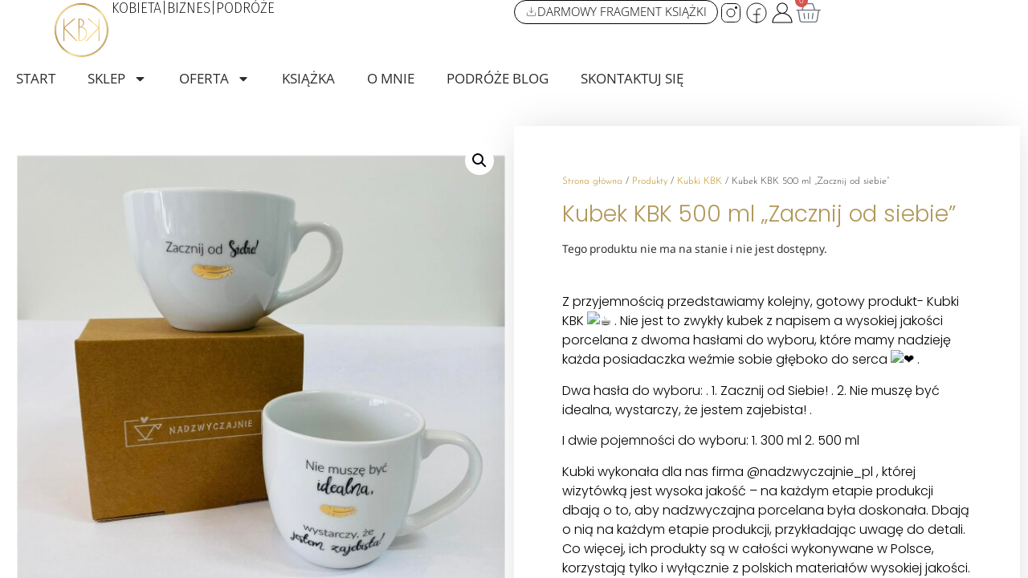

--- FILE ---
content_type: text/html
request_url: https://kobietabizneskuchnia.pl/produkt/kubek-kbk-500-ml/
body_size: 222
content:
<!DOCTYPE html PUBLIC "-//W3C//DTD HTML 4.01 Frameset//EN" "http://www.w3.org/TR/html4/frameset.dtd">
<HTML><HEAD><TITLE></TITLE></HEAD>
<FRAMESET ROWS="*"><FRAME NAME=997 NORESIZE SRC="https://kobietabiznespodroze.pl//produkt/kubek-kbk-500-ml/">
<NOFRAMES><BODY><A HREF="https://kobietabiznespodroze.pl//produkt/kubek-kbk-500-ml/">click here</A></BODY></NOFRAMES></FRAMESET></HTML>

--- FILE ---
content_type: text/html; charset=UTF-8
request_url: https://kobietabiznespodroze.pl//produkt/kubek-kbk-500-ml/
body_size: 54239
content:
<!doctype html>
<html lang="pl-PL" itemscope itemtype="https://schema.org/Product">
<head><meta charset="UTF-8"><script>if(navigator.userAgent.match(/MSIE|Internet Explorer/i)||navigator.userAgent.match(/Trident\/7\..*?rv:11/i)){var href=document.location.href;if(!href.match(/[?&]nowprocket/)){if(href.indexOf("?")==-1){if(href.indexOf("#")==-1){document.location.href=href+"?nowprocket=1"}else{document.location.href=href.replace("#","?nowprocket=1#")}}else{if(href.indexOf("#")==-1){document.location.href=href+"&nowprocket=1"}else{document.location.href=href.replace("#","&nowprocket=1#")}}}}</script><script>class RocketLazyLoadScripts{constructor(){this.v="1.2.5.1",this.triggerEvents=["keydown","mousedown","mousemove","touchmove","touchstart","touchend","wheel"],this.userEventHandler=this._triggerListener.bind(this),this.touchStartHandler=this._onTouchStart.bind(this),this.touchMoveHandler=this._onTouchMove.bind(this),this.touchEndHandler=this._onTouchEnd.bind(this),this.clickHandler=this._onClick.bind(this),this.interceptedClicks=[],this.interceptedClickListeners=[],this._interceptClickListeners(this),window.addEventListener("pageshow",e=>{this.persisted=e.persisted,this.everythingLoaded&&this._triggerLastFunctions()}),document.addEventListener("DOMContentLoaded",()=>{this._preconnect3rdParties()}),this.delayedScripts={normal:[],async:[],defer:[]},this.trash=[],this.allJQueries=[]}_addUserInteractionListener(e){if(document.hidden){e._triggerListener();return}this.triggerEvents.forEach(t=>window.addEventListener(t,e.userEventHandler,{passive:!0})),window.addEventListener("touchstart",e.touchStartHandler,{passive:!0}),window.addEventListener("mousedown",e.touchStartHandler),document.addEventListener("visibilitychange",e.userEventHandler)}_removeUserInteractionListener(){this.triggerEvents.forEach(e=>window.removeEventListener(e,this.userEventHandler,{passive:!0})),document.removeEventListener("visibilitychange",this.userEventHandler)}_onTouchStart(e){"HTML"!==e.target.tagName&&(window.addEventListener("touchend",this.touchEndHandler),window.addEventListener("mouseup",this.touchEndHandler),window.addEventListener("touchmove",this.touchMoveHandler,{passive:!0}),window.addEventListener("mousemove",this.touchMoveHandler),e.target.addEventListener("click",this.clickHandler),this._disableOtherEventListeners(e.target,!0),this._renameDOMAttribute(e.target,"onclick","rocket-onclick"),this._pendingClickStarted())}_onTouchMove(e){window.removeEventListener("touchend",this.touchEndHandler),window.removeEventListener("mouseup",this.touchEndHandler),window.removeEventListener("touchmove",this.touchMoveHandler,{passive:!0}),window.removeEventListener("mousemove",this.touchMoveHandler),e.target.removeEventListener("click",this.clickHandler),this._disableOtherEventListeners(e.target,!1),this._renameDOMAttribute(e.target,"rocket-onclick","onclick"),this._pendingClickFinished()}_onTouchEnd(){window.removeEventListener("touchend",this.touchEndHandler),window.removeEventListener("mouseup",this.touchEndHandler),window.removeEventListener("touchmove",this.touchMoveHandler,{passive:!0}),window.removeEventListener("mousemove",this.touchMoveHandler)}_onClick(e){e.target.removeEventListener("click",this.clickHandler),this._disableOtherEventListeners(e.target,!1),this._renameDOMAttribute(e.target,"rocket-onclick","onclick"),this.interceptedClicks.push(e),e.preventDefault(),e.stopPropagation(),e.stopImmediatePropagation(),this._pendingClickFinished()}_replayClicks(){window.removeEventListener("touchstart",this.touchStartHandler,{passive:!0}),window.removeEventListener("mousedown",this.touchStartHandler),this.interceptedClicks.forEach(e=>{e.target.dispatchEvent(new MouseEvent("click",{view:e.view,bubbles:!0,cancelable:!0}))})}_interceptClickListeners(e){EventTarget.prototype.addEventListenerBase=EventTarget.prototype.addEventListener,EventTarget.prototype.addEventListener=function(t,i,r){"click"!==t||e.windowLoaded||i===e.clickHandler||e.interceptedClickListeners.push({target:this,func:i,options:r}),(this||window).addEventListenerBase(t,i,r)}}_disableOtherEventListeners(e,t){this.interceptedClickListeners.forEach(i=>{i.target===e&&(t?e.removeEventListener("click",i.func,i.options):e.addEventListener("click",i.func,i.options))}),e.parentNode!==document.documentElement&&this._disableOtherEventListeners(e.parentNode,t)}_waitForPendingClicks(){return new Promise(e=>{this._isClickPending?this._pendingClickFinished=e:e()})}_pendingClickStarted(){this._isClickPending=!0}_pendingClickFinished(){this._isClickPending=!1}_renameDOMAttribute(e,t,i){e.hasAttribute&&e.hasAttribute(t)&&(event.target.setAttribute(i,event.target.getAttribute(t)),event.target.removeAttribute(t))}_triggerListener(){this._removeUserInteractionListener(this),"loading"===document.readyState?document.addEventListener("DOMContentLoaded",this._loadEverythingNow.bind(this)):this._loadEverythingNow()}_preconnect3rdParties(){let e=[];document.querySelectorAll("script[type=rocketlazyloadscript][data-rocket-src]").forEach(t=>{let i=t.getAttribute("data-rocket-src");if(i&&0!==i.indexOf("data:")){0===i.indexOf("//")&&(i=location.protocol+i);try{let r=new URL(i).origin;r!==location.origin&&e.push({src:r,crossOrigin:t.crossOrigin||"module"===t.getAttribute("data-rocket-type")})}catch(n){}}}),e=[...new Map(e.map(e=>[JSON.stringify(e),e])).values()],this._batchInjectResourceHints(e,"preconnect")}async _loadEverythingNow(){this.lastBreath=Date.now(),this._delayEventListeners(this),this._delayJQueryReady(this),this._handleDocumentWrite(),this._registerAllDelayedScripts(),this._preloadAllScripts(),await this._loadScriptsFromList(this.delayedScripts.normal),await this._loadScriptsFromList(this.delayedScripts.defer),await this._loadScriptsFromList(this.delayedScripts.async);try{await this._triggerDOMContentLoaded(),await this._pendingWebpackRequests(this),await this._triggerWindowLoad()}catch(e){console.error(e)}window.dispatchEvent(new Event("rocket-allScriptsLoaded")),this.everythingLoaded=!0,this._waitForPendingClicks().then(()=>{this._replayClicks()}),this._emptyTrash()}_registerAllDelayedScripts(){document.querySelectorAll("script[type=rocketlazyloadscript]").forEach(e=>{e.hasAttribute("data-rocket-src")?e.hasAttribute("async")&&!1!==e.async?this.delayedScripts.async.push(e):e.hasAttribute("defer")&&!1!==e.defer||"module"===e.getAttribute("data-rocket-type")?this.delayedScripts.defer.push(e):this.delayedScripts.normal.push(e):this.delayedScripts.normal.push(e)})}async _transformScript(e){if(await this._littleBreath(),!0===e.noModule&&"noModule"in HTMLScriptElement.prototype){e.setAttribute("data-rocket-status","skipped");return}return new Promise(t=>{let i;function r(){(i||e).setAttribute("data-rocket-status","executed"),t()}try{if(navigator.userAgent.indexOf("Firefox/")>0||""===navigator.vendor)i=document.createElement("script"),[...e.attributes].forEach(e=>{let t=e.nodeName;"type"!==t&&("data-rocket-type"===t&&(t="type"),"data-rocket-src"===t&&(t="src"),i.setAttribute(t,e.nodeValue))}),e.text&&(i.text=e.text),i.hasAttribute("src")?(i.addEventListener("load",r),i.addEventListener("error",function(){i.setAttribute("data-rocket-status","failed"),t()}),setTimeout(()=>{i.isConnected||t()},1)):(i.text=e.text,r()),e.parentNode.replaceChild(i,e);else{let n=e.getAttribute("data-rocket-type"),s=e.getAttribute("data-rocket-src");n?(e.type=n,e.removeAttribute("data-rocket-type")):e.removeAttribute("type"),e.addEventListener("load",r),e.addEventListener("error",function(){e.setAttribute("data-rocket-status","failed"),t()}),s?(e.removeAttribute("data-rocket-src"),e.src=s):e.src="data:text/javascript;base64,"+window.btoa(unescape(encodeURIComponent(e.text)))}}catch(a){e.setAttribute("data-rocket-status","failed"),t()}})}async _loadScriptsFromList(e){let t=e.shift();return t&&t.isConnected?(await this._transformScript(t),this._loadScriptsFromList(e)):Promise.resolve()}_preloadAllScripts(){this._batchInjectResourceHints([...this.delayedScripts.normal,...this.delayedScripts.defer,...this.delayedScripts.async],"preload")}_batchInjectResourceHints(e,t){var i=document.createDocumentFragment();e.forEach(e=>{let r=e.getAttribute&&e.getAttribute("data-rocket-src")||e.src;if(r){let n=document.createElement("link");n.href=r,n.rel=t,"preconnect"!==t&&(n.as="script"),e.getAttribute&&"module"===e.getAttribute("data-rocket-type")&&(n.crossOrigin=!0),e.crossOrigin&&(n.crossOrigin=e.crossOrigin),e.integrity&&(n.integrity=e.integrity),i.appendChild(n),this.trash.push(n)}}),document.head.appendChild(i)}_delayEventListeners(e){let t={};function i(i,r){return t[r].eventsToRewrite.indexOf(i)>=0&&!e.everythingLoaded?"rocket-"+i:i}function r(e,r){var n;!t[n=e]&&(t[n]={originalFunctions:{add:n.addEventListener,remove:n.removeEventListener},eventsToRewrite:[]},n.addEventListener=function(){arguments[0]=i(arguments[0],n),t[n].originalFunctions.add.apply(n,arguments)},n.removeEventListener=function(){arguments[0]=i(arguments[0],n),t[n].originalFunctions.remove.apply(n,arguments)}),t[e].eventsToRewrite.push(r)}function n(t,i){let r=t[i];t[i]=null,Object.defineProperty(t,i,{get:()=>r||function(){},set(n){e.everythingLoaded?r=n:t["rocket"+i]=r=n}})}r(document,"DOMContentLoaded"),r(window,"DOMContentLoaded"),r(window,"load"),r(window,"pageshow"),r(document,"readystatechange"),n(document,"onreadystatechange"),n(window,"onload"),n(window,"onpageshow")}_delayJQueryReady(e){let t;function i(t){return e.everythingLoaded?t:t.split(" ").map(e=>"load"===e||0===e.indexOf("load.")?"rocket-jquery-load":e).join(" ")}function r(r){if(r&&r.fn&&!e.allJQueries.includes(r)){r.fn.ready=r.fn.init.prototype.ready=function(t){return e.domReadyFired?t.bind(document)(r):document.addEventListener("rocket-DOMContentLoaded",()=>t.bind(document)(r)),r([])};let n=r.fn.on;r.fn.on=r.fn.init.prototype.on=function(){return this[0]===window&&("string"==typeof arguments[0]||arguments[0]instanceof String?arguments[0]=i(arguments[0]):"object"==typeof arguments[0]&&Object.keys(arguments[0]).forEach(e=>{let t=arguments[0][e];delete arguments[0][e],arguments[0][i(e)]=t})),n.apply(this,arguments),this},e.allJQueries.push(r)}t=r}r(window.jQuery),Object.defineProperty(window,"jQuery",{get:()=>t,set(e){r(e)}})}async _pendingWebpackRequests(e){let t=document.querySelector("script[data-webpack]");async function i(){return new Promise(e=>{t.addEventListener("load",e),t.addEventListener("error",e)})}t&&(await i(),await e._requestAnimFrame(),await e._pendingWebpackRequests(e))}async _triggerDOMContentLoaded(){this.domReadyFired=!0,await this._littleBreath(),document.dispatchEvent(new Event("rocket-readystatechange")),await this._littleBreath(),document.rocketonreadystatechange&&document.rocketonreadystatechange(),await this._littleBreath(),document.dispatchEvent(new Event("rocket-DOMContentLoaded")),await this._littleBreath(),window.dispatchEvent(new Event("rocket-DOMContentLoaded"))}async _triggerWindowLoad(){await this._littleBreath(),document.dispatchEvent(new Event("rocket-readystatechange")),await this._littleBreath(),document.rocketonreadystatechange&&document.rocketonreadystatechange(),await this._littleBreath(),window.dispatchEvent(new Event("rocket-load")),await this._littleBreath(),window.rocketonload&&window.rocketonload(),await this._littleBreath(),this.allJQueries.forEach(e=>e(window).trigger("rocket-jquery-load")),await this._littleBreath();let e=new Event("rocket-pageshow");e.persisted=this.persisted,window.dispatchEvent(e),await this._littleBreath(),window.rocketonpageshow&&window.rocketonpageshow({persisted:this.persisted}),this.windowLoaded=!0}_triggerLastFunctions(){document.onreadystatechange&&document.onreadystatechange(),window.onload&&window.onload(),window.onpageshow&&window.onpageshow({persisted:this.persisted})}_handleDocumentWrite(){let e=new Map;document.write=document.writeln=function(t){let i=document.currentScript;i||console.error("WPRocket unable to document.write this: "+t);let r=document.createRange(),n=i.parentElement,s=e.get(i);void 0===s&&(s=i.nextSibling,e.set(i,s));let a=document.createDocumentFragment();r.setStart(a,0),a.appendChild(r.createContextualFragment(t)),n.insertBefore(a,s)}}async _littleBreath(){Date.now()-this.lastBreath>45&&(await this._requestAnimFrame(),this.lastBreath=Date.now())}async _requestAnimFrame(){return document.hidden?new Promise(e=>setTimeout(e)):new Promise(e=>requestAnimationFrame(e))}_emptyTrash(){this.trash.forEach(e=>e.remove())}static run(){let e=new RocketLazyLoadScripts;e._addUserInteractionListener(e)}}RocketLazyLoadScripts.run();</script>
	
	<meta name="viewport" content="width=device-width, initial-scale=1">
	<link rel="profile" href="https://gmpg.org/xfn/11">
	<meta name='robots' content='index, follow, max-image-preview:large, max-snippet:-1, max-video-preview:-1' />
<!-- Znacznik Google (gtag.js) tryb zgody dataLayer dodany przez Site Kit -->
<script id="google_gtagjs-js-consent-mode-data-layer">
window.dataLayer = window.dataLayer || [];function gtag(){dataLayer.push(arguments);}
gtag('consent', 'default', {"ad_personalization":"denied","ad_storage":"denied","ad_user_data":"denied","analytics_storage":"denied","functionality_storage":"denied","security_storage":"denied","personalization_storage":"denied","region":["AT","BE","BG","CH","CY","CZ","DE","DK","EE","ES","FI","FR","GB","GR","HR","HU","IE","IS","IT","LI","LT","LU","LV","MT","NL","NO","PL","PT","RO","SE","SI","SK"],"wait_for_update":500});
window._googlesitekitConsentCategoryMap = {"statistics":["analytics_storage"],"marketing":["ad_storage","ad_user_data","ad_personalization"],"functional":["functionality_storage","security_storage"],"preferences":["personalization_storage"]};
window._googlesitekitConsents = {"ad_personalization":"denied","ad_storage":"denied","ad_user_data":"denied","analytics_storage":"denied","functionality_storage":"denied","security_storage":"denied","personalization_storage":"denied","region":["AT","BE","BG","CH","CY","CZ","DE","DK","EE","ES","FI","FR","GB","GR","HR","HU","IE","IS","IT","LI","LT","LU","LV","MT","NL","NO","PL","PT","RO","SE","SI","SK"],"wait_for_update":500};
</script>
<!-- DataLayer trybu zgody na koniec znacznika Google (gtag.js) dodany przez Site Kit -->

	<!-- This site is optimized with the Yoast SEO plugin v26.2 - https://yoast.com/wordpress/plugins/seo/ -->
	<title>Kubek KBK 500 ml &quot;Zacznij od siebie&quot; - Kobieta Biznes Podróże</title>
	<link rel="canonical" href="https://kobietabiznespodroze.pl/produkt/kubek-kbk-500-ml/" />
	<meta property="og:locale" content="pl_PL" />
	<meta property="og:type" content="article" />
	<meta property="og:title" content="Kubek KBK 500 ml &quot;Zacznij od siebie&quot; - Kobieta Biznes Podróże" />
	<meta property="og:description" content="Z przyjemnością przedstawiamy kolejny, gotowy produkt- Kubki KBK . Nie jest to zwykły kubek z napisem a wysokiej jakości porcelana z dwoma hasłami do wyboru, które mamy nadzieję każda posiadaczka weźmie sobie głęboko do serca .  Dwa hasła do wyboru: . 1. Zacznij od Siebie! . 2. Nie muszę być idealna, wystarczy, że jestem zajebista! .  I dwie pojemności do wyboru: 1. 300 ml 2. 500 ml  Kubki wykonała dla nas firma @nadzwyczajnie_pl , której wizytówką jest wysoka jakość - na każdym etapie produkcji dbają o to, aby nadzwyczajna porcelana była doskonała. Dbają o nią na każdym etapie produkcji, przykładając uwagę do detali. Co więcej, ich produkty są w całości wykonywane w Polsce, korzystają tylko i wyłącznie z polskich materiałów wysokiej jakości. Dodatkowo kubek ozdobiony jest złotym piórkiem- piórko towarzyszy nam od początku tworzenia marki KBK. Kubek dedykowany jest kobietom z życzeniami siły i mocy! Wiary we własne możliwości! . Idealny na prezent dla siebie lub innej cudownej kobiety, która potrzebuje to przeczytać popijając poranną kawę" />
	<meta property="og:url" content="https://kobietabiznespodroze.pl/produkt/kubek-kbk-500-ml/" />
	<meta property="og:site_name" content="Kobieta Biznes Podróże" />
	<meta property="article:modified_time" content="2024-09-23T11:06:01+00:00" />
	<meta property="og:image" content="https://kobietabiznespodroze.pl/wp-content/uploads/2024/04/288040328_5283166055110588_6120981768092882107_n.jpg" />
	<meta property="og:image:width" content="2048" />
	<meta property="og:image:height" content="1878" />
	<meta property="og:image:type" content="image/jpeg" />
	<meta name="twitter:card" content="summary_large_image" />
	<meta name="twitter:label1" content="Szacowany czas czytania" />
	<meta name="twitter:data1" content="1 minuta" />
	<script type="application/ld+json" class="yoast-schema-graph">{"@context":"https://schema.org","@graph":[{"@type":"WebPage","@id":"https://kobietabiznespodroze.pl/produkt/kubek-kbk-500-ml/","url":"https://kobietabiznespodroze.pl/produkt/kubek-kbk-500-ml/","name":"Kubek KBK 500 ml \"Zacznij od siebie\" - Kobieta Biznes Podróże","isPartOf":{"@id":"https://kobietabiznespodroze.pl/#website"},"primaryImageOfPage":{"@id":"https://kobietabiznespodroze.pl/produkt/kubek-kbk-500-ml/#primaryimage"},"image":{"@id":"https://kobietabiznespodroze.pl/produkt/kubek-kbk-500-ml/#primaryimage"},"thumbnailUrl":"https://kobietabiznespodroze.pl/wp-content/uploads/2024/04/288040328_5283166055110588_6120981768092882107_n.jpg","datePublished":"2022-06-27T21:12:26+00:00","dateModified":"2024-09-23T11:06:01+00:00","breadcrumb":{"@id":"https://kobietabiznespodroze.pl/produkt/kubek-kbk-500-ml/#breadcrumb"},"inLanguage":"pl-PL","potentialAction":[{"@type":"ReadAction","target":["https://kobietabiznespodroze.pl/produkt/kubek-kbk-500-ml/"]}]},{"@type":"ImageObject","inLanguage":"pl-PL","@id":"https://kobietabiznespodroze.pl/produkt/kubek-kbk-500-ml/#primaryimage","url":"https://kobietabiznespodroze.pl/wp-content/uploads/2024/04/288040328_5283166055110588_6120981768092882107_n.jpg","contentUrl":"https://kobietabiznespodroze.pl/wp-content/uploads/2024/04/288040328_5283166055110588_6120981768092882107_n.jpg","width":2048,"height":1878},{"@type":"BreadcrumbList","@id":"https://kobietabiznespodroze.pl/produkt/kubek-kbk-500-ml/#breadcrumb","itemListElement":[{"@type":"ListItem","position":1,"name":"Strona główna","item":"https://kobietabiznespodroze.pl/"},{"@type":"ListItem","position":2,"name":"Sklep","item":"https://kobietabiznespodroze.pl/sklep/"},{"@type":"ListItem","position":3,"name":"Kubek KBK 500 ml &#8220;Zacznij od siebie&#8221;"}]},{"@type":"WebSite","@id":"https://kobietabiznespodroze.pl/#website","url":"https://kobietabiznespodroze.pl/","name":"Kobieta Biznes Podróże","description":"Blog dla Kobiet dla których priorytetem jest rozwój","publisher":{"@id":"https://kobietabiznespodroze.pl/#organization"},"potentialAction":[{"@type":"SearchAction","target":{"@type":"EntryPoint","urlTemplate":"https://kobietabiznespodroze.pl/?s={search_term_string}"},"query-input":{"@type":"PropertyValueSpecification","valueRequired":true,"valueName":"search_term_string"}}],"inLanguage":"pl-PL"},{"@type":"Organization","@id":"https://kobietabiznespodroze.pl/#organization","name":"Kobieta Biznes Podróże","url":"https://kobietabiznespodroze.pl/","logo":{"@type":"ImageObject","inLanguage":"pl-PL","@id":"https://kobietabiznespodroze.pl/#/schema/logo/image/","url":"https://kobietabiznespodroze.pl/wp-content/uploads/2024/01/Zasob-1.png","contentUrl":"https://kobietabiznespodroze.pl/wp-content/uploads/2024/01/Zasob-1.png","width":1130,"height":1130,"caption":"Kobieta Biznes Podróże"},"image":{"@id":"https://kobietabiznespodroze.pl/#/schema/logo/image/"}}]}</script>
	<!-- / Yoast SEO plugin. -->


<link rel='dns-prefetch' href='//www.googletagmanager.com' />
<link rel="alternate" type="application/rss+xml" title="Kobieta Biznes Podróże &raquo; Kanał z wpisami" href="https://kobietabiznespodroze.pl/feed/" />
<link rel="alternate" type="application/rss+xml" title="Kobieta Biznes Podróże &raquo; Kanał z komentarzami" href="https://kobietabiznespodroze.pl/comments/feed/" />
<link rel="alternate" type="application/rss+xml" title="Kobieta Biznes Podróże &raquo; Kubek KBK 500 ml &#8222;Zacznij od siebie&#8221; Kanał z komentarzami" href="https://kobietabiznespodroze.pl/produkt/kubek-kbk-500-ml/feed/" />
<link rel="alternate" title="oEmbed (JSON)" type="application/json+oembed" href="https://kobietabiznespodroze.pl/wp-json/oembed/1.0/embed?url=https%3A%2F%2Fkobietabiznespodroze.pl%2Fprodukt%2Fkubek-kbk-500-ml%2F" />
<link rel="alternate" title="oEmbed (XML)" type="text/xml+oembed" href="https://kobietabiznespodroze.pl/wp-json/oembed/1.0/embed?url=https%3A%2F%2Fkobietabiznespodroze.pl%2Fprodukt%2Fkubek-kbk-500-ml%2F&#038;format=xml" />
<style id='wp-img-auto-sizes-contain-inline-css'>
img:is([sizes=auto i],[sizes^="auto," i]){contain-intrinsic-size:3000px 1500px}
/*# sourceURL=wp-img-auto-sizes-contain-inline-css */
</style>
<link rel='stylesheet' id='wdp_cart-summary-css' href='https://kobietabiznespodroze.pl/wp-content/plugins/advanced-dynamic-pricing-for-woocommerce/BaseVersion/assets/css/cart-summary.css?ver=4.9.0' media='all' />
<style id='wp-emoji-styles-inline-css'>

	img.wp-smiley, img.emoji {
		display: inline !important;
		border: none !important;
		box-shadow: none !important;
		height: 1em !important;
		width: 1em !important;
		margin: 0 0.07em !important;
		vertical-align: -0.1em !important;
		background: none !important;
		padding: 0 !important;
	}
/*# sourceURL=wp-emoji-styles-inline-css */
</style>
<link rel='stylesheet' id='wp-block-library-css' href='https://kobietabiznespodroze.pl/wp-includes/css/dist/block-library/style.min.css?ver=6.9' media='all' />
<style id='classic-theme-styles-inline-css'>
/*! This file is auto-generated */
.wp-block-button__link{color:#fff;background-color:#32373c;border-radius:9999px;box-shadow:none;text-decoration:none;padding:calc(.667em + 2px) calc(1.333em + 2px);font-size:1.125em}.wp-block-file__button{background:#32373c;color:#fff;text-decoration:none}
/*# sourceURL=/wp-includes/css/classic-themes.min.css */
</style>
<style id='global-styles-inline-css'>
:root{--wp--preset--aspect-ratio--square: 1;--wp--preset--aspect-ratio--4-3: 4/3;--wp--preset--aspect-ratio--3-4: 3/4;--wp--preset--aspect-ratio--3-2: 3/2;--wp--preset--aspect-ratio--2-3: 2/3;--wp--preset--aspect-ratio--16-9: 16/9;--wp--preset--aspect-ratio--9-16: 9/16;--wp--preset--color--black: #000000;--wp--preset--color--cyan-bluish-gray: #abb8c3;--wp--preset--color--white: #ffffff;--wp--preset--color--pale-pink: #f78da7;--wp--preset--color--vivid-red: #cf2e2e;--wp--preset--color--luminous-vivid-orange: #ff6900;--wp--preset--color--luminous-vivid-amber: #fcb900;--wp--preset--color--light-green-cyan: #7bdcb5;--wp--preset--color--vivid-green-cyan: #00d084;--wp--preset--color--pale-cyan-blue: #8ed1fc;--wp--preset--color--vivid-cyan-blue: #0693e3;--wp--preset--color--vivid-purple: #9b51e0;--wp--preset--gradient--vivid-cyan-blue-to-vivid-purple: linear-gradient(135deg,rgb(6,147,227) 0%,rgb(155,81,224) 100%);--wp--preset--gradient--light-green-cyan-to-vivid-green-cyan: linear-gradient(135deg,rgb(122,220,180) 0%,rgb(0,208,130) 100%);--wp--preset--gradient--luminous-vivid-amber-to-luminous-vivid-orange: linear-gradient(135deg,rgb(252,185,0) 0%,rgb(255,105,0) 100%);--wp--preset--gradient--luminous-vivid-orange-to-vivid-red: linear-gradient(135deg,rgb(255,105,0) 0%,rgb(207,46,46) 100%);--wp--preset--gradient--very-light-gray-to-cyan-bluish-gray: linear-gradient(135deg,rgb(238,238,238) 0%,rgb(169,184,195) 100%);--wp--preset--gradient--cool-to-warm-spectrum: linear-gradient(135deg,rgb(74,234,220) 0%,rgb(151,120,209) 20%,rgb(207,42,186) 40%,rgb(238,44,130) 60%,rgb(251,105,98) 80%,rgb(254,248,76) 100%);--wp--preset--gradient--blush-light-purple: linear-gradient(135deg,rgb(255,206,236) 0%,rgb(152,150,240) 100%);--wp--preset--gradient--blush-bordeaux: linear-gradient(135deg,rgb(254,205,165) 0%,rgb(254,45,45) 50%,rgb(107,0,62) 100%);--wp--preset--gradient--luminous-dusk: linear-gradient(135deg,rgb(255,203,112) 0%,rgb(199,81,192) 50%,rgb(65,88,208) 100%);--wp--preset--gradient--pale-ocean: linear-gradient(135deg,rgb(255,245,203) 0%,rgb(182,227,212) 50%,rgb(51,167,181) 100%);--wp--preset--gradient--electric-grass: linear-gradient(135deg,rgb(202,248,128) 0%,rgb(113,206,126) 100%);--wp--preset--gradient--midnight: linear-gradient(135deg,rgb(2,3,129) 0%,rgb(40,116,252) 100%);--wp--preset--font-size--small: 13px;--wp--preset--font-size--medium: 20px;--wp--preset--font-size--large: 36px;--wp--preset--font-size--x-large: 42px;--wp--preset--spacing--20: 0.44rem;--wp--preset--spacing--30: 0.67rem;--wp--preset--spacing--40: 1rem;--wp--preset--spacing--50: 1.5rem;--wp--preset--spacing--60: 2.25rem;--wp--preset--spacing--70: 3.38rem;--wp--preset--spacing--80: 5.06rem;--wp--preset--shadow--natural: 6px 6px 9px rgba(0, 0, 0, 0.2);--wp--preset--shadow--deep: 12px 12px 50px rgba(0, 0, 0, 0.4);--wp--preset--shadow--sharp: 6px 6px 0px rgba(0, 0, 0, 0.2);--wp--preset--shadow--outlined: 6px 6px 0px -3px rgb(255, 255, 255), 6px 6px rgb(0, 0, 0);--wp--preset--shadow--crisp: 6px 6px 0px rgb(0, 0, 0);}:where(.is-layout-flex){gap: 0.5em;}:where(.is-layout-grid){gap: 0.5em;}body .is-layout-flex{display: flex;}.is-layout-flex{flex-wrap: wrap;align-items: center;}.is-layout-flex > :is(*, div){margin: 0;}body .is-layout-grid{display: grid;}.is-layout-grid > :is(*, div){margin: 0;}:where(.wp-block-columns.is-layout-flex){gap: 2em;}:where(.wp-block-columns.is-layout-grid){gap: 2em;}:where(.wp-block-post-template.is-layout-flex){gap: 1.25em;}:where(.wp-block-post-template.is-layout-grid){gap: 1.25em;}.has-black-color{color: var(--wp--preset--color--black) !important;}.has-cyan-bluish-gray-color{color: var(--wp--preset--color--cyan-bluish-gray) !important;}.has-white-color{color: var(--wp--preset--color--white) !important;}.has-pale-pink-color{color: var(--wp--preset--color--pale-pink) !important;}.has-vivid-red-color{color: var(--wp--preset--color--vivid-red) !important;}.has-luminous-vivid-orange-color{color: var(--wp--preset--color--luminous-vivid-orange) !important;}.has-luminous-vivid-amber-color{color: var(--wp--preset--color--luminous-vivid-amber) !important;}.has-light-green-cyan-color{color: var(--wp--preset--color--light-green-cyan) !important;}.has-vivid-green-cyan-color{color: var(--wp--preset--color--vivid-green-cyan) !important;}.has-pale-cyan-blue-color{color: var(--wp--preset--color--pale-cyan-blue) !important;}.has-vivid-cyan-blue-color{color: var(--wp--preset--color--vivid-cyan-blue) !important;}.has-vivid-purple-color{color: var(--wp--preset--color--vivid-purple) !important;}.has-black-background-color{background-color: var(--wp--preset--color--black) !important;}.has-cyan-bluish-gray-background-color{background-color: var(--wp--preset--color--cyan-bluish-gray) !important;}.has-white-background-color{background-color: var(--wp--preset--color--white) !important;}.has-pale-pink-background-color{background-color: var(--wp--preset--color--pale-pink) !important;}.has-vivid-red-background-color{background-color: var(--wp--preset--color--vivid-red) !important;}.has-luminous-vivid-orange-background-color{background-color: var(--wp--preset--color--luminous-vivid-orange) !important;}.has-luminous-vivid-amber-background-color{background-color: var(--wp--preset--color--luminous-vivid-amber) !important;}.has-light-green-cyan-background-color{background-color: var(--wp--preset--color--light-green-cyan) !important;}.has-vivid-green-cyan-background-color{background-color: var(--wp--preset--color--vivid-green-cyan) !important;}.has-pale-cyan-blue-background-color{background-color: var(--wp--preset--color--pale-cyan-blue) !important;}.has-vivid-cyan-blue-background-color{background-color: var(--wp--preset--color--vivid-cyan-blue) !important;}.has-vivid-purple-background-color{background-color: var(--wp--preset--color--vivid-purple) !important;}.has-black-border-color{border-color: var(--wp--preset--color--black) !important;}.has-cyan-bluish-gray-border-color{border-color: var(--wp--preset--color--cyan-bluish-gray) !important;}.has-white-border-color{border-color: var(--wp--preset--color--white) !important;}.has-pale-pink-border-color{border-color: var(--wp--preset--color--pale-pink) !important;}.has-vivid-red-border-color{border-color: var(--wp--preset--color--vivid-red) !important;}.has-luminous-vivid-orange-border-color{border-color: var(--wp--preset--color--luminous-vivid-orange) !important;}.has-luminous-vivid-amber-border-color{border-color: var(--wp--preset--color--luminous-vivid-amber) !important;}.has-light-green-cyan-border-color{border-color: var(--wp--preset--color--light-green-cyan) !important;}.has-vivid-green-cyan-border-color{border-color: var(--wp--preset--color--vivid-green-cyan) !important;}.has-pale-cyan-blue-border-color{border-color: var(--wp--preset--color--pale-cyan-blue) !important;}.has-vivid-cyan-blue-border-color{border-color: var(--wp--preset--color--vivid-cyan-blue) !important;}.has-vivid-purple-border-color{border-color: var(--wp--preset--color--vivid-purple) !important;}.has-vivid-cyan-blue-to-vivid-purple-gradient-background{background: var(--wp--preset--gradient--vivid-cyan-blue-to-vivid-purple) !important;}.has-light-green-cyan-to-vivid-green-cyan-gradient-background{background: var(--wp--preset--gradient--light-green-cyan-to-vivid-green-cyan) !important;}.has-luminous-vivid-amber-to-luminous-vivid-orange-gradient-background{background: var(--wp--preset--gradient--luminous-vivid-amber-to-luminous-vivid-orange) !important;}.has-luminous-vivid-orange-to-vivid-red-gradient-background{background: var(--wp--preset--gradient--luminous-vivid-orange-to-vivid-red) !important;}.has-very-light-gray-to-cyan-bluish-gray-gradient-background{background: var(--wp--preset--gradient--very-light-gray-to-cyan-bluish-gray) !important;}.has-cool-to-warm-spectrum-gradient-background{background: var(--wp--preset--gradient--cool-to-warm-spectrum) !important;}.has-blush-light-purple-gradient-background{background: var(--wp--preset--gradient--blush-light-purple) !important;}.has-blush-bordeaux-gradient-background{background: var(--wp--preset--gradient--blush-bordeaux) !important;}.has-luminous-dusk-gradient-background{background: var(--wp--preset--gradient--luminous-dusk) !important;}.has-pale-ocean-gradient-background{background: var(--wp--preset--gradient--pale-ocean) !important;}.has-electric-grass-gradient-background{background: var(--wp--preset--gradient--electric-grass) !important;}.has-midnight-gradient-background{background: var(--wp--preset--gradient--midnight) !important;}.has-small-font-size{font-size: var(--wp--preset--font-size--small) !important;}.has-medium-font-size{font-size: var(--wp--preset--font-size--medium) !important;}.has-large-font-size{font-size: var(--wp--preset--font-size--large) !important;}.has-x-large-font-size{font-size: var(--wp--preset--font-size--x-large) !important;}
:where(.wp-block-post-template.is-layout-flex){gap: 1.25em;}:where(.wp-block-post-template.is-layout-grid){gap: 1.25em;}
:where(.wp-block-term-template.is-layout-flex){gap: 1.25em;}:where(.wp-block-term-template.is-layout-grid){gap: 1.25em;}
:where(.wp-block-columns.is-layout-flex){gap: 2em;}:where(.wp-block-columns.is-layout-grid){gap: 2em;}
:root :where(.wp-block-pullquote){font-size: 1.5em;line-height: 1.6;}
/*# sourceURL=global-styles-inline-css */
</style>
<link rel='stylesheet' id='tutor-icon-css' href='https://kobietabiznespodroze.pl/wp-content/plugins/tutor/assets/css/tutor-icon.min.css?ver=3.9.6' media='all' />
<link rel='stylesheet' id='tutor-css' href='https://kobietabiznespodroze.pl/wp-content/plugins/tutor/assets/css/tutor.min.css?ver=3.9.6' media='all' />
<link rel='stylesheet' id='tutor-frontend-css' href='https://kobietabiznespodroze.pl/wp-content/plugins/tutor/assets/css/tutor-front.min.css?ver=3.9.6' media='all' />
<style id='tutor-frontend-inline-css'>
.mce-notification.mce-notification-error{display: none !important;}
:root{--tutor-color-primary:#ceae69;--tutor-color-primary-rgb:206, 174, 105;--tutor-color-primary-hover:#a18445;--tutor-color-primary-hover-rgb:161, 132, 69;--tutor-body-color:#212327;--tutor-body-color-rgb:33, 35, 39;--tutor-border-color:#cdcfd5;--tutor-border-color-rgb:205, 207, 213;--tutor-color-gray:#e3e5eb;--tutor-color-gray-rgb:227, 229, 235;}
/*# sourceURL=tutor-frontend-inline-css */
</style>
<link rel='stylesheet' id='photoswipe-css' href='https://kobietabiznespodroze.pl/wp-content/cache/background-css/kobietabiznespodroze.pl/wp-content/plugins/woocommerce/assets/css/photoswipe/photoswipe.min.css?ver=10.4.3&wpr_t=1769827595' media='all' />
<link rel='stylesheet' id='photoswipe-default-skin-css' href='https://kobietabiznespodroze.pl/wp-content/cache/background-css/kobietabiznespodroze.pl/wp-content/plugins/woocommerce/assets/css/photoswipe/default-skin/default-skin.min.css?ver=10.4.3&wpr_t=1769827595' media='all' />
<link rel='stylesheet' id='woocommerce-layout-css' href='https://kobietabiznespodroze.pl/wp-content/plugins/woocommerce/assets/css/woocommerce-layout.css?ver=10.4.3' media='all' />
<link rel='stylesheet' id='woocommerce-smallscreen-css' href='https://kobietabiznespodroze.pl/wp-content/plugins/woocommerce/assets/css/woocommerce-smallscreen.css?ver=10.4.3' media='only screen and (max-width: 768px)' />
<link rel='stylesheet' id='woocommerce-general-css' href='https://kobietabiznespodroze.pl/wp-content/cache/background-css/kobietabiznespodroze.pl/wp-content/plugins/woocommerce/assets/css/woocommerce.css?ver=10.4.3&wpr_t=1769827595' media='all' />
<style id='woocommerce-inline-inline-css'>
.woocommerce form .form-row .required { visibility: visible; }
/*# sourceURL=woocommerce-inline-inline-css */
</style>
<link rel='stylesheet' id='cmplz-general-css' href='https://kobietabiznespodroze.pl/wp-content/plugins/complianz-gdpr/assets/css/cookieblocker.min.css?ver=1766022786' media='all' />
<link rel='stylesheet' id='hello-elementor-css' href='https://kobietabiznespodroze.pl/wp-content/themes/hello-elementor/style.min.css?ver=3.1.1' media='all' />
<link rel='stylesheet' id='hello-elementor-theme-style-css' href='https://kobietabiznespodroze.pl/wp-content/themes/hello-elementor/theme.min.css?ver=3.1.1' media='all' />
<link rel='stylesheet' id='hello-elementor-header-footer-css' href='https://kobietabiznespodroze.pl/wp-content/themes/hello-elementor/header-footer.min.css?ver=3.1.1' media='all' />
<link rel='stylesheet' id='elementor-frontend-css' href='https://kobietabiznespodroze.pl/wp-content/uploads/elementor/css/custom-frontend.min.css?ver=1769823693' media='all' />
<link rel='stylesheet' id='elementor-post-6-css' href='https://kobietabiznespodroze.pl/wp-content/uploads/elementor/css/post-6.css?ver=1769823693' media='all' />
<link rel='stylesheet' id='e-animation-fadeIn-css' href='https://kobietabiznespodroze.pl/wp-content/plugins/elementor/assets/lib/animations/styles/fadeIn.min.css?ver=3.34.4' media='all' />
<link rel='stylesheet' id='widget-image-css' href='https://kobietabiznespodroze.pl/wp-content/plugins/elementor/assets/css/widget-image.min.css?ver=3.34.4' media='all' />
<link rel='stylesheet' id='widget-heading-css' href='https://kobietabiznespodroze.pl/wp-content/plugins/elementor/assets/css/widget-heading.min.css?ver=3.34.4' media='all' />
<link rel='stylesheet' id='e-animation-grow-css' href='https://kobietabiznespodroze.pl/wp-content/plugins/elementor/assets/lib/animations/styles/e-animation-grow.min.css?ver=3.34.4' media='all' />
<link rel='stylesheet' id='widget-nav-menu-css' href='https://kobietabiznespodroze.pl/wp-content/uploads/elementor/css/custom-pro-widget-nav-menu.min.css?ver=1769823693' media='all' />
<link rel='stylesheet' id='widget-divider-css' href='https://kobietabiznespodroze.pl/wp-content/plugins/elementor/assets/css/widget-divider.min.css?ver=3.34.4' media='all' />
<link rel='stylesheet' id='e-animation-fadeInRight-css' href='https://kobietabiznespodroze.pl/wp-content/plugins/elementor/assets/lib/animations/styles/fadeInRight.min.css?ver=3.34.4' media='all' />
<link rel='stylesheet' id='widget-loop-builder-css' href='https://kobietabiznespodroze.pl/wp-content/plugins/elementor-pro/assets/css/widget-loop-builder.min.css?ver=3.24.2' media='all' />
<link rel='stylesheet' id='swiper-css' href='https://kobietabiznespodroze.pl/wp-content/plugins/elementor/assets/lib/swiper/v8/css/swiper.min.css?ver=8.4.5' media='all' />
<link rel='stylesheet' id='e-swiper-css' href='https://kobietabiznespodroze.pl/wp-content/plugins/elementor/assets/css/conditionals/e-swiper.min.css?ver=3.34.4' media='all' />
<link rel='stylesheet' id='widget-carousel-css' href='https://kobietabiznespodroze.pl/wp-content/plugins/elementor-pro/assets/css/widget-carousel.min.css?ver=3.24.2' media='all' />
<link rel='stylesheet' id='e-animation-rollIn-css' href='https://kobietabiznespodroze.pl/wp-content/plugins/elementor/assets/lib/animations/styles/rollIn.min.css?ver=3.34.4' media='all' />
<link rel='stylesheet' id='widget-video-css' href='https://kobietabiznespodroze.pl/wp-content/plugins/elementor/assets/css/widget-video.min.css?ver=3.34.4' media='all' />
<link rel='stylesheet' id='elementor-pro-css' href='https://kobietabiznespodroze.pl/wp-content/uploads/elementor/css/custom-pro-frontend.min.css?ver=1769823693' media='all' />
<link rel='stylesheet' id='elementor-post-146-css' href='https://kobietabiznespodroze.pl/wp-content/uploads/elementor/css/post-146.css?ver=1769823693' media='all' />
<link rel='stylesheet' id='elementor-post-168-css' href='https://kobietabiznespodroze.pl/wp-content/uploads/elementor/css/post-168.css?ver=1769823693' media='all' />
<link rel='stylesheet' id='elementor-post-3422-css' href='https://kobietabiznespodroze.pl/wp-content/uploads/elementor/css/post-3422.css?ver=1769823773' media='all' />
<link rel='stylesheet' id='elementor-post-11763-css' href='https://kobietabiznespodroze.pl/wp-content/uploads/elementor/css/post-11763.css?ver=1769823693' media='all' />
<link rel='stylesheet' id='widget-woocommerce-css' href='https://kobietabiznespodroze.pl/wp-content/plugins/elementor-pro/assets/css/widget-woocommerce.min.css?ver=3.24.2' media='all' />
<link rel='stylesheet' id='newsletter-css' href='https://kobietabiznespodroze.pl/wp-content/plugins/newsletter/style.css?ver=8.6.2' media='all' />
<link rel='stylesheet' id='payu-gateway-css' href='https://kobietabiznespodroze.pl/wp-content/plugins/woo-payu-payment-gateway/assets/css/payu-gateway.css?ver=2.9.0' media='all' />
<link rel='stylesheet' id='elementor-gf-local-notosans-css' href='https://kobietabiznespodroze.pl/wp-content/uploads/elementor/google-fonts/css/notosans.css?ver=1742219859' media='all' />
<link rel='stylesheet' id='elementor-gf-local-robotoslab-css' href='https://kobietabiznespodroze.pl/wp-content/uploads/elementor/google-fonts/css/robotoslab.css?ver=1742219861' media='all' />
<link rel='stylesheet' id='elementor-gf-local-encodesanssemicondensed-css' href='https://kobietabiznespodroze.pl/wp-content/uploads/elementor/google-fonts/css/encodesanssemicondensed.css?ver=1742219862' media='all' />
<link rel='stylesheet' id='elementor-gf-local-roboto-css' href='https://kobietabiznespodroze.pl/wp-content/uploads/elementor/google-fonts/css/roboto.css?ver=1742219868' media='all' />
<link rel='stylesheet' id='elementor-gf-local-notosansadlamunjoined-css' href='https://kobietabiznespodroze.pl/wp-content/uploads/elementor/google-fonts/css/notosansadlamunjoined.css?ver=1742219868' media='all' />
<link rel='stylesheet' id='elementor-gf-local-firasanscondensed-css' href='https://kobietabiznespodroze.pl/wp-content/uploads/elementor/google-fonts/css/firasanscondensed.css?ver=1742219873' media='all' />
<link rel='stylesheet' id='elementor-gf-local-opensans-css' href='https://kobietabiznespodroze.pl/wp-content/uploads/elementor/google-fonts/css/opensans.css?ver=1742219877' media='all' />
<link rel='stylesheet' id='elementor-gf-local-firasans-css' href='https://kobietabiznespodroze.pl/wp-content/uploads/elementor/google-fonts/css/firasans.css?ver=1742219882' media='all' />
<link rel='stylesheet' id='elementor-gf-local-josefinsans-css' href='https://kobietabiznespodroze.pl/wp-content/uploads/elementor/google-fonts/css/josefinsans.css?ver=1742220777' media='all' />
<link rel='stylesheet' id='elementor-gf-local-poppins-css' href='https://kobietabiznespodroze.pl/wp-content/uploads/elementor/google-fonts/css/poppins.css?ver=1742220779' media='all' />
<link rel='stylesheet' id='elementor-gf-local-lato-css' href='https://kobietabiznespodroze.pl/wp-content/uploads/elementor/google-fonts/css/lato.css?ver=1742220780' media='all' />
<link rel='stylesheet' id='elementor-gf-local-opensanshebrewcondensed-css' href='https://kobietabiznespodroze.pl/wp-content/uploads/elementor/google-fonts/css/opensanshebrewcondensed.css?ver=1742219883' media='all' />
<link rel='stylesheet' id='wdp_pricing-table-css' href='https://kobietabiznespodroze.pl/wp-content/plugins/advanced-dynamic-pricing-for-woocommerce/BaseVersion/assets/css/pricing-table.css?ver=4.9.0' media='all' />
<link rel='stylesheet' id='wdp_deals-table-css' href='https://kobietabiznespodroze.pl/wp-content/plugins/advanced-dynamic-pricing-for-woocommerce/BaseVersion/assets/css/deals-table.css?ver=4.9.0' media='all' />
<script src="https://kobietabiznespodroze.pl/wp-includes/js/jquery/jquery.min.js?ver=3.7.1" id="jquery-core-js" defer></script>
<script src="https://kobietabiznespodroze.pl/wp-includes/js/jquery/jquery-migrate.min.js?ver=3.4.1" id="jquery-migrate-js" defer></script>
<script src="https://kobietabiznespodroze.pl/wp-content/plugins/woocommerce/assets/js/jquery-blockui/jquery.blockUI.min.js?ver=2.7.0-wc.10.4.3" id="wc-jquery-blockui-js" data-wp-strategy="defer" defer></script>
<script id="wc-add-to-cart-js-extra">
var wc_add_to_cart_params = {"ajax_url":"/wp-admin/admin-ajax.php","wc_ajax_url":"/?wc-ajax=%%endpoint%%","i18n_view_cart":"Zobacz koszyk","cart_url":"https://kobietabiznespodroze.pl/koszyk/","is_cart":"","cart_redirect_after_add":"yes"};
//# sourceURL=wc-add-to-cart-js-extra
</script>
<script type="rocketlazyloadscript" data-rocket-src="https://kobietabiznespodroze.pl/wp-content/plugins/woocommerce/assets/js/frontend/add-to-cart.min.js?ver=10.4.3" id="wc-add-to-cart-js" defer data-wp-strategy="defer"></script>
<script src="https://kobietabiznespodroze.pl/wp-content/plugins/woocommerce/assets/js/zoom/jquery.zoom.min.js?ver=1.7.21-wc.10.4.3" id="wc-zoom-js" defer data-wp-strategy="defer"></script>
<script src="https://kobietabiznespodroze.pl/wp-content/plugins/woocommerce/assets/js/flexslider/jquery.flexslider.min.js?ver=2.7.2-wc.10.4.3" id="wc-flexslider-js" defer data-wp-strategy="defer"></script>
<script src="https://kobietabiznespodroze.pl/wp-content/plugins/woocommerce/assets/js/photoswipe/photoswipe.min.js?ver=4.1.1-wc.10.4.3" id="wc-photoswipe-js" defer data-wp-strategy="defer"></script>
<script src="https://kobietabiznespodroze.pl/wp-content/plugins/woocommerce/assets/js/photoswipe/photoswipe-ui-default.min.js?ver=4.1.1-wc.10.4.3" id="wc-photoswipe-ui-default-js" defer data-wp-strategy="defer"></script>
<script id="wc-single-product-js-extra">
var wc_single_product_params = {"i18n_required_rating_text":"Prosz\u0119 wybra\u0107 ocen\u0119","i18n_rating_options":["1 z 5 gwiazdek","2 z 5 gwiazdek","3 z 5 gwiazdek","4 z 5 gwiazdek","5 z 5 gwiazdek"],"i18n_product_gallery_trigger_text":"Wy\u015bwietl pe\u0142noekranow\u0105 galeri\u0119 obrazk\u00f3w","review_rating_required":"yes","flexslider":{"rtl":false,"animation":"slide","smoothHeight":true,"directionNav":false,"controlNav":"thumbnails","slideshow":false,"animationSpeed":500,"animationLoop":false,"allowOneSlide":false},"zoom_enabled":"1","zoom_options":[],"photoswipe_enabled":"1","photoswipe_options":{"shareEl":false,"closeOnScroll":false,"history":false,"hideAnimationDuration":0,"showAnimationDuration":0},"flexslider_enabled":"1"};
//# sourceURL=wc-single-product-js-extra
</script>
<script src="https://kobietabiznespodroze.pl/wp-content/plugins/woocommerce/assets/js/frontend/single-product.min.js?ver=10.4.3" id="wc-single-product-js" defer data-wp-strategy="defer"></script>
<script type="rocketlazyloadscript" data-rocket-src="https://kobietabiznespodroze.pl/wp-content/plugins/woocommerce/assets/js/js-cookie/js.cookie.min.js?ver=2.1.4-wc.10.4.3" id="wc-js-cookie-js" data-wp-strategy="defer" defer></script>

<!-- Fragment znacznika Google (gtag.js) dodany przez Site Kit -->
<!-- Fragment Google Analytics dodany przez Site Kit -->
<!-- Fragment reklamy Google dodany przez Site Kit -->
<script src="https://www.googletagmanager.com/gtag/js?id=GT-5R7V49Q2" id="google_gtagjs-js" async></script>
<script id="google_gtagjs-js-after">
window.dataLayer = window.dataLayer || [];function gtag(){dataLayer.push(arguments);}
gtag("set","linker",{"domains":["kobietabiznespodroze.pl"]});
gtag("js", new Date());
gtag("set", "developer_id.dZTNiMT", true);
gtag("config", "GT-5R7V49Q2", {"googlesitekit_post_type":"product"});
gtag("config", "AW-320479735");
 window._googlesitekit = window._googlesitekit || {}; window._googlesitekit.throttledEvents = []; window._googlesitekit.gtagEvent = (name, data) => { var key = JSON.stringify( { name, data } ); if ( !! window._googlesitekit.throttledEvents[ key ] ) { return; } window._googlesitekit.throttledEvents[ key ] = true; setTimeout( () => { delete window._googlesitekit.throttledEvents[ key ]; }, 5 ); gtag( "event", name, { ...data, event_source: "site-kit" } ); }; 
//# sourceURL=google_gtagjs-js-after
</script>
<script id="wdp_deals-js-extra">
var script_data = {"ajaxurl":"https://kobietabiznespodroze.pl/wp-admin/admin-ajax.php","js_init_trigger":""};
//# sourceURL=wdp_deals-js-extra
</script>
<script type="rocketlazyloadscript" data-rocket-src="https://kobietabiznespodroze.pl/wp-content/plugins/advanced-dynamic-pricing-for-woocommerce/BaseVersion/assets/js/frontend.js?ver=4.9.0" id="wdp_deals-js" defer></script>

<!-- OG: 3.3.1 -->
<meta property="og:image" content="https://kobietabiznespodroze.pl/wp-content/uploads/2024/04/288040328_5283166055110588_6120981768092882107_n.jpg"><meta property="og:image:secure_url" content="https://kobietabiznespodroze.pl/wp-content/uploads/2024/04/288040328_5283166055110588_6120981768092882107_n.jpg"><meta property="og:image:width" content="2048"><meta property="og:image:height" content="1878"><meta property="og:image:alt" content="288040328_5283166055110588_6120981768092882107_n"><meta property="og:image:type" content="image/jpeg"><meta property="og:description" content="Z przyjemnością przedstawiamy kolejny, gotowy produkt- Kubki KBK . Nie jest to zwykły kubek z napisem a wysokiej jakości porcelana z dwoma hasłami do wyboru, które mamy nadzieję każda posiadaczka weźmie sobie głęboko do serca . Dwa hasła do wyboru: . 1. Zacznij od Siebie! . 2. Nie muszę być idealna, wystarczy, że jestem zajebista! . I dwie pojemności do wyboru: 1. 300 ml 2. 500 ml Kubki wykonała dla nas firma @nadzwyczajnie_pl , której wizytówką jest wysoka jakość - na każdym etapie produkcji dbają o to, aby nadzwyczajna porcelana była doskonała. Dbają o nią na każdym etapie produkcji, przykładając uwagę do detali. Co więcej, ich produkty są w całości wykonywane w Polsce, korzystają tylko i wyłącznie z polskich materiałów wysokiej jakości. Dodatkowo kubek ozdobiony jest złotym piórkiem- piórko towarzyszy nam od początku tworzenia marki KBK. Kubek dedykowany jest kobietom z życzeniami siły i mocy! Wiary we własne możliwości! . Idealny na prezent dla siebie lub innej cudownej kobiety, która potrzebuje to przeczytać popijając poranną kawę"><meta property="og:type" content="product"><meta property="og:locale" content="pl_PL"><meta property="og:site_name" content="Kobieta Biznes Podróże"><meta property="og:title" content="Kubek KBK 500 ml &#8222;Zacznij od siebie&#8221;"><meta property="og:url" content="https://kobietabiznespodroze.pl/produkt/kubek-kbk-500-ml/"><meta property="og:updated_time" content="2024-09-23T13:06:01+02:00">
<meta property="twitter:partner" content="ogwp"><meta property="twitter:card" content="summary_large_image"><meta property="twitter:image" content="https://kobietabiznespodroze.pl/wp-content/uploads/2024/04/288040328_5283166055110588_6120981768092882107_n.jpg"><meta property="twitter:image:alt" content="288040328_5283166055110588_6120981768092882107_n"><meta property="twitter:title" content="Kubek KBK 500 ml &#8222;Zacznij od siebie&#8221;"><meta property="twitter:description" content="Z przyjemnością przedstawiamy kolejny, gotowy produkt- Kubki KBK . Nie jest to zwykły kubek z napisem a wysokiej jakości porcelana z dwoma hasłami do wyboru, które mamy nadzieję każda posiadaczka..."><meta property="twitter:url" content="https://kobietabiznespodroze.pl/produkt/kubek-kbk-500-ml/">
<meta itemprop="image" content="https://kobietabiznespodroze.pl/wp-content/uploads/2024/04/288040328_5283166055110588_6120981768092882107_n.jpg"><meta itemprop="name" content="Kubek KBK 500 ml &#8222;Zacznij od siebie&#8221;"><meta itemprop="description" content="Z przyjemnością przedstawiamy kolejny, gotowy produkt- Kubki KBK . Nie jest to zwykły kubek z napisem a wysokiej jakości porcelana z dwoma hasłami do wyboru, które mamy nadzieję każda posiadaczka weźmie sobie głęboko do serca . Dwa hasła do wyboru: . 1. Zacznij od Siebie! . 2. Nie muszę być idealna, wystarczy, że jestem zajebista! . I dwie pojemności do wyboru: 1. 300 ml 2. 500 ml Kubki wykonała dla nas firma @nadzwyczajnie_pl , której wizytówką jest wysoka jakość - na każdym etapie produkcji dbają o to, aby nadzwyczajna porcelana była doskonała. Dbają o nią na każdym etapie produkcji, przykładając uwagę do detali. Co więcej, ich produkty są w całości wykonywane w Polsce, korzystają tylko i wyłącznie z polskich materiałów wysokiej jakości. Dodatkowo kubek ozdobiony jest złotym piórkiem- piórko towarzyszy nam od początku tworzenia marki KBK. Kubek dedykowany jest kobietom z życzeniami siły i mocy! Wiary we własne możliwości! . Idealny na prezent dla siebie lub innej cudownej kobiety, która potrzebuje to przeczytać popijając poranną kawę"><meta itemprop="datePublished" content="2022-06-27"><meta itemprop="dateModified" content="2024-09-23T11:06:01+00:00"><meta itemprop="author" content="Mirela Lejkowska">
<meta property="profile:first_name" content="Mirela"><meta property="profile:last_name" content="Lejkowska"><meta property="profile:username" content="Mirela Lejkowska">
<meta property="product:availability" content="outofstock"><meta property="product:price:currency" content="PLN"><meta property="product:category" content="Kubki KBK"><meta property="product:category" content="Produkty"><meta property="product:tag" content="filiżanki kbk"><meta property="product:tag" content="kbk produkty własne"><meta property="product:tag" content="kubki kbkk"><meta property="product:tag" content="produky kbk">
<!-- /OG -->

<link rel="https://api.w.org/" href="https://kobietabiznespodroze.pl/wp-json/" /><link rel="alternate" title="JSON" type="application/json" href="https://kobietabiznespodroze.pl/wp-json/wp/v2/product/8149" /><link rel="EditURI" type="application/rsd+xml" title="RSD" href="https://kobietabiznespodroze.pl/xmlrpc.php?rsd" />
<meta name="generator" content="WordPress 6.9" />
<meta name="generator" content="TutorLMS 3.9.6" />
<meta name="generator" content="WooCommerce 10.4.3" />
<link rel='shortlink' href='https://kobietabiznespodroze.pl/?p=8149' />
<meta name="generator" content="Site Kit by Google 1.171.0" />			<style>.cmplz-hidden {
					display: none !important;
				}</style><meta name="description" content="Z przyjemnością przedstawiamy kolejny, gotowy produkt- Kubki KBK  . Nie jest to zwykły kubek z napisem a wysokiej jakości porcelana z dwoma hasłami do wyboru, które mamy nadzieję każda posiadaczka weźmie sobie głęboko do serca  .

Dwa hasła do wyboru: . 1. Zacznij od Siebie! . 2. Nie muszę być idealna, wystarczy, że jestem zajebista! .

I dwie pojemności do wyboru: 1. 300 ml 2. 500 ml

Kubki wykonała dla nas firma @nadzwyczajnie_pl , której wizytówką jest wysoka jakość - na każdym etapie produkcji dbają o to, aby nadzwyczajna porcelana była doskonała. Dbają o nią na każdym etapie produkcji, przykładając uwagę do detali. Co więcej, ich produkty są w całości wykonywane w Polsce, korzystają tylko i wyłącznie z polskich materiałów wysokiej jakości. Dodatkowo kubek ozdobiony jest złotym piórkiem- piórko towarzyszy nam od początku tworzenia marki KBK. Kubek dedykowany jest kobietom z życzeniami siły i mocy! Wiary we własne możliwości! . Idealny na prezent dla siebie lub innej cudownej kobiety, która potrzebuje to przeczytać popijając poranną kawę">
	<noscript><style>.woocommerce-product-gallery{ opacity: 1 !important; }</style></noscript>
	<meta name="generator" content="Elementor 3.34.4; features: e_font_icon_svg, additional_custom_breakpoints; settings: css_print_method-external, google_font-enabled, font_display-swap">
<!-- Meta Pixel Code -->
<script type="rocketlazyloadscript">
!function(f,b,e,v,n,t,s)
{if(f.fbq)return;n=f.fbq=function(){n.callMethod?
n.callMethod.apply(n,arguments):n.queue.push(arguments)};
if(!f._fbq)f._fbq=n;n.push=n;n.loaded=!0;n.version='2.0';
n.queue=[];t=b.createElement(e);t.async=!0;
t.src=v;s=b.getElementsByTagName(e)[0];
s.parentNode.insertBefore(t,s)}(window, document,'script',
'https://connect.facebook.net/en_US/fbevents.js');
fbq('init', '3478860705738066');
fbq('track', 'PageView');
</script>
<noscript><img loading="lazy" height="1" width="1" style="display:none"
src="https://www.facebook.com/tr?id=3478860705738066&ev=PageView&noscript=1"
/></noscript>
<!-- End Meta Pixel Code -->
<!-- Google tag (gtag.js) -->
<script async src="https://www.googletagmanager.com/gtag/js?id=G-RZH8T6S13Y"></script>
<script>
  window.dataLayer = window.dataLayer || [];
  function gtag(){dataLayer.push(arguments);}
  gtag('js', new Date());

  gtag('config', 'G-RZH8T6S13Y');
</script>
        <style type="text/css">
            .wdp_bulk_table_content .wdp_pricing_table_caption { color: #6d6d6d ! important} .wdp_bulk_table_content table thead td { color: #6d6d6d ! important} .wdp_bulk_table_content table thead td { background-color: #efefef ! important} .wdp_bulk_table_content table tbody td { color: #6d6d6d ! important} .wdp_bulk_table_content table tbody td { background-color: #ffffff ! important} .wdp_bulk_table_content .wdp_pricing_table_footer { color: #6d6d6d ! important}        </style>
        			<style>
				.e-con.e-parent:nth-of-type(n+4):not(.e-lazyloaded):not(.e-no-lazyload),
				.e-con.e-parent:nth-of-type(n+4):not(.e-lazyloaded):not(.e-no-lazyload) * {
					background-image: none !important;
				}
				@media screen and (max-height: 1024px) {
					.e-con.e-parent:nth-of-type(n+3):not(.e-lazyloaded):not(.e-no-lazyload),
					.e-con.e-parent:nth-of-type(n+3):not(.e-lazyloaded):not(.e-no-lazyload) * {
						background-image: none !important;
					}
				}
				@media screen and (max-height: 640px) {
					.e-con.e-parent:nth-of-type(n+2):not(.e-lazyloaded):not(.e-no-lazyload),
					.e-con.e-parent:nth-of-type(n+2):not(.e-lazyloaded):not(.e-no-lazyload) * {
						background-image: none !important;
					}
				}
			</style>
			
<!-- Fragment Menedżera znaczników Google dodany przez Site Kit -->
<script>
			( function( w, d, s, l, i ) {
				w[l] = w[l] || [];
				w[l].push( {'gtm.start': new Date().getTime(), event: 'gtm.js'} );
				var f = d.getElementsByTagName( s )[0],
					j = d.createElement( s ), dl = l != 'dataLayer' ? '&l=' + l : '';
				j.async = true;
				j.src = 'https://www.googletagmanager.com/gtm.js?id=' + i + dl;
				f.parentNode.insertBefore( j, f );
			} )( window, document, 'script', 'dataLayer', 'GTM-TK237RSX' );
			
</script>

<!-- Zakończ fragment Menedżera znaczników Google dodany przez Site Kit -->
<link rel="icon" href="https://kobietabiznespodroze.pl/wp-content/uploads/2024/01/cropped-Zasob-1-32x32.png" sizes="32x32" />
<link rel="icon" href="https://kobietabiznespodroze.pl/wp-content/uploads/2024/01/cropped-Zasob-1-192x192.png" sizes="192x192" />
<link rel="apple-touch-icon" href="https://kobietabiznespodroze.pl/wp-content/uploads/2024/01/cropped-Zasob-1-180x180.png" />
<meta name="msapplication-TileImage" content="https://kobietabiznespodroze.pl/wp-content/uploads/2024/01/cropped-Zasob-1-270x270.png" />
<style>.easypack_show_geowidget {
                                  background:  #FCC905 !important;
                                }</style>		<style id="wp-custom-css">
			html, body {
    overflow-x: hidden;
}
		</style>
		<noscript><style id="rocket-lazyload-nojs-css">.rll-youtube-player, [data-lazy-src]{display:none !important;}</style></noscript><style id="wpr-lazyload-bg-container"></style><style id="wpr-lazyload-bg-exclusion"></style>
<noscript>
<style id="wpr-lazyload-bg-nostyle">button.pswp__button{--wpr-bg-21b82999-9b26-46b3-952e-4a869a1b34cf: url('https://kobietabiznespodroze.pl/wp-content/plugins/woocommerce/assets/css/photoswipe/default-skin/default-skin.png');}.pswp__button,.pswp__button--arrow--left:before,.pswp__button--arrow--right:before{--wpr-bg-541340b9-d2a0-4cd7-901e-7a21eb98cd47: url('https://kobietabiznespodroze.pl/wp-content/plugins/woocommerce/assets/css/photoswipe/default-skin/default-skin.png');}.pswp__preloader--active .pswp__preloader__icn{--wpr-bg-0f057e84-1167-4b7d-9ef0-3a074de9d79e: url('https://kobietabiznespodroze.pl/wp-content/plugins/woocommerce/assets/css/photoswipe/default-skin/preloader.gif');}.pswp--svg .pswp__button,.pswp--svg .pswp__button--arrow--left:before,.pswp--svg .pswp__button--arrow--right:before{--wpr-bg-24f46ab3-23d4-4276-b98d-402e811db565: url('https://kobietabiznespodroze.pl/wp-content/plugins/woocommerce/assets/css/photoswipe/default-skin/default-skin.svg');}.woocommerce .blockUI.blockOverlay::before{--wpr-bg-3c7550ab-7ff1-4f86-befc-95138f589095: url('https://kobietabiznespodroze.pl/wp-content/plugins/woocommerce/assets/images/icons/loader.svg');}.woocommerce .loader::before{--wpr-bg-27daa288-20c3-4fe7-91ef-a9736286f7cb: url('https://kobietabiznespodroze.pl/wp-content/plugins/woocommerce/assets/images/icons/loader.svg');}</style>
</noscript>
<script type="application/javascript">const rocket_pairs = [{"selector":"button.pswp__button","style":"button.pswp__button{--wpr-bg-21b82999-9b26-46b3-952e-4a869a1b34cf: url('https:\/\/kobietabiznespodroze.pl\/wp-content\/plugins\/woocommerce\/assets\/css\/photoswipe\/default-skin\/default-skin.png');}","hash":"21b82999-9b26-46b3-952e-4a869a1b34cf","url":"https:\/\/kobietabiznespodroze.pl\/wp-content\/plugins\/woocommerce\/assets\/css\/photoswipe\/default-skin\/default-skin.png"},{"selector":".pswp__button,.pswp__button--arrow--left,.pswp__button--arrow--right","style":".pswp__button,.pswp__button--arrow--left:before,.pswp__button--arrow--right:before{--wpr-bg-541340b9-d2a0-4cd7-901e-7a21eb98cd47: url('https:\/\/kobietabiznespodroze.pl\/wp-content\/plugins\/woocommerce\/assets\/css\/photoswipe\/default-skin\/default-skin.png');}","hash":"541340b9-d2a0-4cd7-901e-7a21eb98cd47","url":"https:\/\/kobietabiznespodroze.pl\/wp-content\/plugins\/woocommerce\/assets\/css\/photoswipe\/default-skin\/default-skin.png"},{"selector":".pswp__preloader--active .pswp__preloader__icn","style":".pswp__preloader--active .pswp__preloader__icn{--wpr-bg-0f057e84-1167-4b7d-9ef0-3a074de9d79e: url('https:\/\/kobietabiznespodroze.pl\/wp-content\/plugins\/woocommerce\/assets\/css\/photoswipe\/default-skin\/preloader.gif');}","hash":"0f057e84-1167-4b7d-9ef0-3a074de9d79e","url":"https:\/\/kobietabiznespodroze.pl\/wp-content\/plugins\/woocommerce\/assets\/css\/photoswipe\/default-skin\/preloader.gif"},{"selector":".pswp--svg .pswp__button,.pswp--svg .pswp__button--arrow--left,.pswp--svg .pswp__button--arrow--right","style":".pswp--svg .pswp__button,.pswp--svg .pswp__button--arrow--left:before,.pswp--svg .pswp__button--arrow--right:before{--wpr-bg-24f46ab3-23d4-4276-b98d-402e811db565: url('https:\/\/kobietabiznespodroze.pl\/wp-content\/plugins\/woocommerce\/assets\/css\/photoswipe\/default-skin\/default-skin.svg');}","hash":"24f46ab3-23d4-4276-b98d-402e811db565","url":"https:\/\/kobietabiznespodroze.pl\/wp-content\/plugins\/woocommerce\/assets\/css\/photoswipe\/default-skin\/default-skin.svg"},{"selector":".woocommerce .blockUI.blockOverlay","style":".woocommerce .blockUI.blockOverlay::before{--wpr-bg-3c7550ab-7ff1-4f86-befc-95138f589095: url('https:\/\/kobietabiznespodroze.pl\/wp-content\/plugins\/woocommerce\/assets\/images\/icons\/loader.svg');}","hash":"3c7550ab-7ff1-4f86-befc-95138f589095","url":"https:\/\/kobietabiznespodroze.pl\/wp-content\/plugins\/woocommerce\/assets\/images\/icons\/loader.svg"},{"selector":".woocommerce .loader","style":".woocommerce .loader::before{--wpr-bg-27daa288-20c3-4fe7-91ef-a9736286f7cb: url('https:\/\/kobietabiznespodroze.pl\/wp-content\/plugins\/woocommerce\/assets\/images\/icons\/loader.svg');}","hash":"27daa288-20c3-4fe7-91ef-a9736286f7cb","url":"https:\/\/kobietabiznespodroze.pl\/wp-content\/plugins\/woocommerce\/assets\/images\/icons\/loader.svg"}]; const rocket_excluded_pairs = [];</script></head>
<body class="wp-singular product-template-default single single-product postid-8149 wp-custom-logo wp-theme-hello-elementor theme-hello-elementor tutor-lms woocommerce woocommerce-page woocommerce-no-js elementor-default elementor-template-full-width elementor-kit-6 elementor-page-3422">

		<!-- Fragment Menedżera znaczników Google (noscript) dodany przez Site Kit -->
		<noscript>
			<iframe src="https://www.googletagmanager.com/ns.html?id=GTM-TK237RSX" height="0" width="0" style="display:none;visibility:hidden"></iframe>
		</noscript>
		<!-- Zakończ fragment Menedżera znaczników Google (noscript) dodany przez Site Kit -->
		
<a class="skip-link screen-reader-text" href="#content">Przejdź do treści</a>

		<div data-elementor-type="header" data-elementor-id="146" class="elementor elementor-146 elementor-location-header" data-elementor-post-type="elementor_library">
			<div class="elementor-element elementor-element-699e338 e-flex e-con-boxed e-con e-parent" data-id="699e338" data-element_type="container">
					<div class="e-con-inner">
		<div class="elementor-element elementor-element-fc53f84 e-con-full e-flex e-con e-child" data-id="fc53f84" data-element_type="container">
				<div class="elementor-element elementor-element-8d78ccd elementor-invisible elementor-widget elementor-widget-theme-site-logo elementor-widget-image" data-id="8d78ccd" data-element_type="widget" data-settings="{&quot;motion_fx_motion_fx_mouse&quot;:&quot;yes&quot;,&quot;_animation&quot;:&quot;fadeIn&quot;}" data-widget_type="theme-site-logo.default">
											<a href="https://kobietabiznespodroze.pl">
			<img width="1130" height="1130" src="data:image/svg+xml,%3Csvg%20xmlns='http://www.w3.org/2000/svg'%20viewBox='0%200%201130%201130'%3E%3C/svg%3E" class="attachment-full size-full wp-image-8" alt="" data-lazy-srcset="https://kobietabiznespodroze.pl/wp-content/uploads/2024/01/Zasob-1.png 1130w, https://kobietabiznespodroze.pl/wp-content/uploads/2024/01/Zasob-1-300x300.png 300w, https://kobietabiznespodroze.pl/wp-content/uploads/2024/01/Zasob-1-100x100.png 100w, https://kobietabiznespodroze.pl/wp-content/uploads/2024/01/Zasob-1-600x600.png 600w, https://kobietabiznespodroze.pl/wp-content/uploads/2024/01/Zasob-1-1024x1024.png 1024w, https://kobietabiznespodroze.pl/wp-content/uploads/2024/01/Zasob-1-150x150.png 150w, https://kobietabiznespodroze.pl/wp-content/uploads/2024/01/Zasob-1-768x768.png 768w" data-lazy-sizes="(max-width: 1130px) 100vw, 1130px" data-lazy-src="https://kobietabiznespodroze.pl/wp-content/uploads/2024/01/Zasob-1.png" /><noscript><img loading="lazy" width="1130" height="1130" src="https://kobietabiznespodroze.pl/wp-content/uploads/2024/01/Zasob-1.png" class="attachment-full size-full wp-image-8" alt="" srcset="https://kobietabiznespodroze.pl/wp-content/uploads/2024/01/Zasob-1.png 1130w, https://kobietabiznespodroze.pl/wp-content/uploads/2024/01/Zasob-1-300x300.png 300w, https://kobietabiznespodroze.pl/wp-content/uploads/2024/01/Zasob-1-100x100.png 100w, https://kobietabiznespodroze.pl/wp-content/uploads/2024/01/Zasob-1-600x600.png 600w, https://kobietabiznespodroze.pl/wp-content/uploads/2024/01/Zasob-1-1024x1024.png 1024w, https://kobietabiznespodroze.pl/wp-content/uploads/2024/01/Zasob-1-150x150.png 150w, https://kobietabiznespodroze.pl/wp-content/uploads/2024/01/Zasob-1-768x768.png 768w" sizes="(max-width: 1130px) 100vw, 1130px" /></noscript>				</a>
											</div>
				<div class="elementor-element elementor-element-58e0b54 elementor-hidden-tablet elementor-hidden-mobile elementor-widget elementor-widget-heading" data-id="58e0b54" data-element_type="widget" data-widget_type="heading.default">
					<h2 class="elementor-heading-title elementor-size-default">Kobieta|BIZNES|PODRÓŻE </h2>				</div>
				</div>
		<div class="elementor-element elementor-element-d60e152 e-con-full e-flex e-con e-child" data-id="d60e152" data-element_type="container">
				<div class="elementor-element elementor-element-d1e37dd elementor-hidden-tablet elementor-hidden-mobile elementor-widget elementor-widget-button" data-id="d1e37dd" data-element_type="widget" data-widget_type="button.default">
										<a class="elementor-button elementor-button-link elementor-size-sm elementor-animation-grow" href="#elementor-action%3Aaction%3Dpopup%3Aopen%26settings%3DeyJpZCI6IjEwNTk1IiwidG9nZ2xlIjpmYWxzZX0%3D">
						<span class="elementor-button-content-wrapper">
						<span class="elementor-button-icon">
				<svg xmlns="http://www.w3.org/2000/svg" width="32" height="32" viewBox="0 0 32 32" fill="none"><path d="M10.75 13.7515L16 19.0001L21.25 13.7515" stroke="black" stroke-linecap="round" stroke-linejoin="round"></path><path d="M16 5V18.9963" stroke="black" stroke-linecap="round" stroke-linejoin="round"></path><path d="M27 19V26C27 26.2652 26.8946 26.5196 26.7071 26.7071C26.5196 26.8946 26.2652 27 26 27H6C5.73478 27 5.48043 26.8946 5.29289 26.7071C5.10536 26.5196 5 26.2652 5 26V19" stroke="black" stroke-linecap="round" stroke-linejoin="round"></path></svg>			</span>
									<span class="elementor-button-text">DARMOWY FRAGMENT KSIĄŻKI</span>
					</span>
					</a>
								</div>
				<div class="elementor-element elementor-element-ea2e3b0 elementor-widget elementor-widget-image" data-id="ea2e3b0" data-element_type="widget" data-widget_type="image.default">
																<a href="https://www.instagram.com/kobieta.biznes.podroze/">
							<img width="68" height="68" src="data:image/svg+xml,%3Csvg%20xmlns='http://www.w3.org/2000/svg'%20viewBox='0%200%2068%2068'%3E%3C/svg%3E" class="attachment-large size-large wp-image-140" alt="" data-lazy-src="https://kobietabiznespodroze.pl/wp-content/uploads/2024/02/InstagramLogo.svg" /><noscript><img loading="lazy" width="68" height="68" src="https://kobietabiznespodroze.pl/wp-content/uploads/2024/02/InstagramLogo.svg" class="attachment-large size-large wp-image-140" alt="" /></noscript>								</a>
															</div>
				<div class="elementor-element elementor-element-cffb098 elementor-widget elementor-widget-image" data-id="cffb098" data-element_type="widget" data-widget_type="image.default">
																<a href="https://www.facebook.com/KobietaBiznesPodroze">
							<img width="68" height="68" src="data:image/svg+xml,%3Csvg%20xmlns='http://www.w3.org/2000/svg'%20viewBox='0%200%2068%2068'%3E%3C/svg%3E" class="attachment-large size-large wp-image-139" alt="" data-lazy-src="https://kobietabiznespodroze.pl/wp-content/uploads/2024/02/FacebookLogo.svg" /><noscript><img loading="lazy" width="68" height="68" src="https://kobietabiznespodroze.pl/wp-content/uploads/2024/02/FacebookLogo.svg" class="attachment-large size-large wp-image-139" alt="" /></noscript>								</a>
															</div>
				<div class="elementor-element elementor-element-c8b76fc elementor-widget elementor-widget-image" data-id="c8b76fc" data-element_type="widget" data-widget_type="image.default">
																<a href="https://kobietabiznespodroze.pl/moje-konto">
							<img width="512" height="512" src="data:image/svg+xml,%3Csvg%20xmlns='http://www.w3.org/2000/svg'%20viewBox='0%200%20512%20512'%3E%3C/svg%3E" class="attachment-large size-large wp-image-10906" alt="" data-lazy-src="https://kobietabiznespodroze.pl/wp-content/uploads/2024/02/account.svg" /><noscript><img loading="lazy" width="512" height="512" src="https://kobietabiznespodroze.pl/wp-content/uploads/2024/02/account.svg" class="attachment-large size-large wp-image-10906" alt="" /></noscript>								</a>
															</div>
				<div class="elementor-element elementor-element-dbd76ca toggle-icon--basket-light elementor-menu-cart--items-indicator-bubble elementor-menu-cart--cart-type-side-cart elementor-menu-cart--show-remove-button-yes elementor-widget elementor-widget-woocommerce-menu-cart" data-id="dbd76ca" data-element_type="widget" data-settings="{&quot;automatically_open_cart&quot;:&quot;yes&quot;,&quot;cart_type&quot;:&quot;side-cart&quot;,&quot;open_cart&quot;:&quot;click&quot;}" data-widget_type="woocommerce-menu-cart.default">
				<div class="elementor-widget-container">
							<div class="elementor-menu-cart__wrapper">
							<div class="elementor-menu-cart__toggle_wrapper">
					<div class="elementor-menu-cart__container elementor-lightbox" aria-hidden="true">
						<div class="elementor-menu-cart__main" aria-hidden="true">
									<div class="elementor-menu-cart__close-button">
					</div>
									<div class="widget_shopping_cart_content">
															</div>
						</div>
					</div>
							<div class="elementor-menu-cart__toggle elementor-button-wrapper">
			<a id="elementor-menu-cart__toggle_button" href="#" class="elementor-menu-cart__toggle_button elementor-button elementor-size-sm" aria-expanded="false">
				<span class="elementor-button-text"><span class="woocommerce-Price-amount amount"><bdi>0,00&nbsp;<span class="woocommerce-Price-currencySymbol">&#122;&#322;</span></bdi></span></span>
				<span class="elementor-button-icon">
					<span class="elementor-button-icon-qty" data-counter="0">0</span>
					<svg class="e-font-icon-svg e-eicon-basket-light" viewBox="0 0 1000 1000" xmlns="http://www.w3.org/2000/svg"><path d="M125 375C125 375 125 375 125 375H256L324 172C332 145 358 125 387 125H655C685 125 711 145 718 173L786 375H916C917 375 917 375 917 375H979C991 375 1000 384 1000 396S991 417 979 417H935L873 798C860 844 820 875 773 875H270C223 875 182 844 169 796L107 417H63C51 417 42 407 42 396S51 375 63 375H125ZM150 417L210 787C217 814 242 833 270 833H773C801 833 825 815 833 790L893 417H150ZM742 375L679 185C676 174 666 167 655 167H387C376 167 367 174 364 184L300 375H742ZM500 521C500 509 509 500 521 500S542 509 542 521V729C542 741 533 750 521 750S500 741 500 729V521ZM687 732C685 743 675 751 663 750 652 748 644 737 646 726L675 520C677 508 688 500 699 502 710 504 718 514 717 526L687 732ZM395 726C397 737 389 748 378 750 367 752 356 744 354 732L325 526C323 515 331 504 343 502 354 500 365 508 366 520L395 726Z"></path></svg>					<span class="elementor-screen-only">Cart</span>
				</span>
			</a>
		</div>
						</div>
					</div> <!-- close elementor-menu-cart__wrapper -->
						</div>
				</div>
				<div class="elementor-element elementor-element-43cebc9 elementor-nav-menu__align-center elementor-nav-menu--stretch elementor-hidden-desktop elementor-hidden-laptop elementor-nav-menu__text-align-center elementor-nav-menu--dropdown-tablet elementor-nav-menu--toggle elementor-nav-menu--burger elementor-widget elementor-widget-nav-menu" data-id="43cebc9" data-element_type="widget" data-settings="{&quot;full_width&quot;:&quot;stretch&quot;,&quot;layout&quot;:&quot;horizontal&quot;,&quot;submenu_icon&quot;:{&quot;value&quot;:&quot;&lt;svg class=\&quot;e-font-icon-svg e-fas-caret-down\&quot; viewBox=\&quot;0 0 320 512\&quot; xmlns=\&quot;http:\/\/www.w3.org\/2000\/svg\&quot;&gt;&lt;path d=\&quot;M31.3 192h257.3c17.8 0 26.7 21.5 14.1 34.1L174.1 354.8c-7.8 7.8-20.5 7.8-28.3 0L17.2 226.1C4.6 213.5 13.5 192 31.3 192z\&quot;&gt;&lt;\/path&gt;&lt;\/svg&gt;&quot;,&quot;library&quot;:&quot;fa-solid&quot;},&quot;toggle&quot;:&quot;burger&quot;}" data-widget_type="nav-menu.default">
				<div class="elementor-widget-container">
								<nav aria-label="Menu" class="elementor-nav-menu--main elementor-nav-menu__container elementor-nav-menu--layout-horizontal e--pointer-underline e--animation-drop-in">
				<ul id="menu-1-43cebc9" class="elementor-nav-menu"><li class="menu-item menu-item-type-post_type menu-item-object-page menu-item-home menu-item-3010"><a href="https://kobietabiznespodroze.pl/" onClick="return true" class="elementor-item">START</a></li>
<li class="menu-item menu-item-type-post_type menu-item-object-page menu-item-has-children menu-item-10533"><a href="https://kobietabiznespodroze.pl/sklepkbk/" onClick="return true" class="elementor-item">SKLEP</a>
<ul class="sub-menu elementor-nav-menu--dropdown">
	<li class="menu-item menu-item-type-post_type menu-item-object-page menu-item-12637"><a href="https://kobietabiznespodroze.pl/kalendarz-dobrych-dni/kalendarz-dobrych-dni-2026-dzienny/" onClick="return true" class="elementor-sub-item">Kalendarz Dobrych Dni 2026 Dzienny</a></li>
	<li class="menu-item menu-item-type-post_type menu-item-object-page menu-item-12636"><a href="https://kobietabiznespodroze.pl/kalendarz-dobrych-dni/kalendarz-dobrych-dni-2026-tygodniowy-2/" onClick="return true" class="elementor-sub-item">Kalendarz Dobrych Dni 2026 Tygodniowy</a></li>
	<li class="menu-item menu-item-type-post_type menu-item-object-product menu-item-11411"><a href="https://kobietabiznespodroze.pl/produkt/ksiazka-podrecznik-liderki-czesc-pierwsza-zbuduj-siebie-przedsprzedaz/" onClick="return true" class="elementor-sub-item">Książka “Podręcznik Liderki” Cześć Pierwsza</a></li>
	<li class="menu-item menu-item-type-taxonomy menu-item-object-product_tag menu-item-11341"><a href="https://kobietabiznespodroze.pl/tag-produktu/zestawy-produktow/" onClick="return true" class="elementor-sub-item">Zestawy</a></li>
</ul>
</li>
<li class="menu-item menu-item-type-post_type menu-item-object-page menu-item-has-children menu-item-3008"><a href="https://kobietabiznespodroze.pl/oferta/" onClick="return true" class="elementor-item">OFERTA</a>
<ul class="sub-menu elementor-nav-menu--dropdown">
	<li class="menu-item menu-item-type-post_type menu-item-object-page menu-item-11015"><a href="https://kobietabiznespodroze.pl/kokpit/" onClick="return true" class="elementor-sub-item">KOKPIT KURSÓW</a></li>
	<li class="menu-item menu-item-type-taxonomy menu-item-object-course-category menu-item-10998"><a href="https://kobietabiznespodroze.pl/course-category/kurs-zbuduj-siebie/?tutor-course-filter-category=81" onClick="return true" class="elementor-sub-item">KURS &#8222;ZBUDUJ SIEBIE&#8221;</a></li>
	<li class="menu-item menu-item-type-post_type menu-item-object-page menu-item-3009"><a href="https://kobietabiznespodroze.pl/oferta/warsztaty/" onClick="return true" class="elementor-sub-item">WARSZTATY</a></li>
</ul>
</li>
<li class="menu-item menu-item-type-post_type menu-item-object-page menu-item-3361"><a href="https://kobietabiznespodroze.pl/ksiazka/" onClick="return true" class="elementor-item">KSIĄŻKA</a></li>
<li class="menu-item menu-item-type-post_type menu-item-object-page menu-item-3006"><a href="https://kobietabiznespodroze.pl/o-mnie/" onClick="return true" class="elementor-item">O MNIE</a></li>
<li class="menu-item menu-item-type-post_type menu-item-object-page menu-item-12427"><a href="https://kobietabiznespodroze.pl/podroze-blog/" onClick="return true" class="elementor-item">PODRÓŻE BLOG</a></li>
<li class="menu-item menu-item-type-post_type menu-item-object-page menu-item-3007"><a href="https://kobietabiznespodroze.pl/kontakt/" onClick="return true" class="elementor-item">SKONTAKTUJ SIĘ</a></li>
</ul>			</nav>
					<div class="elementor-menu-toggle" role="button" tabindex="0" aria-label="Menu Toggle" aria-expanded="false">
			<span class="elementor-menu-toggle__icon--open"><svg xmlns="http://www.w3.org/2000/svg" width="18" height="18" viewBox="0 0 18 18" fill="none"><line y1="0.5" x2="18" y2="0.5" stroke="black"></line><line y1="17.5" x2="18" y2="17.5" stroke="black"></line><line x1="4.37114e-08" y1="5.5" x2="11" y2="5.5" stroke="black"></line><line x1="4.1283e-08" y1="13.5" x2="15" y2="13.5" stroke="black"></line><line x1="4.1283e-08" y1="9.5" x2="13" y2="9.5" stroke="black"></line></svg></span><span class="elementor-menu-toggle__icon--close"><svg xmlns="http://www.w3.org/2000/svg" width="15" height="14" viewBox="0 0 15 14" fill="none"><line x1="1.28243" y1="13.3745" x2="14.0104" y2="0.64655" stroke="black"></line><line y1="-0.5" x2="18" y2="-0.5" transform="matrix(-0.707107 -0.707107 -0.707107 0.707107 13.7279 13.728)" stroke="black"></line></svg></span>			<span class="elementor-screen-only">Menu</span>
		</div>
					<nav class="elementor-nav-menu--dropdown elementor-nav-menu__container" aria-hidden="true">
				<ul id="menu-2-43cebc9" class="elementor-nav-menu"><li class="menu-item menu-item-type-post_type menu-item-object-page menu-item-home menu-item-3010"><a href="https://kobietabiznespodroze.pl/" onClick="return true" class="elementor-item" tabindex="-1">START</a></li>
<li class="menu-item menu-item-type-post_type menu-item-object-page menu-item-has-children menu-item-10533"><a href="https://kobietabiznespodroze.pl/sklepkbk/" onClick="return true" class="elementor-item" tabindex="-1">SKLEP</a>
<ul class="sub-menu elementor-nav-menu--dropdown">
	<li class="menu-item menu-item-type-post_type menu-item-object-page menu-item-12637"><a href="https://kobietabiznespodroze.pl/kalendarz-dobrych-dni/kalendarz-dobrych-dni-2026-dzienny/" onClick="return true" class="elementor-sub-item" tabindex="-1">Kalendarz Dobrych Dni 2026 Dzienny</a></li>
	<li class="menu-item menu-item-type-post_type menu-item-object-page menu-item-12636"><a href="https://kobietabiznespodroze.pl/kalendarz-dobrych-dni/kalendarz-dobrych-dni-2026-tygodniowy-2/" onClick="return true" class="elementor-sub-item" tabindex="-1">Kalendarz Dobrych Dni 2026 Tygodniowy</a></li>
	<li class="menu-item menu-item-type-post_type menu-item-object-product menu-item-11411"><a href="https://kobietabiznespodroze.pl/produkt/ksiazka-podrecznik-liderki-czesc-pierwsza-zbuduj-siebie-przedsprzedaz/" onClick="return true" class="elementor-sub-item" tabindex="-1">Książka “Podręcznik Liderki” Cześć Pierwsza</a></li>
	<li class="menu-item menu-item-type-taxonomy menu-item-object-product_tag menu-item-11341"><a href="https://kobietabiznespodroze.pl/tag-produktu/zestawy-produktow/" onClick="return true" class="elementor-sub-item" tabindex="-1">Zestawy</a></li>
</ul>
</li>
<li class="menu-item menu-item-type-post_type menu-item-object-page menu-item-has-children menu-item-3008"><a href="https://kobietabiznespodroze.pl/oferta/" onClick="return true" class="elementor-item" tabindex="-1">OFERTA</a>
<ul class="sub-menu elementor-nav-menu--dropdown">
	<li class="menu-item menu-item-type-post_type menu-item-object-page menu-item-11015"><a href="https://kobietabiznespodroze.pl/kokpit/" onClick="return true" class="elementor-sub-item" tabindex="-1">KOKPIT KURSÓW</a></li>
	<li class="menu-item menu-item-type-taxonomy menu-item-object-course-category menu-item-10998"><a href="https://kobietabiznespodroze.pl/course-category/kurs-zbuduj-siebie/?tutor-course-filter-category=81" onClick="return true" class="elementor-sub-item" tabindex="-1">KURS &#8222;ZBUDUJ SIEBIE&#8221;</a></li>
	<li class="menu-item menu-item-type-post_type menu-item-object-page menu-item-3009"><a href="https://kobietabiznespodroze.pl/oferta/warsztaty/" onClick="return true" class="elementor-sub-item" tabindex="-1">WARSZTATY</a></li>
</ul>
</li>
<li class="menu-item menu-item-type-post_type menu-item-object-page menu-item-3361"><a href="https://kobietabiznespodroze.pl/ksiazka/" onClick="return true" class="elementor-item" tabindex="-1">KSIĄŻKA</a></li>
<li class="menu-item menu-item-type-post_type menu-item-object-page menu-item-3006"><a href="https://kobietabiznespodroze.pl/o-mnie/" onClick="return true" class="elementor-item" tabindex="-1">O MNIE</a></li>
<li class="menu-item menu-item-type-post_type menu-item-object-page menu-item-12427"><a href="https://kobietabiznespodroze.pl/podroze-blog/" onClick="return true" class="elementor-item" tabindex="-1">PODRÓŻE BLOG</a></li>
<li class="menu-item menu-item-type-post_type menu-item-object-page menu-item-3007"><a href="https://kobietabiznespodroze.pl/kontakt/" onClick="return true" class="elementor-item" tabindex="-1">SKONTAKTUJ SIĘ</a></li>
</ul>			</nav>
						</div>
				</div>
				</div>
					</div>
				</div>
		<div class="elementor-element elementor-element-094d2a2 e-con-full elementor-hidden-tablet elementor-hidden-mobile e-flex e-con e-parent" data-id="094d2a2" data-element_type="container" data-settings="{&quot;background_background&quot;:&quot;classic&quot;,&quot;sticky&quot;:&quot;top&quot;,&quot;sticky_on&quot;:[&quot;desktop&quot;,&quot;laptop&quot;,&quot;tablet&quot;,&quot;mobile&quot;],&quot;sticky_offset&quot;:0,&quot;sticky_effects_offset&quot;:0}">
		<div class="elementor-element elementor-element-beafc77 e-con-full e-flex e-con e-child" data-id="beafc77" data-element_type="container">
				<div class="elementor-element elementor-element-47eda28 elementor-nav-menu__align-center elementor-nav-menu--stretch elementor-nav-menu--dropdown-tablet elementor-nav-menu__text-align-aside elementor-nav-menu--toggle elementor-nav-menu--burger elementor-widget elementor-widget-nav-menu" data-id="47eda28" data-element_type="widget" data-settings="{&quot;full_width&quot;:&quot;stretch&quot;,&quot;layout&quot;:&quot;horizontal&quot;,&quot;submenu_icon&quot;:{&quot;value&quot;:&quot;&lt;svg class=\&quot;e-font-icon-svg e-fas-caret-down\&quot; viewBox=\&quot;0 0 320 512\&quot; xmlns=\&quot;http:\/\/www.w3.org\/2000\/svg\&quot;&gt;&lt;path d=\&quot;M31.3 192h257.3c17.8 0 26.7 21.5 14.1 34.1L174.1 354.8c-7.8 7.8-20.5 7.8-28.3 0L17.2 226.1C4.6 213.5 13.5 192 31.3 192z\&quot;&gt;&lt;\/path&gt;&lt;\/svg&gt;&quot;,&quot;library&quot;:&quot;fa-solid&quot;},&quot;toggle&quot;:&quot;burger&quot;}" data-widget_type="nav-menu.default">
				<div class="elementor-widget-container">
								<nav aria-label="Menu" class="elementor-nav-menu--main elementor-nav-menu__container elementor-nav-menu--layout-horizontal e--pointer-underline e--animation-drop-in">
				<ul id="menu-1-47eda28" class="elementor-nav-menu"><li class="menu-item menu-item-type-post_type menu-item-object-page menu-item-home menu-item-3010"><a href="https://kobietabiznespodroze.pl/" onClick="return true" class="elementor-item">START</a></li>
<li class="menu-item menu-item-type-post_type menu-item-object-page menu-item-has-children menu-item-10533"><a href="https://kobietabiznespodroze.pl/sklepkbk/" onClick="return true" class="elementor-item">SKLEP</a>
<ul class="sub-menu elementor-nav-menu--dropdown">
	<li class="menu-item menu-item-type-post_type menu-item-object-page menu-item-12637"><a href="https://kobietabiznespodroze.pl/kalendarz-dobrych-dni/kalendarz-dobrych-dni-2026-dzienny/" onClick="return true" class="elementor-sub-item">Kalendarz Dobrych Dni 2026 Dzienny</a></li>
	<li class="menu-item menu-item-type-post_type menu-item-object-page menu-item-12636"><a href="https://kobietabiznespodroze.pl/kalendarz-dobrych-dni/kalendarz-dobrych-dni-2026-tygodniowy-2/" onClick="return true" class="elementor-sub-item">Kalendarz Dobrych Dni 2026 Tygodniowy</a></li>
	<li class="menu-item menu-item-type-post_type menu-item-object-product menu-item-11411"><a href="https://kobietabiznespodroze.pl/produkt/ksiazka-podrecznik-liderki-czesc-pierwsza-zbuduj-siebie-przedsprzedaz/" onClick="return true" class="elementor-sub-item">Książka “Podręcznik Liderki” Cześć Pierwsza</a></li>
	<li class="menu-item menu-item-type-taxonomy menu-item-object-product_tag menu-item-11341"><a href="https://kobietabiznespodroze.pl/tag-produktu/zestawy-produktow/" onClick="return true" class="elementor-sub-item">Zestawy</a></li>
</ul>
</li>
<li class="menu-item menu-item-type-post_type menu-item-object-page menu-item-has-children menu-item-3008"><a href="https://kobietabiznespodroze.pl/oferta/" onClick="return true" class="elementor-item">OFERTA</a>
<ul class="sub-menu elementor-nav-menu--dropdown">
	<li class="menu-item menu-item-type-post_type menu-item-object-page menu-item-11015"><a href="https://kobietabiznespodroze.pl/kokpit/" onClick="return true" class="elementor-sub-item">KOKPIT KURSÓW</a></li>
	<li class="menu-item menu-item-type-taxonomy menu-item-object-course-category menu-item-10998"><a href="https://kobietabiznespodroze.pl/course-category/kurs-zbuduj-siebie/?tutor-course-filter-category=81" onClick="return true" class="elementor-sub-item">KURS &#8222;ZBUDUJ SIEBIE&#8221;</a></li>
	<li class="menu-item menu-item-type-post_type menu-item-object-page menu-item-3009"><a href="https://kobietabiznespodroze.pl/oferta/warsztaty/" onClick="return true" class="elementor-sub-item">WARSZTATY</a></li>
</ul>
</li>
<li class="menu-item menu-item-type-post_type menu-item-object-page menu-item-3361"><a href="https://kobietabiznespodroze.pl/ksiazka/" onClick="return true" class="elementor-item">KSIĄŻKA</a></li>
<li class="menu-item menu-item-type-post_type menu-item-object-page menu-item-3006"><a href="https://kobietabiznespodroze.pl/o-mnie/" onClick="return true" class="elementor-item">O MNIE</a></li>
<li class="menu-item menu-item-type-post_type menu-item-object-page menu-item-12427"><a href="https://kobietabiznespodroze.pl/podroze-blog/" onClick="return true" class="elementor-item">PODRÓŻE BLOG</a></li>
<li class="menu-item menu-item-type-post_type menu-item-object-page menu-item-3007"><a href="https://kobietabiznespodroze.pl/kontakt/" onClick="return true" class="elementor-item">SKONTAKTUJ SIĘ</a></li>
</ul>			</nav>
					<div class="elementor-menu-toggle" role="button" tabindex="0" aria-label="Menu Toggle" aria-expanded="false">
			<svg aria-hidden="true" role="presentation" class="elementor-menu-toggle__icon--open e-font-icon-svg e-eicon-menu-bar" viewBox="0 0 1000 1000" xmlns="http://www.w3.org/2000/svg"><path d="M104 333H896C929 333 958 304 958 271S929 208 896 208H104C71 208 42 237 42 271S71 333 104 333ZM104 583H896C929 583 958 554 958 521S929 458 896 458H104C71 458 42 487 42 521S71 583 104 583ZM104 833H896C929 833 958 804 958 771S929 708 896 708H104C71 708 42 737 42 771S71 833 104 833Z"></path></svg><svg aria-hidden="true" role="presentation" class="elementor-menu-toggle__icon--close e-font-icon-svg e-eicon-close" viewBox="0 0 1000 1000" xmlns="http://www.w3.org/2000/svg"><path d="M742 167L500 408 258 167C246 154 233 150 217 150 196 150 179 158 167 167 154 179 150 196 150 212 150 229 154 242 171 254L408 500 167 742C138 771 138 800 167 829 196 858 225 858 254 829L496 587 738 829C750 842 767 846 783 846 800 846 817 842 829 829 842 817 846 804 846 783 846 767 842 750 829 737L588 500 833 258C863 229 863 200 833 171 804 137 775 137 742 167Z"></path></svg>			<span class="elementor-screen-only">Menu</span>
		</div>
					<nav class="elementor-nav-menu--dropdown elementor-nav-menu__container" aria-hidden="true">
				<ul id="menu-2-47eda28" class="elementor-nav-menu"><li class="menu-item menu-item-type-post_type menu-item-object-page menu-item-home menu-item-3010"><a href="https://kobietabiznespodroze.pl/" onClick="return true" class="elementor-item" tabindex="-1">START</a></li>
<li class="menu-item menu-item-type-post_type menu-item-object-page menu-item-has-children menu-item-10533"><a href="https://kobietabiznespodroze.pl/sklepkbk/" onClick="return true" class="elementor-item" tabindex="-1">SKLEP</a>
<ul class="sub-menu elementor-nav-menu--dropdown">
	<li class="menu-item menu-item-type-post_type menu-item-object-page menu-item-12637"><a href="https://kobietabiznespodroze.pl/kalendarz-dobrych-dni/kalendarz-dobrych-dni-2026-dzienny/" onClick="return true" class="elementor-sub-item" tabindex="-1">Kalendarz Dobrych Dni 2026 Dzienny</a></li>
	<li class="menu-item menu-item-type-post_type menu-item-object-page menu-item-12636"><a href="https://kobietabiznespodroze.pl/kalendarz-dobrych-dni/kalendarz-dobrych-dni-2026-tygodniowy-2/" onClick="return true" class="elementor-sub-item" tabindex="-1">Kalendarz Dobrych Dni 2026 Tygodniowy</a></li>
	<li class="menu-item menu-item-type-post_type menu-item-object-product menu-item-11411"><a href="https://kobietabiznespodroze.pl/produkt/ksiazka-podrecznik-liderki-czesc-pierwsza-zbuduj-siebie-przedsprzedaz/" onClick="return true" class="elementor-sub-item" tabindex="-1">Książka “Podręcznik Liderki” Cześć Pierwsza</a></li>
	<li class="menu-item menu-item-type-taxonomy menu-item-object-product_tag menu-item-11341"><a href="https://kobietabiznespodroze.pl/tag-produktu/zestawy-produktow/" onClick="return true" class="elementor-sub-item" tabindex="-1">Zestawy</a></li>
</ul>
</li>
<li class="menu-item menu-item-type-post_type menu-item-object-page menu-item-has-children menu-item-3008"><a href="https://kobietabiznespodroze.pl/oferta/" onClick="return true" class="elementor-item" tabindex="-1">OFERTA</a>
<ul class="sub-menu elementor-nav-menu--dropdown">
	<li class="menu-item menu-item-type-post_type menu-item-object-page menu-item-11015"><a href="https://kobietabiznespodroze.pl/kokpit/" onClick="return true" class="elementor-sub-item" tabindex="-1">KOKPIT KURSÓW</a></li>
	<li class="menu-item menu-item-type-taxonomy menu-item-object-course-category menu-item-10998"><a href="https://kobietabiznespodroze.pl/course-category/kurs-zbuduj-siebie/?tutor-course-filter-category=81" onClick="return true" class="elementor-sub-item" tabindex="-1">KURS &#8222;ZBUDUJ SIEBIE&#8221;</a></li>
	<li class="menu-item menu-item-type-post_type menu-item-object-page menu-item-3009"><a href="https://kobietabiznespodroze.pl/oferta/warsztaty/" onClick="return true" class="elementor-sub-item" tabindex="-1">WARSZTATY</a></li>
</ul>
</li>
<li class="menu-item menu-item-type-post_type menu-item-object-page menu-item-3361"><a href="https://kobietabiznespodroze.pl/ksiazka/" onClick="return true" class="elementor-item" tabindex="-1">KSIĄŻKA</a></li>
<li class="menu-item menu-item-type-post_type menu-item-object-page menu-item-3006"><a href="https://kobietabiznespodroze.pl/o-mnie/" onClick="return true" class="elementor-item" tabindex="-1">O MNIE</a></li>
<li class="menu-item menu-item-type-post_type menu-item-object-page menu-item-12427"><a href="https://kobietabiznespodroze.pl/podroze-blog/" onClick="return true" class="elementor-item" tabindex="-1">PODRÓŻE BLOG</a></li>
<li class="menu-item menu-item-type-post_type menu-item-object-page menu-item-3007"><a href="https://kobietabiznespodroze.pl/kontakt/" onClick="return true" class="elementor-item" tabindex="-1">SKONTAKTUJ SIĘ</a></li>
</ul>			</nav>
						</div>
				</div>
				</div>
				</div>
				</div>
		<div class="woocommerce-notices-wrapper"></div>		<div data-elementor-type="product" data-elementor-id="3422" class="elementor elementor-3422 elementor-location-single post-8149 product type-product status-publish has-post-thumbnail product_cat-kubki-kbk product_cat-produkty product_tag-filizanki-kbk product_tag-kbk-produkty-wlasne product_tag-kubki-kbkk product_tag-produky-kbk first outofstock taxable shipping-taxable purchasable product-type-variable product" data-elementor-post-type="elementor_library">
			<div class="elementor-element elementor-element-51629e2 e-flex e-con-boxed e-con e-parent" data-id="51629e2" data-element_type="container">
					<div class="e-con-inner">
		<div class="elementor-element elementor-element-636b018 e-con-full e-flex e-con e-child" data-id="636b018" data-element_type="container">
				<div class="elementor-element elementor-element-6b72cab elementor-widget elementor-widget-woocommerce-product-images" data-id="6b72cab" data-element_type="widget" data-widget_type="woocommerce-product-images.default">
				<div class="elementor-widget-container">
					<div class="woocommerce-product-gallery woocommerce-product-gallery--with-images woocommerce-product-gallery--columns-4 images" data-columns="4" style="opacity: 0; transition: opacity .25s ease-in-out;">
	<div class="woocommerce-product-gallery__wrapper">
		<div data-thumb="https://kobietabiznespodroze.pl/wp-content/uploads/2024/04/288040328_5283166055110588_6120981768092882107_n-100x100.jpg" data-thumb-alt="Kubek KBK 500 ml &quot;Zacznij od siebie&quot;" data-thumb-srcset="https://kobietabiznespodroze.pl/wp-content/uploads/2024/04/288040328_5283166055110588_6120981768092882107_n-100x100.jpg 100w, https://kobietabiznespodroze.pl/wp-content/uploads/2024/04/288040328_5283166055110588_6120981768092882107_n-300x300.jpg 300w, https://kobietabiznespodroze.pl/wp-content/uploads/2024/04/288040328_5283166055110588_6120981768092882107_n-600x600.jpg 600w, https://kobietabiznespodroze.pl/wp-content/uploads/2024/04/288040328_5283166055110588_6120981768092882107_n-150x150.jpg 150w, https://kobietabiznespodroze.pl/wp-content/uploads/2024/04/288040328_5283166055110588_6120981768092882107_n-768x768.jpg 768w, https://kobietabiznespodroze.pl/wp-content/uploads/2024/04/288040328_5283166055110588_6120981768092882107_n-1024x1024.jpg 1024w"  data-thumb-sizes="(max-width: 100px) 100vw, 100px" class="woocommerce-product-gallery__image"><a href="https://kobietabiznespodroze.pl/wp-content/uploads/2024/04/288040328_5283166055110588_6120981768092882107_n.jpg"><img loading="lazy" width="600" height="600" src="https://kobietabiznespodroze.pl/wp-content/uploads/2024/04/288040328_5283166055110588_6120981768092882107_n-600x600.jpg" class="wp-post-image" alt="Kubek KBK 500 ml &quot;Zacznij od siebie&quot;" data-caption="" data-src="https://kobietabiznespodroze.pl/wp-content/uploads/2024/04/288040328_5283166055110588_6120981768092882107_n.jpg" data-large_image="https://kobietabiznespodroze.pl/wp-content/uploads/2024/04/288040328_5283166055110588_6120981768092882107_n.jpg" data-large_image_width="2048" data-large_image_height="1878" decoding="async" srcset="https://kobietabiznespodroze.pl/wp-content/uploads/2024/04/288040328_5283166055110588_6120981768092882107_n-600x600.jpg 600w, https://kobietabiznespodroze.pl/wp-content/uploads/2024/04/288040328_5283166055110588_6120981768092882107_n-300x300.jpg 300w, https://kobietabiznespodroze.pl/wp-content/uploads/2024/04/288040328_5283166055110588_6120981768092882107_n-100x100.jpg 100w, https://kobietabiznespodroze.pl/wp-content/uploads/2024/04/288040328_5283166055110588_6120981768092882107_n-150x150.jpg 150w, https://kobietabiznespodroze.pl/wp-content/uploads/2024/04/288040328_5283166055110588_6120981768092882107_n-768x768.jpg 768w, https://kobietabiznespodroze.pl/wp-content/uploads/2024/04/288040328_5283166055110588_6120981768092882107_n-1024x1024.jpg 1024w" sizes="(max-width: 600px) 100vw, 600px" /></a></div><div data-thumb="https://kobietabiznespodroze.pl/wp-content/uploads/2024/04/289781479_1055973314932762_1652513221538334501_n-100x100.jpg" data-thumb-alt="Kubek KBK 500 ml &quot;Zacznij od siebie&quot; - obrazek 2" data-thumb-srcset="https://kobietabiznespodroze.pl/wp-content/uploads/2024/04/289781479_1055973314932762_1652513221538334501_n-100x100.jpg 100w, https://kobietabiznespodroze.pl/wp-content/uploads/2024/04/289781479_1055973314932762_1652513221538334501_n-300x300.jpg 300w, https://kobietabiznespodroze.pl/wp-content/uploads/2024/04/289781479_1055973314932762_1652513221538334501_n-600x600.jpg 600w, https://kobietabiznespodroze.pl/wp-content/uploads/2024/04/289781479_1055973314932762_1652513221538334501_n-150x150.jpg 150w, https://kobietabiznespodroze.pl/wp-content/uploads/2024/04/289781479_1055973314932762_1652513221538334501_n-768x768.jpg 768w, https://kobietabiznespodroze.pl/wp-content/uploads/2024/04/289781479_1055973314932762_1652513221538334501_n-1024x1024.jpg 1024w"  data-thumb-sizes="(max-width: 100px) 100vw, 100px" class="woocommerce-product-gallery__image"><a href="https://kobietabiznespodroze.pl/wp-content/uploads/2024/04/289781479_1055973314932762_1652513221538334501_n.jpg"><img loading="lazy" width="600" height="600" src="https://kobietabiznespodroze.pl/wp-content/uploads/2024/04/289781479_1055973314932762_1652513221538334501_n-600x600.jpg" class="" alt="Kubek KBK 500 ml &quot;Zacznij od siebie&quot; - obrazek 2" data-caption="" data-src="https://kobietabiznespodroze.pl/wp-content/uploads/2024/04/289781479_1055973314932762_1652513221538334501_n.jpg" data-large_image="https://kobietabiznespodroze.pl/wp-content/uploads/2024/04/289781479_1055973314932762_1652513221538334501_n.jpg" data-large_image_width="2048" data-large_image_height="1944" decoding="async" srcset="https://kobietabiznespodroze.pl/wp-content/uploads/2024/04/289781479_1055973314932762_1652513221538334501_n-600x600.jpg 600w, https://kobietabiznespodroze.pl/wp-content/uploads/2024/04/289781479_1055973314932762_1652513221538334501_n-300x300.jpg 300w, https://kobietabiznespodroze.pl/wp-content/uploads/2024/04/289781479_1055973314932762_1652513221538334501_n-100x100.jpg 100w, https://kobietabiznespodroze.pl/wp-content/uploads/2024/04/289781479_1055973314932762_1652513221538334501_n-150x150.jpg 150w, https://kobietabiznespodroze.pl/wp-content/uploads/2024/04/289781479_1055973314932762_1652513221538334501_n-768x768.jpg 768w, https://kobietabiznespodroze.pl/wp-content/uploads/2024/04/289781479_1055973314932762_1652513221538334501_n-1024x1024.jpg 1024w" sizes="(max-width: 600px) 100vw, 600px" /></a></div><div data-thumb="https://kobietabiznespodroze.pl/wp-content/uploads/2024/04/289594728_1211950059345914_3199475831359881683_n-100x100.jpg" data-thumb-alt="Kubek KBK 500 ml &quot;Zacznij od siebie&quot; - obrazek 3" data-thumb-srcset="https://kobietabiznespodroze.pl/wp-content/uploads/2024/04/289594728_1211950059345914_3199475831359881683_n-100x100.jpg 100w, https://kobietabiznespodroze.pl/wp-content/uploads/2024/04/289594728_1211950059345914_3199475831359881683_n-300x300.jpg 300w, https://kobietabiznespodroze.pl/wp-content/uploads/2024/04/289594728_1211950059345914_3199475831359881683_n-600x600.jpg 600w, https://kobietabiznespodroze.pl/wp-content/uploads/2024/04/289594728_1211950059345914_3199475831359881683_n-150x150.jpg 150w, https://kobietabiznespodroze.pl/wp-content/uploads/2024/04/289594728_1211950059345914_3199475831359881683_n-768x768.jpg 768w, https://kobietabiznespodroze.pl/wp-content/uploads/2024/04/289594728_1211950059345914_3199475831359881683_n-1024x1024.jpg 1024w"  data-thumb-sizes="(max-width: 100px) 100vw, 100px" class="woocommerce-product-gallery__image"><a href="https://kobietabiznespodroze.pl/wp-content/uploads/2024/04/289594728_1211950059345914_3199475831359881683_n.jpg"><img loading="lazy" width="600" height="600" src="https://kobietabiznespodroze.pl/wp-content/uploads/2024/04/289594728_1211950059345914_3199475831359881683_n-600x600.jpg" class="" alt="Kubek KBK 500 ml &quot;Zacznij od siebie&quot; - obrazek 3" data-caption="" data-src="https://kobietabiznespodroze.pl/wp-content/uploads/2024/04/289594728_1211950059345914_3199475831359881683_n.jpg" data-large_image="https://kobietabiznespodroze.pl/wp-content/uploads/2024/04/289594728_1211950059345914_3199475831359881683_n.jpg" data-large_image_width="2048" data-large_image_height="1552" decoding="async" srcset="https://kobietabiznespodroze.pl/wp-content/uploads/2024/04/289594728_1211950059345914_3199475831359881683_n-600x600.jpg 600w, https://kobietabiznespodroze.pl/wp-content/uploads/2024/04/289594728_1211950059345914_3199475831359881683_n-300x300.jpg 300w, https://kobietabiznespodroze.pl/wp-content/uploads/2024/04/289594728_1211950059345914_3199475831359881683_n-100x100.jpg 100w, https://kobietabiznespodroze.pl/wp-content/uploads/2024/04/289594728_1211950059345914_3199475831359881683_n-150x150.jpg 150w, https://kobietabiznespodroze.pl/wp-content/uploads/2024/04/289594728_1211950059345914_3199475831359881683_n-768x768.jpg 768w, https://kobietabiznespodroze.pl/wp-content/uploads/2024/04/289594728_1211950059345914_3199475831359881683_n-1024x1024.jpg 1024w" sizes="(max-width: 600px) 100vw, 600px" /></a></div><div data-thumb="https://kobietabiznespodroze.pl/wp-content/uploads/2024/04/288733949_734226307626831_799644491239937618_n-100x100.jpg" data-thumb-alt="Kubek KBK 500 ml &quot;Zacznij od siebie&quot; - obrazek 4" data-thumb-srcset="https://kobietabiznespodroze.pl/wp-content/uploads/2024/04/288733949_734226307626831_799644491239937618_n-100x100.jpg 100w, https://kobietabiznespodroze.pl/wp-content/uploads/2024/04/288733949_734226307626831_799644491239937618_n-300x300.jpg 300w, https://kobietabiznespodroze.pl/wp-content/uploads/2024/04/288733949_734226307626831_799644491239937618_n-600x600.jpg 600w, https://kobietabiznespodroze.pl/wp-content/uploads/2024/04/288733949_734226307626831_799644491239937618_n-150x150.jpg 150w, https://kobietabiznespodroze.pl/wp-content/uploads/2024/04/288733949_734226307626831_799644491239937618_n-768x768.jpg 768w, https://kobietabiznespodroze.pl/wp-content/uploads/2024/04/288733949_734226307626831_799644491239937618_n-1024x1024.jpg 1024w"  data-thumb-sizes="(max-width: 100px) 100vw, 100px" class="woocommerce-product-gallery__image"><a href="https://kobietabiznespodroze.pl/wp-content/uploads/2024/04/288733949_734226307626831_799644491239937618_n.jpg"><img loading="lazy" width="600" height="600" src="https://kobietabiznespodroze.pl/wp-content/uploads/2024/04/288733949_734226307626831_799644491239937618_n-600x600.jpg" class="" alt="Kubek KBK 500 ml &quot;Zacznij od siebie&quot; - obrazek 4" data-caption="" data-src="https://kobietabiznespodroze.pl/wp-content/uploads/2024/04/288733949_734226307626831_799644491239937618_n.jpg" data-large_image="https://kobietabiznespodroze.pl/wp-content/uploads/2024/04/288733949_734226307626831_799644491239937618_n.jpg" data-large_image_width="2048" data-large_image_height="2018" decoding="async" srcset="https://kobietabiznespodroze.pl/wp-content/uploads/2024/04/288733949_734226307626831_799644491239937618_n-600x600.jpg 600w, https://kobietabiznespodroze.pl/wp-content/uploads/2024/04/288733949_734226307626831_799644491239937618_n-300x300.jpg 300w, https://kobietabiznespodroze.pl/wp-content/uploads/2024/04/288733949_734226307626831_799644491239937618_n-100x100.jpg 100w, https://kobietabiznespodroze.pl/wp-content/uploads/2024/04/288733949_734226307626831_799644491239937618_n-150x150.jpg 150w, https://kobietabiznespodroze.pl/wp-content/uploads/2024/04/288733949_734226307626831_799644491239937618_n-768x768.jpg 768w, https://kobietabiznespodroze.pl/wp-content/uploads/2024/04/288733949_734226307626831_799644491239937618_n-1024x1024.jpg 1024w" sizes="(max-width: 600px) 100vw, 600px" /></a></div><div data-thumb="https://kobietabiznespodroze.pl/wp-content/uploads/2024/04/288206849_1141611069733322_2702002119206879092_n-100x100.jpg" data-thumb-alt="Kubek KBK 500 ml &quot;Zacznij od siebie&quot; - obrazek 5" data-thumb-srcset="https://kobietabiznespodroze.pl/wp-content/uploads/2024/04/288206849_1141611069733322_2702002119206879092_n-100x100.jpg 100w, https://kobietabiznespodroze.pl/wp-content/uploads/2024/04/288206849_1141611069733322_2702002119206879092_n-300x300.jpg 300w, https://kobietabiznespodroze.pl/wp-content/uploads/2024/04/288206849_1141611069733322_2702002119206879092_n-600x600.jpg 600w, https://kobietabiznespodroze.pl/wp-content/uploads/2024/04/288206849_1141611069733322_2702002119206879092_n-150x150.jpg 150w, https://kobietabiznespodroze.pl/wp-content/uploads/2024/04/288206849_1141611069733322_2702002119206879092_n-768x768.jpg 768w, https://kobietabiznespodroze.pl/wp-content/uploads/2024/04/288206849_1141611069733322_2702002119206879092_n-1024x1024.jpg 1024w"  data-thumb-sizes="(max-width: 100px) 100vw, 100px" class="woocommerce-product-gallery__image"><a href="https://kobietabiznespodroze.pl/wp-content/uploads/2024/04/288206849_1141611069733322_2702002119206879092_n.jpg"><img loading="lazy" width="600" height="600" src="https://kobietabiznespodroze.pl/wp-content/uploads/2024/04/288206849_1141611069733322_2702002119206879092_n-600x600.jpg" class="" alt="Kubek KBK 500 ml &quot;Zacznij od siebie&quot; - obrazek 5" data-caption="" data-src="https://kobietabiznespodroze.pl/wp-content/uploads/2024/04/288206849_1141611069733322_2702002119206879092_n.jpg" data-large_image="https://kobietabiznespodroze.pl/wp-content/uploads/2024/04/288206849_1141611069733322_2702002119206879092_n.jpg" data-large_image_width="2048" data-large_image_height="1530" decoding="async" srcset="https://kobietabiznespodroze.pl/wp-content/uploads/2024/04/288206849_1141611069733322_2702002119206879092_n-600x600.jpg 600w, https://kobietabiznespodroze.pl/wp-content/uploads/2024/04/288206849_1141611069733322_2702002119206879092_n-300x300.jpg 300w, https://kobietabiznespodroze.pl/wp-content/uploads/2024/04/288206849_1141611069733322_2702002119206879092_n-100x100.jpg 100w, https://kobietabiznespodroze.pl/wp-content/uploads/2024/04/288206849_1141611069733322_2702002119206879092_n-150x150.jpg 150w, https://kobietabiznespodroze.pl/wp-content/uploads/2024/04/288206849_1141611069733322_2702002119206879092_n-768x768.jpg 768w, https://kobietabiznespodroze.pl/wp-content/uploads/2024/04/288206849_1141611069733322_2702002119206879092_n-1024x1024.jpg 1024w" sizes="(max-width: 600px) 100vw, 600px" /></a></div><div data-thumb="https://kobietabiznespodroze.pl/wp-content/uploads/2024/04/290026409_844193553212064_3072283142398630957_n-100x100.jpg" data-thumb-alt="Kubek KBK 500 ml &quot;Zacznij od siebie&quot; - obrazek 6" data-thumb-srcset="https://kobietabiznespodroze.pl/wp-content/uploads/2024/04/290026409_844193553212064_3072283142398630957_n-100x100.jpg 100w, https://kobietabiznespodroze.pl/wp-content/uploads/2024/04/290026409_844193553212064_3072283142398630957_n-300x300.jpg 300w, https://kobietabiznespodroze.pl/wp-content/uploads/2024/04/290026409_844193553212064_3072283142398630957_n-600x600.jpg 600w, https://kobietabiznespodroze.pl/wp-content/uploads/2024/04/290026409_844193553212064_3072283142398630957_n-150x150.jpg 150w, https://kobietabiznespodroze.pl/wp-content/uploads/2024/04/290026409_844193553212064_3072283142398630957_n-768x768.jpg 768w, https://kobietabiznespodroze.pl/wp-content/uploads/2024/04/290026409_844193553212064_3072283142398630957_n-1024x1024.jpg 1024w"  data-thumb-sizes="(max-width: 100px) 100vw, 100px" class="woocommerce-product-gallery__image"><a href="https://kobietabiznespodroze.pl/wp-content/uploads/2024/04/290026409_844193553212064_3072283142398630957_n.jpg"><img loading="lazy" width="600" height="600" src="https://kobietabiznespodroze.pl/wp-content/uploads/2024/04/290026409_844193553212064_3072283142398630957_n-600x600.jpg" class="" alt="Kubek KBK 500 ml &quot;Zacznij od siebie&quot; - obrazek 6" data-caption="" data-src="https://kobietabiznespodroze.pl/wp-content/uploads/2024/04/290026409_844193553212064_3072283142398630957_n.jpg" data-large_image="https://kobietabiznespodroze.pl/wp-content/uploads/2024/04/290026409_844193553212064_3072283142398630957_n.jpg" data-large_image_width="2048" data-large_image_height="1540" decoding="async" srcset="https://kobietabiznespodroze.pl/wp-content/uploads/2024/04/290026409_844193553212064_3072283142398630957_n-600x600.jpg 600w, https://kobietabiznespodroze.pl/wp-content/uploads/2024/04/290026409_844193553212064_3072283142398630957_n-300x300.jpg 300w, https://kobietabiznespodroze.pl/wp-content/uploads/2024/04/290026409_844193553212064_3072283142398630957_n-100x100.jpg 100w, https://kobietabiznespodroze.pl/wp-content/uploads/2024/04/290026409_844193553212064_3072283142398630957_n-150x150.jpg 150w, https://kobietabiznespodroze.pl/wp-content/uploads/2024/04/290026409_844193553212064_3072283142398630957_n-768x768.jpg 768w, https://kobietabiznespodroze.pl/wp-content/uploads/2024/04/290026409_844193553212064_3072283142398630957_n-1024x1024.jpg 1024w" sizes="(max-width: 600px) 100vw, 600px" /></a></div>	</div>
</div>
				</div>
				</div>
				</div>
		<div class="elementor-element elementor-element-6d1668c e-con-full e-flex e-con e-child" data-id="6d1668c" data-element_type="container" data-settings="{&quot;background_background&quot;:&quot;classic&quot;}">
				<div class="elementor-element elementor-element-edc093d elementor-widget elementor-widget-woocommerce-breadcrumb" data-id="edc093d" data-element_type="widget" data-widget_type="woocommerce-breadcrumb.default">
				<div class="elementor-widget-container">
					<nav class="woocommerce-breadcrumb" aria-label="Breadcrumb"><a href="https://kobietabiznespodroze.pl">Strona główna</a>&nbsp;&#47;&nbsp;<a href="https://kobietabiznespodroze.pl/kategoria-produktu/produkty/">Produkty</a>&nbsp;&#47;&nbsp;<a href="https://kobietabiznespodroze.pl/kategoria-produktu/produkty/kubki-kbk/">Kubki KBK</a>&nbsp;&#47;&nbsp;Kubek KBK 500 ml &#8222;Zacznij od siebie&#8221;</nav>				</div>
				</div>
				<div class="elementor-element elementor-element-008c2f0 elementor-widget elementor-widget-woocommerce-product-title elementor-page-title elementor-widget-heading" data-id="008c2f0" data-element_type="widget" data-widget_type="woocommerce-product-title.default">
					<h1 class="product_title entry-title elementor-heading-title elementor-size-default">Kubek KBK 500 ml &#8222;Zacznij od siebie&#8221;</h1>				</div>
				<div class="elementor-element elementor-element-2ec0b6b elementor-product-price-block-yes elementor-widget elementor-widget-woocommerce-product-price" data-id="2ec0b6b" data-element_type="widget" data-widget_type="woocommerce-product-price.default">
				<div class="elementor-widget-container">
					<p class="price"></p>
				</div>
				</div>
				<div class="elementor-element elementor-element-7748753 elementor-add-to-cart--align-justify elementor-add-to-cart-tablet--align-left elementor-add-to-cart-mobile--align-justify e-add-to-cart--show-quantity-yes elementor-widget elementor-widget-woocommerce-product-add-to-cart" data-id="7748753" data-element_type="widget" data-widget_type="woocommerce-product-add-to-cart.default">
				<div class="elementor-widget-container">
					
		<div class="elementor-add-to-cart elementor-product-variable">
			
<form class="variations_form cart" action="https://kobietabiznespodroze.pl/produkt/kubek-kbk-500-ml/" method="post" enctype='multipart/form-data' data-product_id="8149" data-product_variations="[]">
	
			<p class="stock out-of-stock">Tego produktu nie ma na stanie i nie jest dostępny.</p>
	
	</form>

		</div>

						</div>
				</div>
				<div class="elementor-element elementor-element-b0d243d elementor-widget elementor-widget-woocommerce-product-short-description" data-id="b0d243d" data-element_type="widget" data-widget_type="woocommerce-product-short-description.default">
				<div class="elementor-widget-container">
					<div class="woocommerce-product-details__short-description">
	<p>Z przyjemnością przedstawiamy kolejny, gotowy produkt- Kubki KBK <span class="pq6dq46d tbxw36s4 knj5qynh kvgmc6g5 ditlmg2l oygrvhab nvdbi5me sf5mxxl7 gl3lb2sf hhz5lgdu"><img src="data:image/svg+xml,%3Csvg%20xmlns='http://www.w3.org/2000/svg'%20viewBox='0%200%2016%2016'%3E%3C/svg%3E" alt="☕" width="16" height="16" data-lazy-src="https://static.xx.fbcdn.net/images/emoji.php/v9/t18/1.5/16/2615.png" /><noscript><img loading="lazy" src="https://static.xx.fbcdn.net/images/emoji.php/v9/t18/1.5/16/2615.png" alt="☕" width="16" height="16" /></noscript></span> . Nie jest to zwykły kubek z napisem a wysokiej jakości porcelana z dwoma hasłami do wyboru, które mamy nadzieję każda posiadaczka weźmie sobie głęboko do serca <span class="pq6dq46d tbxw36s4 knj5qynh kvgmc6g5 ditlmg2l oygrvhab nvdbi5me sf5mxxl7 gl3lb2sf hhz5lgdu"><img src="data:image/svg+xml,%3Csvg%20xmlns='http://www.w3.org/2000/svg'%20viewBox='0%200%2016%2016'%3E%3C/svg%3E" alt="❤️" width="16" height="16" data-lazy-src="https://static.xx.fbcdn.net/images/emoji.php/v9/tf3/1.5/16/2764.png" /><noscript><img loading="lazy" src="https://static.xx.fbcdn.net/images/emoji.php/v9/tf3/1.5/16/2764.png" alt="❤️" width="16" height="16" /></noscript></span> .</p>
<p>Dwa hasła do wyboru: . 1. Zacznij od Siebie! . 2. Nie muszę być idealna, wystarczy, że jestem zajebista! .</p>
<p>I dwie pojemności do wyboru: 1. 300 ml 2. 500 ml</p>
<p>Kubki wykonała dla nas firma @nadzwyczajnie_pl , której wizytówką jest wysoka jakość &#8211; na każdym etapie produkcji dbają o to, aby nadzwyczajna porcelana była doskonała. Dbają o nią na każdym etapie produkcji, przykładając uwagę do detali. Co więcej, ich produkty są w całości wykonywane w Polsce, korzystają tylko i wyłącznie z polskich materiałów wysokiej jakości. Dodatkowo kubek ozdobiony jest złotym piórkiem- piórko towarzyszy nam od początku tworzenia marki KBK. Kubek dedykowany jest kobietom z życzeniami siły i mocy! Wiary we własne możliwości! . Idealny na prezent dla siebie lub innej cudownej kobiety, która potrzebuje to przeczytać popijając poranną kawę <span class="pq6dq46d tbxw36s4 knj5qynh kvgmc6g5 ditlmg2l oygrvhab nvdbi5me sf5mxxl7 gl3lb2sf hhz5lgdu"><img src="data:image/svg+xml,%3Csvg%20xmlns='http://www.w3.org/2000/svg'%20viewBox='0%200%2016%2016'%3E%3C/svg%3E" alt="😉" width="16" height="16" data-lazy-src="https://static.xx.fbcdn.net/images/emoji.php/v9/tb0/1.5/16/1f609.png" /><noscript><img loading="lazy" src="https://static.xx.fbcdn.net/images/emoji.php/v9/tb0/1.5/16/1f609.png" alt="😉" width="16" height="16" /></noscript></span></p>
</div>
				</div>
				</div>
				</div>
					</div>
				</div>
		<div class="elementor-element elementor-element-ca6958a e-flex e-con-boxed e-con e-parent" data-id="ca6958a" data-element_type="container" data-settings="{&quot;background_background&quot;:&quot;classic&quot;}">
					<div class="e-con-inner">
		<div class="elementor-element elementor-element-68c1c62 e-con-full e-flex e-con e-child" data-id="68c1c62" data-element_type="container">
		<div class="elementor-element elementor-element-0531854 e-con-full e-flex e-con e-child" data-id="0531854" data-element_type="container">
		<div class="elementor-element elementor-element-f8088b2 e-con-full e-flex e-con e-child" data-id="f8088b2" data-element_type="container">
				<div class="elementor-element elementor-element-f98c640 elementor-widget elementor-widget-woocommerce-product-title elementor-page-title elementor-widget-heading" data-id="f98c640" data-element_type="widget" data-widget_type="woocommerce-product-title.default">
					<h1 class="product_title entry-title elementor-heading-title elementor-size-default">Kubek KBK 500 ml &#8222;Zacznij od siebie&#8221;</h1>				</div>
				</div>
		<div class="elementor-element elementor-element-44983e8 e-con-full e-flex e-con e-child" data-id="44983e8" data-element_type="container">
				<div class="elementor-element elementor-element-9aaf804 elementor-woo-meta--view-inline elementor-widget elementor-widget-woocommerce-product-meta" data-id="9aaf804" data-element_type="widget" data-widget_type="woocommerce-product-meta.default">
				<div class="elementor-widget-container">
							<div class="product_meta">

			
							<span class="sku_wrapper detail-container">
					<span class="detail-label">
												SKU					</span>
					<span class="sku">
												N/A					</span>
				</span>
			
							<span class="posted_in detail-container"><span class="detail-label">Categories</span> <span class="detail-content"><a href="https://kobietabiznespodroze.pl/kategoria-produktu/produkty/kubki-kbk/" rel="tag">Kubki KBK</a>, <a href="https://kobietabiznespodroze.pl/kategoria-produktu/produkty/" rel="tag">Produkty</a></span></span>
			
							<span class="tagged_as detail-container"><span class="detail-label">Tags</span> <span class="detail-content"><a href="https://kobietabiznespodroze.pl/tag-produktu/filizanki-kbk/" rel="tag">filiżanki kbk</a>, <a href="https://kobietabiznespodroze.pl/tag-produktu/kbk-produkty-wlasne/" rel="tag">kbk produkty własne</a>, <a href="https://kobietabiznespodroze.pl/tag-produktu/kubki-kbkk/" rel="tag">kubki kbkk</a>, <a href="https://kobietabiznespodroze.pl/tag-produktu/produky-kbk/" rel="tag">produky kbk</a></span></span>
			
			
		</div>
						</div>
				</div>
				</div>
				</div>
				<div class="elementor-element elementor-element-c213092 elementor-widget elementor-widget-woocommerce-product-content" data-id="c213092" data-element_type="widget" data-widget_type="woocommerce-product-content.default">
				<div class="elementor-widget-container">
					<p>Z przyjemnością przedstawiamy kolejny, gotowy produkt- Kubki KBK <span class="pq6dq46d tbxw36s4 knj5qynh kvgmc6g5 ditlmg2l oygrvhab nvdbi5me sf5mxxl7 gl3lb2sf hhz5lgdu"><img decoding="async" src="data:image/svg+xml,%3Csvg%20xmlns='http://www.w3.org/2000/svg'%20viewBox='0%200%2016%2016'%3E%3C/svg%3E" alt="☕" width="16" height="16" data-lazy-src="https://static.xx.fbcdn.net/images/emoji.php/v9/t18/1.5/16/2615.png" /><noscript><img decoding="async" src="https://static.xx.fbcdn.net/images/emoji.php/v9/t18/1.5/16/2615.png" alt="☕" width="16" height="16" /></noscript></span> . Nie jest to zwykły kubek z napisem a wysokiej jakości porcelana z dwoma hasłami do wyboru, które mamy nadzieję każda posiadaczka weźmie sobie głęboko do serca <span class="pq6dq46d tbxw36s4 knj5qynh kvgmc6g5 ditlmg2l oygrvhab nvdbi5me sf5mxxl7 gl3lb2sf hhz5lgdu"><img decoding="async" src="data:image/svg+xml,%3Csvg%20xmlns='http://www.w3.org/2000/svg'%20viewBox='0%200%2016%2016'%3E%3C/svg%3E" alt="❤️" width="16" height="16" data-lazy-src="https://static.xx.fbcdn.net/images/emoji.php/v9/tf3/1.5/16/2764.png" /><noscript><img decoding="async" src="https://static.xx.fbcdn.net/images/emoji.php/v9/tf3/1.5/16/2764.png" alt="❤️" width="16" height="16" /></noscript></span> .</p>
<p>Dwa hasła do wyboru: . 1. Zacznij od Siebie!</p>
<p>I dwie pojemności do wyboru: 1. 300 ml 2. 500 ml</p>
<p>Kubki wykonała dla nas firma @nadzwyczajnie_pl , której wizytówką jest wysoka jakość &#8211; na każdym etapie produkcji dbają o to, aby nadzwyczajna porcelana była doskonała. Dbają o nią na każdym etapie produkcji, przykładając uwagę do detali. Co więcej, ich produkty są w całości wykonywane w Polsce, korzystają tylko i wyłącznie z polskich materiałów wysokiej jakości. Dodatkowo kubek ozdobiony jest złotym piórkiem- piórko towarzyszy nam od początku tworzenia marki KBK. Kubek dedykowany jest kobietom z życzeniami siły i mocy! Wiary we własne możliwości! . Idealny na prezent dla siebie lub innej cudownej kobiety, która potrzebuje to przeczytać popijając poranną kawę <span class="pq6dq46d tbxw36s4 knj5qynh kvgmc6g5 ditlmg2l oygrvhab nvdbi5me sf5mxxl7 gl3lb2sf hhz5lgdu"><img decoding="async" src="data:image/svg+xml,%3Csvg%20xmlns='http://www.w3.org/2000/svg'%20viewBox='0%200%2016%2016'%3E%3C/svg%3E" alt="😉" width="16" height="16" data-lazy-src="https://static.xx.fbcdn.net/images/emoji.php/v9/tb0/1.5/16/1f609.png" /><noscript><img decoding="async" src="https://static.xx.fbcdn.net/images/emoji.php/v9/tb0/1.5/16/1f609.png" alt="😉" width="16" height="16" /></noscript></span></p>
				</div>
				</div>
				<div class="elementor-element elementor-element-b1c1bd7 elementor-show-heading-yes elementor-widget elementor-widget-woocommerce-product-additional-information" data-id="b1c1bd7" data-element_type="widget" data-widget_type="woocommerce-product-additional-information.default">
				<div class="elementor-widget-container">
					
	<h2>Informacje dodatkowe</h2>

<table class="woocommerce-product-attributes shop_attributes" aria-label="Szczegóły produktu">
			<tr class="woocommerce-product-attributes-item woocommerce-product-attributes-item--attribute_napis-na-kubku">
			<th class="woocommerce-product-attributes-item__label" scope="row">Napis na kubku</th>
			<td class="woocommerce-product-attributes-item__value"><p>Zacznij od Siebie!</p>
</td>
		</tr>
	</table>
				</div>
				</div>
		<div class="elementor-element elementor-element-a6ab8af e-con-full e-flex e-con e-child" data-id="a6ab8af" data-element_type="container">
		<div class="elementor-element elementor-element-cb181fe e-con-full e-flex e-con e-child" data-id="cb181fe" data-element_type="container">
				<div class="elementor-element elementor-element-d2c10d7 elementor-widget elementor-widget-heading" data-id="d2c10d7" data-element_type="widget" data-widget_type="heading.default">
					<h2 class="elementor-heading-title elementor-size-default">Sprawdź też:</h2>				</div>
				</div>
				</div>
		<div class="elementor-element elementor-element-0e91482 e-con-full e-flex e-con e-child" data-id="0e91482" data-element_type="container">
		<div class="elementor-element elementor-element-ed98a46 e-con-full e-flex e-con e-child" data-id="ed98a46" data-element_type="container">
				<div class="elementor-element elementor-element-b65baca elementor-grid-3 elementor-grid-tablet-3 elementor-grid-mobile-2 elementor-products-grid elementor-wc-products elementor-widget elementor-widget-woocommerce-products" data-id="b65baca" data-element_type="widget" data-widget_type="woocommerce-products.default">
				<div class="elementor-widget-container">
					<div class="woocommerce columns-3 "><ul class="products elementor-grid columns-3">
<li class="product type-product post-8149 status-publish first outofstock product_cat-kubki-kbk product_cat-produkty product_tag-filizanki-kbk product_tag-kbk-produkty-wlasne product_tag-kubki-kbkk product_tag-produky-kbk has-post-thumbnail taxable shipping-taxable purchasable product-type-variable">
	<a href="https://kobietabiznespodroze.pl/produkt/kubek-kbk-500-ml/" class="woocommerce-LoopProduct-link woocommerce-loop-product__link"><img width="300" height="300" src="data:image/svg+xml,%3Csvg%20xmlns='http://www.w3.org/2000/svg'%20viewBox='0%200%20300%20300'%3E%3C/svg%3E" class="attachment-woocommerce_thumbnail size-woocommerce_thumbnail" alt="Kubek KBK 500 ml &quot;Zacznij od siebie&quot;" decoding="async" data-lazy-srcset="https://kobietabiznespodroze.pl/wp-content/uploads/2024/04/288040328_5283166055110588_6120981768092882107_n-300x300.jpg 300w, https://kobietabiznespodroze.pl/wp-content/uploads/2024/04/288040328_5283166055110588_6120981768092882107_n-600x600.jpg 600w, https://kobietabiznespodroze.pl/wp-content/uploads/2024/04/288040328_5283166055110588_6120981768092882107_n-100x100.jpg 100w, https://kobietabiznespodroze.pl/wp-content/uploads/2024/04/288040328_5283166055110588_6120981768092882107_n-150x150.jpg 150w, https://kobietabiznespodroze.pl/wp-content/uploads/2024/04/288040328_5283166055110588_6120981768092882107_n-768x768.jpg 768w, https://kobietabiznespodroze.pl/wp-content/uploads/2024/04/288040328_5283166055110588_6120981768092882107_n-1024x1024.jpg 1024w" data-lazy-sizes="(max-width: 300px) 100vw, 300px" data-lazy-src="https://kobietabiznespodroze.pl/wp-content/uploads/2024/04/288040328_5283166055110588_6120981768092882107_n-300x300.jpg" /><noscript><img loading="lazy" width="300" height="300" src="https://kobietabiznespodroze.pl/wp-content/uploads/2024/04/288040328_5283166055110588_6120981768092882107_n-300x300.jpg" class="attachment-woocommerce_thumbnail size-woocommerce_thumbnail" alt="Kubek KBK 500 ml &quot;Zacznij od siebie&quot;" decoding="async" srcset="https://kobietabiznespodroze.pl/wp-content/uploads/2024/04/288040328_5283166055110588_6120981768092882107_n-300x300.jpg 300w, https://kobietabiznespodroze.pl/wp-content/uploads/2024/04/288040328_5283166055110588_6120981768092882107_n-600x600.jpg 600w, https://kobietabiznespodroze.pl/wp-content/uploads/2024/04/288040328_5283166055110588_6120981768092882107_n-100x100.jpg 100w, https://kobietabiznespodroze.pl/wp-content/uploads/2024/04/288040328_5283166055110588_6120981768092882107_n-150x150.jpg 150w, https://kobietabiznespodroze.pl/wp-content/uploads/2024/04/288040328_5283166055110588_6120981768092882107_n-768x768.jpg 768w, https://kobietabiznespodroze.pl/wp-content/uploads/2024/04/288040328_5283166055110588_6120981768092882107_n-1024x1024.jpg 1024w" sizes="(max-width: 300px) 100vw, 300px" /></noscript><h2 class="woocommerce-loop-product__title">Kubek KBK 500 ml &#8222;Zacznij od siebie&#8221;</h2>
</a><a href="https://kobietabiznespodroze.pl/produkt/kubek-kbk-500-ml/" aria-describedby="woocommerce_loop_add_to_cart_link_describedby_8149" data-quantity="1" class="button product_type_variable" data-product_id="8149" data-product_sku="" aria-label="Wybierz opcje dla &bdquo;Kubek KBK 500 ml &quot;Zacznij od siebie&quot;&rdquo;" rel="nofollow">Wybierz opcje</a>	<span id="woocommerce_loop_add_to_cart_link_describedby_8149" class="screen-reader-text">
		Ten produkt ma wiele wariantów. Opcje można wybrać na stronie produktu	</span>
</li>
<li class="product type-product post-12570 status-publish outofstock product_cat-kalendarz-dobrych-dni-2026 product_tag-kalendarz-2026 product_tag-kalendarz-dobrych-dni-2026 product_tag-kalendarz-dzienny product_tag-uklad-dzienny has-post-thumbnail taxable shipping-taxable purchasable product-type-simple">
	<a href="https://kobietabiznespodroze.pl/produkt/kalendarz-dobrych-dni-2026-moc-koloru-tygodniowy/" class="woocommerce-LoopProduct-link woocommerce-loop-product__link"><img width="300" height="300" src="data:image/svg+xml,%3Csvg%20xmlns='http://www.w3.org/2000/svg'%20viewBox='0%200%20300%20300'%3E%3C/svg%3E" class="attachment-woocommerce_thumbnail size-woocommerce_thumbnail" alt="Kalendarz Dobrych Dni 2026 Moc Koloru Tygodniowy" decoding="async" data-lazy-srcset="https://kobietabiznespodroze.pl/wp-content/uploads/2025/08/Zasob-2-300x300.png 300w, https://kobietabiznespodroze.pl/wp-content/uploads/2025/08/Zasob-2-600x600.png 600w, https://kobietabiznespodroze.pl/wp-content/uploads/2025/08/Zasob-2-100x100.png 100w, https://kobietabiznespodroze.pl/wp-content/uploads/2025/08/Zasob-2-150x150.png 150w, https://kobietabiznespodroze.pl/wp-content/uploads/2025/08/Zasob-2-768x768.png 768w, https://kobietabiznespodroze.pl/wp-content/uploads/2025/08/Zasob-2-1024x1024.png 1024w" data-lazy-sizes="(max-width: 300px) 100vw, 300px" data-lazy-src="https://kobietabiznespodroze.pl/wp-content/uploads/2025/08/Zasob-2-300x300.png" /><noscript><img loading="lazy" width="300" height="300" src="https://kobietabiznespodroze.pl/wp-content/uploads/2025/08/Zasob-2-300x300.png" class="attachment-woocommerce_thumbnail size-woocommerce_thumbnail" alt="Kalendarz Dobrych Dni 2026 Moc Koloru Tygodniowy" decoding="async" srcset="https://kobietabiznespodroze.pl/wp-content/uploads/2025/08/Zasob-2-300x300.png 300w, https://kobietabiznespodroze.pl/wp-content/uploads/2025/08/Zasob-2-600x600.png 600w, https://kobietabiznespodroze.pl/wp-content/uploads/2025/08/Zasob-2-100x100.png 100w, https://kobietabiznespodroze.pl/wp-content/uploads/2025/08/Zasob-2-150x150.png 150w, https://kobietabiznespodroze.pl/wp-content/uploads/2025/08/Zasob-2-768x768.png 768w, https://kobietabiznespodroze.pl/wp-content/uploads/2025/08/Zasob-2-1024x1024.png 1024w" sizes="(max-width: 300px) 100vw, 300px" /></noscript><h2 class="woocommerce-loop-product__title">Kalendarz Dobrych Dni 2026 Moc Koloru Tygodniowy</h2>
	<span class="price"><span class="woocommerce-Price-amount amount"><bdi>139,00&nbsp;<span class="woocommerce-Price-currencySymbol">&#122;&#322;</span></bdi></span></span>
</a><a href="https://kobietabiznespodroze.pl/produkt/kalendarz-dobrych-dni-2026-moc-koloru-tygodniowy/" aria-describedby="woocommerce_loop_add_to_cart_link_describedby_12570" data-quantity="1" class="button product_type_simple" data-product_id="12570" data-product_sku="" aria-label="Przeczytaj więcej o &bdquo;Kalendarz Dobrych Dni 2026 Moc Koloru Tygodniowy&rdquo;" rel="nofollow" data-success_message="">Dowiedz się więcej</a>	<span id="woocommerce_loop_add_to_cart_link_describedby_12570" class="screen-reader-text">
			</span>
</li>
<li class="product type-product post-10932 status-publish last instock product_cat-kurs-zbuduj-siebie has-post-thumbnail virtual taxable purchasable product-type-simple">
	<a href="https://kobietabiznespodroze.pl/produkt/kurs-zbuduj-siebie-lekcja-6-wartosci/" class="woocommerce-LoopProduct-link woocommerce-loop-product__link"><img width="300" height="300" src="data:image/svg+xml,%3Csvg%20xmlns='http://www.w3.org/2000/svg'%20viewBox='0%200%20300%20300'%3E%3C/svg%3E" class="attachment-woocommerce_thumbnail size-woocommerce_thumbnail" alt="Kurs &quot;Zbuduj Siebie&quot; - Lekcja 6 : ”Wartości&quot;" decoding="async" data-lazy-srcset="https://kobietabiznespodroze.pl/wp-content/uploads/2024/07/Lekcja-6-300x300.png 300w, https://kobietabiznespodroze.pl/wp-content/uploads/2024/07/Lekcja-6-600x600.png 600w, https://kobietabiznespodroze.pl/wp-content/uploads/2024/07/Lekcja-6-100x100.png 100w, https://kobietabiznespodroze.pl/wp-content/uploads/2024/07/Lekcja-6-150x150.png 150w, https://kobietabiznespodroze.pl/wp-content/uploads/2024/07/Lekcja-6-768x768.png 768w, https://kobietabiznespodroze.pl/wp-content/uploads/2024/07/Lekcja-6-1024x1024.png 1024w" data-lazy-sizes="(max-width: 300px) 100vw, 300px" data-lazy-src="https://kobietabiznespodroze.pl/wp-content/uploads/2024/07/Lekcja-6-300x300.png" /><noscript><img loading="lazy" width="300" height="300" src="https://kobietabiznespodroze.pl/wp-content/uploads/2024/07/Lekcja-6-300x300.png" class="attachment-woocommerce_thumbnail size-woocommerce_thumbnail" alt="Kurs &quot;Zbuduj Siebie&quot; - Lekcja 6 : ”Wartości&quot;" decoding="async" srcset="https://kobietabiznespodroze.pl/wp-content/uploads/2024/07/Lekcja-6-300x300.png 300w, https://kobietabiznespodroze.pl/wp-content/uploads/2024/07/Lekcja-6-600x600.png 600w, https://kobietabiznespodroze.pl/wp-content/uploads/2024/07/Lekcja-6-100x100.png 100w, https://kobietabiznespodroze.pl/wp-content/uploads/2024/07/Lekcja-6-150x150.png 150w, https://kobietabiznespodroze.pl/wp-content/uploads/2024/07/Lekcja-6-768x768.png 768w, https://kobietabiznespodroze.pl/wp-content/uploads/2024/07/Lekcja-6-1024x1024.png 1024w" sizes="(max-width: 300px) 100vw, 300px" /></noscript><h2 class="woocommerce-loop-product__title">Kurs &#8222;Zbuduj Siebie&#8221; &#8211; Lekcja 6 : ”Wartości&#8221;</h2>
	<span class="price"><span class="woocommerce-Price-amount amount"><bdi>25,00&nbsp;<span class="woocommerce-Price-currencySymbol">&#122;&#322;</span></bdi></span></span>
</a><a href="/produkt/kubek-kbk-500-ml/?add-to-cart=10932" aria-describedby="woocommerce_loop_add_to_cart_link_describedby_10932" data-quantity="1" class="button product_type_simple add_to_cart_button ajax_add_to_cart" data-product_id="10932" data-product_sku="" aria-label="Dodaj do koszyka: &bdquo;Kurs &quot;Zbuduj Siebie&quot; - Lekcja 6 : ”Wartości&quot;&rdquo;" rel="nofollow" data-success_message="&ldquo;Kurs &quot;Zbuduj Siebie&quot; - Lekcja 6 : ”Wartości&quot;&rdquo; został dodany do twojego koszyka">Dodaj do koszyka</a>	<span id="woocommerce_loop_add_to_cart_link_describedby_10932" class="screen-reader-text">
			</span>
</li>
</ul>
</div>				</div>
				</div>
				</div>
				</div>
				</div>
					</div>
				</div>
				</div>
				<div data-elementor-type="footer" data-elementor-id="168" class="elementor elementor-168 elementor-location-footer" data-elementor-post-type="elementor_library">
			<div class="elementor-element elementor-element-8b618b3 e-flex e-con-boxed e-con e-parent" data-id="8b618b3" data-element_type="container">
					<div class="e-con-inner">
		<div class="elementor-element elementor-element-05944d3 e-con-full e-flex e-con e-child" data-id="05944d3" data-element_type="container">
		<div class="elementor-element elementor-element-b9e3438 e-con-full e-flex e-con e-child" data-id="b9e3438" data-element_type="container" data-settings="{&quot;background_background&quot;:&quot;classic&quot;}">
		<div class="elementor-element elementor-element-f7e26c9 e-con-full e-flex e-con e-child" data-id="f7e26c9" data-element_type="container" data-settings="{&quot;background_background&quot;:&quot;classic&quot;}">
				<div class="elementor-element elementor-element-22927ed elementor-widget elementor-widget-heading" data-id="22927ed" data-element_type="widget" data-widget_type="heading.default">
					<h2 class="elementor-heading-title elementor-size-default">Poznaj moją ofertę:</h2>				</div>
				</div>
		<div class="elementor-element elementor-element-6b90217 e-con-full e-flex e-con e-child" data-id="6b90217" data-element_type="container">
				<div class="elementor-element elementor-element-9e0f9fa elementor-widget-divider--view-line elementor-widget elementor-widget-divider" data-id="9e0f9fa" data-element_type="widget" data-widget_type="divider.default">
							<div class="elementor-divider">
			<span class="elementor-divider-separator">
						</span>
		</div>
						</div>
				</div>
				</div>
		<div class="elementor-element elementor-element-ecc7c43 e-flex e-con-boxed elementor-invisible e-con e-child" data-id="ecc7c43" data-element_type="container" data-settings="{&quot;animation&quot;:&quot;fadeInRight&quot;}">
					<div class="e-con-inner">
		<div class="elementor-element elementor-element-694a8e3 e-con-full image-container e-flex e-con e-child" data-id="694a8e3" data-element_type="container" id="image-container">
				<div class="elementor-element elementor-element-58fc03b elementor-widget elementor-widget-image" data-id="58fc03b" data-element_type="widget" data-widget_type="image.default">
																<a href="https://kobietabiznespodroze.pl/oferta/warsztaty/">
							<img width="328" height="334" src="data:image/svg+xml,%3Csvg%20xmlns='http://www.w3.org/2000/svg'%20viewBox='0%200%20328%20334'%3E%3C/svg%3E" class="attachment-large size-large wp-image-73" alt="" data-lazy-srcset="https://kobietabiznespodroze.pl/wp-content/uploads/2024/02/Group-50.png 328w, https://kobietabiznespodroze.pl/wp-content/uploads/2024/02/Group-50-295x300.png 295w" data-lazy-sizes="(max-width: 328px) 100vw, 328px" data-lazy-src="https://kobietabiznespodroze.pl/wp-content/uploads/2024/02/Group-50.png" /><noscript><img loading="lazy" width="328" height="334" src="https://kobietabiznespodroze.pl/wp-content/uploads/2024/02/Group-50.png" class="attachment-large size-large wp-image-73" alt="" srcset="https://kobietabiznespodroze.pl/wp-content/uploads/2024/02/Group-50.png 328w, https://kobietabiznespodroze.pl/wp-content/uploads/2024/02/Group-50-295x300.png 295w" sizes="(max-width: 328px) 100vw, 328px" /></noscript>								</a>
															</div>
				<div class="elementor-element elementor-element-738ba28 elementor-widget elementor-widget-heading" data-id="738ba28" data-element_type="widget" data-widget_type="heading.default">
					<h4 class="elementor-heading-title elementor-size-default"><a href="https://kobietabiznespodroze.pl/oferta/warsztaty/">Warsztaty</br> Biznes na Obcasach</a></h4>				</div>
				</div>
		<div class="elementor-element elementor-element-284f5a0 e-con-full image-container e-flex e-con e-child" data-id="284f5a0" data-element_type="container" id="image-container">
				<div class="elementor-element elementor-element-ad5c3de elementor-widget elementor-widget-image" data-id="ad5c3de" data-element_type="widget" data-widget_type="image.default">
																<a href="https://kobietabiznespodroze.pl/oferta/warsztaty/#indywidualne">
							<img width="336" height="342" src="data:image/svg+xml,%3Csvg%20xmlns='http://www.w3.org/2000/svg'%20viewBox='0%200%20336%20342'%3E%3C/svg%3E" class="attachment-large size-large wp-image-77" alt="" data-lazy-srcset="https://kobietabiznespodroze.pl/wp-content/uploads/2024/02/Group-58.png 336w, https://kobietabiznespodroze.pl/wp-content/uploads/2024/02/Group-58-295x300.png 295w" data-lazy-sizes="(max-width: 336px) 100vw, 336px" data-lazy-src="https://kobietabiznespodroze.pl/wp-content/uploads/2024/02/Group-58.png" /><noscript><img loading="lazy" width="336" height="342" src="https://kobietabiznespodroze.pl/wp-content/uploads/2024/02/Group-58.png" class="attachment-large size-large wp-image-77" alt="" srcset="https://kobietabiznespodroze.pl/wp-content/uploads/2024/02/Group-58.png 336w, https://kobietabiznespodroze.pl/wp-content/uploads/2024/02/Group-58-295x300.png 295w" sizes="(max-width: 336px) 100vw, 336px" /></noscript>								</a>
															</div>
				<div class="elementor-element elementor-element-c3ff368 elementor-widget elementor-widget-heading" data-id="c3ff368" data-element_type="widget" data-widget_type="heading.default">
					<h4 class="elementor-heading-title elementor-size-default"><a href="https://kobietabiznespodroze.pl/oferta/warsztaty/#indywidualne">Konsultacje  indywidualne</a></h4>				</div>
				</div>
		<div class="elementor-element elementor-element-9632a1f e-con-full image-container e-flex e-con e-child" data-id="9632a1f" data-element_type="container" id="image-container">
				<div class="elementor-element elementor-element-7a5d085 elementor-widget elementor-widget-image" data-id="7a5d085" data-element_type="widget" data-widget_type="image.default">
																<a href="https://kobietabiznespodroze.pl/ksiazka/">
							<img width="348" height="352" src="data:image/svg+xml,%3Csvg%20xmlns='http://www.w3.org/2000/svg'%20viewBox='0%200%20348%20352'%3E%3C/svg%3E" class="attachment-large size-large wp-image-76" alt="" data-lazy-srcset="https://kobietabiznespodroze.pl/wp-content/uploads/2024/02/Group-57.png 348w, https://kobietabiznespodroze.pl/wp-content/uploads/2024/02/Group-57-100x100.png 100w, https://kobietabiznespodroze.pl/wp-content/uploads/2024/02/Group-57-297x300.png 297w" data-lazy-sizes="(max-width: 348px) 100vw, 348px" data-lazy-src="https://kobietabiznespodroze.pl/wp-content/uploads/2024/02/Group-57.png" /><noscript><img loading="lazy" width="348" height="352" src="https://kobietabiznespodroze.pl/wp-content/uploads/2024/02/Group-57.png" class="attachment-large size-large wp-image-76" alt="" srcset="https://kobietabiznespodroze.pl/wp-content/uploads/2024/02/Group-57.png 348w, https://kobietabiznespodroze.pl/wp-content/uploads/2024/02/Group-57-100x100.png 100w, https://kobietabiznespodroze.pl/wp-content/uploads/2024/02/Group-57-297x300.png 297w" sizes="(max-width: 348px) 100vw, 348px" /></noscript>								</a>
															</div>
				<div class="elementor-element elementor-element-4d6b374 elementor-widget elementor-widget-heading" data-id="4d6b374" data-element_type="widget" data-widget_type="heading.default">
					<h4 class="elementor-heading-title elementor-size-default">Książka</h4>				</div>
				</div>
		<div class="elementor-element elementor-element-375cba0 e-con-full image-container e-flex e-con e-child" data-id="375cba0" data-element_type="container" id="image-container">
				<div class="elementor-element elementor-element-424d047 elementor-widget elementor-widget-image" data-id="424d047" data-element_type="widget" data-widget_type="image.default">
																<a href="https://kobietabiznespodroze.pl/sklepkbk/">
							<img width="360" height="366" src="data:image/svg+xml,%3Csvg%20xmlns='http://www.w3.org/2000/svg'%20viewBox='0%200%20360%20366'%3E%3C/svg%3E" class="attachment-large size-large wp-image-75" alt="" data-lazy-srcset="https://kobietabiznespodroze.pl/wp-content/uploads/2024/02/Group-56.png 360w, https://kobietabiznespodroze.pl/wp-content/uploads/2024/02/Group-56-295x300.png 295w" data-lazy-sizes="(max-width: 360px) 100vw, 360px" data-lazy-src="https://kobietabiznespodroze.pl/wp-content/uploads/2024/02/Group-56.png" /><noscript><img loading="lazy" width="360" height="366" src="https://kobietabiznespodroze.pl/wp-content/uploads/2024/02/Group-56.png" class="attachment-large size-large wp-image-75" alt="" srcset="https://kobietabiznespodroze.pl/wp-content/uploads/2024/02/Group-56.png 360w, https://kobietabiznespodroze.pl/wp-content/uploads/2024/02/Group-56-295x300.png 295w" sizes="(max-width: 360px) 100vw, 360px" /></noscript>								</a>
															</div>
				<div class="elementor-element elementor-element-10c3b4c elementor-widget elementor-widget-heading" data-id="10c3b4c" data-element_type="widget" data-widget_type="heading.default">
					<h4 class="elementor-heading-title elementor-size-default">Kalendarz</br> Dobrych Dni</h4>				</div>
				</div>
		<div class="elementor-element elementor-element-e478956 e-con-full image-container e-flex e-con e-child" data-id="e478956" data-element_type="container" id="image-container">
				<div class="elementor-element elementor-element-4765c56 elementor-widget elementor-widget-image" data-id="4765c56" data-element_type="widget" data-widget_type="image.default">
															<img width="300" height="306" src="data:image/svg+xml,%3Csvg%20xmlns='http://www.w3.org/2000/svg'%20viewBox='0%200%20300%20306'%3E%3C/svg%3E" class="attachment-large size-large wp-image-74" alt="" data-lazy-srcset="https://kobietabiznespodroze.pl/wp-content/uploads/2024/02/Group-55.png 300w, https://kobietabiznespodroze.pl/wp-content/uploads/2024/02/Group-55-294x300.png 294w" data-lazy-sizes="(max-width: 300px) 100vw, 300px" data-lazy-src="https://kobietabiznespodroze.pl/wp-content/uploads/2024/02/Group-55.png" /><noscript><img loading="lazy" width="300" height="306" src="https://kobietabiznespodroze.pl/wp-content/uploads/2024/02/Group-55.png" class="attachment-large size-large wp-image-74" alt="" srcset="https://kobietabiznespodroze.pl/wp-content/uploads/2024/02/Group-55.png 300w, https://kobietabiznespodroze.pl/wp-content/uploads/2024/02/Group-55-294x300.png 294w" sizes="(max-width: 300px) 100vw, 300px" /></noscript>															</div>
				<div class="elementor-element elementor-element-86b28e4 elementor-widget elementor-widget-heading" data-id="86b28e4" data-element_type="widget" data-widget_type="heading.default">
					<h4 class="elementor-heading-title elementor-size-default">Bezpłatne materiały</h4>				</div>
				</div>
					</div>
				</div>
		<div class="elementor-element elementor-element-b0e992e e-con-full e-flex e-con e-child" data-id="b0e992e" data-element_type="container">
				<div class="elementor-element elementor-element-b232690 elementor-widget elementor-widget-button" data-id="b232690" data-element_type="widget" data-widget_type="button.default">
										<a class="elementor-button elementor-button-link elementor-size-sm" href="https://kobietabiznespodroze.pl/sklepkbk/">
						<span class="elementor-button-content-wrapper">
									<span class="elementor-button-text">SPRAWDŹ SKLEP</span>
					</span>
					</a>
								</div>
				</div>
				</div>
					</div>
				</div>
		<div class="elementor-element elementor-element-392f2b2 e-flex e-con-boxed e-con e-parent" data-id="392f2b2" data-element_type="container">
					<div class="e-con-inner">
		<div class="elementor-element elementor-element-a744ad3 e-con-full e-flex e-con e-child" data-id="a744ad3" data-element_type="container">
				<div class="woocommerce elementor-element elementor-element-3b790b9 elementor-grid-3 elementor-grid-tablet-2 elementor-grid-mobile-1 elementor-widget elementor-widget-loop-grid" data-id="3b790b9" data-element_type="widget" data-settings="{&quot;_skin&quot;:&quot;product&quot;,&quot;template_id&quot;:&quot;10534&quot;,&quot;columns&quot;:&quot;3&quot;,&quot;columns_tablet&quot;:&quot;2&quot;,&quot;columns_mobile&quot;:&quot;1&quot;,&quot;edit_handle_selector&quot;:&quot;[data-elementor-type=\&quot;loop-item\&quot;]&quot;,&quot;row_gap&quot;:{&quot;unit&quot;:&quot;px&quot;,&quot;size&quot;:&quot;&quot;,&quot;sizes&quot;:[]},&quot;row_gap_laptop&quot;:{&quot;unit&quot;:&quot;px&quot;,&quot;size&quot;:&quot;&quot;,&quot;sizes&quot;:[]},&quot;row_gap_tablet&quot;:{&quot;unit&quot;:&quot;px&quot;,&quot;size&quot;:&quot;&quot;,&quot;sizes&quot;:[]},&quot;row_gap_mobile&quot;:{&quot;unit&quot;:&quot;px&quot;,&quot;size&quot;:&quot;&quot;,&quot;sizes&quot;:[]}}" data-widget_type="loop-grid.product">
				<div class="elementor-widget-container">
							<div class="elementor-loop-container elementor-grid">
		<style id="loop-10534">.elementor-10534 .elementor-element.elementor-element-35091a5{--display:flex;--gap:15px 15px;--row-gap:15px;--column-gap:15px;--padding-top:0px;--padding-bottom:0px;--padding-left:0px;--padding-right:0px;}.elementor-widget-theme-post-featured-image .widget-image-caption{color:var( --e-global-color-text );font-family:var( --e-global-typography-text-font-family ), Sans-serif;font-size:var( --e-global-typography-text-font-size );font-weight:var( --e-global-typography-text-font-weight );}.elementor-widget-heading .elementor-heading-title{font-family:var( --e-global-typography-primary-font-family ), Sans-serif;font-size:var( --e-global-typography-primary-font-size );font-weight:var( --e-global-typography-primary-font-weight );color:var( --e-global-color-primary );}.elementor-10534 .elementor-element.elementor-element-1766c3e{text-align:center;}.elementor-10534 .elementor-element.elementor-element-1766c3e .elementor-heading-title{font-family:"Fira Sans Condensed", Sans-serif;font-size:1.6rem;font-weight:300;-webkit-text-stroke-color:#000;stroke:#000;color:var( --e-global-color-secondary );}.woocommerce .elementor-widget-woocommerce-product-price .price{color:var( --e-global-color-primary );font-family:var( --e-global-typography-primary-font-family ), Sans-serif;font-size:var( --e-global-typography-primary-font-size );font-weight:var( --e-global-typography-primary-font-weight );}.elementor-10534 .elementor-element.elementor-element-65f332f > .elementor-widget-container{margin:-10px 0px 0px 0px;}.elementor-10534 .elementor-element.elementor-element-65f332f{text-align:center;}.woocommerce .elementor-10534 .elementor-element.elementor-element-65f332f .price{color:var( --e-global-color-secondary );font-family:"Noto Sans", Sans-serif;font-size:1.6rem;font-weight:300;}.elementor-widget-woocommerce-product-add-to-cart .added_to_cart{font-family:var( --e-global-typography-accent-font-family ), Sans-serif;font-weight:var( --e-global-typography-accent-font-weight );}.elementor-10534 .elementor-element.elementor-element-288b605.elementor-element{--align-self:center;}.elementor-10534 .elementor-element.elementor-element-288b605{z-index:15;}.elementor-10534 .elementor-element.elementor-element-288b605 .cart button, .elementor-10534 .elementor-element.elementor-element-288b605 .cart .button{font-weight:300;border-style:solid;border-radius:0px 0px 0px 0px;color:#FFFFFF;background-color:#000000;border-color:#606060;transition:all 0.2s;}@media(max-width:1366px){.elementor-widget-theme-post-featured-image .widget-image-caption{font-size:var( --e-global-typography-text-font-size );}.elementor-widget-heading .elementor-heading-title{font-size:var( --e-global-typography-primary-font-size );}.woocommerce .elementor-widget-woocommerce-product-price .price{font-size:var( --e-global-typography-primary-font-size );}}@media(max-width:1024px){.elementor-widget-theme-post-featured-image .widget-image-caption{font-size:var( --e-global-typography-text-font-size );}.elementor-widget-heading .elementor-heading-title{font-size:var( --e-global-typography-primary-font-size );}.woocommerce .elementor-widget-woocommerce-product-price .price{font-size:var( --e-global-typography-primary-font-size );}}@media(max-width:767px){.elementor-widget-theme-post-featured-image .widget-image-caption{font-size:var( --e-global-typography-text-font-size );}.elementor-widget-heading .elementor-heading-title{font-size:var( --e-global-typography-primary-font-size );}.elementor-10534 .elementor-element.elementor-element-1766c3e .elementor-heading-title{font-size:1em;line-height:1.8rem;}.woocommerce .elementor-widget-woocommerce-product-price .price{font-size:var( --e-global-typography-primary-font-size );}.woocommerce .elementor-10534 .elementor-element.elementor-element-65f332f .price{font-size:1.2em;}.elementor-10534 .elementor-element.elementor-element-288b605 .cart button, .elementor-10534 .elementor-element.elementor-element-288b605 .cart .button{border-width:1px 1px 1px 1px;}}</style>		<div data-elementor-type="loop-item" data-elementor-id="10534" class="elementor elementor-10534 e-loop-item e-loop-item-12542 post-12542 product type-product status-publish has-post-thumbnail product_brand-kobietabiznespodroze product_cat-kalendarz-dobrych-dni-2026 product_tag-kalendarz-2026 product_tag-kalendarz-dobrych-dni-2026 product_tag-kalendarz-dzienny product_tag-uklad-dzienny first outofstock taxable shipping-taxable purchasable product-type-simple" data-elementor-post-type="elementor_library" data-custom-edit-handle="1">
			<div class="elementor-element elementor-element-35091a5 e-flex e-con-boxed e-con e-parent" data-id="35091a5" data-element_type="container">
					<div class="e-con-inner">
				<div class="elementor-element elementor-element-ea8c4bd image-container elementor-widget elementor-widget-theme-post-featured-image elementor-widget-image" data-id="ea8c4bd" data-element_type="widget" data-widget_type="theme-post-featured-image.default">
																<a href="https://kobietabiznespodroze.pl/produkt/kalendarz-dobrych-dni-2026-kobieta-dzienny/">
							<img src="data:image/svg+xml,%3Csvg%20xmlns='http://www.w3.org/2000/svg'%20viewBox='0%200%200%200'%3E%3C/svg%3E" title="Zasób 1" alt="Zasób 1" data-lazy-src="https://kobietabiznespodroze.pl/wp-content/uploads/elementor/thumbs/Zasob-1-rb2baviwrhdxi7ugdpbg06iob7terbf9zdiscyibn4.png" /><noscript><img src="https://kobietabiznespodroze.pl/wp-content/uploads/elementor/thumbs/Zasob-1-rb2baviwrhdxi7ugdpbg06iob7terbf9zdiscyibn4.png" title="Zasób 1" alt="Zasób 1" loading="lazy" /></noscript>								</a>
															</div>
				<div class="elementor-element elementor-element-1766c3e elementor-widget elementor-widget-heading" data-id="1766c3e" data-element_type="widget" data-widget_type="heading.default">
					<h2 class="elementor-heading-title elementor-size-default"><a href="https://kobietabiznespodroze.pl/produkt/kalendarz-dobrych-dni-2026-kobieta-dzienny/">Kalendarz Dobrych Dni 2026 Kobieta Dzienny</a></h2>				</div>
				<div class="elementor-element elementor-element-65f332f elementor-widget elementor-widget-woocommerce-product-price" data-id="65f332f" data-element_type="widget" data-widget_type="woocommerce-product-price.default">
				<div class="elementor-widget-container">
					<p class="price"><span class="woocommerce-Price-amount amount"><bdi>139,00&nbsp;<span class="woocommerce-Price-currencySymbol">&#122;&#322;</span></bdi></span></p>
				</div>
				</div>
				<div class="elementor-element elementor-element-288b605 elementor-add-to-cart--align-center elementor-widget elementor-widget-woocommerce-product-add-to-cart" data-id="288b605" data-element_type="widget" data-widget_type="woocommerce-product-add-to-cart.default">
				<div class="elementor-widget-container">
					
		<div class="elementor-add-to-cart elementor-product-simple">
					<div class="e-loop-add-to-cart-form-container">
			<form class="cart e-loop-add-to-cart-form">
				<a href="https://kobietabiznespodroze.pl/produkt/kalendarz-dobrych-dni-2026-kobieta-dzienny/" aria-describedby="woocommerce_loop_add_to_cart_link_describedby_12542" data-quantity="1" class="button product_type_simple" data-product_id="12542" data-product_sku="" aria-label="Przeczytaj więcej o &bdquo;Kalendarz Dobrych Dni 2026 Kobieta Dzienny&rdquo;" rel="nofollow" data-success_message="">Dowiedz się więcej</a>	<span id="woocommerce_loop_add_to_cart_link_describedby_12542" class="screen-reader-text">
			</span>
			</form>
		</div>
				</div>

						</div>
				</div>
					</div>
				</div>
				</div>
				<div data-elementor-type="loop-item" data-elementor-id="10534" class="elementor elementor-10534 e-loop-item e-loop-item-12563 post-12563 product type-product status-publish has-post-thumbnail product_brand-kobietabiznespodroze product_cat-kalendarz-dobrych-dni-2026 product_tag-kalendarz-2026 product_tag-kalendarz-dobrych-dni-2026 product_tag-kalendarz-dzienny product_tag-uklad-dzienny  outofstock taxable shipping-taxable purchasable product-type-simple" data-elementor-post-type="elementor_library" data-custom-edit-handle="1">
			<div class="elementor-element elementor-element-35091a5 e-flex e-con-boxed e-con e-parent" data-id="35091a5" data-element_type="container">
					<div class="e-con-inner">
				<div class="elementor-element elementor-element-ea8c4bd image-container elementor-widget elementor-widget-theme-post-featured-image elementor-widget-image" data-id="ea8c4bd" data-element_type="widget" data-widget_type="theme-post-featured-image.default">
																<a href="https://kobietabiznespodroze.pl/produkt/kalendarz-dobrych-dni-2026-glamour-dzienny/">
							<img src="data:image/svg+xml,%3Csvg%20xmlns='http://www.w3.org/2000/svg'%20viewBox='0%200%200%200'%3E%3C/svg%3E" title="Zasób 3" alt="Zasób 3" data-lazy-src="https://kobietabiznespodroze.pl/wp-content/uploads/elementor/thumbs/Zasob-3-rb2bb15xwhlnfvm9grr7f53fvj1m1i1o05fp8m9yls.png" /><noscript><img src="https://kobietabiznespodroze.pl/wp-content/uploads/elementor/thumbs/Zasob-3-rb2bb15xwhlnfvm9grr7f53fvj1m1i1o05fp8m9yls.png" title="Zasób 3" alt="Zasób 3" loading="lazy" /></noscript>								</a>
															</div>
				<div class="elementor-element elementor-element-1766c3e elementor-widget elementor-widget-heading" data-id="1766c3e" data-element_type="widget" data-widget_type="heading.default">
					<h2 class="elementor-heading-title elementor-size-default"><a href="https://kobietabiznespodroze.pl/produkt/kalendarz-dobrych-dni-2026-glamour-dzienny/">Kalendarz Dobrych Dni 2026 Glamour Dzienny</a></h2>				</div>
				<div class="elementor-element elementor-element-65f332f elementor-widget elementor-widget-woocommerce-product-price" data-id="65f332f" data-element_type="widget" data-widget_type="woocommerce-product-price.default">
				<div class="elementor-widget-container">
					<p class="price"><span class="woocommerce-Price-amount amount"><bdi>139,00&nbsp;<span class="woocommerce-Price-currencySymbol">&#122;&#322;</span></bdi></span></p>
				</div>
				</div>
				<div class="elementor-element elementor-element-288b605 elementor-add-to-cart--align-center elementor-widget elementor-widget-woocommerce-product-add-to-cart" data-id="288b605" data-element_type="widget" data-widget_type="woocommerce-product-add-to-cart.default">
				<div class="elementor-widget-container">
					
		<div class="elementor-add-to-cart elementor-product-simple">
					<div class="e-loop-add-to-cart-form-container">
			<form class="cart e-loop-add-to-cart-form">
				<a href="https://kobietabiznespodroze.pl/produkt/kalendarz-dobrych-dni-2026-glamour-dzienny/" aria-describedby="woocommerce_loop_add_to_cart_link_describedby_12563" data-quantity="1" class="button product_type_simple" data-product_id="12563" data-product_sku="" aria-label="Przeczytaj więcej o &bdquo;Kalendarz Dobrych Dni 2026 Glamour Dzienny&rdquo;" rel="nofollow" data-success_message="">Dowiedz się więcej</a>	<span id="woocommerce_loop_add_to_cart_link_describedby_12563" class="screen-reader-text">
			</span>
			</form>
		</div>
				</div>

						</div>
				</div>
					</div>
				</div>
				</div>
				<div data-elementor-type="loop-item" data-elementor-id="10534" class="elementor elementor-10534 e-loop-item e-loop-item-12565 post-12565 product type-product status-publish has-post-thumbnail product_brand-kobietabiznespodroze product_cat-kalendarz-dobrych-dni-2026 product_tag-kalendarz-2026 product_tag-kalendarz-dobrych-dni-2026 product_tag-kalendarz-dzienny product_tag-uklad-dzienny  outofstock taxable shipping-taxable purchasable product-type-simple" data-elementor-post-type="elementor_library" data-custom-edit-handle="1">
			<div class="elementor-element elementor-element-35091a5 e-flex e-con-boxed e-con e-parent" data-id="35091a5" data-element_type="container">
					<div class="e-con-inner">
				<div class="elementor-element elementor-element-ea8c4bd image-container elementor-widget elementor-widget-theme-post-featured-image elementor-widget-image" data-id="ea8c4bd" data-element_type="widget" data-widget_type="theme-post-featured-image.default">
																<a href="https://kobietabiznespodroze.pl/produkt/kalendarz-dobrych-dni-2026-piwonie-dzienny/">
							<img src="data:image/svg+xml,%3Csvg%20xmlns='http://www.w3.org/2000/svg'%20viewBox='0%200%200%200'%3E%3C/svg%3E" title="Zasób 4" alt="Zasób 4" data-lazy-src="https://kobietabiznespodroze.pl/wp-content/uploads/elementor/thumbs/Zasob-4-rb2bb23s3bmxrhkwba5tzmuwgwwz975eca36pw8kfk.png" /><noscript><img src="https://kobietabiznespodroze.pl/wp-content/uploads/elementor/thumbs/Zasob-4-rb2bb23s3bmxrhkwba5tzmuwgwwz975eca36pw8kfk.png" title="Zasób 4" alt="Zasób 4" loading="lazy" /></noscript>								</a>
															</div>
				<div class="elementor-element elementor-element-1766c3e elementor-widget elementor-widget-heading" data-id="1766c3e" data-element_type="widget" data-widget_type="heading.default">
					<h2 class="elementor-heading-title elementor-size-default"><a href="https://kobietabiznespodroze.pl/produkt/kalendarz-dobrych-dni-2026-piwonie-dzienny/">Kalendarz Dobrych Dni 2026 Piwonie Dzienny</a></h2>				</div>
				<div class="elementor-element elementor-element-65f332f elementor-widget elementor-widget-woocommerce-product-price" data-id="65f332f" data-element_type="widget" data-widget_type="woocommerce-product-price.default">
				<div class="elementor-widget-container">
					<p class="price"><span class="woocommerce-Price-amount amount"><bdi>139,00&nbsp;<span class="woocommerce-Price-currencySymbol">&#122;&#322;</span></bdi></span></p>
				</div>
				</div>
				<div class="elementor-element elementor-element-288b605 elementor-add-to-cart--align-center elementor-widget elementor-widget-woocommerce-product-add-to-cart" data-id="288b605" data-element_type="widget" data-widget_type="woocommerce-product-add-to-cart.default">
				<div class="elementor-widget-container">
					
		<div class="elementor-add-to-cart elementor-product-simple">
					<div class="e-loop-add-to-cart-form-container">
			<form class="cart e-loop-add-to-cart-form">
				<a href="https://kobietabiznespodroze.pl/produkt/kalendarz-dobrych-dni-2026-piwonie-dzienny/" aria-describedby="woocommerce_loop_add_to_cart_link_describedby_12565" data-quantity="1" class="button product_type_simple" data-product_id="12565" data-product_sku="" aria-label="Przeczytaj więcej o &bdquo;Kalendarz Dobrych Dni 2026 Piwonie Dzienny&rdquo;" rel="nofollow" data-success_message="">Dowiedz się więcej</a>	<span id="woocommerce_loop_add_to_cart_link_describedby_12565" class="screen-reader-text">
			</span>
			</form>
		</div>
				</div>

						</div>
				</div>
					</div>
				</div>
				</div>
				<div data-elementor-type="loop-item" data-elementor-id="10534" class="elementor elementor-10534 e-loop-item e-loop-item-12568 post-12568 product type-product status-publish has-post-thumbnail product_brand-kobietabiznespodroze product_cat-kalendarz-dobrych-dni-2026 product_tag-kalendarz-2026 product_tag-kalendarz-dobrych-dni-2026 product_tag-kalendarz-dzienny product_tag-uklad-dzienny last outofstock taxable shipping-taxable purchasable product-type-simple" data-elementor-post-type="elementor_library" data-custom-edit-handle="1">
			<div class="elementor-element elementor-element-35091a5 e-flex e-con-boxed e-con e-parent" data-id="35091a5" data-element_type="container">
					<div class="e-con-inner">
				<div class="elementor-element elementor-element-ea8c4bd image-container elementor-widget elementor-widget-theme-post-featured-image elementor-widget-image" data-id="ea8c4bd" data-element_type="widget" data-widget_type="theme-post-featured-image.default">
																<a href="https://kobietabiznespodroze.pl/produkt/kalendarz-dobrych-dni-2026-moc-koloru-dzienny/">
							<img src="data:image/svg+xml,%3Csvg%20xmlns='http://www.w3.org/2000/svg'%20viewBox='0%200%200%200'%3E%3C/svg%3E" title="Zasób 2" alt="Zasób 2" data-lazy-src="https://kobietabiznespodroze.pl/wp-content/uploads/elementor/thumbs/Zasob-2-rb2baza9itj2snozrqxya5kioravm3u7bw4qa2cqy8.png" /><noscript><img src="https://kobietabiznespodroze.pl/wp-content/uploads/elementor/thumbs/Zasob-2-rb2baza9itj2snozrqxya5kioravm3u7bw4qa2cqy8.png" title="Zasób 2" alt="Zasób 2" loading="lazy" /></noscript>								</a>
															</div>
				<div class="elementor-element elementor-element-1766c3e elementor-widget elementor-widget-heading" data-id="1766c3e" data-element_type="widget" data-widget_type="heading.default">
					<h2 class="elementor-heading-title elementor-size-default"><a href="https://kobietabiznespodroze.pl/produkt/kalendarz-dobrych-dni-2026-moc-koloru-dzienny/">Kalendarz Dobrych Dni 2026 Moc Koloru Dzienny</a></h2>				</div>
				<div class="elementor-element elementor-element-65f332f elementor-widget elementor-widget-woocommerce-product-price" data-id="65f332f" data-element_type="widget" data-widget_type="woocommerce-product-price.default">
				<div class="elementor-widget-container">
					<p class="price"><span class="woocommerce-Price-amount amount"><bdi>139,00&nbsp;<span class="woocommerce-Price-currencySymbol">&#122;&#322;</span></bdi></span></p>
				</div>
				</div>
				<div class="elementor-element elementor-element-288b605 elementor-add-to-cart--align-center elementor-widget elementor-widget-woocommerce-product-add-to-cart" data-id="288b605" data-element_type="widget" data-widget_type="woocommerce-product-add-to-cart.default">
				<div class="elementor-widget-container">
					
		<div class="elementor-add-to-cart elementor-product-simple">
					<div class="e-loop-add-to-cart-form-container">
			<form class="cart e-loop-add-to-cart-form">
				<a href="https://kobietabiznespodroze.pl/produkt/kalendarz-dobrych-dni-2026-moc-koloru-dzienny/" aria-describedby="woocommerce_loop_add_to_cart_link_describedby_12568" data-quantity="1" class="button product_type_simple" data-product_id="12568" data-product_sku="" aria-label="Przeczytaj więcej o &bdquo;Kalendarz Dobrych Dni 2026 Moc Koloru Dzienny&rdquo;" rel="nofollow" data-success_message="">Dowiedz się więcej</a>	<span id="woocommerce_loop_add_to_cart_link_describedby_12568" class="screen-reader-text">
			</span>
			</form>
		</div>
				</div>

						</div>
				</div>
					</div>
				</div>
				</div>
				<div data-elementor-type="loop-item" data-elementor-id="10534" class="elementor elementor-10534 e-loop-item e-loop-item-12570 post-12570 product type-product status-publish has-post-thumbnail product_brand-kobietabiznespodroze product_cat-kalendarz-dobrych-dni-2026 product_tag-kalendarz-2026 product_tag-kalendarz-dobrych-dni-2026 product_tag-kalendarz-dzienny product_tag-uklad-dzienny first outofstock taxable shipping-taxable purchasable product-type-simple" data-elementor-post-type="elementor_library" data-custom-edit-handle="1">
			<div class="elementor-element elementor-element-35091a5 e-flex e-con-boxed e-con e-parent" data-id="35091a5" data-element_type="container">
					<div class="e-con-inner">
				<div class="elementor-element elementor-element-ea8c4bd image-container elementor-widget elementor-widget-theme-post-featured-image elementor-widget-image" data-id="ea8c4bd" data-element_type="widget" data-widget_type="theme-post-featured-image.default">
																<a href="https://kobietabiznespodroze.pl/produkt/kalendarz-dobrych-dni-2026-moc-koloru-tygodniowy/">
							<img src="data:image/svg+xml,%3Csvg%20xmlns='http://www.w3.org/2000/svg'%20viewBox='0%200%200%200'%3E%3C/svg%3E" title="Zasób 2" alt="Zasób 2" data-lazy-src="https://kobietabiznespodroze.pl/wp-content/uploads/elementor/thumbs/Zasob-2-rb2baza9itj2snozrqxya5kioravm3u7bw4qa2cqy8.png" /><noscript><img src="https://kobietabiznespodroze.pl/wp-content/uploads/elementor/thumbs/Zasob-2-rb2baza9itj2snozrqxya5kioravm3u7bw4qa2cqy8.png" title="Zasób 2" alt="Zasób 2" loading="lazy" /></noscript>								</a>
															</div>
				<div class="elementor-element elementor-element-1766c3e elementor-widget elementor-widget-heading" data-id="1766c3e" data-element_type="widget" data-widget_type="heading.default">
					<h2 class="elementor-heading-title elementor-size-default"><a href="https://kobietabiznespodroze.pl/produkt/kalendarz-dobrych-dni-2026-moc-koloru-tygodniowy/">Kalendarz Dobrych Dni 2026 Moc Koloru Tygodniowy</a></h2>				</div>
				<div class="elementor-element elementor-element-65f332f elementor-widget elementor-widget-woocommerce-product-price" data-id="65f332f" data-element_type="widget" data-widget_type="woocommerce-product-price.default">
				<div class="elementor-widget-container">
					<p class="price"><span class="woocommerce-Price-amount amount"><bdi>139,00&nbsp;<span class="woocommerce-Price-currencySymbol">&#122;&#322;</span></bdi></span></p>
				</div>
				</div>
				<div class="elementor-element elementor-element-288b605 elementor-add-to-cart--align-center elementor-widget elementor-widget-woocommerce-product-add-to-cart" data-id="288b605" data-element_type="widget" data-widget_type="woocommerce-product-add-to-cart.default">
				<div class="elementor-widget-container">
					
		<div class="elementor-add-to-cart elementor-product-simple">
					<div class="e-loop-add-to-cart-form-container">
			<form class="cart e-loop-add-to-cart-form">
				<a href="https://kobietabiznespodroze.pl/produkt/kalendarz-dobrych-dni-2026-moc-koloru-tygodniowy/" aria-describedby="woocommerce_loop_add_to_cart_link_describedby_12570" data-quantity="1" class="button product_type_simple" data-product_id="12570" data-product_sku="" aria-label="Przeczytaj więcej o &bdquo;Kalendarz Dobrych Dni 2026 Moc Koloru Tygodniowy&rdquo;" rel="nofollow" data-success_message="">Dowiedz się więcej</a>	<span id="woocommerce_loop_add_to_cart_link_describedby_12570" class="screen-reader-text">
			</span>
			</form>
		</div>
				</div>

						</div>
				</div>
					</div>
				</div>
				</div>
				<div data-elementor-type="loop-item" data-elementor-id="10534" class="elementor elementor-10534 e-loop-item e-loop-item-12572 post-12572 product type-product status-publish has-post-thumbnail product_brand-kobietabiznespodroze product_cat-kalendarz-dobrych-dni-2026 product_tag-kalendarz-2026 product_tag-kalendarz-dobrych-dni-2026 product_tag-kalendarz-dzienny product_tag-uklad-dzienny  outofstock taxable shipping-taxable purchasable product-type-simple" data-elementor-post-type="elementor_library" data-custom-edit-handle="1">
			<div class="elementor-element elementor-element-35091a5 e-flex e-con-boxed e-con e-parent" data-id="35091a5" data-element_type="container">
					<div class="e-con-inner">
				<div class="elementor-element elementor-element-ea8c4bd image-container elementor-widget elementor-widget-theme-post-featured-image elementor-widget-image" data-id="ea8c4bd" data-element_type="widget" data-widget_type="theme-post-featured-image.default">
																<a href="https://kobietabiznespodroze.pl/produkt/kalendarz-dobrych-dni-2026-piwonie-tygodniowy/">
							<img src="data:image/svg+xml,%3Csvg%20xmlns='http://www.w3.org/2000/svg'%20viewBox='0%200%200%200'%3E%3C/svg%3E" title="Zasób 4" alt="Zasób 4" data-lazy-src="https://kobietabiznespodroze.pl/wp-content/uploads/elementor/thumbs/Zasob-4-rb2bb23s3bmxrhkwba5tzmuwgwwz975eca36pw8kfk.png" /><noscript><img src="https://kobietabiznespodroze.pl/wp-content/uploads/elementor/thumbs/Zasob-4-rb2bb23s3bmxrhkwba5tzmuwgwwz975eca36pw8kfk.png" title="Zasób 4" alt="Zasób 4" loading="lazy" /></noscript>								</a>
															</div>
				<div class="elementor-element elementor-element-1766c3e elementor-widget elementor-widget-heading" data-id="1766c3e" data-element_type="widget" data-widget_type="heading.default">
					<h2 class="elementor-heading-title elementor-size-default"><a href="https://kobietabiznespodroze.pl/produkt/kalendarz-dobrych-dni-2026-piwonie-tygodniowy/">Kalendarz Dobrych Dni 2026 Piwonie Tygodniowy</a></h2>				</div>
				<div class="elementor-element elementor-element-65f332f elementor-widget elementor-widget-woocommerce-product-price" data-id="65f332f" data-element_type="widget" data-widget_type="woocommerce-product-price.default">
				<div class="elementor-widget-container">
					<p class="price"><span class="woocommerce-Price-amount amount"><bdi>139,00&nbsp;<span class="woocommerce-Price-currencySymbol">&#122;&#322;</span></bdi></span></p>
				</div>
				</div>
				<div class="elementor-element elementor-element-288b605 elementor-add-to-cart--align-center elementor-widget elementor-widget-woocommerce-product-add-to-cart" data-id="288b605" data-element_type="widget" data-widget_type="woocommerce-product-add-to-cart.default">
				<div class="elementor-widget-container">
					
		<div class="elementor-add-to-cart elementor-product-simple">
					<div class="e-loop-add-to-cart-form-container">
			<form class="cart e-loop-add-to-cart-form">
				<a href="https://kobietabiznespodroze.pl/produkt/kalendarz-dobrych-dni-2026-piwonie-tygodniowy/" aria-describedby="woocommerce_loop_add_to_cart_link_describedby_12572" data-quantity="1" class="button product_type_simple" data-product_id="12572" data-product_sku="" aria-label="Przeczytaj więcej o &bdquo;Kalendarz Dobrych Dni 2026 Piwonie Tygodniowy&rdquo;" rel="nofollow" data-success_message="">Dowiedz się więcej</a>	<span id="woocommerce_loop_add_to_cart_link_describedby_12572" class="screen-reader-text">
			</span>
			</form>
		</div>
				</div>

						</div>
				</div>
					</div>
				</div>
				</div>
				<div data-elementor-type="loop-item" data-elementor-id="10534" class="elementor elementor-10534 e-loop-item e-loop-item-12574 post-12574 product type-product status-publish has-post-thumbnail product_brand-kobietabiznespodroze product_cat-kalendarz-dobrych-dni-2026 product_tag-kalendarz-2026 product_tag-kalendarz-dobrych-dni-2026 product_tag-kalendarz-dzienny product_tag-uklad-dzienny  instock taxable shipping-taxable purchasable product-type-simple" data-elementor-post-type="elementor_library" data-custom-edit-handle="1">
			<div class="elementor-element elementor-element-35091a5 e-flex e-con-boxed e-con e-parent" data-id="35091a5" data-element_type="container">
					<div class="e-con-inner">
				<div class="elementor-element elementor-element-ea8c4bd image-container elementor-widget elementor-widget-theme-post-featured-image elementor-widget-image" data-id="ea8c4bd" data-element_type="widget" data-widget_type="theme-post-featured-image.default">
																<a href="https://kobietabiznespodroze.pl/produkt/kalendarz-dobrych-dni-2026-glamour-tygodniowy/">
							<img src="data:image/svg+xml,%3Csvg%20xmlns='http://www.w3.org/2000/svg'%20viewBox='0%200%200%200'%3E%3C/svg%3E" title="Zasób 3" alt="Zasób 3" data-lazy-src="https://kobietabiznespodroze.pl/wp-content/uploads/elementor/thumbs/Zasob-3-rb2bb15xwhlnfvm9grr7f53fvj1m1i1o05fp8m9yls.png" /><noscript><img src="https://kobietabiznespodroze.pl/wp-content/uploads/elementor/thumbs/Zasob-3-rb2bb15xwhlnfvm9grr7f53fvj1m1i1o05fp8m9yls.png" title="Zasób 3" alt="Zasób 3" loading="lazy" /></noscript>								</a>
															</div>
				<div class="elementor-element elementor-element-1766c3e elementor-widget elementor-widget-heading" data-id="1766c3e" data-element_type="widget" data-widget_type="heading.default">
					<h2 class="elementor-heading-title elementor-size-default"><a href="https://kobietabiznespodroze.pl/produkt/kalendarz-dobrych-dni-2026-glamour-tygodniowy/">Kalendarz Dobrych Dni 2026 Glamour Tygodniowy</a></h2>				</div>
				<div class="elementor-element elementor-element-65f332f elementor-widget elementor-widget-woocommerce-product-price" data-id="65f332f" data-element_type="widget" data-widget_type="woocommerce-product-price.default">
				<div class="elementor-widget-container">
					<p class="price"><span class="woocommerce-Price-amount amount"><bdi>139,00&nbsp;<span class="woocommerce-Price-currencySymbol">&#122;&#322;</span></bdi></span></p>
				</div>
				</div>
				<div class="elementor-element elementor-element-288b605 elementor-add-to-cart--align-center elementor-widget elementor-widget-woocommerce-product-add-to-cart" data-id="288b605" data-element_type="widget" data-widget_type="woocommerce-product-add-to-cart.default">
				<div class="elementor-widget-container">
					
		<div class="elementor-add-to-cart elementor-product-simple">
					<div class="e-loop-add-to-cart-form-container">
			<form class="cart e-loop-add-to-cart-form">
				<a href="/produkt/kubek-kbk-500-ml/?add-to-cart=12574" aria-describedby="woocommerce_loop_add_to_cart_link_describedby_12574" data-quantity="1" class="button product_type_simple add_to_cart_button ajax_add_to_cart" data-product_id="12574" data-product_sku="" aria-label="Dodaj do koszyka: &bdquo;Kalendarz Dobrych Dni 2026 Glamour Tygodniowy&rdquo;" rel="nofollow" data-success_message="&ldquo;Kalendarz Dobrych Dni 2026 Glamour Tygodniowy&rdquo; został dodany do twojego koszyka">Dodaj do koszyka</a>	<span id="woocommerce_loop_add_to_cart_link_describedby_12574" class="screen-reader-text">
			</span>
			</form>
		</div>
				</div>

						</div>
				</div>
					</div>
				</div>
				</div>
				<div data-elementor-type="loop-item" data-elementor-id="10534" class="elementor elementor-10534 e-loop-item e-loop-item-12576 post-12576 product type-product status-publish has-post-thumbnail product_brand-kobietabiznespodroze product_cat-kalendarz-dobrych-dni-2026 product_tag-kalendarz-2026 product_tag-kalendarz-dobrych-dni-2026 product_tag-kalendarz-dzienny product_tag-uklad-dzienny last instock taxable shipping-taxable purchasable product-type-simple" data-elementor-post-type="elementor_library" data-custom-edit-handle="1">
			<div class="elementor-element elementor-element-35091a5 e-flex e-con-boxed e-con e-parent" data-id="35091a5" data-element_type="container">
					<div class="e-con-inner">
				<div class="elementor-element elementor-element-ea8c4bd image-container elementor-widget elementor-widget-theme-post-featured-image elementor-widget-image" data-id="ea8c4bd" data-element_type="widget" data-widget_type="theme-post-featured-image.default">
																<a href="https://kobietabiznespodroze.pl/produkt/kalendarz-dobrych-dni-2026-kobieta-tygodniowy/">
							<img src="data:image/svg+xml,%3Csvg%20xmlns='http://www.w3.org/2000/svg'%20viewBox='0%200%200%200'%3E%3C/svg%3E" title="Zasób 1" alt="Zasób 1" data-lazy-src="https://kobietabiznespodroze.pl/wp-content/uploads/elementor/thumbs/Zasob-1-rb2baviwrhdxi7ugdpbg06iob7terbf9zdiscyibn4.png" /><noscript><img src="https://kobietabiznespodroze.pl/wp-content/uploads/elementor/thumbs/Zasob-1-rb2baviwrhdxi7ugdpbg06iob7terbf9zdiscyibn4.png" title="Zasób 1" alt="Zasób 1" loading="lazy" /></noscript>								</a>
															</div>
				<div class="elementor-element elementor-element-1766c3e elementor-widget elementor-widget-heading" data-id="1766c3e" data-element_type="widget" data-widget_type="heading.default">
					<h2 class="elementor-heading-title elementor-size-default"><a href="https://kobietabiznespodroze.pl/produkt/kalendarz-dobrych-dni-2026-kobieta-tygodniowy/">Kalendarz Dobrych Dni 2026 Kobieta Tygodniowy</a></h2>				</div>
				<div class="elementor-element elementor-element-65f332f elementor-widget elementor-widget-woocommerce-product-price" data-id="65f332f" data-element_type="widget" data-widget_type="woocommerce-product-price.default">
				<div class="elementor-widget-container">
					<p class="price"><span class="woocommerce-Price-amount amount"><bdi>139,00&nbsp;<span class="woocommerce-Price-currencySymbol">&#122;&#322;</span></bdi></span></p>
				</div>
				</div>
				<div class="elementor-element elementor-element-288b605 elementor-add-to-cart--align-center elementor-widget elementor-widget-woocommerce-product-add-to-cart" data-id="288b605" data-element_type="widget" data-widget_type="woocommerce-product-add-to-cart.default">
				<div class="elementor-widget-container">
					
		<div class="elementor-add-to-cart elementor-product-simple">
					<div class="e-loop-add-to-cart-form-container">
			<form class="cart e-loop-add-to-cart-form">
				<a href="/produkt/kubek-kbk-500-ml/?add-to-cart=12576" aria-describedby="woocommerce_loop_add_to_cart_link_describedby_12576" data-quantity="1" class="button product_type_simple add_to_cart_button ajax_add_to_cart" data-product_id="12576" data-product_sku="" aria-label="Dodaj do koszyka: &bdquo;Kalendarz Dobrych Dni 2026 Kobieta Tygodniowy&rdquo;" rel="nofollow" data-success_message="&ldquo;Kalendarz Dobrych Dni 2026 Kobieta Tygodniowy&rdquo; został dodany do twojego koszyka">Dodaj do koszyka</a>	<span id="woocommerce_loop_add_to_cart_link_describedby_12576" class="screen-reader-text">
			</span>
			</form>
		</div>
				</div>

						</div>
				</div>
					</div>
				</div>
				</div>
				<div data-elementor-type="loop-item" data-elementor-id="10534" class="elementor elementor-10534 e-loop-item e-loop-item-12580 post-12580 product type-product status-publish has-post-thumbnail product_brand-kobietabiznespodroze product_cat-kalendarz-dobrych-dni-2026 product_tag-zestaw-dzienny product_tag-zestaw-kalendarz-dobrych-dni product_tag-zestaw-kalendarz-ksiazka product_tag-zestawy-produktow first outofstock sale taxable shipping-taxable purchasable product-type-variable has-default-attributes" data-elementor-post-type="elementor_library" data-custom-edit-handle="1">
			<div class="elementor-element elementor-element-35091a5 e-flex e-con-boxed e-con e-parent" data-id="35091a5" data-element_type="container">
					<div class="e-con-inner">
				<div class="elementor-element elementor-element-ea8c4bd image-container elementor-widget elementor-widget-theme-post-featured-image elementor-widget-image" data-id="ea8c4bd" data-element_type="widget" data-widget_type="theme-post-featured-image.default">
																<a href="https://kobietabiznespodroze.pl/produkt/kalendarz-dobrych-dni-2026-dzienny-ksiazka-podrecznik-liderki/">
							<img src="data:image/svg+xml,%3Csvg%20xmlns='http://www.w3.org/2000/svg'%20viewBox='0%200%200%200'%3E%3C/svg%3E" title="Kalendarz Dobrych Dni z Ksiązka" alt="Kalendarz Dobrych Dni z Ksiązka" data-lazy-src="https://kobietabiznespodroze.pl/wp-content/uploads/elementor/thumbs/Kalendarz-Dobrych-Dni-z-Ksiazka-rb2ct4rj97nrnx19k5m6xhmipwe52cti3x5rly28hc.png" /><noscript><img src="https://kobietabiznespodroze.pl/wp-content/uploads/elementor/thumbs/Kalendarz-Dobrych-Dni-z-Ksiazka-rb2ct4rj97nrnx19k5m6xhmipwe52cti3x5rly28hc.png" title="Kalendarz Dobrych Dni z Ksiązka" alt="Kalendarz Dobrych Dni z Ksiązka" loading="lazy" /></noscript>								</a>
															</div>
				<div class="elementor-element elementor-element-1766c3e elementor-widget elementor-widget-heading" data-id="1766c3e" data-element_type="widget" data-widget_type="heading.default">
					<h2 class="elementor-heading-title elementor-size-default"><a href="https://kobietabiznespodroze.pl/produkt/kalendarz-dobrych-dni-2026-dzienny-ksiazka-podrecznik-liderki/">Kalendarz Dobrych Dni 2026  Dzienny + Książka &#8222;Podręcznik Liderki&#8221;</a></h2>				</div>
				<div class="elementor-element elementor-element-65f332f elementor-widget elementor-widget-woocommerce-product-price" data-id="65f332f" data-element_type="widget" data-widget_type="woocommerce-product-price.default">
				<div class="elementor-widget-container">
					<p class="price"><del aria-hidden="true"><span class="woocommerce-Price-amount amount"><bdi>198,00&nbsp;<span class="woocommerce-Price-currencySymbol">&#122;&#322;</span></bdi></span></del> <span class="screen-reader-text">Pierwotna cena wynosiła: 198,00&nbsp;&#122;&#322;.</span><ins aria-hidden="true"><span class="woocommerce-Price-amount amount"><bdi>175,00&nbsp;<span class="woocommerce-Price-currencySymbol">&#122;&#322;</span></bdi></span></ins><span class="screen-reader-text">Aktualna cena wynosi: 175,00&nbsp;&#122;&#322;.</span></p>
				</div>
				</div>
				<div class="elementor-element elementor-element-288b605 elementor-add-to-cart--align-center elementor-widget elementor-widget-woocommerce-product-add-to-cart" data-id="288b605" data-element_type="widget" data-widget_type="woocommerce-product-add-to-cart.default">
				<div class="elementor-widget-container">
					
		<div class="elementor-add-to-cart elementor-product-variable">
					<div class="e-loop-add-to-cart-form-container">
			<form class="cart e-loop-add-to-cart-form">
				<a href="https://kobietabiznespodroze.pl/produkt/kalendarz-dobrych-dni-2026-dzienny-ksiazka-podrecznik-liderki/" aria-describedby="woocommerce_loop_add_to_cart_link_describedby_12580" data-quantity="1" class="button product_type_variable" data-product_id="12580" data-product_sku="" aria-label="Wybierz opcje dla &bdquo;Kalendarz Dobrych Dni 2026  Dzienny + Książka &quot;Podręcznik Liderki&quot;&rdquo;" rel="nofollow">Wybierz opcje</a>	<span id="woocommerce_loop_add_to_cart_link_describedby_12580" class="screen-reader-text">
		Ten produkt ma wiele wariantów. Opcje można wybrać na stronie produktu	</span>
			</form>
		</div>
				</div>

						</div>
				</div>
					</div>
				</div>
				</div>
				<div data-elementor-type="loop-item" data-elementor-id="10534" class="elementor elementor-10534 e-loop-item e-loop-item-12595 post-12595 product type-product status-publish has-post-thumbnail product_brand-kobietabiznespodroze product_cat-kalendarz-dobrych-dni-2026 product_tag-zestaw-dzienny product_tag-zestaw-kalendarz-dobrych-dni product_tag-zestaw-kalendarz-ksiazka product_tag-zestawy-produktow product_tag-zestawy-produktow-kbk  instock sale taxable shipping-taxable purchasable product-type-variable has-default-attributes" data-elementor-post-type="elementor_library" data-custom-edit-handle="1">
			<div class="elementor-element elementor-element-35091a5 e-flex e-con-boxed e-con e-parent" data-id="35091a5" data-element_type="container">
					<div class="e-con-inner">
				<div class="elementor-element elementor-element-ea8c4bd image-container elementor-widget elementor-widget-theme-post-featured-image elementor-widget-image" data-id="ea8c4bd" data-element_type="widget" data-widget_type="theme-post-featured-image.default">
																<a href="https://kobietabiznespodroze.pl/produkt/kalendarz-dobrych-dni-2026-tygodniowy-ksiazka-podrecznik-liderki/">
							<img src="data:image/svg+xml,%3Csvg%20xmlns='http://www.w3.org/2000/svg'%20viewBox='0%200%200%200'%3E%3C/svg%3E" title="Kalendarz Dobrych Dni z Ksiązka" alt="Kalendarz Dobrych Dni z Ksiązka" data-lazy-src="https://kobietabiznespodroze.pl/wp-content/uploads/elementor/thumbs/Kalendarz-Dobrych-Dni-z-Ksiazka-rb2ct4rj97nrnx19k5m6xhmipwe52cti3x5rly28hc.png" /><noscript><img src="https://kobietabiznespodroze.pl/wp-content/uploads/elementor/thumbs/Kalendarz-Dobrych-Dni-z-Ksiazka-rb2ct4rj97nrnx19k5m6xhmipwe52cti3x5rly28hc.png" title="Kalendarz Dobrych Dni z Ksiązka" alt="Kalendarz Dobrych Dni z Ksiązka" loading="lazy" /></noscript>								</a>
															</div>
				<div class="elementor-element elementor-element-1766c3e elementor-widget elementor-widget-heading" data-id="1766c3e" data-element_type="widget" data-widget_type="heading.default">
					<h2 class="elementor-heading-title elementor-size-default"><a href="https://kobietabiznespodroze.pl/produkt/kalendarz-dobrych-dni-2026-tygodniowy-ksiazka-podrecznik-liderki/">Kalendarz Dobrych Dni 2026  Tygodniowy + Książka &#8222;Podręcznik Liderki&#8221;</a></h2>				</div>
				<div class="elementor-element elementor-element-65f332f elementor-widget elementor-widget-woocommerce-product-price" data-id="65f332f" data-element_type="widget" data-widget_type="woocommerce-product-price.default">
				<div class="elementor-widget-container">
					<p class="price"><del aria-hidden="true"><span class="woocommerce-Price-amount amount"><bdi>198,00&nbsp;<span class="woocommerce-Price-currencySymbol">&#122;&#322;</span></bdi></span></del> <span class="screen-reader-text">Pierwotna cena wynosiła: 198,00&nbsp;&#122;&#322;.</span><ins aria-hidden="true"><span class="woocommerce-Price-amount amount"><bdi>175,00&nbsp;<span class="woocommerce-Price-currencySymbol">&#122;&#322;</span></bdi></span></ins><span class="screen-reader-text">Aktualna cena wynosi: 175,00&nbsp;&#122;&#322;.</span></p>
				</div>
				</div>
				<div class="elementor-element elementor-element-288b605 elementor-add-to-cart--align-center elementor-widget elementor-widget-woocommerce-product-add-to-cart" data-id="288b605" data-element_type="widget" data-widget_type="woocommerce-product-add-to-cart.default">
				<div class="elementor-widget-container">
					
		<div class="elementor-add-to-cart elementor-product-variable">
					<div class="e-loop-add-to-cart-form-container">
			<form class="cart e-loop-add-to-cart-form">
				<a href="https://kobietabiznespodroze.pl/produkt/kalendarz-dobrych-dni-2026-tygodniowy-ksiazka-podrecznik-liderki/" aria-describedby="woocommerce_loop_add_to_cart_link_describedby_12595" data-quantity="1" class="button product_type_variable add_to_cart_button" data-product_id="12595" data-product_sku="" aria-label="Wybierz opcje dla &bdquo;Kalendarz Dobrych Dni 2026  Tygodniowy + Książka &quot;Podręcznik Liderki&quot;&rdquo;" rel="nofollow">Wybierz opcje</a>	<span id="woocommerce_loop_add_to_cart_link_describedby_12595" class="screen-reader-text">
		Ten produkt ma wiele wariantów. Opcje można wybrać na stronie produktu	</span>
			</form>
		</div>
				</div>

						</div>
				</div>
					</div>
				</div>
				</div>
				<div data-elementor-type="loop-item" data-elementor-id="10534" class="elementor elementor-10534 e-loop-item e-loop-item-12601 post-12601 product type-product status-publish has-post-thumbnail product_brand-kobietabiznespodroze product_cat-kalendarz-dobrych-dni-2026 product_tag-zestaw-dzienny-kurs product_tag-zestaw-ksiazka-kalenendarz-kurs product_tag-zestaw-kurs product_tag-zestaw-z-kursem product_tag-zestawy-produktow product_tag-zestawy-produktow-kbk  outofstock taxable shipping-taxable purchasable product-type-variable" data-elementor-post-type="elementor_library" data-custom-edit-handle="1">
			<div class="elementor-element elementor-element-35091a5 e-flex e-con-boxed e-con e-parent" data-id="35091a5" data-element_type="container">
					<div class="e-con-inner">
				<div class="elementor-element elementor-element-ea8c4bd image-container elementor-widget elementor-widget-theme-post-featured-image elementor-widget-image" data-id="ea8c4bd" data-element_type="widget" data-widget_type="theme-post-featured-image.default">
																<a href="https://kobietabiznespodroze.pl/produkt/kalendarz-dobrych-dni-2026-dzienny-ksiazka-kurs-zbuduj-siebie/">
							<img src="data:image/svg+xml,%3Csvg%20xmlns='http://www.w3.org/2000/svg'%20viewBox='0%200%200%200'%3E%3C/svg%3E" title="Kobieta Zestaw" alt="Kobieta Zestaw" data-lazy-src="https://kobietabiznespodroze.pl/wp-content/uploads/elementor/thumbs/Kobieta-Zestaw-rb2ckwodgeeg2qzcl3mpm2cblixipp61z7ntfs98xc.png" /><noscript><img src="https://kobietabiznespodroze.pl/wp-content/uploads/elementor/thumbs/Kobieta-Zestaw-rb2ckwodgeeg2qzcl3mpm2cblixipp61z7ntfs98xc.png" title="Kobieta Zestaw" alt="Kobieta Zestaw" loading="lazy" /></noscript>								</a>
															</div>
				<div class="elementor-element elementor-element-1766c3e elementor-widget elementor-widget-heading" data-id="1766c3e" data-element_type="widget" data-widget_type="heading.default">
					<h2 class="elementor-heading-title elementor-size-default"><a href="https://kobietabiznespodroze.pl/produkt/kalendarz-dobrych-dni-2026-dzienny-ksiazka-kurs-zbuduj-siebie/">Kalendarz Dobrych Dni 2026 Dzienny+ książka + kurs „Zbuduj siebie”</a></h2>				</div>
				<div class="elementor-element elementor-element-65f332f elementor-widget elementor-widget-woocommerce-product-price" data-id="65f332f" data-element_type="widget" data-widget_type="woocommerce-product-price.default">
				<div class="elementor-widget-container">
					<p class="price"><span class="woocommerce-Price-amount amount"><bdi>288,00&nbsp;<span class="woocommerce-Price-currencySymbol">&#122;&#322;</span></bdi></span></p>
				</div>
				</div>
				<div class="elementor-element elementor-element-288b605 elementor-add-to-cart--align-center elementor-widget elementor-widget-woocommerce-product-add-to-cart" data-id="288b605" data-element_type="widget" data-widget_type="woocommerce-product-add-to-cart.default">
				<div class="elementor-widget-container">
					
		<div class="elementor-add-to-cart elementor-product-variable">
					<div class="e-loop-add-to-cart-form-container">
			<form class="cart e-loop-add-to-cart-form">
				<a href="https://kobietabiznespodroze.pl/produkt/kalendarz-dobrych-dni-2026-dzienny-ksiazka-kurs-zbuduj-siebie/" aria-describedby="woocommerce_loop_add_to_cart_link_describedby_12601" data-quantity="1" class="button product_type_variable" data-product_id="12601" data-product_sku="" aria-label="Wybierz opcje dla &bdquo;Kalendarz Dobrych Dni 2026 Dzienny+ książka + kurs „Zbuduj siebie”&rdquo;" rel="nofollow">Wybierz opcje</a>	<span id="woocommerce_loop_add_to_cart_link_describedby_12601" class="screen-reader-text">
		Ten produkt ma wiele wariantów. Opcje można wybrać na stronie produktu	</span>
			</form>
		</div>
				</div>

						</div>
				</div>
					</div>
				</div>
				</div>
				<div data-elementor-type="loop-item" data-elementor-id="10534" class="elementor elementor-10534 e-loop-item e-loop-item-12607 post-12607 product type-product status-publish has-post-thumbnail product_brand-kobietabiznespodroze product_cat-kalendarz-dobrych-dni-2026 product_tag-zestaw-ksiazka-kalenendarz-kurs product_tag-zestaw-kurs product_tag-zestaw-tygodniowy-kurs product_tag-zestaw-z-kursem product_tag-zestawy-produktow product_tag-zestawy-produktow-kbk last instock taxable shipping-taxable purchasable product-type-variable" data-elementor-post-type="elementor_library" data-custom-edit-handle="1">
			<div class="elementor-element elementor-element-35091a5 e-flex e-con-boxed e-con e-parent" data-id="35091a5" data-element_type="container">
					<div class="e-con-inner">
				<div class="elementor-element elementor-element-ea8c4bd image-container elementor-widget elementor-widget-theme-post-featured-image elementor-widget-image" data-id="ea8c4bd" data-element_type="widget" data-widget_type="theme-post-featured-image.default">
																<a href="https://kobietabiznespodroze.pl/produkt/kalendarz-dobrych-dni-2026-tygodniowy-ksiazka-kurs-zbuduj-siebie/">
							<img src="data:image/svg+xml,%3Csvg%20xmlns='http://www.w3.org/2000/svg'%20viewBox='0%200%200%200'%3E%3C/svg%3E" title="Kobieta Zestaw" alt="Kobieta Zestaw" data-lazy-src="https://kobietabiznespodroze.pl/wp-content/uploads/elementor/thumbs/Kobieta-Zestaw-rb2ckwodgeeg2qzcl3mpm2cblixipp61z7ntfs98xc.png" /><noscript><img src="https://kobietabiznespodroze.pl/wp-content/uploads/elementor/thumbs/Kobieta-Zestaw-rb2ckwodgeeg2qzcl3mpm2cblixipp61z7ntfs98xc.png" title="Kobieta Zestaw" alt="Kobieta Zestaw" loading="lazy" /></noscript>								</a>
															</div>
				<div class="elementor-element elementor-element-1766c3e elementor-widget elementor-widget-heading" data-id="1766c3e" data-element_type="widget" data-widget_type="heading.default">
					<h2 class="elementor-heading-title elementor-size-default"><a href="https://kobietabiznespodroze.pl/produkt/kalendarz-dobrych-dni-2026-tygodniowy-ksiazka-kurs-zbuduj-siebie/">Kalendarz Dobrych Dni 2026 Tygodniowy+ książka + kurs „Zbuduj siebie”</a></h2>				</div>
				<div class="elementor-element elementor-element-65f332f elementor-widget elementor-widget-woocommerce-product-price" data-id="65f332f" data-element_type="widget" data-widget_type="woocommerce-product-price.default">
				<div class="elementor-widget-container">
					<p class="price"><span class="woocommerce-Price-amount amount"><bdi>288,00&nbsp;<span class="woocommerce-Price-currencySymbol">&#122;&#322;</span></bdi></span></p>
				</div>
				</div>
				<div class="elementor-element elementor-element-288b605 elementor-add-to-cart--align-center elementor-widget elementor-widget-woocommerce-product-add-to-cart" data-id="288b605" data-element_type="widget" data-widget_type="woocommerce-product-add-to-cart.default">
				<div class="elementor-widget-container">
					
		<div class="elementor-add-to-cart elementor-product-variable">
					<div class="e-loop-add-to-cart-form-container">
			<form class="cart e-loop-add-to-cart-form">
				<a href="https://kobietabiznespodroze.pl/produkt/kalendarz-dobrych-dni-2026-tygodniowy-ksiazka-kurs-zbuduj-siebie/" aria-describedby="woocommerce_loop_add_to_cart_link_describedby_12607" data-quantity="1" class="button product_type_variable add_to_cart_button" data-product_id="12607" data-product_sku="" aria-label="Wybierz opcje dla &bdquo;Kalendarz Dobrych Dni 2026 Tygodniowy+ książka + kurs „Zbuduj siebie”&rdquo;" rel="nofollow">Wybierz opcje</a>	<span id="woocommerce_loop_add_to_cart_link_describedby_12607" class="screen-reader-text">
		Ten produkt ma wiele wariantów. Opcje można wybrać na stronie produktu	</span>
			</form>
		</div>
				</div>

						</div>
				</div>
					</div>
				</div>
				</div>
				</div>
		
						</div>
				</div>
				</div>
					</div>
				</div>
		<div class="elementor-element elementor-element-a9226ee e-flex e-con-boxed elementor-invisible e-con e-parent" data-id="a9226ee" data-element_type="container" data-settings="{&quot;background_background&quot;:&quot;classic&quot;,&quot;animation&quot;:&quot;fadeIn&quot;}">
					<div class="e-con-inner">
		<div class="elementor-element elementor-element-77b47b6 e-con-full e-flex e-con e-child" data-id="77b47b6" data-element_type="container">
				<div class="elementor-element elementor-element-55f8dd1 e-transform e-transform elementor-invisible elementor-widget elementor-widget-image" data-id="55f8dd1" data-element_type="widget" data-settings="{&quot;_transform_rotateZ_effect&quot;:{&quot;unit&quot;:&quot;px&quot;,&quot;size&quot;:-9,&quot;sizes&quot;:[]},&quot;_transform_rotateZ_effect_hover&quot;:{&quot;unit&quot;:&quot;px&quot;,&quot;size&quot;:0,&quot;sizes&quot;:[]},&quot;_animation&quot;:&quot;fadeIn&quot;,&quot;_transform_rotateZ_effect_laptop&quot;:{&quot;unit&quot;:&quot;deg&quot;,&quot;size&quot;:&quot;&quot;,&quot;sizes&quot;:[]},&quot;_transform_rotateZ_effect_tablet&quot;:{&quot;unit&quot;:&quot;deg&quot;,&quot;size&quot;:&quot;&quot;,&quot;sizes&quot;:[]},&quot;_transform_rotateZ_effect_mobile&quot;:{&quot;unit&quot;:&quot;deg&quot;,&quot;size&quot;:&quot;&quot;,&quot;sizes&quot;:[]},&quot;_transform_rotateZ_effect_hover_laptop&quot;:{&quot;unit&quot;:&quot;deg&quot;,&quot;size&quot;:&quot;&quot;,&quot;sizes&quot;:[]},&quot;_transform_rotateZ_effect_hover_tablet&quot;:{&quot;unit&quot;:&quot;deg&quot;,&quot;size&quot;:&quot;&quot;,&quot;sizes&quot;:[]},&quot;_transform_rotateZ_effect_hover_mobile&quot;:{&quot;unit&quot;:&quot;deg&quot;,&quot;size&quot;:&quot;&quot;,&quot;sizes&quot;:[]}}" data-widget_type="image.default">
															<img width="800" height="800" src="data:image/svg+xml,%3Csvg%20xmlns='http://www.w3.org/2000/svg'%20viewBox='0%200%20800%20800'%3E%3C/svg%3E" class="attachment-large size-large wp-image-3392" alt="" data-lazy-srcset="https://kobietabiznespodroze.pl/wp-content/uploads/2024/03/Ksiazka-KBK-2024-1024x1024.png 1024w, https://kobietabiznespodroze.pl/wp-content/uploads/2024/03/Ksiazka-KBK-2024-300x300.png 300w, https://kobietabiznespodroze.pl/wp-content/uploads/2024/03/Ksiazka-KBK-2024-100x100.png 100w, https://kobietabiznespodroze.pl/wp-content/uploads/2024/03/Ksiazka-KBK-2024-600x600.png 600w, https://kobietabiznespodroze.pl/wp-content/uploads/2024/03/Ksiazka-KBK-2024-150x150.png 150w, https://kobietabiznespodroze.pl/wp-content/uploads/2024/03/Ksiazka-KBK-2024-768x768.png 768w, https://kobietabiznespodroze.pl/wp-content/uploads/2024/03/Ksiazka-KBK-2024-1536x1536.png 1536w, https://kobietabiznespodroze.pl/wp-content/uploads/2024/03/Ksiazka-KBK-2024-2048x2048.png 2048w" data-lazy-sizes="(max-width: 800px) 100vw, 800px" data-lazy-src="https://kobietabiznespodroze.pl/wp-content/uploads/2024/03/Ksiazka-KBK-2024-1024x1024.png" /><noscript><img loading="lazy" width="800" height="800" src="https://kobietabiznespodroze.pl/wp-content/uploads/2024/03/Ksiazka-KBK-2024-1024x1024.png" class="attachment-large size-large wp-image-3392" alt="" srcset="https://kobietabiznespodroze.pl/wp-content/uploads/2024/03/Ksiazka-KBK-2024-1024x1024.png 1024w, https://kobietabiznespodroze.pl/wp-content/uploads/2024/03/Ksiazka-KBK-2024-300x300.png 300w, https://kobietabiznespodroze.pl/wp-content/uploads/2024/03/Ksiazka-KBK-2024-100x100.png 100w, https://kobietabiznespodroze.pl/wp-content/uploads/2024/03/Ksiazka-KBK-2024-600x600.png 600w, https://kobietabiznespodroze.pl/wp-content/uploads/2024/03/Ksiazka-KBK-2024-150x150.png 150w, https://kobietabiznespodroze.pl/wp-content/uploads/2024/03/Ksiazka-KBK-2024-768x768.png 768w, https://kobietabiznespodroze.pl/wp-content/uploads/2024/03/Ksiazka-KBK-2024-1536x1536.png 1536w, https://kobietabiznespodroze.pl/wp-content/uploads/2024/03/Ksiazka-KBK-2024-2048x2048.png 2048w" sizes="(max-width: 800px) 100vw, 800px" /></noscript>															</div>
				</div>
		<div class="elementor-element elementor-element-5ab7e6f e-con-full e-flex e-con e-child" data-id="5ab7e6f" data-element_type="container">
				<div class="elementor-element elementor-element-b748237 elementor-widget elementor-widget-heading" data-id="b748237" data-element_type="widget" data-widget_type="heading.default">
					<h2 class="elementor-heading-title elementor-size-default">Nie musisz szukać rzetelnej wiedzy na własną rękę…</h2>				</div>
				<div class="elementor-element elementor-element-44f96d5 elementor-widget elementor-widget-text-editor" data-id="44f96d5" data-element_type="widget" data-widget_type="text-editor.default">
									<p>Nie trać czasu na przeglądanie dziesiątek źródeł. Moja książka &#8222;PODRĘCZNIK LIDERKI &#8211; Część pierwsza, zbuduj siebie”<br />&#8211; to klucz do pewnego prowadzenia firmy, zarządzania finansami, budowania i utrzymania zgranego zespołu oraz efektywnego zarządzania czasem.</p><p>Stań się pewną siebie liderką, która czerpie radość z życia.  Zacznij odnosić sukcesy w biznesie i życiu osobistym!</p>								</div>
		<div class="elementor-element elementor-element-3473218 e-flex e-con-boxed e-con e-child" data-id="3473218" data-element_type="container">
					<div class="e-con-inner">
				<div class="elementor-element elementor-element-a5a9bda elementor-widget elementor-widget-button" data-id="a5a9bda" data-element_type="widget" data-widget_type="button.default">
										<a class="elementor-button elementor-button-link elementor-size-sm" href="#elementor-action%3Aaction%3Dpopup%3Aopen%26settings%3DeyJpZCI6IjEwNTk1IiwidG9nZ2xlIjpmYWxzZX0%3D">
						<span class="elementor-button-content-wrapper">
									<span class="elementor-button-text">POBIERZ BEZPŁATNY FRAGMENT</span>
					</span>
					</a>
								</div>
				<div class="elementor-element elementor-element-ae0e047 elementor-widget elementor-widget-button" data-id="ae0e047" data-element_type="widget" data-widget_type="button.default">
										<a class="elementor-button elementor-button-link elementor-size-sm" href="https://kobietabiznespodroze.pl/ksiazka">
						<span class="elementor-button-content-wrapper">
									<span class="elementor-button-text">CO ZAWIERA KSIĄŻKA?</span>
					</span>
					</a>
								</div>
					</div>
				</div>
				</div>
					</div>
				</div>
		<div class="elementor-element elementor-element-9d82841 e-flex e-con-boxed e-con e-parent" data-id="9d82841" data-element_type="container">
					<div class="e-con-inner">
		<div class="elementor-element elementor-element-d0ae7ce e-con-full e-flex e-con e-child" data-id="d0ae7ce" data-element_type="container">
		<div class="elementor-element elementor-element-f5da677 e-flex e-con-boxed e-con e-child" data-id="f5da677" data-element_type="container">
					<div class="e-con-inner">
				<div class="elementor-element elementor-element-edb9ff9 elementor-widget elementor-widget-heading" data-id="edb9ff9" data-element_type="widget" data-widget_type="heading.default">
					<h2 class="elementor-heading-title elementor-size-default">Blog</h2>				</div>
				<div class="elementor-element elementor-element-1baa9e0 elementor-widget-divider--view-line elementor-widget elementor-widget-divider" data-id="1baa9e0" data-element_type="widget" data-widget_type="divider.default">
							<div class="elementor-divider">
			<span class="elementor-divider-separator">
						</span>
		</div>
						</div>
					</div>
				</div>
		<div class="elementor-element elementor-element-4320d36 e-flex e-con-boxed e-con e-child" data-id="4320d36" data-element_type="container">
					<div class="e-con-inner">
				<div class="elementor-element elementor-element-7cabf64 elementor-grid-1 elementor-grid-tablet-2 elementor-grid-mobile-1 elementor-widget elementor-widget-loop-grid" data-id="7cabf64" data-element_type="widget" data-settings="{&quot;template_id&quot;:83,&quot;columns&quot;:1,&quot;_skin&quot;:&quot;post&quot;,&quot;columns_tablet&quot;:&quot;2&quot;,&quot;columns_mobile&quot;:&quot;1&quot;,&quot;edit_handle_selector&quot;:&quot;[data-elementor-type=\&quot;loop-item\&quot;]&quot;,&quot;row_gap&quot;:{&quot;unit&quot;:&quot;px&quot;,&quot;size&quot;:&quot;&quot;,&quot;sizes&quot;:[]},&quot;row_gap_laptop&quot;:{&quot;unit&quot;:&quot;px&quot;,&quot;size&quot;:&quot;&quot;,&quot;sizes&quot;:[]},&quot;row_gap_tablet&quot;:{&quot;unit&quot;:&quot;px&quot;,&quot;size&quot;:&quot;&quot;,&quot;sizes&quot;:[]},&quot;row_gap_mobile&quot;:{&quot;unit&quot;:&quot;px&quot;,&quot;size&quot;:&quot;&quot;,&quot;sizes&quot;:[]}}" data-widget_type="loop-grid.post">
				<div class="elementor-widget-container">
							<div class="elementor-loop-container elementor-grid">
		<style id="loop-83">.elementor-83 .elementor-element.elementor-element-ad80011{--display:flex;--flex-direction:row;--container-widget-width:initial;--container-widget-height:100%;--container-widget-flex-grow:1;--container-widget-align-self:stretch;--flex-wrap-mobile:wrap;--justify-content:space-evenly;--gap:2vw 2vw;--row-gap:2vw;--column-gap:2vw;--overlay-opacity:1;border-style:solid;--border-style:solid;border-width:0px 0px 0px 0px;--border-top-width:0px;--border-right-width:0px;--border-bottom-width:0px;--border-left-width:0px;--margin-top:0px;--margin-bottom:0px;--margin-left:0px;--margin-right:0px;--padding-top:0px;--padding-bottom:0px;--padding-left:0px;--padding-right:0px;}.elementor-83 .elementor-element.elementor-element-ad80011::before, .elementor-83 .elementor-element.elementor-element-ad80011 > .elementor-background-video-container::before, .elementor-83 .elementor-element.elementor-element-ad80011 > .e-con-inner > .elementor-background-video-container::before, .elementor-83 .elementor-element.elementor-element-ad80011 > .elementor-background-slideshow::before, .elementor-83 .elementor-element.elementor-element-ad80011 > .e-con-inner > .elementor-background-slideshow::before, .elementor-83 .elementor-element.elementor-element-ad80011 > .elementor-motion-effects-container > .elementor-motion-effects-layer::before{background-color:transparent;--background-overlay:'';background-image:linear-gradient(270deg, #FFFFFF00 30%, #FFFFFF 45%);}.elementor-83 .elementor-element.elementor-element-5e9307c{--display:flex;--min-height:0vh;--flex-direction:row;--container-widget-width:initial;--container-widget-height:100%;--container-widget-flex-grow:1;--container-widget-align-self:stretch;--flex-wrap-mobile:wrap;--gap:0px 0px;--row-gap:0px;--column-gap:0px;--overlay-opacity:1;border-style:solid;--border-style:solid;border-width:0px 0px 0px 0px;--border-top-width:0px;--border-right-width:0px;--border-bottom-width:0px;--border-left-width:0px;--padding-top:0px;--padding-bottom:0px;--padding-left:0px;--padding-right:0px;}.elementor-83 .elementor-element.elementor-element-5e9307c::before, .elementor-83 .elementor-element.elementor-element-5e9307c > .elementor-background-video-container::before, .elementor-83 .elementor-element.elementor-element-5e9307c > .e-con-inner > .elementor-background-video-container::before, .elementor-83 .elementor-element.elementor-element-5e9307c > .elementor-background-slideshow::before, .elementor-83 .elementor-element.elementor-element-5e9307c > .e-con-inner > .elementor-background-slideshow::before, .elementor-83 .elementor-element.elementor-element-5e9307c > .elementor-motion-effects-container > .elementor-motion-effects-layer::before{background-color:transparent;--background-overlay:'';background-image:linear-gradient(270deg, #FFFFFF00 30%, #FFFFFF 45%);}.elementor-widget-theme-post-featured-image .widget-image-caption{color:var( --e-global-color-text );font-family:var( --e-global-typography-text-font-family ), Sans-serif;font-size:var( --e-global-typography-text-font-size );font-weight:var( --e-global-typography-text-font-weight );}.elementor-widget-button .elementor-button{background-color:var( --e-global-color-accent );font-family:var( --e-global-typography-accent-font-family ), Sans-serif;font-weight:var( --e-global-typography-accent-font-weight );}.elementor-83 .elementor-element.elementor-element-905986f .elementor-button{background-color:#000000DB;font-family:"Open Sans", Sans-serif;font-weight:300;fill:#FFFFFF;color:#FFFFFF;border-radius:0px 0px 0px 0px;padding:0.5vw 1vw 0.5vw 1vw;}.elementor-83 .elementor-element.elementor-element-905986f .elementor-button:hover, .elementor-83 .elementor-element.elementor-element-905986f .elementor-button:focus{background-color:transparent;background-image:linear-gradient(270deg, var( --e-global-color-primary ) 34%, var( --e-global-color-accent ) 100%);}body:not(.rtl) .elementor-83 .elementor-element.elementor-element-905986f{right:45px;}body.rtl .elementor-83 .elementor-element.elementor-element-905986f{left:45px;}.elementor-83 .elementor-element.elementor-element-905986f{top:25px;}.elementor-83 .elementor-element.elementor-element-3d3a106{--display:flex;--min-height:0vh;--flex-direction:column;--container-widget-width:100%;--container-widget-height:initial;--container-widget-flex-grow:0;--container-widget-align-self:initial;--flex-wrap-mobile:wrap;--justify-content:center;--gap:40px 40px;--row-gap:40px;--column-gap:40px;--overlay-opacity:1;border-style:solid;--border-style:solid;border-width:0px 0px 0px 0px;--border-top-width:0px;--border-right-width:0px;--border-bottom-width:0px;--border-left-width:0px;--margin-top:0%;--margin-bottom:0%;--margin-left:0%;--margin-right:0%;--padding-top:0%;--padding-bottom:0%;--padding-left:0%;--padding-right:5%;}.elementor-83 .elementor-element.elementor-element-3d3a106::before, .elementor-83 .elementor-element.elementor-element-3d3a106 > .elementor-background-video-container::before, .elementor-83 .elementor-element.elementor-element-3d3a106 > .e-con-inner > .elementor-background-video-container::before, .elementor-83 .elementor-element.elementor-element-3d3a106 > .elementor-background-slideshow::before, .elementor-83 .elementor-element.elementor-element-3d3a106 > .e-con-inner > .elementor-background-slideshow::before, .elementor-83 .elementor-element.elementor-element-3d3a106 > .elementor-motion-effects-container > .elementor-motion-effects-layer::before{background-color:transparent;--background-overlay:'';background-image:linear-gradient(270deg, #FFFFFF00 30%, #FFFFFF 45%);}.elementor-widget-theme-post-title .elementor-heading-title{font-family:var( --e-global-typography-primary-font-family ), Sans-serif;font-size:var( --e-global-typography-primary-font-size );font-weight:var( --e-global-typography-primary-font-weight );color:var( --e-global-color-primary );}.elementor-83 .elementor-element.elementor-element-7e8f305 .elementor-heading-title{font-family:"Fira Sans Extra Condensed", Sans-serif;font-size:1.5vw;font-weight:200;letter-spacing:0.6px;color:var( --e-global-color-secondary );}.elementor-widget-theme-post-excerpt .elementor-widget-container{color:var( --e-global-color-text );font-family:var( --e-global-typography-text-font-family ), Sans-serif;font-size:var( --e-global-typography-text-font-size );font-weight:var( --e-global-typography-text-font-weight );}.elementor-83 .elementor-element.elementor-element-511f6e3 .elementor-widget-container{font-family:"Open Sans", Sans-serif;font-weight:400;}.elementor-83 .elementor-element.elementor-element-bdc19bc .elementor-button{background-color:#FFFFFF;font-family:"Open Sans", Sans-serif;font-weight:300;fill:var( --e-global-color-secondary );color:var( --e-global-color-secondary );border-style:solid;border-width:1px 1px 1px 1px;border-radius:0px 0px 0px 0px;padding:1vw 4vw 1vw 4vw;}.elementor-83 .elementor-element.elementor-element-bdc19bc .elementor-button:hover, .elementor-83 .elementor-element.elementor-element-bdc19bc .elementor-button:focus{background-color:transparent;background-image:linear-gradient(270deg, var( --e-global-color-primary ) 34%, var( --e-global-color-accent ) 100%);}@media(max-width:1366px){.elementor-widget-theme-post-featured-image .widget-image-caption{font-size:var( --e-global-typography-text-font-size );}.elementor-widget-theme-post-title .elementor-heading-title{font-size:var( --e-global-typography-primary-font-size );}.elementor-83 .elementor-element.elementor-element-7e8f305 .elementor-heading-title{font-size:2.2rem;}.elementor-widget-theme-post-excerpt .elementor-widget-container{font-size:var( --e-global-typography-text-font-size );}}@media(max-width:1024px){.elementor-widget-theme-post-featured-image .widget-image-caption{font-size:var( --e-global-typography-text-font-size );}.elementor-widget-theme-post-title .elementor-heading-title{font-size:var( --e-global-typography-primary-font-size );}.elementor-widget-theme-post-excerpt .elementor-widget-container{font-size:var( --e-global-typography-text-font-size );}}@media(max-width:767px){.elementor-widget-theme-post-featured-image .widget-image-caption{font-size:var( --e-global-typography-text-font-size );}.elementor-widget-theme-post-title .elementor-heading-title{font-size:var( --e-global-typography-primary-font-size );}.elementor-widget-theme-post-excerpt .elementor-widget-container{font-size:var( --e-global-typography-text-font-size );}}@media(min-width:768px){.elementor-83 .elementor-element.elementor-element-ad80011{--content-width:1300px;}.elementor-83 .elementor-element.elementor-element-5e9307c{--width:100%;}.elementor-83 .elementor-element.elementor-element-3d3a106{--width:100%;}}</style>		<div data-elementor-type="loop-item" data-elementor-id="83" class="elementor elementor-83 e-loop-item e-loop-item-79 post-79 post type-post status-publish format-standard has-post-thumbnail hentry category-felietony" data-elementor-post-type="elementor_library" data-custom-edit-handle="1">
			<div class="elementor-element elementor-element-ad80011 e-flex e-con-boxed e-con e-parent" data-id="ad80011" data-element_type="container">
					<div class="e-con-inner">
		<div class="elementor-element elementor-element-5e9307c e-con-full e-flex e-con e-child" data-id="5e9307c" data-element_type="container" data-settings="{&quot;background_background&quot;:&quot;classic&quot;}">
				<div class="elementor-element elementor-element-4461442 elementor-widget elementor-widget-theme-post-featured-image elementor-widget-image" data-id="4461442" data-element_type="widget" data-widget_type="theme-post-featured-image.default">
																<a href="https://kobietabiznespodroze.pl/jak-kogos-zmotywowac-do-pracy/">
							<img width="800" height="534" src="data:image/svg+xml,%3Csvg%20xmlns='http://www.w3.org/2000/svg'%20viewBox='0%200%20800%20534'%3E%3C/svg%3E" class="attachment-large size-large wp-image-10629" alt="" data-lazy-srcset="https://kobietabiznespodroze.pl/wp-content/uploads/2024/02/0_0-1024x683.webp 1024w, https://kobietabiznespodroze.pl/wp-content/uploads/2024/02/0_0-300x200.webp 300w, https://kobietabiznespodroze.pl/wp-content/uploads/2024/02/0_0-768x512.webp 768w, https://kobietabiznespodroze.pl/wp-content/uploads/2024/02/0_0-600x400.webp 600w, https://kobietabiznespodroze.pl/wp-content/uploads/2024/02/0_0-100x67.webp 100w, https://kobietabiznespodroze.pl/wp-content/uploads/2024/02/0_0.webp 1344w" data-lazy-sizes="(max-width: 800px) 100vw, 800px" data-lazy-src="https://kobietabiznespodroze.pl/wp-content/uploads/2024/02/0_0-1024x683.webp" /><noscript><img loading="lazy" width="800" height="534" src="https://kobietabiznespodroze.pl/wp-content/uploads/2024/02/0_0-1024x683.webp" class="attachment-large size-large wp-image-10629" alt="" srcset="https://kobietabiznespodroze.pl/wp-content/uploads/2024/02/0_0-1024x683.webp 1024w, https://kobietabiznespodroze.pl/wp-content/uploads/2024/02/0_0-300x200.webp 300w, https://kobietabiznespodroze.pl/wp-content/uploads/2024/02/0_0-768x512.webp 768w, https://kobietabiznespodroze.pl/wp-content/uploads/2024/02/0_0-600x400.webp 600w, https://kobietabiznespodroze.pl/wp-content/uploads/2024/02/0_0-100x67.webp 100w, https://kobietabiznespodroze.pl/wp-content/uploads/2024/02/0_0.webp 1344w" sizes="(max-width: 800px) 100vw, 800px" /></noscript>								</a>
															</div>
				<div class="elementor-element elementor-element-905986f elementor-button-info elementor-absolute elementor-widget elementor-widget-button" data-id="905986f" data-element_type="widget" data-settings="{&quot;_position&quot;:&quot;absolute&quot;}" data-widget_type="button.default">
										<a class="elementor-button elementor-button-link elementor-size-sm" href="#">
						<span class="elementor-button-content-wrapper">
									<span class="elementor-button-text">FELIETONY</span>
					</span>
					</a>
								</div>
				</div>
		<div class="elementor-element elementor-element-3d3a106 e-con-full e-flex e-con e-child" data-id="3d3a106" data-element_type="container" data-settings="{&quot;background_background&quot;:&quot;classic&quot;}">
				<div class="elementor-element elementor-element-7e8f305 elementor-widget elementor-widget-theme-post-title elementor-page-title elementor-widget-heading" data-id="7e8f305" data-element_type="widget" data-widget_type="theme-post-title.default">
					<h1 class="elementor-heading-title elementor-size-default">O motywacji</h1>				</div>
				<div class="elementor-element elementor-element-511f6e3 elementor-widget elementor-widget-theme-post-excerpt" data-id="511f6e3" data-element_type="widget" data-widget_type="theme-post-excerpt.default">
				<div class="elementor-widget-container">
					Często pytacie mnie o motywację: – Jak kogoś zmotywować do pracy? – Jak zachęcić do osiągania lepszych wyników i samorozwoju? Z moich doświadczeń wynika, że na motywację wpływa kilka spraw, według mnie kilka uniwersalnych, które				</div>
				</div>
				<div class="elementor-element elementor-element-bdc19bc elementor-align-right elementor-widget elementor-widget-button" data-id="bdc19bc" data-element_type="widget" data-widget_type="button.default">
										<a class="elementor-button elementor-button-link elementor-size-sm" href="https://kobietabiznespodroze.pl/jak-kogos-zmotywowac-do-pracy/">
						<span class="elementor-button-content-wrapper">
									<span class="elementor-button-text">PRZECZYTAJ ARTYKUŁ</span>
					</span>
					</a>
								</div>
				</div>
					</div>
				</div>
				</div>
				</div>
		
						</div>
				</div>
					</div>
				</div>
		<div class="elementor-element elementor-element-7482e49 e-con-full e-flex e-con e-child" data-id="7482e49" data-element_type="container">
				<div class="elementor-element elementor-element-5abaf6a elementor-widget-divider--view-line elementor-widget elementor-widget-divider" data-id="5abaf6a" data-element_type="widget" data-widget_type="divider.default">
							<div class="elementor-divider">
			<span class="elementor-divider-separator">
						</span>
		</div>
						</div>
				<div class="elementor-element elementor-element-d1aad4d elementor-grid-mobile-1 elementor-hidden-mobile elementor-grid-3 elementor-grid-tablet-2 elementor-widget elementor-widget-loop-grid" data-id="d1aad4d" data-element_type="widget" data-settings="{&quot;template_id&quot;:105,&quot;columns_mobile&quot;:1,&quot;_skin&quot;:&quot;post&quot;,&quot;columns&quot;:&quot;3&quot;,&quot;columns_tablet&quot;:&quot;2&quot;,&quot;edit_handle_selector&quot;:&quot;[data-elementor-type=\&quot;loop-item\&quot;]&quot;,&quot;row_gap&quot;:{&quot;unit&quot;:&quot;px&quot;,&quot;size&quot;:&quot;&quot;,&quot;sizes&quot;:[]},&quot;row_gap_laptop&quot;:{&quot;unit&quot;:&quot;px&quot;,&quot;size&quot;:&quot;&quot;,&quot;sizes&quot;:[]},&quot;row_gap_tablet&quot;:{&quot;unit&quot;:&quot;px&quot;,&quot;size&quot;:&quot;&quot;,&quot;sizes&quot;:[]},&quot;row_gap_mobile&quot;:{&quot;unit&quot;:&quot;px&quot;,&quot;size&quot;:&quot;&quot;,&quot;sizes&quot;:[]}}" data-widget_type="loop-grid.post">
				<div class="elementor-widget-container">
							<div class="elementor-loop-container elementor-grid">
		<style id="loop-105">.elementor-105 .elementor-element.elementor-element-0ecf0b1{--display:flex;--flex-direction:column;--container-widget-width:100%;--container-widget-height:initial;--container-widget-flex-grow:0;--container-widget-align-self:initial;--flex-wrap-mobile:wrap;--justify-content:space-between;--gap:20px 20px;--row-gap:20px;--column-gap:20px;--overlay-opacity:1;border-style:solid;--border-style:solid;border-width:0px 0px 0px 0px;--border-top-width:0px;--border-right-width:0px;--border-bottom-width:0px;--border-left-width:0px;--margin-top:0px;--margin-bottom:0px;--margin-left:0px;--margin-right:0px;--padding-top:0px;--padding-bottom:0px;--padding-left:0px;--padding-right:0px;}.elementor-105 .elementor-element.elementor-element-0ecf0b1::before, .elementor-105 .elementor-element.elementor-element-0ecf0b1 > .elementor-background-video-container::before, .elementor-105 .elementor-element.elementor-element-0ecf0b1 > .e-con-inner > .elementor-background-video-container::before, .elementor-105 .elementor-element.elementor-element-0ecf0b1 > .elementor-background-slideshow::before, .elementor-105 .elementor-element.elementor-element-0ecf0b1 > .e-con-inner > .elementor-background-slideshow::before, .elementor-105 .elementor-element.elementor-element-0ecf0b1 > .elementor-motion-effects-container > .elementor-motion-effects-layer::before{background-color:transparent;--background-overlay:'';background-image:linear-gradient(270deg, #FFFFFF00 30%, #FFFFFF 45%);}.elementor-105 .elementor-element.elementor-element-e47394b{--display:flex;--min-height:0vh;--flex-direction:row;--container-widget-width:initial;--container-widget-height:100%;--container-widget-flex-grow:1;--container-widget-align-self:stretch;--flex-wrap-mobile:wrap;--gap:0px 0px;--row-gap:0px;--column-gap:0px;--overlay-opacity:1;border-style:solid;--border-style:solid;border-width:0px 0px 0px 0px;--border-top-width:0px;--border-right-width:0px;--border-bottom-width:0px;--border-left-width:0px;--padding-top:0px;--padding-bottom:0px;--padding-left:0px;--padding-right:0px;}.elementor-105 .elementor-element.elementor-element-e47394b::before, .elementor-105 .elementor-element.elementor-element-e47394b > .elementor-background-video-container::before, .elementor-105 .elementor-element.elementor-element-e47394b > .e-con-inner > .elementor-background-video-container::before, .elementor-105 .elementor-element.elementor-element-e47394b > .elementor-background-slideshow::before, .elementor-105 .elementor-element.elementor-element-e47394b > .e-con-inner > .elementor-background-slideshow::before, .elementor-105 .elementor-element.elementor-element-e47394b > .elementor-motion-effects-container > .elementor-motion-effects-layer::before{background-color:transparent;--background-overlay:'';background-image:linear-gradient(270deg, #FFFFFF00 30%, #FFFFFF 45%);}.elementor-widget-theme-post-featured-image .widget-image-caption{color:var( --e-global-color-text );font-family:var( --e-global-typography-text-font-family ), Sans-serif;font-size:var( --e-global-typography-text-font-size );font-weight:var( --e-global-typography-text-font-weight );}.elementor-105 .elementor-element.elementor-element-f15ff03 img{height:300px;object-fit:cover;object-position:center center;}.elementor-widget-button .elementor-button{background-color:var( --e-global-color-accent );font-family:var( --e-global-typography-accent-font-family ), Sans-serif;font-weight:var( --e-global-typography-accent-font-weight );}.elementor-105 .elementor-element.elementor-element-ce8d55b .elementor-button{background-color:#000000DB;font-family:"Open Sans", Sans-serif;font-weight:300;fill:#FFFFFF;color:#FFFFFF;border-radius:0px 0px 0px 0px;padding:0.5vw 1vw 0.5vw 1vw;}.elementor-105 .elementor-element.elementor-element-ce8d55b .elementor-button:hover, .elementor-105 .elementor-element.elementor-element-ce8d55b .elementor-button:focus{background-color:transparent;background-image:linear-gradient(270deg, var( --e-global-color-primary ) 34%, var( --e-global-color-accent ) 100%);}body:not(.rtl) .elementor-105 .elementor-element.elementor-element-ce8d55b{right:45px;}body.rtl .elementor-105 .elementor-element.elementor-element-ce8d55b{left:45px;}.elementor-105 .elementor-element.elementor-element-ce8d55b{top:25px;}.elementor-105 .elementor-element.elementor-element-b52f271{--display:flex;--min-height:0vh;--flex-direction:column;--container-widget-width:100%;--container-widget-height:initial;--container-widget-flex-grow:0;--container-widget-align-self:initial;--flex-wrap-mobile:wrap;--justify-content:center;--gap:40px 40px;--row-gap:40px;--column-gap:40px;--overlay-opacity:1;border-style:solid;--border-style:solid;border-width:0px 0px 0px 0px;--border-top-width:0px;--border-right-width:0px;--border-bottom-width:0px;--border-left-width:0px;--padding-top:2px;--padding-bottom:2px;--padding-left:2px;--padding-right:2px;}.elementor-105 .elementor-element.elementor-element-b52f271::before, .elementor-105 .elementor-element.elementor-element-b52f271 > .elementor-background-video-container::before, .elementor-105 .elementor-element.elementor-element-b52f271 > .e-con-inner > .elementor-background-video-container::before, .elementor-105 .elementor-element.elementor-element-b52f271 > .elementor-background-slideshow::before, .elementor-105 .elementor-element.elementor-element-b52f271 > .e-con-inner > .elementor-background-slideshow::before, .elementor-105 .elementor-element.elementor-element-b52f271 > .elementor-motion-effects-container > .elementor-motion-effects-layer::before{background-color:transparent;--background-overlay:'';background-image:linear-gradient(270deg, #FFFFFF00 30%, #FFFFFF 45%);}.elementor-widget-theme-post-title .elementor-heading-title{font-family:var( --e-global-typography-primary-font-family ), Sans-serif;font-size:var( --e-global-typography-primary-font-size );font-weight:var( --e-global-typography-primary-font-weight );color:var( --e-global-color-primary );}.elementor-105 .elementor-element.elementor-element-1370dad .elementor-heading-title{font-family:"Fira Sans Extra Condensed", Sans-serif;font-size:1.2vw;font-weight:200;color:var( --e-global-color-secondary );}.elementor-105 .elementor-element.elementor-element-5122d16 .elementor-button{background-color:#FFFFFF;font-family:"Open Sans", Sans-serif;font-weight:300;fill:var( --e-global-color-secondary );color:var( --e-global-color-secondary );border-style:solid;border-width:1px 1px 1px 1px;border-radius:0px 0px 0px 0px;padding:1vw 4vw 1vw 4vw;}.elementor-105 .elementor-element.elementor-element-5122d16 .elementor-button:hover, .elementor-105 .elementor-element.elementor-element-5122d16 .elementor-button:focus{background-color:transparent;background-image:linear-gradient(270deg, var( --e-global-color-primary ) 34%, var( --e-global-color-accent ) 100%);}@media(min-width:768px){.elementor-105 .elementor-element.elementor-element-0ecf0b1{--content-width:1300px;}.elementor-105 .elementor-element.elementor-element-e47394b{--content-width:1300px;}.elementor-105 .elementor-element.elementor-element-b52f271{--content-width:1300px;}}@media(max-width:1366px){.elementor-widget-theme-post-featured-image .widget-image-caption{font-size:var( --e-global-typography-text-font-size );}.elementor-widget-theme-post-title .elementor-heading-title{font-size:var( --e-global-typography-primary-font-size );}.elementor-105 .elementor-element.elementor-element-1370dad .elementor-heading-title{font-size:2.2rem;}}@media(max-width:1024px){.elementor-widget-theme-post-featured-image .widget-image-caption{font-size:var( --e-global-typography-text-font-size );}.elementor-widget-theme-post-title .elementor-heading-title{font-size:var( --e-global-typography-primary-font-size );}}@media(max-width:767px){.elementor-105 .elementor-element.elementor-element-e47394b{--gap:15px 15px;--row-gap:15px;--column-gap:15px;}.elementor-widget-theme-post-featured-image .widget-image-caption{font-size:var( --e-global-typography-text-font-size );}.elementor-widget-theme-post-title .elementor-heading-title{font-size:var( --e-global-typography-primary-font-size );}}</style>		<div data-elementor-type="loop-item" data-elementor-id="105" class="elementor elementor-105 e-loop-item e-loop-item-114 post-114 post type-post status-publish format-standard has-post-thumbnail hentry category-felietony" data-elementor-post-type="elementor_library" data-custom-edit-handle="1">
			<div class="elementor-element elementor-element-0ecf0b1 e-flex e-con-boxed e-con e-parent" data-id="0ecf0b1" data-element_type="container">
					<div class="e-con-inner">
		<div class="elementor-element elementor-element-e47394b e-flex e-con-boxed e-con e-child" data-id="e47394b" data-element_type="container" data-settings="{&quot;background_background&quot;:&quot;classic&quot;}">
					<div class="e-con-inner">
				<div class="elementor-element elementor-element-f15ff03 elementor-widget elementor-widget-theme-post-featured-image elementor-widget-image" data-id="f15ff03" data-element_type="widget" data-widget_type="theme-post-featured-image.default">
																<a href="https://kobietabiznespodroze.pl/to-co-wiem-na-pewno-w-wieku-35-lat/">
							<img width="641" height="961" src="data:image/svg+xml,%3Csvg%20xmlns='http://www.w3.org/2000/svg'%20viewBox='0%200%20641%20961'%3E%3C/svg%3E" class="attachment-large size-large wp-image-10618" alt="" data-lazy-srcset="https://kobietabiznespodroze.pl/wp-content/uploads/2024/02/122662259_1028291874282978_3191198795298898935_n.jpg 641w, https://kobietabiznespodroze.pl/wp-content/uploads/2024/02/122662259_1028291874282978_3191198795298898935_n-200x300.jpg 200w, https://kobietabiznespodroze.pl/wp-content/uploads/2024/02/122662259_1028291874282978_3191198795298898935_n-400x600.jpg 400w, https://kobietabiznespodroze.pl/wp-content/uploads/2024/02/122662259_1028291874282978_3191198795298898935_n-67x100.jpg 67w, https://kobietabiznespodroze.pl/wp-content/uploads/2024/02/122662259_1028291874282978_3191198795298898935_n-600x900.jpg 600w" data-lazy-sizes="(max-width: 641px) 100vw, 641px" data-lazy-src="https://kobietabiznespodroze.pl/wp-content/uploads/2024/02/122662259_1028291874282978_3191198795298898935_n.jpg" /><noscript><img loading="lazy" width="641" height="961" src="https://kobietabiznespodroze.pl/wp-content/uploads/2024/02/122662259_1028291874282978_3191198795298898935_n.jpg" class="attachment-large size-large wp-image-10618" alt="" srcset="https://kobietabiznespodroze.pl/wp-content/uploads/2024/02/122662259_1028291874282978_3191198795298898935_n.jpg 641w, https://kobietabiznespodroze.pl/wp-content/uploads/2024/02/122662259_1028291874282978_3191198795298898935_n-200x300.jpg 200w, https://kobietabiznespodroze.pl/wp-content/uploads/2024/02/122662259_1028291874282978_3191198795298898935_n-400x600.jpg 400w, https://kobietabiznespodroze.pl/wp-content/uploads/2024/02/122662259_1028291874282978_3191198795298898935_n-67x100.jpg 67w, https://kobietabiznespodroze.pl/wp-content/uploads/2024/02/122662259_1028291874282978_3191198795298898935_n-600x900.jpg 600w" sizes="(max-width: 641px) 100vw, 641px" /></noscript>								</a>
															</div>
				<div class="elementor-element elementor-element-ce8d55b elementor-button-info elementor-absolute elementor-widget elementor-widget-button" data-id="ce8d55b" data-element_type="widget" data-settings="{&quot;_position&quot;:&quot;absolute&quot;}" data-widget_type="button.default">
										<a class="elementor-button elementor-button-link elementor-size-sm" href="#">
						<span class="elementor-button-content-wrapper">
									<span class="elementor-button-text">FELIETONY</span>
					</span>
					</a>
								</div>
					</div>
				</div>
		<div class="elementor-element elementor-element-b52f271 e-flex e-con-boxed e-con e-child" data-id="b52f271" data-element_type="container" data-settings="{&quot;background_background&quot;:&quot;classic&quot;}">
					<div class="e-con-inner">
				<div class="elementor-element elementor-element-1370dad elementor-widget elementor-widget-theme-post-title elementor-page-title elementor-widget-heading" data-id="1370dad" data-element_type="widget" data-widget_type="theme-post-title.default">
					<h1 class="elementor-heading-title elementor-size-default"><a href="https://kobietabiznespodroze.pl/to-co-wiem-na-pewno-w-wieku-35-lat/">To co wiem na pewno w wieku 35 lat.</a></h1>				</div>
				<div class="elementor-element elementor-element-5122d16 elementor-align-right elementor-widget elementor-widget-button" data-id="5122d16" data-element_type="widget" data-widget_type="button.default">
										<a class="elementor-button elementor-button-link elementor-size-sm" href="https://kobietabiznespodroze.pl/to-co-wiem-na-pewno-w-wieku-35-lat/">
						<span class="elementor-button-content-wrapper">
									<span class="elementor-button-text">PRZECZYTAJ ARTYKUŁ</span>
					</span>
					</a>
								</div>
					</div>
				</div>
					</div>
				</div>
				</div>
				<div data-elementor-type="loop-item" data-elementor-id="105" class="elementor elementor-105 e-loop-item e-loop-item-12729 post-12729 post type-post status-publish format-standard has-post-thumbnail hentry category-felietony category-podroze category-podroze-2 category-uncategorized tag-kalendarz-dobrych-dni tag-kalendarze-2026 tag-kalendarze-dobrych-dni-2026 tag-kalendarze-ksiazkowe" data-elementor-post-type="elementor_library" data-custom-edit-handle="1">
			<div class="elementor-element elementor-element-0ecf0b1 e-flex e-con-boxed e-con e-parent" data-id="0ecf0b1" data-element_type="container">
					<div class="e-con-inner">
		<div class="elementor-element elementor-element-e47394b e-flex e-con-boxed e-con e-child" data-id="e47394b" data-element_type="container" data-settings="{&quot;background_background&quot;:&quot;classic&quot;}">
					<div class="e-con-inner">
				<div class="elementor-element elementor-element-f15ff03 elementor-widget elementor-widget-theme-post-featured-image elementor-widget-image" data-id="f15ff03" data-element_type="widget" data-widget_type="theme-post-featured-image.default">
																<a href="https://kobietabiznespodroze.pl/kalendarz-dobrych-dni-twoj-codzienny-sprzymierzeniec-w-drodze-do-rownowagi-i-spelnienia/">
							<img width="800" height="800" src="data:image/svg+xml,%3Csvg%20xmlns='http://www.w3.org/2000/svg'%20viewBox='0%200%20800%20800'%3E%3C/svg%3E" class="attachment-large size-large wp-image-12555" alt="" data-lazy-srcset="https://kobietabiznespodroze.pl/wp-content/uploads/2025/08/Magia-Koloru-1024x1024.png 1024w, https://kobietabiznespodroze.pl/wp-content/uploads/2025/08/Magia-Koloru-300x300.png 300w, https://kobietabiznespodroze.pl/wp-content/uploads/2025/08/Magia-Koloru-600x600.png 600w, https://kobietabiznespodroze.pl/wp-content/uploads/2025/08/Magia-Koloru-100x100.png 100w, https://kobietabiznespodroze.pl/wp-content/uploads/2025/08/Magia-Koloru-150x150.png 150w, https://kobietabiznespodroze.pl/wp-content/uploads/2025/08/Magia-Koloru-768x768.png 768w" data-lazy-sizes="(max-width: 800px) 100vw, 800px" data-lazy-src="https://kobietabiznespodroze.pl/wp-content/uploads/2025/08/Magia-Koloru-1024x1024.png" /><noscript><img loading="lazy" width="800" height="800" src="https://kobietabiznespodroze.pl/wp-content/uploads/2025/08/Magia-Koloru-1024x1024.png" class="attachment-large size-large wp-image-12555" alt="" srcset="https://kobietabiznespodroze.pl/wp-content/uploads/2025/08/Magia-Koloru-1024x1024.png 1024w, https://kobietabiznespodroze.pl/wp-content/uploads/2025/08/Magia-Koloru-300x300.png 300w, https://kobietabiznespodroze.pl/wp-content/uploads/2025/08/Magia-Koloru-600x600.png 600w, https://kobietabiznespodroze.pl/wp-content/uploads/2025/08/Magia-Koloru-100x100.png 100w, https://kobietabiznespodroze.pl/wp-content/uploads/2025/08/Magia-Koloru-150x150.png 150w, https://kobietabiznespodroze.pl/wp-content/uploads/2025/08/Magia-Koloru-768x768.png 768w" sizes="(max-width: 800px) 100vw, 800px" /></noscript>								</a>
															</div>
				<div class="elementor-element elementor-element-ce8d55b elementor-button-info elementor-absolute elementor-widget elementor-widget-button" data-id="ce8d55b" data-element_type="widget" data-settings="{&quot;_position&quot;:&quot;absolute&quot;}" data-widget_type="button.default">
										<a class="elementor-button elementor-button-link elementor-size-sm" href="#">
						<span class="elementor-button-content-wrapper">
									<span class="elementor-button-text">FELIETONY</span>
					</span>
					</a>
								</div>
					</div>
				</div>
		<div class="elementor-element elementor-element-b52f271 e-flex e-con-boxed e-con e-child" data-id="b52f271" data-element_type="container" data-settings="{&quot;background_background&quot;:&quot;classic&quot;}">
					<div class="e-con-inner">
				<div class="elementor-element elementor-element-1370dad elementor-widget elementor-widget-theme-post-title elementor-page-title elementor-widget-heading" data-id="1370dad" data-element_type="widget" data-widget_type="theme-post-title.default">
					<h1 class="elementor-heading-title elementor-size-default"><a href="https://kobietabiznespodroze.pl/kalendarz-dobrych-dni-twoj-codzienny-sprzymierzeniec-w-drodze-do-rownowagi-i-spelnienia/">Kalendarz Dobrych Dni – Twój codzienny sprzymierzeniec w drodze do równowagi i spełnienia</a></h1>				</div>
				<div class="elementor-element elementor-element-5122d16 elementor-align-right elementor-widget elementor-widget-button" data-id="5122d16" data-element_type="widget" data-widget_type="button.default">
										<a class="elementor-button elementor-button-link elementor-size-sm" href="https://kobietabiznespodroze.pl/kalendarz-dobrych-dni-twoj-codzienny-sprzymierzeniec-w-drodze-do-rownowagi-i-spelnienia/">
						<span class="elementor-button-content-wrapper">
									<span class="elementor-button-text">PRZECZYTAJ ARTYKUŁ</span>
					</span>
					</a>
								</div>
					</div>
				</div>
					</div>
				</div>
				</div>
				<div data-elementor-type="loop-item" data-elementor-id="105" class="elementor elementor-105 e-loop-item e-loop-item-12774 post-12774 post type-post status-publish format-standard has-post-thumbnail hentry category-felietony category-podroze category-podroze-2 category-uncategorized tag-kalendarz-dobrych-dni tag-kalendarze-2026 tag-kalendarze-dobrych-dni-2026 tag-kalendarze-ksiazkowe" data-elementor-post-type="elementor_library" data-custom-edit-handle="1">
			<div class="elementor-element elementor-element-0ecf0b1 e-flex e-con-boxed e-con e-parent" data-id="0ecf0b1" data-element_type="container">
					<div class="e-con-inner">
		<div class="elementor-element elementor-element-e47394b e-flex e-con-boxed e-con e-child" data-id="e47394b" data-element_type="container" data-settings="{&quot;background_background&quot;:&quot;classic&quot;}">
					<div class="e-con-inner">
				<div class="elementor-element elementor-element-f15ff03 elementor-widget elementor-widget-theme-post-featured-image elementor-widget-image" data-id="f15ff03" data-element_type="widget" data-widget_type="theme-post-featured-image.default">
																<a href="https://kobietabiznespodroze.pl/kalendarz-dobrych-dni-planner-dla-kobiet-ktore-chca-wiecej-od-zycia/">
							<img width="800" height="432" src="data:image/svg+xml,%3Csvg%20xmlns='http://www.w3.org/2000/svg'%20viewBox='0%200%20800%20432'%3E%3C/svg%3E" class="attachment-large size-large wp-image-12721" alt="" data-lazy-srcset="https://kobietabiznespodroze.pl/wp-content/uploads/2025/09/freepik__woman-in-picture-is-writing-a-dedykacje-camera-beh__33971-1024x553.png 1024w, https://kobietabiznespodroze.pl/wp-content/uploads/2025/09/freepik__woman-in-picture-is-writing-a-dedykacje-camera-beh__33971-300x162.png 300w, https://kobietabiznespodroze.pl/wp-content/uploads/2025/09/freepik__woman-in-picture-is-writing-a-dedykacje-camera-beh__33971-768x415.png 768w, https://kobietabiznespodroze.pl/wp-content/uploads/2025/09/freepik__woman-in-picture-is-writing-a-dedykacje-camera-beh__33971-600x324.png 600w, https://kobietabiznespodroze.pl/wp-content/uploads/2025/09/freepik__woman-in-picture-is-writing-a-dedykacje-camera-beh__33971-100x54.png 100w, https://kobietabiznespodroze.pl/wp-content/uploads/2025/09/freepik__woman-in-picture-is-writing-a-dedykacje-camera-beh__33971.png 1392w" data-lazy-sizes="(max-width: 800px) 100vw, 800px" data-lazy-src="https://kobietabiznespodroze.pl/wp-content/uploads/2025/09/freepik__woman-in-picture-is-writing-a-dedykacje-camera-beh__33971-1024x553.png" /><noscript><img loading="lazy" width="800" height="432" src="https://kobietabiznespodroze.pl/wp-content/uploads/2025/09/freepik__woman-in-picture-is-writing-a-dedykacje-camera-beh__33971-1024x553.png" class="attachment-large size-large wp-image-12721" alt="" srcset="https://kobietabiznespodroze.pl/wp-content/uploads/2025/09/freepik__woman-in-picture-is-writing-a-dedykacje-camera-beh__33971-1024x553.png 1024w, https://kobietabiznespodroze.pl/wp-content/uploads/2025/09/freepik__woman-in-picture-is-writing-a-dedykacje-camera-beh__33971-300x162.png 300w, https://kobietabiznespodroze.pl/wp-content/uploads/2025/09/freepik__woman-in-picture-is-writing-a-dedykacje-camera-beh__33971-768x415.png 768w, https://kobietabiznespodroze.pl/wp-content/uploads/2025/09/freepik__woman-in-picture-is-writing-a-dedykacje-camera-beh__33971-600x324.png 600w, https://kobietabiznespodroze.pl/wp-content/uploads/2025/09/freepik__woman-in-picture-is-writing-a-dedykacje-camera-beh__33971-100x54.png 100w, https://kobietabiznespodroze.pl/wp-content/uploads/2025/09/freepik__woman-in-picture-is-writing-a-dedykacje-camera-beh__33971.png 1392w" sizes="(max-width: 800px) 100vw, 800px" /></noscript>								</a>
															</div>
				<div class="elementor-element elementor-element-ce8d55b elementor-button-info elementor-absolute elementor-widget elementor-widget-button" data-id="ce8d55b" data-element_type="widget" data-settings="{&quot;_position&quot;:&quot;absolute&quot;}" data-widget_type="button.default">
										<a class="elementor-button elementor-button-link elementor-size-sm" href="#">
						<span class="elementor-button-content-wrapper">
									<span class="elementor-button-text">FELIETONY</span>
					</span>
					</a>
								</div>
					</div>
				</div>
		<div class="elementor-element elementor-element-b52f271 e-flex e-con-boxed e-con e-child" data-id="b52f271" data-element_type="container" data-settings="{&quot;background_background&quot;:&quot;classic&quot;}">
					<div class="e-con-inner">
				<div class="elementor-element elementor-element-1370dad elementor-widget elementor-widget-theme-post-title elementor-page-title elementor-widget-heading" data-id="1370dad" data-element_type="widget" data-widget_type="theme-post-title.default">
					<h1 class="elementor-heading-title elementor-size-default"><a href="https://kobietabiznespodroze.pl/kalendarz-dobrych-dni-planner-dla-kobiet-ktore-chca-wiecej-od-zycia/">Kalendarz Dobrych Dni – planner dla kobiet, które chcą więcej od życia</a></h1>				</div>
				<div class="elementor-element elementor-element-5122d16 elementor-align-right elementor-widget elementor-widget-button" data-id="5122d16" data-element_type="widget" data-widget_type="button.default">
										<a class="elementor-button elementor-button-link elementor-size-sm" href="https://kobietabiznespodroze.pl/kalendarz-dobrych-dni-planner-dla-kobiet-ktore-chca-wiecej-od-zycia/">
						<span class="elementor-button-content-wrapper">
									<span class="elementor-button-text">PRZECZYTAJ ARTYKUŁ</span>
					</span>
					</a>
								</div>
					</div>
				</div>
					</div>
				</div>
				</div>
				</div>
		
						</div>
				</div>
				<div class="elementor-element elementor-element-eb9d9db elementor-widget-divider--view-line elementor-widget elementor-widget-divider" data-id="eb9d9db" data-element_type="widget" data-widget_type="divider.default">
							<div class="elementor-divider">
			<span class="elementor-divider-separator">
						</span>
		</div>
						</div>
				</div>
		<div class="elementor-element elementor-element-ef9899a e-flex e-con-boxed e-con e-child" data-id="ef9899a" data-element_type="container">
					<div class="e-con-inner">
				<div class="elementor-element elementor-element-bcaceb7 elementor-widget elementor-widget-button" data-id="bcaceb7" data-element_type="widget" data-widget_type="button.default">
										<a class="elementor-button elementor-button-link elementor-size-sm" href="https://kobietabiznespodroze.pl/blog-kbk/">
						<span class="elementor-button-content-wrapper">
									<span class="elementor-button-text">PRZEJDŹ DO WSZYSTKICH</span>
					</span>
					</a>
								</div>
					</div>
				</div>
				</div>
					</div>
				</div>
		<div class="elementor-element elementor-element-4637082 e-flex e-con-boxed elementor-invisible e-con e-parent" data-id="4637082" data-element_type="container" data-settings="{&quot;animation&quot;:&quot;fadeIn&quot;}">
					<div class="e-con-inner">
		<div class="elementor-element elementor-element-3b225d2 e-con-full e-flex e-con e-child" data-id="3b225d2" data-element_type="container">
				<div class="elementor-element elementor-element-985149c elementor-widget elementor-widget-heading" data-id="985149c" data-element_type="widget" data-widget_type="heading.default">
					<h2 class="elementor-heading-title elementor-size-default">Jesteś zmęczona swoim biznesem? 
</h2>				</div>
				<div class="elementor-element elementor-element-fb9beeb elementor-widget elementor-widget-text-editor" data-id="fb9beeb" data-element_type="widget" data-widget_type="text-editor.default">
									
Szukasz przełomu w swoim życiu, zależy Ci na rozwoju, ale też 
na osiągnięciu harmonii? Doskonale Cię rozumiem! Masz przed sobą
dwie ścieżki: poddać się lub zawalczyć o siebie. Którą wybierasz?								</div>
		<div class="elementor-element elementor-element-017f8ac e-flex e-con-boxed e-con e-child" data-id="017f8ac" data-element_type="container">
					<div class="e-con-inner">
				<div class="elementor-element elementor-element-ddb91e4 elementor-widget elementor-widget-button" data-id="ddb91e4" data-element_type="widget" data-widget_type="button.default">
										<a class="elementor-button elementor-button-link elementor-size-sm" href="https://kobietabiznespodroze.pl/oferta/warsztaty/">
						<span class="elementor-button-content-wrapper">
									<span class="elementor-button-text">SPRAWDŹ MOJE SZKOLENIA</span>
					</span>
					</a>
								</div>
				<div class="elementor-element elementor-element-394975c elementor-widget elementor-widget-button" data-id="394975c" data-element_type="widget" data-widget_type="button.default">
										<a class="elementor-button elementor-button-link elementor-size-sm" href="https://kobietabiznespodroze.pl/kontakt/">
						<span class="elementor-button-content-wrapper">
									<span class="elementor-button-text">ZAPISZ SIĘ NA KONSULTACJE</span>
					</span>
					</a>
								</div>
					</div>
				</div>
				</div>
		<div class="elementor-element elementor-element-108d83e e-con-full image-container e-flex e-con e-child" data-id="108d83e" data-element_type="container" id="image-container">
				<div class="elementor-element elementor-element-44bb36d elementor-widget elementor-widget-image" data-id="44bb36d" data-element_type="widget" data-widget_type="image.default">
															<img width="800" height="723" src="data:image/svg+xml,%3Csvg%20xmlns='http://www.w3.org/2000/svg'%20viewBox='0%200%20800%20723'%3E%3C/svg%3E" class="attachment-large size-large wp-image-119" alt="" data-lazy-srcset="https://kobietabiznespodroze.pl/wp-content/uploads/2024/02/372419818_605252831770189_2236739015083404298_n-1-1024x926.png 1024w, https://kobietabiznespodroze.pl/wp-content/uploads/2024/02/372419818_605252831770189_2236739015083404298_n-1-600x542.png 600w, https://kobietabiznespodroze.pl/wp-content/uploads/2024/02/372419818_605252831770189_2236739015083404298_n-1-300x271.png 300w, https://kobietabiznespodroze.pl/wp-content/uploads/2024/02/372419818_605252831770189_2236739015083404298_n-1-768x694.png 768w, https://kobietabiznespodroze.pl/wp-content/uploads/2024/02/372419818_605252831770189_2236739015083404298_n-1-1536x1388.png 1536w, https://kobietabiznespodroze.pl/wp-content/uploads/2024/02/372419818_605252831770189_2236739015083404298_n-1.png 1560w" data-lazy-sizes="(max-width: 800px) 100vw, 800px" data-lazy-src="https://kobietabiznespodroze.pl/wp-content/uploads/2024/02/372419818_605252831770189_2236739015083404298_n-1-1024x926.png" /><noscript><img loading="lazy" width="800" height="723" src="https://kobietabiznespodroze.pl/wp-content/uploads/2024/02/372419818_605252831770189_2236739015083404298_n-1-1024x926.png" class="attachment-large size-large wp-image-119" alt="" srcset="https://kobietabiznespodroze.pl/wp-content/uploads/2024/02/372419818_605252831770189_2236739015083404298_n-1-1024x926.png 1024w, https://kobietabiznespodroze.pl/wp-content/uploads/2024/02/372419818_605252831770189_2236739015083404298_n-1-600x542.png 600w, https://kobietabiznespodroze.pl/wp-content/uploads/2024/02/372419818_605252831770189_2236739015083404298_n-1-300x271.png 300w, https://kobietabiznespodroze.pl/wp-content/uploads/2024/02/372419818_605252831770189_2236739015083404298_n-1-768x694.png 768w, https://kobietabiznespodroze.pl/wp-content/uploads/2024/02/372419818_605252831770189_2236739015083404298_n-1-1536x1388.png 1536w, https://kobietabiznespodroze.pl/wp-content/uploads/2024/02/372419818_605252831770189_2236739015083404298_n-1.png 1560w" sizes="(max-width: 800px) 100vw, 800px" /></noscript>															</div>
				</div>
					</div>
				</div>
		<div class="elementor-element elementor-element-61592f1 e-flex e-con-boxed elementor-invisible e-con e-parent" data-id="61592f1" data-element_type="container" data-settings="{&quot;animation&quot;:&quot;fadeIn&quot;}">
					<div class="e-con-inner">
		<div class="elementor-element elementor-element-d4fe943 e-con-full e-flex e-con e-child" data-id="d4fe943" data-element_type="container">
		<div class="elementor-element elementor-element-cff2b2f e-flex e-con-boxed e-con e-child" data-id="cff2b2f" data-element_type="container">
					<div class="e-con-inner">
				<div class="elementor-element elementor-element-67bc56f elementor-widget elementor-widget-heading" data-id="67bc56f" data-element_type="widget" data-widget_type="heading.default">
					<h2 class="elementor-heading-title elementor-size-default">Poznaj opinie moich Kursantek</h2>				</div>
					</div>
				</div>
		<div class="elementor-element elementor-element-ea3b988 e-flex e-con-boxed e-con e-child" data-id="ea3b988" data-element_type="container">
					<div class="e-con-inner">
				<div class="elementor-element elementor-element-df9f735 elementor-testimonial--align-left elementor-testimonial--skin-default elementor-testimonial--layout-image_inline elementor-pagination-type-bullets elementor-widget elementor-widget-testimonial-carousel" data-id="df9f735" data-element_type="widget" data-settings="{&quot;slides_per_view&quot;:&quot;3&quot;,&quot;slides_to_scroll&quot;:&quot;1&quot;,&quot;space_between&quot;:{&quot;unit&quot;:&quot;px&quot;,&quot;size&quot;:80,&quot;sizes&quot;:[]},&quot;slides_per_view_laptop&quot;:&quot;2&quot;,&quot;slides_per_view_mobile&quot;:&quot;1&quot;,&quot;lazyload&quot;:&quot;yes&quot;,&quot;pagination&quot;:&quot;bullets&quot;,&quot;speed&quot;:500,&quot;autoplay&quot;:&quot;yes&quot;,&quot;autoplay_speed&quot;:5000,&quot;loop&quot;:&quot;yes&quot;,&quot;pause_on_hover&quot;:&quot;yes&quot;,&quot;pause_on_interaction&quot;:&quot;yes&quot;,&quot;space_between_laptop&quot;:{&quot;unit&quot;:&quot;px&quot;,&quot;size&quot;:10,&quot;sizes&quot;:[]},&quot;space_between_tablet&quot;:{&quot;unit&quot;:&quot;px&quot;,&quot;size&quot;:10,&quot;sizes&quot;:[]},&quot;space_between_mobile&quot;:{&quot;unit&quot;:&quot;px&quot;,&quot;size&quot;:10,&quot;sizes&quot;:[]}}" data-widget_type="testimonial-carousel.default">
				<div class="elementor-widget-container">
							<div class="elementor-swiper">
			<div class="elementor-main-swiper swiper-container">
				<div class="swiper-wrapper">
											<div class="swiper-slide">
									<div class="elementor-testimonial">
							<div class="elementor-testimonial__content">
					<div class="elementor-testimonial__text">
						Kasiu,

bardzo Ci dziękuję za ten kurs,
jestem bardzo zadowolone z wiedzy jaką uzyskałam w trakcie kursu, ale również za to że poznałam tyle wspaniałych kobiet. Daje to dużego kopa motywacyjnego.					</div>
									</div>
						<div class="elementor-testimonial__footer">
								<cite class="elementor-testimonial__cite"><span class="elementor-testimonial__name">Ewa</span></cite>			</div>
		</div>
								</div>
											<div class="swiper-slide">
									<div class="elementor-testimonial">
							<div class="elementor-testimonial__content">
					<div class="elementor-testimonial__text">
						Kasiu, jeszcze raz dziękuję, za Twoje zaangażowanie i dobroć, którą nas otoczyłaś. Dziękuję, że kiedy potrzebowałam konkretów, otrzymywałam konkrety, kiedy potrzebowałam wysłuchania, byłam wysłuchana. [...]					</div>
									</div>
						<div class="elementor-testimonial__footer">
								<cite class="elementor-testimonial__cite"><span class="elementor-testimonial__name">Właścicielka firmy, Ania.</span></cite>			</div>
		</div>
								</div>
											<div class="swiper-slide">
									<div class="elementor-testimonial">
							<div class="elementor-testimonial__content">
					<div class="elementor-testimonial__text">
						Otworzyłam się na to, co do tej pory wykluczało moją definicję przedsiębiorczej kobiety ,,kobiety sukcesu", czyli dopuściłam do siebie świadomość, że kobiety odnoszące sukcesy popełniają błędy, korygują w trakcie plan lotu, zmieniają decyzje, ale nigdy nie zmieniają swojego celu, jeżeli prawdziwie w niego wierzą. Zmieniają tylko drzwi przez, które wejdą. Porażki nie są łatwe ani przyjemne do czasu, kiedy w dłuższej perspektywie nie jesteśmy w stanie zobaczyć tego, jaką wartość wniosły w tworzenie naszej wizji kobiety sukcesu a to jest proces, który trwa.[...]
					</div>
									</div>
						<div class="elementor-testimonial__footer">
								<cite class="elementor-testimonial__cite"><span class="elementor-testimonial__name">Paulina </span></cite>			</div>
		</div>
								</div>
											<div class="swiper-slide">
									<div class="elementor-testimonial">
							<div class="elementor-testimonial__content">
					<div class="elementor-testimonial__text">
						Wspaniałe znajomości na lata i wielkie wsparcie zarówno od Ciebie, Kasiu, jak i od innych uczestniczek kursu,
- więcej pewności siebie,
- umiejętność odpuszczania (szczególnie klientów, którzy odchodzą),
- większe zadowolenie ze swojej firmy,
- umiejętność właściwego zarządzania zespołem,
- wiedzę, jak prowadzić pracownika w zależności od tego na jakim jest etapie rozwoju w firmie,
- więcej czasu dla siebie :) przestałam się przepracowywać,
- doskonały materiał, do którego mogę wracać - zeszyty ćwiczeń są świetnie przemyślane i zawierają dużo praktycznej wiedzy, którą uzupełniałam na bieżąco notatkami, 
- fantastyczne klientki :)					</div>
									</div>
						<div class="elementor-testimonial__footer">
								<cite class="elementor-testimonial__cite"><span class="elementor-testimonial__name">Anna</span></cite>			</div>
		</div>
								</div>
									</div>
															<div class="swiper-pagination"></div>
																	</div>
		</div>
						</div>
				</div>
					</div>
				</div>
				</div>
					</div>
				</div>
		<div class="elementor-element elementor-element-642f25c e-flex e-con-boxed e-con e-parent" data-id="642f25c" data-element_type="container">
					<div class="e-con-inner">
		<div class="elementor-element elementor-element-8932d56 e-con-full e-flex e-con e-child" data-id="8932d56" data-element_type="container">
		<div class="elementor-element elementor-element-75c9a73 e-con-full e-flex e-con e-child" data-id="75c9a73" data-element_type="container">
		<div class="elementor-element elementor-element-92b6b8d e-con-full e-flex e-con e-child" data-id="92b6b8d" data-element_type="container" data-settings="{&quot;background_background&quot;:&quot;classic&quot;}">
		<div class="elementor-element elementor-element-7da1b33 e-con-full e-flex e-con e-child" data-id="7da1b33" data-element_type="container" data-settings="{&quot;background_background&quot;:&quot;classic&quot;}">
				<div class="elementor-element elementor-element-8c443ec elementor-widget elementor-widget-heading" data-id="8c443ec" data-element_type="widget" data-widget_type="heading.default">
					<h2 class="elementor-heading-title elementor-size-default">Social Wall</h2>				</div>
				</div>
		<div class="elementor-element elementor-element-2e82e7b e-con-full e-flex e-con e-child" data-id="2e82e7b" data-element_type="container" data-settings="{&quot;background_background&quot;:&quot;classic&quot;}">
				<div class="elementor-element elementor-element-d35a00e elementor-widget-divider--view-line elementor-widget elementor-widget-divider" data-id="d35a00e" data-element_type="widget" data-widget_type="divider.default">
							<div class="elementor-divider">
			<span class="elementor-divider-separator">
						</span>
		</div>
						</div>
				</div>
				</div>
		<div class="elementor-element elementor-element-40dd3c6 e-flex e-con-boxed e-con e-child" data-id="40dd3c6" data-element_type="container" data-settings="{&quot;background_background&quot;:&quot;classic&quot;}">
					<div class="e-con-inner">
				<div class="elementor-element elementor-element-9e158a0 elementor-widget elementor-widget-image" data-id="9e158a0" data-element_type="widget" data-widget_type="image.default">
																<a href="https://www.facebook.com/KobietaBiznesPodroze">
							<img width="136" height="136" src="data:image/svg+xml,%3Csvg%20xmlns='http://www.w3.org/2000/svg'%20viewBox='0%200%20136%20136'%3E%3C/svg%3E" class="attachment-full size-full wp-image-141" alt="" data-lazy-srcset="https://kobietabiznespodroze.pl/wp-content/uploads/2024/02/FacebookLogo.png 136w, https://kobietabiznespodroze.pl/wp-content/uploads/2024/02/FacebookLogo-100x100.png 100w" data-lazy-sizes="(max-width: 136px) 100vw, 136px" data-lazy-src="https://kobietabiznespodroze.pl/wp-content/uploads/2024/02/FacebookLogo.png" /><noscript><img loading="lazy" width="136" height="136" src="https://kobietabiznespodroze.pl/wp-content/uploads/2024/02/FacebookLogo.png" class="attachment-full size-full wp-image-141" alt="" srcset="https://kobietabiznespodroze.pl/wp-content/uploads/2024/02/FacebookLogo.png 136w, https://kobietabiznespodroze.pl/wp-content/uploads/2024/02/FacebookLogo-100x100.png 100w" sizes="(max-width: 136px) 100vw, 136px" /></noscript>								</a>
															</div>
				<div class="elementor-element elementor-element-64143f7 elementor-widget elementor-widget-image" data-id="64143f7" data-element_type="widget" data-widget_type="image.default">
																<a href="https://www.instagram.com/kobieta.biznes.podroze/">
							<img width="136" height="136" src="data:image/svg+xml,%3Csvg%20xmlns='http://www.w3.org/2000/svg'%20viewBox='0%200%20136%20136'%3E%3C/svg%3E" class="attachment-full size-full wp-image-142" alt="" data-lazy-srcset="https://kobietabiznespodroze.pl/wp-content/uploads/2024/02/InstagramLogo.png 136w, https://kobietabiznespodroze.pl/wp-content/uploads/2024/02/InstagramLogo-100x100.png 100w" data-lazy-sizes="(max-width: 136px) 100vw, 136px" data-lazy-src="https://kobietabiznespodroze.pl/wp-content/uploads/2024/02/InstagramLogo.png" /><noscript><img loading="lazy" width="136" height="136" src="https://kobietabiznespodroze.pl/wp-content/uploads/2024/02/InstagramLogo.png" class="attachment-full size-full wp-image-142" alt="" srcset="https://kobietabiznespodroze.pl/wp-content/uploads/2024/02/InstagramLogo.png 136w, https://kobietabiznespodroze.pl/wp-content/uploads/2024/02/InstagramLogo-100x100.png 100w" sizes="(max-width: 136px) 100vw, 136px" /></noscript>								</a>
															</div>
					</div>
				</div>
				</div>
				</div>
					</div>
				</div>
		<div class="elementor-element elementor-element-3f1bb16 e-flex e-con-boxed e-con e-parent" data-id="3f1bb16" data-element_type="container" data-settings="{&quot;background_background&quot;:&quot;classic&quot;}">
					<div class="e-con-inner">
		<div class="elementor-element elementor-element-7d3ab92 e-con-full e-flex e-con e-child" data-id="7d3ab92" data-element_type="container">
				<div class="elementor-element elementor-element-e218c1b elementor-invisible elementor-widget elementor-widget-theme-site-logo elementor-widget-image" data-id="e218c1b" data-element_type="widget" data-settings="{&quot;_animation&quot;:&quot;rollIn&quot;}" data-widget_type="theme-site-logo.default">
											<a href="https://kobietabiznespodroze.pl">
			<img width="1130" height="1130" src="data:image/svg+xml,%3Csvg%20xmlns='http://www.w3.org/2000/svg'%20viewBox='0%200%201130%201130'%3E%3C/svg%3E" class="attachment-full size-full wp-image-8" alt="" data-lazy-srcset="https://kobietabiznespodroze.pl/wp-content/uploads/2024/01/Zasob-1.png 1130w, https://kobietabiznespodroze.pl/wp-content/uploads/2024/01/Zasob-1-300x300.png 300w, https://kobietabiznespodroze.pl/wp-content/uploads/2024/01/Zasob-1-100x100.png 100w, https://kobietabiznespodroze.pl/wp-content/uploads/2024/01/Zasob-1-600x600.png 600w, https://kobietabiznespodroze.pl/wp-content/uploads/2024/01/Zasob-1-1024x1024.png 1024w, https://kobietabiznespodroze.pl/wp-content/uploads/2024/01/Zasob-1-150x150.png 150w, https://kobietabiznespodroze.pl/wp-content/uploads/2024/01/Zasob-1-768x768.png 768w" data-lazy-sizes="(max-width: 1130px) 100vw, 1130px" data-lazy-src="https://kobietabiznespodroze.pl/wp-content/uploads/2024/01/Zasob-1.png" /><noscript><img loading="lazy" width="1130" height="1130" src="https://kobietabiznespodroze.pl/wp-content/uploads/2024/01/Zasob-1.png" class="attachment-full size-full wp-image-8" alt="" srcset="https://kobietabiznespodroze.pl/wp-content/uploads/2024/01/Zasob-1.png 1130w, https://kobietabiznespodroze.pl/wp-content/uploads/2024/01/Zasob-1-300x300.png 300w, https://kobietabiznespodroze.pl/wp-content/uploads/2024/01/Zasob-1-100x100.png 100w, https://kobietabiznespodroze.pl/wp-content/uploads/2024/01/Zasob-1-600x600.png 600w, https://kobietabiznespodroze.pl/wp-content/uploads/2024/01/Zasob-1-1024x1024.png 1024w, https://kobietabiznespodroze.pl/wp-content/uploads/2024/01/Zasob-1-150x150.png 150w, https://kobietabiznespodroze.pl/wp-content/uploads/2024/01/Zasob-1-768x768.png 768w" sizes="(max-width: 1130px) 100vw, 1130px" /></noscript>				</a>
											</div>
				<div class="elementor-element elementor-element-24ec897 elementor-widget elementor-widget-heading" data-id="24ec897" data-element_type="widget" data-widget_type="heading.default">
					<h2 class="elementor-heading-title elementor-size-default">Kobieta|BIZNES|PODRÓŻE </h2>				</div>
				</div>
		<div class="elementor-element elementor-element-ca48369 e-con-full e-flex e-con e-child" data-id="ca48369" data-element_type="container">
				<div class="elementor-element elementor-element-9ef192e elementor-widget elementor-widget-heading" data-id="9ef192e" data-element_type="widget" data-widget_type="heading.default">
					<h2 class="elementor-heading-title elementor-size-default">Dane kontaktowe</h2>				</div>
				<div class="elementor-element elementor-element-c38c8fd elementor-widget elementor-widget-text-editor" data-id="c38c8fd" data-element_type="widget" data-widget_type="text-editor.default">
									<p><b>Kobieta Biznes Podróże<br /></b> plac Obrońców Wybrzeża 7/1<br />84-100 Puck</p><p>tel. kontaktowy: +48 533 950952<br /><a href="mailto:Kontakt@KobietaBiznesPodroze.pl">Kontakt@KobietaBiznesPodroze.pl</a></p>								</div>
		<div class="elementor-element elementor-element-3959de9 e-flex e-con-boxed e-con e-child" data-id="3959de9" data-element_type="container">
					<div class="e-con-inner">
				<div class="elementor-element elementor-element-ef63eb5 elementor-align-justify elementor-mobile-align-center elementor-widget elementor-widget-button" data-id="ef63eb5" data-element_type="widget" data-widget_type="button.default">
										<a class="elementor-button elementor-button-link elementor-size-sm" href="https://kobietabiznespodroze.pl/polityka-prywatnosci/">
						<span class="elementor-button-content-wrapper">
									<span class="elementor-button-text">POLITYKA PRYWATNOŚCI</span>
					</span>
					</a>
								</div>
				<div class="elementor-element elementor-element-f0dc0c4 elementor-widget elementor-widget-button" data-id="f0dc0c4" data-element_type="widget" data-widget_type="button.default">
										<a class="elementor-button elementor-button-link elementor-size-sm" href="https://kobietabiznespodroze.pl/regulamin-sklepu-internetowego-kbk-kobieta-biznes-podroze/">
						<span class="elementor-button-content-wrapper">
									<span class="elementor-button-text">REGULAMIN SKLEPU</span>
					</span>
					</a>
								</div>
					</div>
				</div>
				</div>
					</div>
				</div>
				</div>
		
<script type="speculationrules">
{"prefetch":[{"source":"document","where":{"and":[{"href_matches":"/*"},{"not":{"href_matches":["/wp-*.php","/wp-admin/*","/wp-content/uploads/*","/wp-content/*","/wp-content/plugins/*","/wp-content/themes/hello-elementor/*","/*\\?(.+)"]}},{"not":{"selector_matches":"a[rel~=\"nofollow\"]"}},{"not":{"selector_matches":".no-prefetch, .no-prefetch a"}}]},"eagerness":"conservative"}]}
</script>

<!-- Consent Management powered by Complianz | GDPR/CCPA Cookie Consent https://wordpress.org/plugins/complianz-gdpr -->
<div id="cmplz-cookiebanner-container"><div class="cmplz-cookiebanner cmplz-hidden banner-1 baner-a optin cmplz-bottom-left cmplz-categories-type-view-preferences" aria-modal="true" data-nosnippet="true" role="dialog" aria-live="polite" aria-labelledby="cmplz-header-1-optin" aria-describedby="cmplz-message-1-optin">
	<div class="cmplz-header">
		<div class="cmplz-logo"></div>
		<div class="cmplz-title" id="cmplz-header-1-optin">Zarządzaj zgodą</div>
		<div class="cmplz-close" tabindex="0" role="button" aria-label="Zamknij okienko">
			<svg aria-hidden="true" focusable="false" data-prefix="fas" data-icon="times" class="svg-inline--fa fa-times fa-w-11" role="img" xmlns="http://www.w3.org/2000/svg" viewBox="0 0 352 512"><path fill="currentColor" d="M242.72 256l100.07-100.07c12.28-12.28 12.28-32.19 0-44.48l-22.24-22.24c-12.28-12.28-32.19-12.28-44.48 0L176 189.28 75.93 89.21c-12.28-12.28-32.19-12.28-44.48 0L9.21 111.45c-12.28 12.28-12.28 32.19 0 44.48L109.28 256 9.21 356.07c-12.28 12.28-12.28 32.19 0 44.48l22.24 22.24c12.28 12.28 32.2 12.28 44.48 0L176 322.72l100.07 100.07c12.28 12.28 32.2 12.28 44.48 0l22.24-22.24c12.28-12.28 12.28-32.19 0-44.48L242.72 256z"></path></svg>
		</div>
	</div>

	<div class="cmplz-divider cmplz-divider-header"></div>
	<div class="cmplz-body">
		<div class="cmplz-message" id="cmplz-message-1-optin">Aby zapewnić jak najlepsze wrażenia, korzystamy z technologii, takich jak pliki cookie, do przechowywania i/lub uzyskiwania dostępu do informacji o urządzeniu. Zgoda na te technologie pozwoli nam przetwarzać dane, takie jak zachowanie podczas przeglądania lub unikalne identyfikatory na tej stronie. Brak wyrażenia zgody lub wycofanie zgody może niekorzystnie wpłynąć na niektóre cechy i funkcje.</div>
		<!-- categories start -->
		<div class="cmplz-categories">
			<details class="cmplz-category cmplz-functional" >
				<summary>
						<span class="cmplz-category-header">
							<span class="cmplz-category-title">Funkcjonalne</span>
							<span class='cmplz-always-active'>
								<span class="cmplz-banner-checkbox">
									<input type="checkbox"
										   id="cmplz-functional-optin"
										   data-category="cmplz_functional"
										   class="cmplz-consent-checkbox cmplz-functional"
										   size="40"
										   value="1"/>
									<label class="cmplz-label" for="cmplz-functional-optin"><span class="screen-reader-text">Funkcjonalne</span></label>
								</span>
								Zawsze aktywne							</span>
							<span class="cmplz-icon cmplz-open">
								<svg xmlns="http://www.w3.org/2000/svg" viewBox="0 0 448 512"  height="18" ><path d="M224 416c-8.188 0-16.38-3.125-22.62-9.375l-192-192c-12.5-12.5-12.5-32.75 0-45.25s32.75-12.5 45.25 0L224 338.8l169.4-169.4c12.5-12.5 32.75-12.5 45.25 0s12.5 32.75 0 45.25l-192 192C240.4 412.9 232.2 416 224 416z"/></svg>
							</span>
						</span>
				</summary>
				<div class="cmplz-description">
					<span class="cmplz-description-functional">Przechowywanie lub dostęp do danych technicznych jest ściśle konieczny do uzasadnionego celu umożliwienia korzystania z konkretnej usługi wyraźnie żądanej przez subskrybenta lub użytkownika, lub wyłącznie w celu przeprowadzenia transmisji komunikatu przez sieć łączności elektronicznej.</span>
				</div>
			</details>

			<details class="cmplz-category cmplz-preferences" >
				<summary>
						<span class="cmplz-category-header">
							<span class="cmplz-category-title">Preferencje</span>
							<span class="cmplz-banner-checkbox">
								<input type="checkbox"
									   id="cmplz-preferences-optin"
									   data-category="cmplz_preferences"
									   class="cmplz-consent-checkbox cmplz-preferences"
									   size="40"
									   value="1"/>
								<label class="cmplz-label" for="cmplz-preferences-optin"><span class="screen-reader-text">Preferencje</span></label>
							</span>
							<span class="cmplz-icon cmplz-open">
								<svg xmlns="http://www.w3.org/2000/svg" viewBox="0 0 448 512"  height="18" ><path d="M224 416c-8.188 0-16.38-3.125-22.62-9.375l-192-192c-12.5-12.5-12.5-32.75 0-45.25s32.75-12.5 45.25 0L224 338.8l169.4-169.4c12.5-12.5 32.75-12.5 45.25 0s12.5 32.75 0 45.25l-192 192C240.4 412.9 232.2 416 224 416z"/></svg>
							</span>
						</span>
				</summary>
				<div class="cmplz-description">
					<span class="cmplz-description-preferences">Przechowywanie lub dostęp techniczny jest niezbędny do uzasadnionego celu przechowywania preferencji, o które nie prosi subskrybent lub użytkownik.</span>
				</div>
			</details>

			<details class="cmplz-category cmplz-statistics" >
				<summary>
						<span class="cmplz-category-header">
							<span class="cmplz-category-title">Statystyka</span>
							<span class="cmplz-banner-checkbox">
								<input type="checkbox"
									   id="cmplz-statistics-optin"
									   data-category="cmplz_statistics"
									   class="cmplz-consent-checkbox cmplz-statistics"
									   size="40"
									   value="1"/>
								<label class="cmplz-label" for="cmplz-statistics-optin"><span class="screen-reader-text">Statystyka</span></label>
							</span>
							<span class="cmplz-icon cmplz-open">
								<svg xmlns="http://www.w3.org/2000/svg" viewBox="0 0 448 512"  height="18" ><path d="M224 416c-8.188 0-16.38-3.125-22.62-9.375l-192-192c-12.5-12.5-12.5-32.75 0-45.25s32.75-12.5 45.25 0L224 338.8l169.4-169.4c12.5-12.5 32.75-12.5 45.25 0s12.5 32.75 0 45.25l-192 192C240.4 412.9 232.2 416 224 416z"/></svg>
							</span>
						</span>
				</summary>
				<div class="cmplz-description">
					<span class="cmplz-description-statistics">Przechowywanie techniczne lub dostęp, który jest używany wyłącznie do celów statystycznych.</span>
					<span class="cmplz-description-statistics-anonymous">Przechowywanie techniczne lub dostęp, który jest używany wyłącznie do anonimowych celów statystycznych. Bez wezwania do sądu, dobrowolnego podporządkowania się dostawcy usług internetowych lub dodatkowych zapisów od strony trzeciej, informacje przechowywane lub pobierane wyłącznie w tym celu zwykle nie mogą być wykorzystywane do identyfikacji użytkownika.</span>
				</div>
			</details>
			<details class="cmplz-category cmplz-marketing" >
				<summary>
						<span class="cmplz-category-header">
							<span class="cmplz-category-title">Marketing</span>
							<span class="cmplz-banner-checkbox">
								<input type="checkbox"
									   id="cmplz-marketing-optin"
									   data-category="cmplz_marketing"
									   class="cmplz-consent-checkbox cmplz-marketing"
									   size="40"
									   value="1"/>
								<label class="cmplz-label" for="cmplz-marketing-optin"><span class="screen-reader-text">Marketing</span></label>
							</span>
							<span class="cmplz-icon cmplz-open">
								<svg xmlns="http://www.w3.org/2000/svg" viewBox="0 0 448 512"  height="18" ><path d="M224 416c-8.188 0-16.38-3.125-22.62-9.375l-192-192c-12.5-12.5-12.5-32.75 0-45.25s32.75-12.5 45.25 0L224 338.8l169.4-169.4c12.5-12.5 32.75-12.5 45.25 0s12.5 32.75 0 45.25l-192 192C240.4 412.9 232.2 416 224 416z"/></svg>
							</span>
						</span>
				</summary>
				<div class="cmplz-description">
					<span class="cmplz-description-marketing">Przechowywanie lub dostęp techniczny jest wymagany do tworzenia profili użytkowników w celu wysyłania reklam lub śledzenia użytkownika na stronie internetowej lub na kilku stronach internetowych w podobnych celach marketingowych.</span>
				</div>
			</details>
		</div><!-- categories end -->
			</div>

	<div class="cmplz-links cmplz-information">
		<ul>
			<li><a class="cmplz-link cmplz-manage-options cookie-statement" href="#" data-relative_url="#cmplz-manage-consent-container">Zarządzaj opcjami</a></li>
			<li><a class="cmplz-link cmplz-manage-third-parties cookie-statement" href="#" data-relative_url="#cmplz-cookies-overview">Zarządzaj serwisami</a></li>
			<li><a class="cmplz-link cmplz-manage-vendors tcf cookie-statement" href="#" data-relative_url="#cmplz-tcf-wrapper">Zarządzaj {vendor_count} dostawcami</a></li>
			<li><a class="cmplz-link cmplz-external cmplz-read-more-purposes tcf" target="_blank" rel="noopener noreferrer nofollow" href="https://cookiedatabase.org/tcf/purposes/" aria-label="Read more about TCF purposes on Cookie Database">Przeczytaj więcej o tych celach</a></li>
		</ul>
			</div>

	<div class="cmplz-divider cmplz-footer"></div>

	<div class="cmplz-buttons">
		<button class="cmplz-btn cmplz-accept">Akceptuję</button>
		<button class="cmplz-btn cmplz-deny">Odmów</button>
		<button class="cmplz-btn cmplz-view-preferences">Zobacz preferencje</button>
		<button class="cmplz-btn cmplz-save-preferences">Zapisz preferencje</button>
		<a class="cmplz-btn cmplz-manage-options tcf cookie-statement" href="#" data-relative_url="#cmplz-manage-consent-container">Zobacz preferencje</a>
			</div>

	
	<div class="cmplz-documents cmplz-links">
		<ul>
			<li><a class="cmplz-link cookie-statement" href="#" data-relative_url="">{title}</a></li>
			<li><a class="cmplz-link privacy-statement" href="#" data-relative_url="">{title}</a></li>
			<li><a class="cmplz-link impressum" href="#" data-relative_url="">{title}</a></li>
		</ul>
			</div>
</div>
</div>
					<div id="cmplz-manage-consent" data-nosnippet="true"><button class="cmplz-btn cmplz-hidden cmplz-manage-consent manage-consent-1">Zarządzaj zgodą</button>

</div>		<div data-elementor-type="popup" data-elementor-id="10595" class="elementor elementor-10595 elementor-location-popup" data-elementor-settings="{&quot;entrance_animation&quot;:&quot;fadeIn&quot;,&quot;exit_animation&quot;:&quot;fadeIn&quot;,&quot;entrance_animation_duration&quot;:{&quot;unit&quot;:&quot;px&quot;,&quot;size&quot;:1.2,&quot;sizes&quot;:[]},&quot;a11y_navigation&quot;:&quot;yes&quot;,&quot;timing&quot;:[]}" data-elementor-post-type="elementor_library">
			<div class="elementor-element elementor-element-9072a8b e-flex e-con-boxed e-con e-parent" data-id="9072a8b" data-element_type="container">
					<div class="e-con-inner">
		<div class="elementor-element elementor-element-02b4125 e-con-full e-flex e-con e-child" data-id="02b4125" data-element_type="container" data-settings="{&quot;background_background&quot;:&quot;classic&quot;}">
				<div class="elementor-element elementor-element-55275c5 e-transform elementor-invisible elementor-widget elementor-widget-image" data-id="55275c5" data-element_type="widget" data-settings="{&quot;_transform_rotateZ_effect_hover&quot;:{&quot;unit&quot;:&quot;px&quot;,&quot;size&quot;:0,&quot;sizes&quot;:[]},&quot;_animation&quot;:&quot;fadeIn&quot;,&quot;_transform_rotateZ_effect_hover_laptop&quot;:{&quot;unit&quot;:&quot;deg&quot;,&quot;size&quot;:&quot;&quot;,&quot;sizes&quot;:[]},&quot;_transform_rotateZ_effect_hover_tablet&quot;:{&quot;unit&quot;:&quot;deg&quot;,&quot;size&quot;:&quot;&quot;,&quot;sizes&quot;:[]},&quot;_transform_rotateZ_effect_hover_mobile&quot;:{&quot;unit&quot;:&quot;deg&quot;,&quot;size&quot;:&quot;&quot;,&quot;sizes&quot;:[]}}" data-widget_type="image.default">
															<img width="800" height="800" src="data:image/svg+xml,%3Csvg%20xmlns='http://www.w3.org/2000/svg'%20viewBox='0%200%20800%20800'%3E%3C/svg%3E" class="attachment-large size-large wp-image-2976" alt="" data-lazy-srcset="https://kobietabiznespodroze.pl/wp-content/uploads/2024/02/Ksiazka-KBK-2024-1024x1024.png 1024w, https://kobietabiznespodroze.pl/wp-content/uploads/2024/02/Ksiazka-KBK-2024-300x300.png 300w, https://kobietabiznespodroze.pl/wp-content/uploads/2024/02/Ksiazka-KBK-2024-600x600.png 600w, https://kobietabiznespodroze.pl/wp-content/uploads/2024/02/Ksiazka-KBK-2024-100x100.png 100w, https://kobietabiznespodroze.pl/wp-content/uploads/2024/02/Ksiazka-KBK-2024-150x150.png 150w, https://kobietabiznespodroze.pl/wp-content/uploads/2024/02/Ksiazka-KBK-2024-768x768.png 768w" data-lazy-sizes="(max-width: 800px) 100vw, 800px" data-lazy-src="https://kobietabiznespodroze.pl/wp-content/uploads/2024/02/Ksiazka-KBK-2024-1024x1024.png" /><noscript><img loading="lazy" width="800" height="800" src="https://kobietabiznespodroze.pl/wp-content/uploads/2024/02/Ksiazka-KBK-2024-1024x1024.png" class="attachment-large size-large wp-image-2976" alt="" srcset="https://kobietabiznespodroze.pl/wp-content/uploads/2024/02/Ksiazka-KBK-2024-1024x1024.png 1024w, https://kobietabiznespodroze.pl/wp-content/uploads/2024/02/Ksiazka-KBK-2024-300x300.png 300w, https://kobietabiznespodroze.pl/wp-content/uploads/2024/02/Ksiazka-KBK-2024-600x600.png 600w, https://kobietabiznespodroze.pl/wp-content/uploads/2024/02/Ksiazka-KBK-2024-100x100.png 100w, https://kobietabiznespodroze.pl/wp-content/uploads/2024/02/Ksiazka-KBK-2024-150x150.png 150w, https://kobietabiznespodroze.pl/wp-content/uploads/2024/02/Ksiazka-KBK-2024-768x768.png 768w" sizes="(max-width: 800px) 100vw, 800px" /></noscript>															</div>
				</div>
		<div class="elementor-element elementor-element-4a5c70a e-flex e-con-boxed e-con e-child" data-id="4a5c70a" data-element_type="container">
					<div class="e-con-inner">
				<div class="elementor-element elementor-element-3597054 elementor-widget elementor-widget-heading" data-id="3597054" data-element_type="widget" data-widget_type="heading.default">
					<h2 class="elementor-heading-title elementor-size-default">Chcesz poznać pierwszy fragment książki?</h2>				</div>
				<div class="elementor-element elementor-element-4eead46 elementor-widget elementor-widget-text-editor" data-id="4eead46" data-element_type="widget" data-widget_type="text-editor.default">
									Bądź gotowa na przyjęcie inspirujących narzędzi i wskazówek, które pomogą Ci rozwijać się jako liderka. Zapisz się już teraz, aby jako pierwsza otrzymać fragment książki &#8222;Podręcznik liderki&#8221;!								</div>
				<div class="elementor-element elementor-element-f021ff8 elementor-button-align-end elementor-widget elementor-widget-form" data-id="f021ff8" data-element_type="widget" data-settings="{&quot;step_next_label&quot;:&quot;Next&quot;,&quot;step_previous_label&quot;:&quot;Previous&quot;,&quot;button_width_tablet&quot;:&quot;33&quot;,&quot;step_type&quot;:&quot;number_text&quot;,&quot;step_icon_shape&quot;:&quot;circle&quot;}" data-widget_type="form.default">
				<div class="elementor-widget-container">
							<form class="elementor-form" method="post" id="fragmentksiazki" name="Formularz kontaktowy">
			<input type="hidden" name="post_id" value="10595"/>
			<input type="hidden" name="form_id" value="f021ff8"/>
			<input type="hidden" name="referer_title" value="Strona nie została znaleziona - Kobieta Biznes Podróże" />

			
			<div class="elementor-form-fields-wrapper elementor-labels-">
								<div class="elementor-field-type-text elementor-field-group elementor-column elementor-field-group-name elementor-col-50 elementor-md-66 elementor-field-required">
												<label for="form-field-name" class="elementor-field-label elementor-screen-only">
								Imię							</label>
														<input size="1" type="text" name="form_fields[name]" id="form-field-name" class="elementor-field elementor-size-sm  elementor-field-textual" placeholder="Imię" required="required" aria-required="true">
											</div>
								<div class="elementor-field-type-email elementor-field-group elementor-column elementor-field-group-email elementor-col-50 elementor-md-66 elementor-field-required">
												<label for="form-field-email" class="elementor-field-label elementor-screen-only">
								E-mail							</label>
														<input size="1" type="email" name="form_fields[email]" id="form-field-email" class="elementor-field elementor-size-sm  elementor-field-textual" placeholder="E-mail" required="required" aria-required="true">
											</div>
								<div class="elementor-field-group elementor-column elementor-field-type-submit elementor-col-100 e-form__buttons elementor-md-33">
					<button class="elementor-button elementor-size-md" type="submit" id="pobierz_fragment">
						<span class="elementor-button-content-wrapper">
																						<span class="elementor-button-text">Pobierz teraz</span>
													</span>
					</button>
				</div>
			</div>
		</form>
						</div>
				</div>
					</div>
				</div>
					</div>
				</div>
				</div>
				<div data-elementor-type="popup" data-elementor-id="11763" class="elementor elementor-11763 elementor-location-popup" data-elementor-settings="{&quot;entrance_animation&quot;:&quot;fadeIn&quot;,&quot;exit_animation&quot;:&quot;fadeIn&quot;,&quot;entrance_animation_duration&quot;:{&quot;unit&quot;:&quot;px&quot;,&quot;size&quot;:1.2,&quot;sizes&quot;:[]},&quot;a11y_navigation&quot;:&quot;yes&quot;,&quot;triggers&quot;:{&quot;scrolling&quot;:&quot;yes&quot;,&quot;scrolling_direction&quot;:&quot;down&quot;,&quot;scrolling_offset&quot;:50},&quot;timing&quot;:{&quot;times&quot;:&quot;yes&quot;,&quot;schedule_end_date&quot;:&quot;2024-12-01 23:00&quot;,&quot;schedule&quot;:&quot;yes&quot;,&quot;times_times&quot;:3,&quot;schedule_timezone&quot;:&quot;site&quot;,&quot;schedule_server_datetime&quot;:&quot;2026-01-31 02:46:34&quot;}}" data-elementor-post-type="elementor_library">
			<div class="elementor-element elementor-element-da59029 e-flex e-con-boxed e-con e-parent" data-id="da59029" data-element_type="container" data-settings="{&quot;background_background&quot;:&quot;classic&quot;}">
					<div class="e-con-inner">
				<div class="elementor-element elementor-element-f824183 elementor-widget elementor-widget-video" data-id="f824183" data-element_type="widget" data-settings="{&quot;video_type&quot;:&quot;hosted&quot;,&quot;autoplay&quot;:&quot;yes&quot;,&quot;play_on_mobile&quot;:&quot;yes&quot;,&quot;loop&quot;:&quot;yes&quot;,&quot;controls&quot;:&quot;yes&quot;}" data-widget_type="video.default">
							<div class="e-hosted-video elementor-wrapper elementor-open-inline">
					<video class="elementor-video" src="https://kobietabiznespodroze.pl/wp-content/uploads/2024/11/OD-DZIS-DO-NIEDZIELI-1-GRUDNIA-WSZYSTKIE-ZESTAWY-KSIAZKAKURS.mp4" autoplay="" loop="" controls="" playsinline="" controlsList="nodownload" poster="https://kobietabiznespodroze.pl/wp-content/uploads/2024/11/Zrzut-ekranu-2024-11-26-123212.png"></video>
				</div>
						</div>
					</div>
				</div>
				</div>
		<script type="application/ld+json">{"@context":"https://schema.org/","@type":"BreadcrumbList","itemListElement":[{"@type":"ListItem","position":1,"item":{"name":"Strona g\u0142\u00f3wna","@id":"https://kobietabiznespodroze.pl"}},{"@type":"ListItem","position":2,"item":{"name":"Produkty","@id":"https://kobietabiznespodroze.pl/kategoria-produktu/produkty/"}},{"@type":"ListItem","position":3,"item":{"name":"Kubki KBK","@id":"https://kobietabiznespodroze.pl/kategoria-produktu/produkty/kubki-kbk/"}},{"@type":"ListItem","position":4,"item":{"name":"Kubek KBK 500 ml &amp;#8222;Zacznij od siebie&amp;#8221;","@id":"https://kobietabiznespodroze.pl/produkt/kubek-kbk-500-ml/"}}]}</script>			<script type="rocketlazyloadscript">
				const lazyloadRunObserver = () => {
					const lazyloadBackgrounds = document.querySelectorAll( `.e-con.e-parent:not(.e-lazyloaded)` );
					const lazyloadBackgroundObserver = new IntersectionObserver( ( entries ) => {
						entries.forEach( ( entry ) => {
							if ( entry.isIntersecting ) {
								let lazyloadBackground = entry.target;
								if( lazyloadBackground ) {
									lazyloadBackground.classList.add( 'e-lazyloaded' );
								}
								lazyloadBackgroundObserver.unobserve( entry.target );
							}
						});
					}, { rootMargin: '200px 0px 200px 0px' } );
					lazyloadBackgrounds.forEach( ( lazyloadBackground ) => {
						lazyloadBackgroundObserver.observe( lazyloadBackground );
					} );
				};
				const events = [
					'DOMContentLoaded',
					'elementor/lazyload/observe',
				];
				events.forEach( ( event ) => {
					document.addEventListener( event, lazyloadRunObserver );
				} );
			</script>
			
<div id="photoswipe-fullscreen-dialog" class="pswp" tabindex="-1" role="dialog" aria-modal="true" aria-hidden="true" aria-label="Obrazek na cały ekran">
	<div class="pswp__bg"></div>
	<div class="pswp__scroll-wrap">
		<div class="pswp__container">
			<div class="pswp__item"></div>
			<div class="pswp__item"></div>
			<div class="pswp__item"></div>
		</div>
		<div class="pswp__ui pswp__ui--hidden">
			<div class="pswp__top-bar">
				<div class="pswp__counter"></div>
				<button class="pswp__button pswp__button--zoom" aria-label="Powiększ/zmniejsz"></button>
				<button class="pswp__button pswp__button--fs" aria-label="Przełącz tryb pełnoekranowy"></button>
				<button class="pswp__button pswp__button--share" aria-label="Udostępnij"></button>
				<button class="pswp__button pswp__button--close" aria-label="Zamknij (Esc)"></button>
				<div class="pswp__preloader">
					<div class="pswp__preloader__icn">
						<div class="pswp__preloader__cut">
							<div class="pswp__preloader__donut"></div>
						</div>
					</div>
				</div>
			</div>
			<div class="pswp__share-modal pswp__share-modal--hidden pswp__single-tap">
				<div class="pswp__share-tooltip"></div>
			</div>
			<button class="pswp__button pswp__button--arrow--left" aria-label="Poprzedni (strzałka w lewo)"></button>
			<button class="pswp__button pswp__button--arrow--right" aria-label="Następny (strzałka w prawo)"></button>
			<div class="pswp__caption">
				<div class="pswp__caption__center"></div>
			</div>
		</div>
	</div>
</div>
	<script type="rocketlazyloadscript">
		(function () {
			var c = document.body.className;
			c = c.replace(/woocommerce-no-js/, 'woocommerce-js');
			document.body.className = c;
		})();
	</script>
	<script type="text/template" id="tmpl-variation-template">
	<div class="woocommerce-variation-description">{{{ data.variation.variation_description }}}</div>
	<div class="woocommerce-variation-price">{{{ data.variation.price_html }}}</div>
	<div class="woocommerce-variation-availability">{{{ data.variation.availability_html }}}</div>
</script>
<script type="text/template" id="tmpl-unavailable-variation-template">
	<p role="alert">Przepraszamy, ten produkt jest niedostępny. Prosimy wybrać inną kombinację.</p>
</script>
<link rel='stylesheet' id='wc-blocks-style-css' href='https://kobietabiznespodroze.pl/wp-content/plugins/woocommerce/assets/client/blocks/wc-blocks.css?ver=wc-10.4.3' media='all' />
<link rel='stylesheet' id='elementor-post-10595-css' href='https://kobietabiznespodroze.pl/wp-content/uploads/elementor/css/post-10595.css?ver=1769823694' media='all' />
<link rel='stylesheet' id='widget-forms-css' href='https://kobietabiznespodroze.pl/wp-content/plugins/elementor-pro/assets/css/widget-forms.min.css?ver=3.24.2' media='all' />
<link rel='stylesheet' id='flatpickr-css' href='https://kobietabiznespodroze.pl/wp-content/plugins/elementor/assets/lib/flatpickr/flatpickr.min.css?ver=4.6.13' media='all' />
<link rel='stylesheet' id='elementor-gf-local-firasansextracondensed-css' href='https://kobietabiznespodroze.pl/wp-content/uploads/elementor/google-fonts/css/firasansextracondensed.css?ver=1742219889' media='all' />
<script src="https://kobietabiznespodroze.pl/wp-includes/js/dist/hooks.min.js?ver=dd5603f07f9220ed27f1" id="wp-hooks-js"></script>
<script src="https://kobietabiznespodroze.pl/wp-includes/js/dist/i18n.min.js?ver=c26c3dc7bed366793375" id="wp-i18n-js"></script>
<script type="rocketlazyloadscript" id="wp-i18n-js-after">
wp.i18n.setLocaleData( { 'text direction\u0004ltr': [ 'ltr' ] } );
//# sourceURL=wp-i18n-js-after
</script>
<script type="rocketlazyloadscript" data-rocket-src="https://kobietabiznespodroze.pl/wp-includes/js/dist/vendor/react.min.js?ver=18.3.1.1" id="react-js" defer></script>
<script type="rocketlazyloadscript" data-rocket-src="https://kobietabiznespodroze.pl/wp-includes/js/dist/vendor/react-dom.min.js?ver=18.3.1.1" id="react-dom-js" defer></script>
<script type="rocketlazyloadscript" data-rocket-src="https://kobietabiznespodroze.pl/wp-includes/js/dist/escape-html.min.js?ver=6561a406d2d232a6fbd2" id="wp-escape-html-js" defer></script>
<script type="rocketlazyloadscript" data-rocket-src="https://kobietabiznespodroze.pl/wp-includes/js/dist/element.min.js?ver=6a582b0c827fa25df3dd" id="wp-element-js" defer></script>
<script id="tutor-script-js-extra">
var _tutorobject = {"ajaxurl":"https://kobietabiznespodroze.pl/wp-admin/admin-ajax.php","home_url":"https://kobietabiznespodroze.pl","site_url":"https://kobietabiznespodroze.pl","site_title":"Kobieta Biznes Podr\u00f3\u017ce","base_path":"/","tutor_url":"https://kobietabiznespodroze.pl/wp-content/plugins/tutor/","tutor_pro_url":null,"nonce_key":"_tutor_nonce","_tutor_nonce":"4df4313c77","loading_icon_url":"https://kobietabiznespodroze.pl/wp-admin/images/wpspin_light.gif","placeholder_img_src":"https://kobietabiznespodroze.pl/wp-content/plugins/tutor/assets/images/placeholder.svg","enable_lesson_classic_editor":"","tutor_frontend_dashboard_url":"https://kobietabiznespodroze.pl/kokpit/","wp_date_format":"MMMM d, yyyy","start_of_week":"1","is_admin":"","is_admin_bar_showing":"","addons_data":[{"name":"Pakiet kurs\u00f3w","description":"Grupuj wiele kurs\u00f3w, aby sprzedawa\u0107 je razem.","url":"https://kobietabiznespodroze.pl/wp-content/plugins/tutor/assets/images/addons/course-bundle/thumbnail.svg","base_name":"course-bundle","is_enabled":0},{"name":"Subscription","description":"Manage subscription","url":"https://kobietabiznespodroze.pl/wp-content/plugins/tutor/assets/images/addons/subscription/thumbnail.png","base_name":"subscription","is_enabled":0},{"name":"Content Bank","description":"Create content once and use it across multiple courses.","is_new":true,"url":"https://kobietabiznespodroze.pl/wp-content/plugins/tutor/assets/images/addons/content-bank/thumbnail.png","base_name":"content-bank","is_enabled":0},{"name":"Logowanie poprzez sie\u0107 spo\u0142eczno\u015bciow\u0105","description":"Let users register & login through social networks.","url":"https://kobietabiznespodroze.pl/wp-content/plugins/tutor/assets/images/addons/social-login/thumbnail.svg","base_name":"social-login","is_enabled":0},{"name":"Content Drip","description":"Unlock lessons by schedule or when students meet a specific condition.","url":"https://kobietabiznespodroze.pl/wp-content/plugins/tutor/assets/images/addons/content-drip/thumbnail.png","base_name":"content-drip","is_enabled":0},{"name":"Tutor Wielu instruktor\u00f3w","description":"Collaborate and add multiple instructors to a course.","url":"https://kobietabiznespodroze.pl/wp-content/plugins/tutor/assets/images/addons/tutor-multi-instructors/thumbnail.png","base_name":"tutor-multi-instructors","is_enabled":0},{"name":"Zadania tutora","description":"Assess student learning with assignments.","url":"https://kobietabiznespodroze.pl/wp-content/plugins/tutor/assets/images/addons/tutor-assignments/thumbnail.png","base_name":"tutor-assignments","is_enabled":0},{"name":"Tutor Podgl\u0105d kursu","description":"Offer free previews of specific lessons before enrollment.","url":"https://kobietabiznespodroze.pl/wp-content/plugins/tutor/assets/images/addons/tutor-course-preview/thumbnail.png","base_name":"tutor-course-preview","is_enabled":0},{"name":"Tutor Za\u0142\u0105czniki do kursu","description":"Add unlimited attachments/ private files to any Tutor course","url":"https://kobietabiznespodroze.pl/wp-content/plugins/tutor/assets/images/addons/tutor-course-attachments/thumbnail.png","base_name":"tutor-course-attachments","is_enabled":0},{"name":"Integracja Tutor LMS i Google Meet","description":"Host live classes with Google Meet, directly from your lesson page.","url":"https://kobietabiznespodroze.pl/wp-content/plugins/tutor/assets/images/addons/google-meet/thumbnail.png","base_name":"google-meet","is_enabled":0},{"name":"Tutor Raport","description":"Check your course performance through Tutor Report stats.","url":"https://kobietabiznespodroze.pl/wp-content/plugins/tutor/assets/images/addons/tutor-report/thumbnail.png","base_name":"tutor-report","is_enabled":0},{"name":"E-mail","description":"Send automated and customized emails for various Tutor events.","url":"https://kobietabiznespodroze.pl/wp-content/plugins/tutor/assets/images/addons/tutor-email/thumbnail.png","base_name":"tutor-email","is_enabled":0},{"name":"Calendar","description":"Enable to let students view all your course events in one place.","url":"https://kobietabiznespodroze.pl/wp-content/plugins/tutor/assets/images/addons/calendar/thumbnail.png","base_name":"calendar","is_enabled":0},{"name":"Notifications","description":"Keep students and instructors notified of course events on their dashboard.","url":"https://kobietabiznespodroze.pl/wp-content/plugins/tutor/assets/images/addons/tutor-notifications/thumbnail.png","base_name":"tutor-notifications","is_enabled":0},{"name":"Integracja z Google Classroom","description":"Enable to integrate Tutor LMS with Google Classroom.","url":"https://kobietabiznespodroze.pl/wp-content/plugins/tutor/assets/images/addons/google-classroom/thumbnail.png","base_name":"google-classroom","is_enabled":0},{"name":"Integracja z Zoom","description":"Connect Tutor LMS with Zoom to host live online classes.","url":"https://kobietabiznespodroze.pl/wp-content/plugins/tutor/assets/images/addons/tutor-zoom/thumbnail.png","base_name":"tutor-zoom","is_enabled":0},{"name":"Quiz Export/Import","description":"Oszcz\u0119dzaj czas, eksportuj\u0105c/importuj\u0105c dane quizu z \u0142atwymi opcjami.","url":"https://kobietabiznespodroze.pl/wp-content/plugins/tutor/assets/images/addons/quiz-import-export/thumbnail.png","base_name":"quiz-import-export","is_enabled":0},{"name":"Zapisy","description":"Enable to manually enroll students in your courses.","url":"https://kobietabiznespodroze.pl/wp-content/plugins/tutor/assets/images/addons/enrollments/thumbnail.png","base_name":"enrollments","is_enabled":0},{"name":"Tutor Certyfikat","description":"Enable to award certificates upon course completion.","url":"https://kobietabiznespodroze.pl/wp-content/plugins/tutor/assets/images/addons/tutor-certificate/thumbnail.png","base_name":"tutor-certificate","is_enabled":0},{"name":"Dziennik ocen","description":"Track student progress with a centralized gradebook.","url":"https://kobietabiznespodroze.pl/wp-content/plugins/tutor/assets/images/addons/gradebook/thumbnail.png","base_name":"gradebook","is_enabled":0},{"name":"Tutor Wymagania wst\u0119pne","description":"Set course prerequisites to guide learning paths effectively.","url":"https://kobietabiznespodroze.pl/wp-content/plugins/tutor/assets/images/addons/tutor-prerequisites/thumbnail.png","base_name":"tutor-prerequisites","is_enabled":0},{"name":"BuddyPress","description":"Boost engagement with social features through BuddyPress for Tutor LMS.","url":"https://kobietabiznespodroze.pl/wp-content/plugins/tutor/assets/images/addons/buddypress/thumbnail.png","base_name":"buddypress","is_enabled":0},{"name":"WooCommerce Subsciptions","description":"Capture Residual Revenue with Recurring Payments.","url":"https://kobietabiznespodroze.pl/wp-content/plugins/tutor/assets/images/addons/wc-subscriptions/thumbnail.png","base_name":"wc-subscriptions","is_enabled":0},{"name":"P\u0142atne cz\u0142onkostwo Pro","description":"Boost revenue by selling course memberships.","url":"https://kobietabiznespodroze.pl/wp-content/plugins/tutor/assets/images/addons/pmpro/thumbnail.png","base_name":"pmpro","is_enabled":0},{"name":"Ograniczenie zawarto\u015bci Pro","description":"Enable to manage content access through Restrict Content Pro. ","url":"https://kobietabiznespodroze.pl/wp-content/plugins/tutor/assets/images/addons/restrict-content-pro/thumbnail.png","base_name":"restrict-content-pro","is_enabled":0},{"name":"Weglot","description":"Translate & manage multilingual courses for global reach.","url":"https://kobietabiznespodroze.pl/wp-content/plugins/tutor/assets/images/addons/tutor-weglot/thumbnail.png","base_name":"tutor-weglot","is_enabled":0},{"name":"WPML","description":"Create multilingual courses, lessons, dashboard and more.","url":"https://kobietabiznespodroze.pl/wp-content/plugins/tutor/assets/images/addons/tutor-wpml/thumbnail.png","base_name":"tutor-wpml","is_enabled":0},{"name":"H5P","description":"Integrate H5P to add interactivity and engagement to your courses.","url":"https://kobietabiznespodroze.pl/wp-content/plugins/tutor/assets/images/addons/h5p/thumbnail.png","base_name":"h5p","is_enabled":0}],"current_user":[],"content_change_event":"tutor_content_changed_event","is_tutor_course_edit":"","assignment_max_file_allowed":"0","current_page":"","quiz_answer_display_time":"2000","is_ssl":"1","course_list_page_url":"https://kobietabiznespodroze.pl/wp-admin/admin.php?page=tutor","course_post_type":"courses","tutor_currency":{"symbol":"$","currency":false,"position":"left","thousand_separator":",","decimal_separator":".","no_of_decimal":"2"},"local":"pl_PL","settings":{"monetize_by":"wc"},"max_upload_size":"134217728","monetize_by":"wc"};
//# sourceURL=tutor-script-js-extra
</script>
<script type="rocketlazyloadscript" id="tutor-script-js-translations">
( function( domain, translations ) {
	var localeData = translations.locale_data[ domain ] || translations.locale_data.messages;
	localeData[""].domain = domain;
	wp.i18n.setLocaleData( localeData, domain );
} )( "tutor", {"translation-revision-date":"2026-01-28 11:19:30+0000","generator":"GlotPress\/4.0.3","domain":"messages","locale_data":{"messages":{"":{"domain":"messages","plural-forms":"nplurals=3; plural=(n == 1) ? 0 : ((n % 10 >= 2 && n % 10 <= 4 && (n % 100 < 12 || n % 100 > 14)) ? 1 : 2);","lang":"pl"},"Something went wrong":["Co\u015b posz\u0142o nie tak"],"Something Went Wrong!":["Co\u015b posz\u0142o nie tak!"],"Show More":["Poka\u017c wi\u0119cej"],"Use this media":["U\u017cyj tego no\u015bnika"],"Select or Upload Media Of Your Chosen Persuasion":["Wybierz lub prze\u015blij multimedia wybrane zgodnie z przekonaniem"],"Updated":["Zaktualizowano"],"Time":["Czas"],"Apply":["Zastosuj"],"Failed":["Niepowodzenie"]}},"comment":{"reference":"assets\/js\/tutor.js"}} );
//# sourceURL=tutor-script-js-translations
</script>
<script type="rocketlazyloadscript" data-rocket-src="https://kobietabiznespodroze.pl/wp-content/plugins/tutor/assets/js/tutor.js?ver=3.9.6" id="tutor-script-js" defer></script>
<script id="quicktags-js-extra">
var quicktagsL10n = {"closeAllOpenTags":"Zamknij wszystkie otwarte tagi","closeTags":"zamknij tagi","enterURL":"Wpisz adres URL","enterImageURL":"Wpisz adres URL obrazka","enterImageDescription":"Wpisz opis obrazka","textdirection":"kierunek pisania","toggleTextdirection":"Prze\u0142\u0105cz kierunek pisania w edytorze","dfw":"Tryb pisania bez rozpraszania","strong":"P\u00f3\u0142gruby","strongClose":"Zamknij znacznik pogrubienia","em":"Kursywa","emClose":"Zamknij znacznik kursywy","link":"Wstaw odno\u015bnik","blockquote":"Cytat blokowy","blockquoteClose":"Zamknij znacznik cytatu","del":"Usuni\u0119ty tekst (przekre\u015blenie)","delClose":"Zamknij znacznik usuni\u0119tego tekstu","ins":"Wstawiony text","insClose":"Zamknij znacznik wstawionego tekstu","image":"Wstaw obrazek","ul":"Lista nieuporz\u0105dkowana","ulClose":"Zamknij list\u0119 nienumerowan\u0105","ol":"Numerowanie","olClose":"Zamknij znacznik listy numerowanej","li":"Element listy","liClose":"Zamknij znacznik elementu listy","code":"Kod","codeClose":"Zamknij znacznik kodu","more":"Wstaw \u201eDowiedz si\u0119 wi\u0119cej\u201d"};
//# sourceURL=quicktags-js-extra
</script>
<script type="rocketlazyloadscript" data-rocket-src="https://kobietabiznespodroze.pl/wp-includes/js/quicktags.min.js?ver=6.9" id="quicktags-js" defer></script>
<script src="https://kobietabiznespodroze.pl/wp-includes/js/jquery/ui/core.min.js?ver=1.13.3" id="jquery-ui-core-js" defer></script>
<script type="rocketlazyloadscript" data-rocket-src="https://kobietabiznespodroze.pl/wp-includes/js/jquery/ui/mouse.min.js?ver=1.13.3" id="jquery-ui-mouse-js" defer></script>
<script type="rocketlazyloadscript" data-rocket-src="https://kobietabiznespodroze.pl/wp-includes/js/jquery/ui/sortable.min.js?ver=1.13.3" id="jquery-ui-sortable-js" defer></script>
<script src="https://kobietabiznespodroze.pl/wp-includes/js/jquery/jquery.ui.touch-punch.js?ver=0.2.2" id="jquery-touch-punch-js" defer></script>
<script type="rocketlazyloadscript" data-rocket-src="https://kobietabiznespodroze.pl/wp-content/plugins/tutor/assets/lib/SocialShare/SocialShare.min.js?ver=3.9.6" id="tutor-social-share-js" defer></script>
<script type="rocketlazyloadscript" data-rocket-src="https://kobietabiznespodroze.pl/wp-includes/js/dist/vendor/moment.min.js?ver=2.30.1" id="moment-js" defer></script>
<script type="rocketlazyloadscript" id="moment-js-after">
moment.updateLocale( 'pl_PL', {"months":["stycze\u0144","luty","marzec","kwiecie\u0144","maj","czerwiec","lipiec","sierpie\u0144","wrzesie\u0144","pa\u017adziernik","listopad","grudzie\u0144"],"monthsShort":["sty","lut","mar","kwi","maj","cze","lip","sie","wrz","pa\u017a","lis","gru"],"weekdays":["niedziela","poniedzia\u0142ek","wtorek","\u015broda","czwartek","pi\u0105tek","sobota"],"weekdaysShort":["niedz.","pon.","wt.","\u015br.","czw.","pt.","sob."],"week":{"dow":1},"longDateFormat":{"LT":"g:i a","LTS":null,"L":null,"LL":"F j, Y","LLL":"j F Y H.i","LLLL":null}} );
//# sourceURL=moment-js-after
</script>
<script type="rocketlazyloadscript" data-rocket-src="https://kobietabiznespodroze.pl/wp-includes/js/dist/deprecated.min.js?ver=e1f84915c5e8ae38964c" id="wp-deprecated-js" defer></script>
<script type="rocketlazyloadscript" data-rocket-src="https://kobietabiznespodroze.pl/wp-includes/js/dist/date.min.js?ver=795a56839718d3ff7eae" id="wp-date-js" defer></script>
<script type="rocketlazyloadscript" id="wp-date-js-after">
wp.date.setSettings( {"l10n":{"locale":"pl_PL","months":["stycze\u0144","luty","marzec","kwiecie\u0144","maj","czerwiec","lipiec","sierpie\u0144","wrzesie\u0144","pa\u017adziernik","listopad","grudzie\u0144"],"monthsShort":["sty","lut","mar","kwi","maj","cze","lip","sie","wrz","pa\u017a","lis","gru"],"weekdays":["niedziela","poniedzia\u0142ek","wtorek","\u015broda","czwartek","pi\u0105tek","sobota"],"weekdaysShort":["niedz.","pon.","wt.","\u015br.","czw.","pt.","sob."],"meridiem":{"am":"am","pm":"pm","AM":"AM","PM":"PM"},"relative":{"future":"%s temu","past":"%s temu","s":"sekunda","ss":"%d sekund","m":"minut\u0119","mm":"%d minut","h":"godzina","hh":"%d godzin","d":"dzie\u0144","dd":"%d dni","M":"miesi\u0105c","MM":"%d miesi\u0119cy","y":"rok","yy":"%d lat"},"startOfWeek":1},"formats":{"time":"g:i a","date":"F j, Y","datetime":"j F Y H.i","datetimeAbbreviated":"Y-m-d H:i"},"timezone":{"offset":1,"offsetFormatted":"1","string":"Europe/Warsaw","abbr":"CET"}} );
//# sourceURL=wp-date-js-after
</script>
<script id="tutor-frontend-js-extra">
var _tutorobject = {"ajaxurl":"https://kobietabiznespodroze.pl/wp-admin/admin-ajax.php","home_url":"https://kobietabiznespodroze.pl","site_url":"https://kobietabiznespodroze.pl","site_title":"Kobieta Biznes Podr\u00f3\u017ce","base_path":"/","tutor_url":"https://kobietabiznespodroze.pl/wp-content/plugins/tutor/","tutor_pro_url":null,"nonce_key":"_tutor_nonce","_tutor_nonce":"4df4313c77","loading_icon_url":"https://kobietabiznespodroze.pl/wp-admin/images/wpspin_light.gif","placeholder_img_src":"https://kobietabiznespodroze.pl/wp-content/plugins/tutor/assets/images/placeholder.svg","enable_lesson_classic_editor":"","tutor_frontend_dashboard_url":"https://kobietabiznespodroze.pl/kokpit/","wp_date_format":"MMMM d, yyyy","start_of_week":"1","is_admin":"","is_admin_bar_showing":"","addons_data":[{"name":"Pakiet kurs\u00f3w","description":"Grupuj wiele kurs\u00f3w, aby sprzedawa\u0107 je razem.","url":"https://kobietabiznespodroze.pl/wp-content/plugins/tutor/assets/images/addons/course-bundle/thumbnail.svg","base_name":"course-bundle","is_enabled":0},{"name":"Subscription","description":"Manage subscription","url":"https://kobietabiznespodroze.pl/wp-content/plugins/tutor/assets/images/addons/subscription/thumbnail.png","base_name":"subscription","is_enabled":0},{"name":"Content Bank","description":"Create content once and use it across multiple courses.","is_new":true,"url":"https://kobietabiznespodroze.pl/wp-content/plugins/tutor/assets/images/addons/content-bank/thumbnail.png","base_name":"content-bank","is_enabled":0},{"name":"Logowanie poprzez sie\u0107 spo\u0142eczno\u015bciow\u0105","description":"Let users register & login through social networks.","url":"https://kobietabiznespodroze.pl/wp-content/plugins/tutor/assets/images/addons/social-login/thumbnail.svg","base_name":"social-login","is_enabled":0},{"name":"Content Drip","description":"Unlock lessons by schedule or when students meet a specific condition.","url":"https://kobietabiznespodroze.pl/wp-content/plugins/tutor/assets/images/addons/content-drip/thumbnail.png","base_name":"content-drip","is_enabled":0},{"name":"Tutor Wielu instruktor\u00f3w","description":"Collaborate and add multiple instructors to a course.","url":"https://kobietabiznespodroze.pl/wp-content/plugins/tutor/assets/images/addons/tutor-multi-instructors/thumbnail.png","base_name":"tutor-multi-instructors","is_enabled":0},{"name":"Zadania tutora","description":"Assess student learning with assignments.","url":"https://kobietabiznespodroze.pl/wp-content/plugins/tutor/assets/images/addons/tutor-assignments/thumbnail.png","base_name":"tutor-assignments","is_enabled":0},{"name":"Tutor Podgl\u0105d kursu","description":"Offer free previews of specific lessons before enrollment.","url":"https://kobietabiznespodroze.pl/wp-content/plugins/tutor/assets/images/addons/tutor-course-preview/thumbnail.png","base_name":"tutor-course-preview","is_enabled":0},{"name":"Tutor Za\u0142\u0105czniki do kursu","description":"Add unlimited attachments/ private files to any Tutor course","url":"https://kobietabiznespodroze.pl/wp-content/plugins/tutor/assets/images/addons/tutor-course-attachments/thumbnail.png","base_name":"tutor-course-attachments","is_enabled":0},{"name":"Integracja Tutor LMS i Google Meet","description":"Host live classes with Google Meet, directly from your lesson page.","url":"https://kobietabiznespodroze.pl/wp-content/plugins/tutor/assets/images/addons/google-meet/thumbnail.png","base_name":"google-meet","is_enabled":0},{"name":"Tutor Raport","description":"Check your course performance through Tutor Report stats.","url":"https://kobietabiznespodroze.pl/wp-content/plugins/tutor/assets/images/addons/tutor-report/thumbnail.png","base_name":"tutor-report","is_enabled":0},{"name":"E-mail","description":"Send automated and customized emails for various Tutor events.","url":"https://kobietabiznespodroze.pl/wp-content/plugins/tutor/assets/images/addons/tutor-email/thumbnail.png","base_name":"tutor-email","is_enabled":0},{"name":"Calendar","description":"Enable to let students view all your course events in one place.","url":"https://kobietabiznespodroze.pl/wp-content/plugins/tutor/assets/images/addons/calendar/thumbnail.png","base_name":"calendar","is_enabled":0},{"name":"Notifications","description":"Keep students and instructors notified of course events on their dashboard.","url":"https://kobietabiznespodroze.pl/wp-content/plugins/tutor/assets/images/addons/tutor-notifications/thumbnail.png","base_name":"tutor-notifications","is_enabled":0},{"name":"Integracja z Google Classroom","description":"Enable to integrate Tutor LMS with Google Classroom.","url":"https://kobietabiznespodroze.pl/wp-content/plugins/tutor/assets/images/addons/google-classroom/thumbnail.png","base_name":"google-classroom","is_enabled":0},{"name":"Integracja z Zoom","description":"Connect Tutor LMS with Zoom to host live online classes.","url":"https://kobietabiznespodroze.pl/wp-content/plugins/tutor/assets/images/addons/tutor-zoom/thumbnail.png","base_name":"tutor-zoom","is_enabled":0},{"name":"Quiz Export/Import","description":"Oszcz\u0119dzaj czas, eksportuj\u0105c/importuj\u0105c dane quizu z \u0142atwymi opcjami.","url":"https://kobietabiznespodroze.pl/wp-content/plugins/tutor/assets/images/addons/quiz-import-export/thumbnail.png","base_name":"quiz-import-export","is_enabled":0},{"name":"Zapisy","description":"Enable to manually enroll students in your courses.","url":"https://kobietabiznespodroze.pl/wp-content/plugins/tutor/assets/images/addons/enrollments/thumbnail.png","base_name":"enrollments","is_enabled":0},{"name":"Tutor Certyfikat","description":"Enable to award certificates upon course completion.","url":"https://kobietabiznespodroze.pl/wp-content/plugins/tutor/assets/images/addons/tutor-certificate/thumbnail.png","base_name":"tutor-certificate","is_enabled":0},{"name":"Dziennik ocen","description":"Track student progress with a centralized gradebook.","url":"https://kobietabiznespodroze.pl/wp-content/plugins/tutor/assets/images/addons/gradebook/thumbnail.png","base_name":"gradebook","is_enabled":0},{"name":"Tutor Wymagania wst\u0119pne","description":"Set course prerequisites to guide learning paths effectively.","url":"https://kobietabiznespodroze.pl/wp-content/plugins/tutor/assets/images/addons/tutor-prerequisites/thumbnail.png","base_name":"tutor-prerequisites","is_enabled":0},{"name":"BuddyPress","description":"Boost engagement with social features through BuddyPress for Tutor LMS.","url":"https://kobietabiznespodroze.pl/wp-content/plugins/tutor/assets/images/addons/buddypress/thumbnail.png","base_name":"buddypress","is_enabled":0},{"name":"WooCommerce Subsciptions","description":"Capture Residual Revenue with Recurring Payments.","url":"https://kobietabiznespodroze.pl/wp-content/plugins/tutor/assets/images/addons/wc-subscriptions/thumbnail.png","base_name":"wc-subscriptions","is_enabled":0},{"name":"P\u0142atne cz\u0142onkostwo Pro","description":"Boost revenue by selling course memberships.","url":"https://kobietabiznespodroze.pl/wp-content/plugins/tutor/assets/images/addons/pmpro/thumbnail.png","base_name":"pmpro","is_enabled":0},{"name":"Ograniczenie zawarto\u015bci Pro","description":"Enable to manage content access through Restrict Content Pro. ","url":"https://kobietabiznespodroze.pl/wp-content/plugins/tutor/assets/images/addons/restrict-content-pro/thumbnail.png","base_name":"restrict-content-pro","is_enabled":0},{"name":"Weglot","description":"Translate & manage multilingual courses for global reach.","url":"https://kobietabiznespodroze.pl/wp-content/plugins/tutor/assets/images/addons/tutor-weglot/thumbnail.png","base_name":"tutor-weglot","is_enabled":0},{"name":"WPML","description":"Create multilingual courses, lessons, dashboard and more.","url":"https://kobietabiznespodroze.pl/wp-content/plugins/tutor/assets/images/addons/tutor-wpml/thumbnail.png","base_name":"tutor-wpml","is_enabled":0},{"name":"H5P","description":"Integrate H5P to add interactivity and engagement to your courses.","url":"https://kobietabiznespodroze.pl/wp-content/plugins/tutor/assets/images/addons/h5p/thumbnail.png","base_name":"h5p","is_enabled":0}],"current_user":[],"content_change_event":"tutor_content_changed_event","is_tutor_course_edit":"","assignment_max_file_allowed":"0","current_page":"","quiz_answer_display_time":"2000","is_ssl":"1","course_list_page_url":"https://kobietabiznespodroze.pl/wp-admin/admin.php?page=tutor","course_post_type":"courses","tutor_currency":{"symbol":"$","currency":false,"position":"left","thousand_separator":",","decimal_separator":".","no_of_decimal":"2"},"local":"pl_PL","settings":{"monetize_by":"wc"},"max_upload_size":"134217728","monetize_by":"wc"};
//# sourceURL=tutor-frontend-js-extra
</script>
<script type="rocketlazyloadscript" id="tutor-frontend-js-translations">
( function( domain, translations ) {
	var localeData = translations.locale_data[ domain ] || translations.locale_data.messages;
	localeData[""].domain = domain;
	wp.i18n.setLocaleData( localeData, domain );
} )( "tutor", {"translation-revision-date":"2026-01-28 11:19:30+0000","generator":"GlotPress\/4.0.3","domain":"messages","locale_data":{"messages":{"":{"domain":"messages","plural-forms":"nplurals=3; plural=(n == 1) ? 0 : ((n % 10 >= 2 && n % 10 <= 4 && (n % 100 < 12 || n % 100 > 14)) ? 1 : 2);","lang":"pl"},"Something went wrong":["Co\u015b posz\u0142o nie tak"],"Something Went Wrong!":["Co\u015b posz\u0142o nie tak!"],"Processing":["Przetwarzanie"],"No Limit":["Bez limitu"],"View Cart":["Zobacz koszyk"],"Correct Answer":["Prawid\u0142owa odpowied\u017a"],"Delete":["Usu\u0144"],"Failed":["Niepowodzenie"]}},"comment":{"reference":"assets\/js\/tutor-front.js"}} );
//# sourceURL=tutor-frontend-js-translations
</script>
<script type="rocketlazyloadscript" data-rocket-src="https://kobietabiznespodroze.pl/wp-content/plugins/tutor/assets/js/tutor-front.js?ver=3.9.6" id="tutor-frontend-js" defer></script>
<script type="rocketlazyloadscript" data-rocket-src="https://kobietabiznespodroze.pl/wp-includes/js/jquery/ui/datepicker.min.js?ver=1.13.3" id="jquery-ui-datepicker-js" defer></script>
<script type="rocketlazyloadscript" id="jquery-ui-datepicker-js-after">window.addEventListener('DOMContentLoaded', function() {
jQuery(function(jQuery){jQuery.datepicker.setDefaults({"closeText":"Zamknij","currentText":"Dzisiaj","monthNames":["stycze\u0144","luty","marzec","kwiecie\u0144","maj","czerwiec","lipiec","sierpie\u0144","wrzesie\u0144","pa\u017adziernik","listopad","grudzie\u0144"],"monthNamesShort":["sty","lut","mar","kwi","maj","cze","lip","sie","wrz","pa\u017a","lis","gru"],"nextText":"Nast\u0119pny","prevText":"Poprzedni","dayNames":["niedziela","poniedzia\u0142ek","wtorek","\u015broda","czwartek","pi\u0105tek","sobota"],"dayNamesShort":["niedz.","pon.","wt.","\u015br.","czw.","pt.","sob."],"dayNamesMin":["N","P","W","\u015a","C","P","S"],"dateFormat":"MM d, yy","firstDay":1,"isRTL":false});});
//# sourceURL=jquery-ui-datepicker-js-after
});</script>
<script id="woocommerce-js-extra">
var woocommerce_params = {"ajax_url":"/wp-admin/admin-ajax.php","wc_ajax_url":"/?wc-ajax=%%endpoint%%","i18n_password_show":"Poka\u017c has\u0142o","i18n_password_hide":"Ukryj has\u0142o"};
//# sourceURL=woocommerce-js-extra
</script>
<script type="rocketlazyloadscript" data-rocket-src="https://kobietabiznespodroze.pl/wp-content/plugins/woocommerce/assets/js/frontend/woocommerce.min.js?ver=10.4.3" id="woocommerce-js" data-wp-strategy="defer" defer></script>
<script type="rocketlazyloadscript" id="rocket-browser-checker-js-after">
"use strict";var _createClass=function(){function defineProperties(target,props){for(var i=0;i<props.length;i++){var descriptor=props[i];descriptor.enumerable=descriptor.enumerable||!1,descriptor.configurable=!0,"value"in descriptor&&(descriptor.writable=!0),Object.defineProperty(target,descriptor.key,descriptor)}}return function(Constructor,protoProps,staticProps){return protoProps&&defineProperties(Constructor.prototype,protoProps),staticProps&&defineProperties(Constructor,staticProps),Constructor}}();function _classCallCheck(instance,Constructor){if(!(instance instanceof Constructor))throw new TypeError("Cannot call a class as a function")}var RocketBrowserCompatibilityChecker=function(){function RocketBrowserCompatibilityChecker(options){_classCallCheck(this,RocketBrowserCompatibilityChecker),this.passiveSupported=!1,this._checkPassiveOption(this),this.options=!!this.passiveSupported&&options}return _createClass(RocketBrowserCompatibilityChecker,[{key:"_checkPassiveOption",value:function(self){try{var options={get passive(){return!(self.passiveSupported=!0)}};window.addEventListener("test",null,options),window.removeEventListener("test",null,options)}catch(err){self.passiveSupported=!1}}},{key:"initRequestIdleCallback",value:function(){!1 in window&&(window.requestIdleCallback=function(cb){var start=Date.now();return setTimeout(function(){cb({didTimeout:!1,timeRemaining:function(){return Math.max(0,50-(Date.now()-start))}})},1)}),!1 in window&&(window.cancelIdleCallback=function(id){return clearTimeout(id)})}},{key:"isDataSaverModeOn",value:function(){return"connection"in navigator&&!0===navigator.connection.saveData}},{key:"supportsLinkPrefetch",value:function(){var elem=document.createElement("link");return elem.relList&&elem.relList.supports&&elem.relList.supports("prefetch")&&window.IntersectionObserver&&"isIntersecting"in IntersectionObserverEntry.prototype}},{key:"isSlowConnection",value:function(){return"connection"in navigator&&"effectiveType"in navigator.connection&&("2g"===navigator.connection.effectiveType||"slow-2g"===navigator.connection.effectiveType)}}]),RocketBrowserCompatibilityChecker}();
//# sourceURL=rocket-browser-checker-js-after
</script>
<script id="rocket-preload-links-js-extra">
var RocketPreloadLinksConfig = {"excludeUris":"/(?:.+/)?feed(?:/(?:.+/?)?)?$|/(?:.+/)?embed/|/zamowienie/??(.*)|/koszyk/?|/moje-konto/??(.*)|/(index.php/)?(.*)wp-json(/.*|$)|/refer/|/go/|/recommend/|/recommends/","usesTrailingSlash":"1","imageExt":"jpg|jpeg|gif|png|tiff|bmp|webp|avif|pdf|doc|docx|xls|xlsx|php","fileExt":"jpg|jpeg|gif|png|tiff|bmp|webp|avif|pdf|doc|docx|xls|xlsx|php|html|htm","siteUrl":"https://kobietabiznespodroze.pl","onHoverDelay":"100","rateThrottle":"3"};
//# sourceURL=rocket-preload-links-js-extra
</script>
<script type="rocketlazyloadscript" id="rocket-preload-links-js-after">
(function() {
"use strict";var r="function"==typeof Symbol&&"symbol"==typeof Symbol.iterator?function(e){return typeof e}:function(e){return e&&"function"==typeof Symbol&&e.constructor===Symbol&&e!==Symbol.prototype?"symbol":typeof e},e=function(){function i(e,t){for(var n=0;n<t.length;n++){var i=t[n];i.enumerable=i.enumerable||!1,i.configurable=!0,"value"in i&&(i.writable=!0),Object.defineProperty(e,i.key,i)}}return function(e,t,n){return t&&i(e.prototype,t),n&&i(e,n),e}}();function i(e,t){if(!(e instanceof t))throw new TypeError("Cannot call a class as a function")}var t=function(){function n(e,t){i(this,n),this.browser=e,this.config=t,this.options=this.browser.options,this.prefetched=new Set,this.eventTime=null,this.threshold=1111,this.numOnHover=0}return e(n,[{key:"init",value:function(){!this.browser.supportsLinkPrefetch()||this.browser.isDataSaverModeOn()||this.browser.isSlowConnection()||(this.regex={excludeUris:RegExp(this.config.excludeUris,"i"),images:RegExp(".("+this.config.imageExt+")$","i"),fileExt:RegExp(".("+this.config.fileExt+")$","i")},this._initListeners(this))}},{key:"_initListeners",value:function(e){-1<this.config.onHoverDelay&&document.addEventListener("mouseover",e.listener.bind(e),e.listenerOptions),document.addEventListener("mousedown",e.listener.bind(e),e.listenerOptions),document.addEventListener("touchstart",e.listener.bind(e),e.listenerOptions)}},{key:"listener",value:function(e){var t=e.target.closest("a"),n=this._prepareUrl(t);if(null!==n)switch(e.type){case"mousedown":case"touchstart":this._addPrefetchLink(n);break;case"mouseover":this._earlyPrefetch(t,n,"mouseout")}}},{key:"_earlyPrefetch",value:function(t,e,n){var i=this,r=setTimeout(function(){if(r=null,0===i.numOnHover)setTimeout(function(){return i.numOnHover=0},1e3);else if(i.numOnHover>i.config.rateThrottle)return;i.numOnHover++,i._addPrefetchLink(e)},this.config.onHoverDelay);t.addEventListener(n,function e(){t.removeEventListener(n,e,{passive:!0}),null!==r&&(clearTimeout(r),r=null)},{passive:!0})}},{key:"_addPrefetchLink",value:function(i){return this.prefetched.add(i.href),new Promise(function(e,t){var n=document.createElement("link");n.rel="prefetch",n.href=i.href,n.onload=e,n.onerror=t,document.head.appendChild(n)}).catch(function(){})}},{key:"_prepareUrl",value:function(e){if(null===e||"object"!==(void 0===e?"undefined":r(e))||!1 in e||-1===["http:","https:"].indexOf(e.protocol))return null;var t=e.href.substring(0,this.config.siteUrl.length),n=this._getPathname(e.href,t),i={original:e.href,protocol:e.protocol,origin:t,pathname:n,href:t+n};return this._isLinkOk(i)?i:null}},{key:"_getPathname",value:function(e,t){var n=t?e.substring(this.config.siteUrl.length):e;return n.startsWith("/")||(n="/"+n),this._shouldAddTrailingSlash(n)?n+"/":n}},{key:"_shouldAddTrailingSlash",value:function(e){return this.config.usesTrailingSlash&&!e.endsWith("/")&&!this.regex.fileExt.test(e)}},{key:"_isLinkOk",value:function(e){return null!==e&&"object"===(void 0===e?"undefined":r(e))&&(!this.prefetched.has(e.href)&&e.origin===this.config.siteUrl&&-1===e.href.indexOf("?")&&-1===e.href.indexOf("#")&&!this.regex.excludeUris.test(e.href)&&!this.regex.images.test(e.href))}}],[{key:"run",value:function(){"undefined"!=typeof RocketPreloadLinksConfig&&new n(new RocketBrowserCompatibilityChecker({capture:!0,passive:!0}),RocketPreloadLinksConfig).init()}}]),n}();t.run();
}());

//# sourceURL=rocket-preload-links-js-after
</script>
<script id="rocket_lazyload_css-js-extra">
var rocket_lazyload_css_data = {"threshold":"300"};
//# sourceURL=rocket_lazyload_css-js-extra
</script>
<script id="rocket_lazyload_css-js-after">
!function o(n,c,a){function s(t,e){if(!c[t]){if(!n[t]){var r="function"==typeof require&&require;if(!e&&r)return r(t,!0);if(u)return u(t,!0);throw(r=new Error("Cannot find module '"+t+"'")).code="MODULE_NOT_FOUND",r}r=c[t]={exports:{}},n[t][0].call(r.exports,function(e){return s(n[t][1][e]||e)},r,r.exports,o,n,c,a)}return c[t].exports}for(var u="function"==typeof require&&require,e=0;e<a.length;e++)s(a[e]);return s}({1:[function(e,t,r){"use strict";!function(){const r="undefined"==typeof rocket_pairs?[]:rocket_pairs,e="undefined"==typeof rocket_excluded_pairs?[]:rocket_excluded_pairs;e.map(t=>{var e=t.selector;const r=document.querySelectorAll(e);r.forEach(e=>{e.setAttribute("data-rocket-lazy-bg-".concat(t.hash),"excluded")})});const o=document.querySelector("#wpr-lazyload-bg-container");var t=rocket_lazyload_css_data.threshold||300;const n=new IntersectionObserver(e=>{e.forEach(t=>{if(t.isIntersecting){const e=r.filter(e=>t.target.matches(e.selector));e.map(t=>{var e;t&&((e=document.createElement("style")).textContent=t.style,o.insertAdjacentElement("afterend",e),t.elements.forEach(e=>{n.unobserve(e),e.setAttribute("data-rocket-lazy-bg-".concat(t.hash),"loaded")}))})}})},{rootMargin:t+"px"});function c(){0<(0<arguments.length&&void 0!==arguments[0]?arguments[0]:[]).length&&r.forEach(t=>{try{const e=document.querySelectorAll(t.selector);e.forEach(e=>{"loaded"!==e.getAttribute("data-rocket-lazy-bg-".concat(t.hash))&&"excluded"!==e.getAttribute("data-rocket-lazy-bg-".concat(t.hash))&&(n.observe(e),(t.elements||(t.elements=[])).push(e))})}catch(e){console.error(e)}})}c();const a=function(){const o=window.MutationObserver;return function(e,t){if(e&&1===e.nodeType){const r=new o(t);return r.observe(e,{attributes:!0,childList:!0,subtree:!0}),r}}}();t=document.querySelector("body"),a(t,c)}()},{}]},{},[1]);
//# sourceMappingURL=lazyload-css.min.js.map

//# sourceURL=rocket_lazyload_css-js-after
</script>
<script type="rocketlazyloadscript" data-rocket-src="https://kobietabiznespodroze.pl/wp-content/themes/hello-elementor/assets/js/hello-frontend.min.js?ver=3.1.1" id="hello-theme-frontend-js" defer></script>
<script type="rocketlazyloadscript" data-rocket-src="https://kobietabiznespodroze.pl/wp-content/plugins/google-site-kit/dist/assets/js/googlesitekit-consent-mode-bc2e26cfa69fcd4a8261.js" id="googlesitekit-consent-mode-js" defer></script>
<script src="https://kobietabiznespodroze.pl/wp-content/plugins/elementor/assets/js/webpack.runtime.min.js?ver=3.34.4" id="elementor-webpack-runtime-js" defer></script>
<script src="https://kobietabiznespodroze.pl/wp-content/plugins/elementor/assets/js/frontend-modules.min.js?ver=3.34.4" id="elementor-frontend-modules-js" defer></script>
<script id="elementor-frontend-js-before">
var elementorFrontendConfig = {"environmentMode":{"edit":false,"wpPreview":false,"isScriptDebug":false},"i18n":{"shareOnFacebook":"Udost\u0119pnij na Facebooku","shareOnTwitter":"Udost\u0119pnij na X","pinIt":"Przypnij","download":"Pobierz","downloadImage":"Pobierz obrazek","fullscreen":"Tryb pe\u0142noekranowy","zoom":"Powi\u0119ksz","share":"Udost\u0119pnij","playVideo":"Odtw\u00f3rz film","previous":"Poprzednie","next":"Nast\u0119pne","close":"Zamknij","a11yCarouselPrevSlideMessage":"Poprzedni slajd","a11yCarouselNextSlideMessage":"Nast\u0119pny slajd","a11yCarouselFirstSlideMessage":"To jest pierwszy slajd","a11yCarouselLastSlideMessage":"To jest ostatni slajd","a11yCarouselPaginationBulletMessage":"Id\u017a do slajdu"},"is_rtl":false,"breakpoints":{"xs":0,"sm":480,"md":768,"lg":1025,"xl":1440,"xxl":1600},"responsive":{"breakpoints":{"mobile":{"label":"Mobilny pionowy","value":767,"default_value":767,"direction":"max","is_enabled":true},"mobile_extra":{"label":"Mobilny poziomy","value":880,"default_value":880,"direction":"max","is_enabled":false},"tablet":{"label":"Pionowy tablet","value":1024,"default_value":1024,"direction":"max","is_enabled":true},"tablet_extra":{"label":"Poziomy tablet","value":1200,"default_value":1200,"direction":"max","is_enabled":false},"laptop":{"label":"Laptop","value":1366,"default_value":1366,"direction":"max","is_enabled":true},"widescreen":{"label":"Szeroki ekran","value":2400,"default_value":2400,"direction":"min","is_enabled":false}},"hasCustomBreakpoints":true},"version":"3.34.4","is_static":false,"experimentalFeatures":{"e_font_icon_svg":true,"additional_custom_breakpoints":true,"container":true,"e_optimized_markup":true,"theme_builder_v2":true,"hello-theme-header-footer":true,"nested-elements":true,"home_screen":true,"global_classes_should_enforce_capabilities":true,"e_variables":true,"cloud-library":true,"e_opt_in_v4_page":true,"e_interactions":true,"e_editor_one":true,"import-export-customization":true,"display-conditions":true,"form-submissions":true,"mega-menu":true},"urls":{"assets":"https:\/\/kobietabiznespodroze.pl\/wp-content\/plugins\/elementor\/assets\/","ajaxurl":"https:\/\/kobietabiznespodroze.pl\/wp-admin\/admin-ajax.php","uploadUrl":"https:\/\/kobietabiznespodroze.pl\/wp-content\/uploads"},"nonces":{"floatingButtonsClickTracking":"bd98e4e87d"},"swiperClass":"swiper","settings":{"page":[],"editorPreferences":[]},"kit":{"active_breakpoints":["viewport_mobile","viewport_tablet","viewport_laptop"],"global_image_lightbox":"yes","lightbox_enable_counter":"yes","lightbox_enable_fullscreen":"yes","lightbox_enable_zoom":"yes","lightbox_enable_share":"yes","lightbox_title_src":"title","lightbox_description_src":"description","woocommerce_notices_elements":[],"hello_header_logo_type":"logo","hello_header_menu_layout":"horizontal","hello_footer_logo_type":"logo"},"post":{"id":8149,"title":"Kubek%20KBK%20500%20ml%20%22Zacznij%20od%20siebie%22%20-%20Kobieta%20Biznes%20Podr%C3%B3%C5%BCe","excerpt":"Z przyjemno\u015bci\u0105 przedstawiamy kolejny, gotowy produkt- Kubki KBK <span class=\"pq6dq46d tbxw36s4 knj5qynh kvgmc6g5 ditlmg2l oygrvhab nvdbi5me sf5mxxl7 gl3lb2sf hhz5lgdu\"><img src=\"https:\/\/static.xx.fbcdn.net\/images\/emoji.php\/v9\/t18\/1.5\/16\/2615.png\" alt=\"\u2615\" width=\"16\" height=\"16\" \/><\/span> . Nie jest to zwyk\u0142y kubek z napisem a wysokiej jako\u015bci porcelana z dwoma has\u0142ami do wyboru, kt\u00f3re mamy nadziej\u0119 ka\u017cda posiadaczka we\u017amie sobie g\u0142\u0119boko do serca <span class=\"pq6dq46d tbxw36s4 knj5qynh kvgmc6g5 ditlmg2l oygrvhab nvdbi5me sf5mxxl7 gl3lb2sf hhz5lgdu\"><img src=\"https:\/\/static.xx.fbcdn.net\/images\/emoji.php\/v9\/tf3\/1.5\/16\/2764.png\" alt=\"\u2764\ufe0f\" width=\"16\" height=\"16\" \/><\/span> .\r\n\r\nDwa has\u0142a do wyboru: . 1. Zacznij od Siebie! . 2. Nie musz\u0119 by\u0107 idealna, wystarczy, \u017ce jestem zajebista! .\r\n\r\nI dwie pojemno\u015bci do wyboru: 1. 300 ml 2. 500 ml\r\n\r\nKubki wykona\u0142a dla nas firma @nadzwyczajnie_pl , kt\u00f3rej wizyt\u00f3wk\u0105 jest wysoka jako\u015b\u0107 - na ka\u017cdym etapie produkcji dbaj\u0105 o to, aby nadzwyczajna porcelana by\u0142a doskona\u0142a. Dbaj\u0105 o ni\u0105 na ka\u017cdym etapie produkcji, przyk\u0142adaj\u0105c uwag\u0119 do detali. Co wi\u0119cej, ich produkty s\u0105 w ca\u0142o\u015bci wykonywane w Polsce, korzystaj\u0105 tylko i wy\u0142\u0105cznie z polskich materia\u0142\u00f3w wysokiej jako\u015bci. Dodatkowo kubek ozdobiony jest z\u0142otym pi\u00f3rkiem- pi\u00f3rko towarzyszy nam od pocz\u0105tku tworzenia marki KBK. Kubek dedykowany jest kobietom z \u017cyczeniami si\u0142y i mocy! Wiary we w\u0142asne mo\u017cliwo\u015bci! . Idealny na prezent dla siebie lub innej cudownej kobiety, kt\u00f3ra potrzebuje to przeczyta\u0107 popijaj\u0105c porann\u0105 kaw\u0119 <span class=\"pq6dq46d tbxw36s4 knj5qynh kvgmc6g5 ditlmg2l oygrvhab nvdbi5me sf5mxxl7 gl3lb2sf hhz5lgdu\"><img src=\"https:\/\/static.xx.fbcdn.net\/images\/emoji.php\/v9\/tb0\/1.5\/16\/1f609.png\" alt=\"\ud83d\ude09\" width=\"16\" height=\"16\" \/><\/span>","featuredImage":"https:\/\/kobietabiznespodroze.pl\/wp-content\/uploads\/2024\/04\/288040328_5283166055110588_6120981768092882107_n-1024x1024.jpg"}};
//# sourceURL=elementor-frontend-js-before
</script>
<script src="https://kobietabiznespodroze.pl/wp-content/plugins/elementor/assets/js/frontend.min.js?ver=3.34.4" id="elementor-frontend-js" defer></script>
<script src="https://kobietabiznespodroze.pl/wp-content/plugins/elementor-pro/assets/lib/smartmenus/jquery.smartmenus.min.js?ver=1.2.1" id="smartmenus-js" defer></script>
<script src="https://kobietabiznespodroze.pl/wp-content/plugins/elementor-pro/assets/lib/sticky/jquery.sticky.min.js?ver=3.24.2" id="e-sticky-js" defer></script>
<script src="https://kobietabiznespodroze.pl/wp-includes/js/imagesloaded.min.js?ver=5.0.0" id="imagesloaded-js" defer></script>
<script type="rocketlazyloadscript" data-rocket-src="https://kobietabiznespodroze.pl/wp-content/plugins/woo-payu-payment-gateway/assets/js/payu-gateway.js?ver=2.9.0" id="payu-gateway-js" defer></script>
<script type="rocketlazyloadscript" data-rocket-src="https://kobietabiznespodroze.pl/wp-content/plugins/woocommerce/assets/js/sourcebuster/sourcebuster.min.js?ver=10.4.3" id="sourcebuster-js-js" defer></script>
<script id="wc-order-attribution-js-extra">
var wc_order_attribution = {"params":{"lifetime":1.0e-5,"session":30,"base64":false,"ajaxurl":"https://kobietabiznespodroze.pl/wp-admin/admin-ajax.php","prefix":"wc_order_attribution_","allowTracking":true},"fields":{"source_type":"current.typ","referrer":"current_add.rf","utm_campaign":"current.cmp","utm_source":"current.src","utm_medium":"current.mdm","utm_content":"current.cnt","utm_id":"current.id","utm_term":"current.trm","utm_source_platform":"current.plt","utm_creative_format":"current.fmt","utm_marketing_tactic":"current.tct","session_entry":"current_add.ep","session_start_time":"current_add.fd","session_pages":"session.pgs","session_count":"udata.vst","user_agent":"udata.uag"}};
//# sourceURL=wc-order-attribution-js-extra
</script>
<script type="rocketlazyloadscript" data-rocket-src="https://kobietabiznespodroze.pl/wp-content/plugins/woocommerce/assets/js/frontend/order-attribution.min.js?ver=10.4.3" id="wc-order-attribution-js" defer></script>
<script type="rocketlazyloadscript" id="googlesitekit-events-provider-woocommerce-js-before">
window._googlesitekit.wcdata = window._googlesitekit.wcdata || {};
window._googlesitekit.wcdata.products = [{"id":8149,"name":"Kubek KBK 500 ml \"Zacznij od siebie\"","categories":[{"name":"Kubki KBK"},{"name":"Produkty"}],"price":6900},{"id":12570,"name":"Kalendarz Dobrych Dni 2026 Moc Koloru Tygodniowy","categories":[{"name":"Kalendarz Dobrych Dni 2026"}],"price":13900},{"id":10932,"name":"Kurs \"Zbuduj Siebie\" - Lekcja 6 : \u201dWarto\u015bci\"","categories":[{"name":"Kurs \"Zbuduj Siebie\""}],"price":2500},{"id":12542,"name":"Kalendarz Dobrych Dni 2026 Kobieta Dzienny","categories":[{"name":"Kalendarz Dobrych Dni 2026"}],"price":13900},{"id":12563,"name":"Kalendarz Dobrych Dni 2026 Glamour Dzienny","categories":[{"name":"Kalendarz Dobrych Dni 2026"}],"price":13900},{"id":12565,"name":"Kalendarz Dobrych Dni 2026 Piwonie Dzienny","categories":[{"name":"Kalendarz Dobrych Dni 2026"}],"price":13900},{"id":12568,"name":"Kalendarz Dobrych Dni 2026 Moc Koloru Dzienny","categories":[{"name":"Kalendarz Dobrych Dni 2026"}],"price":13900},{"id":12570,"name":"Kalendarz Dobrych Dni 2026 Moc Koloru Tygodniowy","categories":[{"name":"Kalendarz Dobrych Dni 2026"}],"price":13900},{"id":12572,"name":"Kalendarz Dobrych Dni 2026 Piwonie Tygodniowy","categories":[{"name":"Kalendarz Dobrych Dni 2026"}],"price":13900},{"id":12574,"name":"Kalendarz Dobrych Dni 2026 Glamour Tygodniowy","categories":[{"name":"Kalendarz Dobrych Dni 2026"}],"price":13900},{"id":12576,"name":"Kalendarz Dobrych Dni 2026 Kobieta Tygodniowy","categories":[{"name":"Kalendarz Dobrych Dni 2026"}],"price":13900},{"id":12580,"name":"Kalendarz Dobrych Dni 2026  Dzienny + Ksi\u0105\u017cka \"Podr\u0119cznik Liderki\"","categories":[{"name":"Kalendarz Dobrych Dni 2026"}],"price":17500},{"id":12595,"name":"Kalendarz Dobrych Dni 2026  Tygodniowy + Ksi\u0105\u017cka \"Podr\u0119cznik Liderki\"","categories":[{"name":"Kalendarz Dobrych Dni 2026"}],"price":17500},{"id":12601,"name":"Kalendarz Dobrych Dni 2026 Dzienny+ ksi\u0105\u017cka + kurs \u201eZbuduj siebie\u201d","categories":[{"name":"Kalendarz Dobrych Dni 2026"}],"price":28800},{"id":12607,"name":"Kalendarz Dobrych Dni 2026 Tygodniowy+ ksi\u0105\u017cka + kurs \u201eZbuduj siebie\u201d","categories":[{"name":"Kalendarz Dobrych Dni 2026"}],"price":28800}];
window._googlesitekit.wcdata.add_to_cart = null;
window._googlesitekit.wcdata.currency = "PLN";
window._googlesitekit.wcdata.eventsToTrack = ["add_to_cart","purchase"];
//# sourceURL=googlesitekit-events-provider-woocommerce-js-before
</script>
<script type="rocketlazyloadscript" data-rocket-src="https://kobietabiznespodroze.pl/wp-content/plugins/google-site-kit/dist/assets/js/googlesitekit-events-provider-woocommerce-9717a4b16d0ac7e06633.js" id="googlesitekit-events-provider-woocommerce-js" defer></script>
<script id="cmplz-cookiebanner-js-extra">
var complianz = {"prefix":"cmplz_","user_banner_id":"1","set_cookies":[],"block_ajax_content":"","banner_version":"40","version":"7.4.4.2","store_consent":"","do_not_track_enabled":"","consenttype":"optin","region":"eu","geoip":"","dismiss_timeout":"","disable_cookiebanner":"","soft_cookiewall":"","dismiss_on_scroll":"","cookie_expiry":"365","url":"https://kobietabiznespodroze.pl/wp-json/complianz/v1/","locale":"lang=pl&locale=pl_PL","set_cookies_on_root":"","cookie_domain":"","current_policy_id":"35","cookie_path":"/","categories":{"statistics":"statystyki","marketing":"marketing"},"tcf_active":"","placeholdertext":"Kliknij, \u017ceby zaakceptowa\u0107 {category} pliki cookies i w\u0142\u0105czy\u0107 t\u0119 tre\u015b\u0107","css_file":"https://kobietabiznespodroze.pl/wp-content/uploads/complianz/css/banner-{banner_id}-{type}.css?v=40","page_links":{"eu":{"privacy-statement":{"title":"Polityka prywatno\u015bci","url":"https://kobietabiznespodroze.pl/polityka-prywatnosci/"}}},"tm_categories":"1","forceEnableStats":"","preview":"","clean_cookies":"","aria_label":"Kliknij, \u017ceby zaakceptowa\u0107 {category} pliki cookies i w\u0142\u0105czy\u0107 t\u0119 tre\u015b\u0107"};
//# sourceURL=cmplz-cookiebanner-js-extra
</script>
<script type="rocketlazyloadscript" defer data-rocket-src="https://kobietabiznespodroze.pl/wp-content/plugins/complianz-gdpr/cookiebanner/js/complianz.min.js?ver=1766022787" id="cmplz-cookiebanner-js"></script>
<script type="rocketlazyloadscript" id="cmplz-cookiebanner-js-after">window.addEventListener('DOMContentLoaded', function() {
		if ('undefined' != typeof window.jQuery) {
			jQuery(document).ready(function ($) {
				$(document).on('elementor/popup/show', () => {
					let rev_cats = cmplz_categories.reverse();
					for (let key in rev_cats) {
						if (rev_cats.hasOwnProperty(key)) {
							let category = cmplz_categories[key];
							if (cmplz_has_consent(category)) {
								document.querySelectorAll('[data-category="' + category + '"]').forEach(obj => {
									cmplz_remove_placeholder(obj);
								});
							}
						}
					}

					let services = cmplz_get_services_on_page();
					for (let key in services) {
						if (services.hasOwnProperty(key)) {
							let service = services[key].service;
							let category = services[key].category;
							if (cmplz_has_service_consent(service, category)) {
								document.querySelectorAll('[data-service="' + service + '"]').forEach(obj => {
									cmplz_remove_placeholder(obj);
								});
							}
						}
					}
				});
			});
		}
    
    
		
			document.addEventListener("cmplz_enable_category", function(consentData) {
				var category = consentData.detail.category;
				var services = consentData.detail.services;
				var blockedContentContainers = [];
				let selectorVideo = '.cmplz-elementor-widget-video-playlist[data-category="'+category+'"],.elementor-widget-video[data-category="'+category+'"]';
				let selectorGeneric = '[data-cmplz-elementor-href][data-category="'+category+'"]';
				for (var skey in services) {
					if (services.hasOwnProperty(skey)) {
						let service = skey;
						selectorVideo +=',.cmplz-elementor-widget-video-playlist[data-service="'+service+'"],.elementor-widget-video[data-service="'+service+'"]';
						selectorGeneric +=',[data-cmplz-elementor-href][data-service="'+service+'"]';
					}
				}
				document.querySelectorAll(selectorVideo).forEach(obj => {
					let elementService = obj.getAttribute('data-service');
					if ( cmplz_is_service_denied(elementService) ) {
						return;
					}
					if (obj.classList.contains('cmplz-elementor-activated')) return;
					obj.classList.add('cmplz-elementor-activated');

					if ( obj.hasAttribute('data-cmplz_elementor_widget_type') ){
						let attr = obj.getAttribute('data-cmplz_elementor_widget_type');
						obj.classList.removeAttribute('data-cmplz_elementor_widget_type');
						obj.classList.setAttribute('data-widget_type', attr);
					}
					if (obj.classList.contains('cmplz-elementor-widget-video-playlist')) {
						obj.classList.remove('cmplz-elementor-widget-video-playlist');
						obj.classList.add('elementor-widget-video-playlist');
					}
					obj.setAttribute('data-settings', obj.getAttribute('data-cmplz-elementor-settings'));
					blockedContentContainers.push(obj);
				});

				document.querySelectorAll(selectorGeneric).forEach(obj => {
					let elementService = obj.getAttribute('data-service');
					if ( cmplz_is_service_denied(elementService) ) {
						return;
					}
					if (obj.classList.contains('cmplz-elementor-activated')) return;

					if (obj.classList.contains('cmplz-fb-video')) {
						obj.classList.remove('cmplz-fb-video');
						obj.classList.add('fb-video');
					}

					obj.classList.add('cmplz-elementor-activated');
					obj.setAttribute('data-href', obj.getAttribute('data-cmplz-elementor-href'));
					blockedContentContainers.push(obj.closest('.elementor-widget'));
				});

				/**
				 * Trigger the widgets in Elementor
				 */
				for (var key in blockedContentContainers) {
					if (blockedContentContainers.hasOwnProperty(key) && blockedContentContainers[key] !== undefined) {
						let blockedContentContainer = blockedContentContainers[key];
						if (elementorFrontend.elementsHandler) {
							elementorFrontend.elementsHandler.runReadyTrigger(blockedContentContainer)
						}
						var cssIndex = blockedContentContainer.getAttribute('data-placeholder_class_index');
						blockedContentContainer.classList.remove('cmplz-blocked-content-container');
						blockedContentContainer.classList.remove('cmplz-placeholder-' + cssIndex);
					}
				}

			});
		
		
//# sourceURL=cmplz-cookiebanner-js-after
});</script>
<script id="wc-cart-fragments-js-extra">
var wc_cart_fragments_params = {"ajax_url":"/wp-admin/admin-ajax.php","wc_ajax_url":"/?wc-ajax=%%endpoint%%","cart_hash_key":"wc_cart_hash_bffd0fd8efafe9351ea1a460fc84ebda","fragment_name":"wc_fragments_bffd0fd8efafe9351ea1a460fc84ebda","request_timeout":"5000"};
//# sourceURL=wc-cart-fragments-js-extra
</script>
<script type="rocketlazyloadscript" data-rocket-src="https://kobietabiznespodroze.pl/wp-content/plugins/woocommerce/assets/js/frontend/cart-fragments.min.js?ver=10.4.3" id="wc-cart-fragments-js" defer data-wp-strategy="defer"></script>
<script type="rocketlazyloadscript" data-rocket-src="https://kobietabiznespodroze.pl/wp-includes/js/underscore.min.js?ver=1.13.7" id="underscore-js" defer></script>
<script id="wp-util-js-extra">
var _wpUtilSettings = {"ajax":{"url":"/wp-admin/admin-ajax.php"}};
//# sourceURL=wp-util-js-extra
</script>
<script type="rocketlazyloadscript" data-rocket-src="https://kobietabiznespodroze.pl/wp-includes/js/wp-util.min.js?ver=6.9" id="wp-util-js" defer></script>
<script id="wc-add-to-cart-variation-js-extra">
var wc_add_to_cart_variation_params = {"wc_ajax_url":"/?wc-ajax=%%endpoint%%","i18n_no_matching_variations_text":"Przepraszamy, \u017caden produkt nie spe\u0142nia twojego wyboru. Prosimy wybra\u0107 inn\u0105 kombinacj\u0119.","i18n_make_a_selection_text":"Wybierz opcje produktu przed dodaniem go do koszyka.","i18n_unavailable_text":"Przepraszamy, ten produkt jest niedost\u0119pny. Prosimy wybra\u0107 inn\u0105 kombinacj\u0119.","i18n_reset_alert_text":"Tw\u00f3j wyb\u00f3r zosta\u0142 zresetowany. Wybierz niekt\u00f3re opcje produktu przed dodaniem go do koszyka."};
//# sourceURL=wc-add-to-cart-variation-js-extra
</script>
<script type="rocketlazyloadscript" data-rocket-src="https://kobietabiznespodroze.pl/wp-content/plugins/woocommerce/assets/js/frontend/add-to-cart-variation.min.js?ver=10.4.3" id="wc-add-to-cart-variation-js" defer data-wp-strategy="defer"></script>
<script src="https://kobietabiznespodroze.pl/wp-content/plugins/elementor-pro/assets/js/webpack-pro.runtime.min.js?ver=3.24.2" id="elementor-pro-webpack-runtime-js" defer></script>
<script id="elementor-pro-frontend-js-before">
var ElementorProFrontendConfig = {"ajaxurl":"https:\/\/kobietabiznespodroze.pl\/wp-admin\/admin-ajax.php","nonce":"a360dfa477","urls":{"assets":"https:\/\/kobietabiznespodroze.pl\/wp-content\/plugins\/elementor-pro\/assets\/","rest":"https:\/\/kobietabiznespodroze.pl\/wp-json\/"},"settings":{"lazy_load_background_images":true},"shareButtonsNetworks":{"facebook":{"title":"Facebook","has_counter":true},"twitter":{"title":"Twitter"},"linkedin":{"title":"LinkedIn","has_counter":true},"pinterest":{"title":"Pinterest","has_counter":true},"reddit":{"title":"Reddit","has_counter":true},"vk":{"title":"VK","has_counter":true},"odnoklassniki":{"title":"OK","has_counter":true},"tumblr":{"title":"Tumblr"},"digg":{"title":"Digg"},"skype":{"title":"Skype"},"stumbleupon":{"title":"StumbleUpon","has_counter":true},"mix":{"title":"Mix"},"telegram":{"title":"Telegram"},"pocket":{"title":"Pocket","has_counter":true},"xing":{"title":"XING","has_counter":true},"whatsapp":{"title":"WhatsApp"},"email":{"title":"Email"},"print":{"title":"Print"},"x-twitter":{"title":"X"},"threads":{"title":"Threads"}},"woocommerce":{"menu_cart":{"cart_page_url":"https:\/\/kobietabiznespodroze.pl\/koszyk\/","checkout_page_url":"https:\/\/kobietabiznespodroze.pl\/zamowienie\/","fragments_nonce":"1ea122ddde"}},"facebook_sdk":{"lang":"pl_PL","app_id":""},"lottie":{"defaultAnimationUrl":"https:\/\/kobietabiznespodroze.pl\/wp-content\/plugins\/elementor-pro\/modules\/lottie\/assets\/animations\/default.json"}};
//# sourceURL=elementor-pro-frontend-js-before
</script>
<script src="https://kobietabiznespodroze.pl/wp-content/plugins/elementor-pro/assets/js/frontend.min.js?ver=3.24.2" id="elementor-pro-frontend-js" defer></script>
<script src="https://kobietabiznespodroze.pl/wp-content/plugins/elementor-pro/assets/js/elements-handlers.min.js?ver=3.24.2" id="pro-elements-handlers-js" defer></script>
    <script type="rocketlazyloadscript">window.addEventListener('DOMContentLoaded', function() {
       (function($){

        if(! window._is_wcfm_product_form){
                return;
        }

        var __uploaderOpen = null;

        function toggleProcessableState(ev){
            __uploadedOpen = setInterval(function(){
                if(wp.media.frame){
                    clearInterval(__uploaderOpen);
                    wp.media.frame.uploader.uploader.param('_processable_image', true);
                    wp.media.frame.on('close escape', function(){
                        wp.media.frame.uploader.uploader.param('_processable_image', false);
                    });
            }
            }, 100);
        }

            $('.wcfm-wp-fields-uploader').each(function(){
                $(this).find('img').on('click', toggleProcessableState);
            });

            $('#gallery_img').on('click', '.add_multi_input_block',function(){
                
                $('.wcfm-wp-fields-uploader').each(function(){
                    $(this).find('img').off('click', toggleProcessableState);
               });
               
               $('.wcfm-wp-fields-uploader').each(function(){
                     $(this).find('img').on('click', toggleProcessableState);
                });
            });
           
               
      
       })(jQuery);
    });</script>
            <script id="wp-emoji-settings" type="application/json">
{"baseUrl":"https://s.w.org/images/core/emoji/17.0.2/72x72/","ext":".png","svgUrl":"https://s.w.org/images/core/emoji/17.0.2/svg/","svgExt":".svg","source":{"concatemoji":"https://kobietabiznespodroze.pl/wp-includes/js/wp-emoji-release.min.js?ver=6.9"}}
</script>
<script type="rocketlazyloadscript" data-rocket-type="module">
/*! This file is auto-generated */
const a=JSON.parse(document.getElementById("wp-emoji-settings").textContent),o=(window._wpemojiSettings=a,"wpEmojiSettingsSupports"),s=["flag","emoji"];function i(e){try{var t={supportTests:e,timestamp:(new Date).valueOf()};sessionStorage.setItem(o,JSON.stringify(t))}catch(e){}}function c(e,t,n){e.clearRect(0,0,e.canvas.width,e.canvas.height),e.fillText(t,0,0);t=new Uint32Array(e.getImageData(0,0,e.canvas.width,e.canvas.height).data);e.clearRect(0,0,e.canvas.width,e.canvas.height),e.fillText(n,0,0);const a=new Uint32Array(e.getImageData(0,0,e.canvas.width,e.canvas.height).data);return t.every((e,t)=>e===a[t])}function p(e,t){e.clearRect(0,0,e.canvas.width,e.canvas.height),e.fillText(t,0,0);var n=e.getImageData(16,16,1,1);for(let e=0;e<n.data.length;e++)if(0!==n.data[e])return!1;return!0}function u(e,t,n,a){switch(t){case"flag":return n(e,"\ud83c\udff3\ufe0f\u200d\u26a7\ufe0f","\ud83c\udff3\ufe0f\u200b\u26a7\ufe0f")?!1:!n(e,"\ud83c\udde8\ud83c\uddf6","\ud83c\udde8\u200b\ud83c\uddf6")&&!n(e,"\ud83c\udff4\udb40\udc67\udb40\udc62\udb40\udc65\udb40\udc6e\udb40\udc67\udb40\udc7f","\ud83c\udff4\u200b\udb40\udc67\u200b\udb40\udc62\u200b\udb40\udc65\u200b\udb40\udc6e\u200b\udb40\udc67\u200b\udb40\udc7f");case"emoji":return!a(e,"\ud83e\u1fac8")}return!1}function f(e,t,n,a){let r;const o=(r="undefined"!=typeof WorkerGlobalScope&&self instanceof WorkerGlobalScope?new OffscreenCanvas(300,150):document.createElement("canvas")).getContext("2d",{willReadFrequently:!0}),s=(o.textBaseline="top",o.font="600 32px Arial",{});return e.forEach(e=>{s[e]=t(o,e,n,a)}),s}function r(e){var t=document.createElement("script");t.src=e,t.defer=!0,document.head.appendChild(t)}a.supports={everything:!0,everythingExceptFlag:!0},new Promise(t=>{let n=function(){try{var e=JSON.parse(sessionStorage.getItem(o));if("object"==typeof e&&"number"==typeof e.timestamp&&(new Date).valueOf()<e.timestamp+604800&&"object"==typeof e.supportTests)return e.supportTests}catch(e){}return null}();if(!n){if("undefined"!=typeof Worker&&"undefined"!=typeof OffscreenCanvas&&"undefined"!=typeof URL&&URL.createObjectURL&&"undefined"!=typeof Blob)try{var e="postMessage("+f.toString()+"("+[JSON.stringify(s),u.toString(),c.toString(),p.toString()].join(",")+"));",a=new Blob([e],{type:"text/javascript"});const r=new Worker(URL.createObjectURL(a),{name:"wpTestEmojiSupports"});return void(r.onmessage=e=>{i(n=e.data),r.terminate(),t(n)})}catch(e){}i(n=f(s,u,c,p))}t(n)}).then(e=>{for(const n in e)a.supports[n]=e[n],a.supports.everything=a.supports.everything&&a.supports[n],"flag"!==n&&(a.supports.everythingExceptFlag=a.supports.everythingExceptFlag&&a.supports[n]);var t;a.supports.everythingExceptFlag=a.supports.everythingExceptFlag&&!a.supports.flag,a.supports.everything||((t=a.source||{}).concatemoji?r(t.concatemoji):t.wpemoji&&t.twemoji&&(r(t.twemoji),r(t.wpemoji)))});
//# sourceURL=https://kobietabiznespodroze.pl/wp-includes/js/wp-emoji-loader.min.js
</script>
<script>window.lazyLoadOptions=[{elements_selector:"img[data-lazy-src],.rocket-lazyload",data_src:"lazy-src",data_srcset:"lazy-srcset",data_sizes:"lazy-sizes",class_loading:"lazyloading",class_loaded:"lazyloaded",threshold:300,callback_loaded:function(element){if(element.tagName==="IFRAME"&&element.dataset.rocketLazyload=="fitvidscompatible"){if(element.classList.contains("lazyloaded")){if(typeof window.jQuery!="undefined"){if(jQuery.fn.fitVids){jQuery(element).parent().fitVids()}}}}}},{elements_selector:".rocket-lazyload",data_src:"lazy-src",data_srcset:"lazy-srcset",data_sizes:"lazy-sizes",class_loading:"lazyloading",class_loaded:"lazyloaded",threshold:300,}];window.addEventListener('LazyLoad::Initialized',function(e){var lazyLoadInstance=e.detail.instance;if(window.MutationObserver){var observer=new MutationObserver(function(mutations){var image_count=0;var iframe_count=0;var rocketlazy_count=0;mutations.forEach(function(mutation){for(var i=0;i<mutation.addedNodes.length;i++){if(typeof mutation.addedNodes[i].getElementsByTagName!=='function'){continue}
if(typeof mutation.addedNodes[i].getElementsByClassName!=='function'){continue}
images=mutation.addedNodes[i].getElementsByTagName('img');is_image=mutation.addedNodes[i].tagName=="IMG";iframes=mutation.addedNodes[i].getElementsByTagName('iframe');is_iframe=mutation.addedNodes[i].tagName=="IFRAME";rocket_lazy=mutation.addedNodes[i].getElementsByClassName('rocket-lazyload');image_count+=images.length;iframe_count+=iframes.length;rocketlazy_count+=rocket_lazy.length;if(is_image){image_count+=1}
if(is_iframe){iframe_count+=1}}});if(image_count>0||iframe_count>0||rocketlazy_count>0){lazyLoadInstance.update()}});var b=document.getElementsByTagName("body")[0];var config={childList:!0,subtree:!0};observer.observe(b,config)}},!1)</script><script data-no-minify="1" async src="https://kobietabiznespodroze.pl/wp-content/plugins/wp-rocket/assets/js/lazyload/17.8.3/lazyload.min.js"></script>
<script>class RocketElementorAnimation{constructor(){this.deviceMode=document.createElement("span"),this.deviceMode.id="elementor-device-mode-wpr",this.deviceMode.setAttribute("class","elementor-screen-only"),document.body.appendChild(this.deviceMode)}_detectAnimations(){let t=getComputedStyle(this.deviceMode,":after").content.replace(/"/g,"");this.animationSettingKeys=this._listAnimationSettingsKeys(t),document.querySelectorAll(".elementor-invisible[data-settings]").forEach(t=>{const e=t.getBoundingClientRect();if(e.bottom>=0&&e.top<=window.innerHeight)try{this._animateElement(t)}catch(t){}})}_animateElement(t){const e=JSON.parse(t.dataset.settings),i=e._animation_delay||e.animation_delay||0,n=e[this.animationSettingKeys.find(t=>e[t])];if("none"===n)return void t.classList.remove("elementor-invisible");t.classList.remove(n),this.currentAnimation&&t.classList.remove(this.currentAnimation),this.currentAnimation=n;let s=setTimeout(()=>{t.classList.remove("elementor-invisible"),t.classList.add("animated",n),this._removeAnimationSettings(t,e)},i);window.addEventListener("rocket-startLoading",function(){clearTimeout(s)})}_listAnimationSettingsKeys(t="mobile"){const e=[""];switch(t){case"mobile":e.unshift("_mobile");case"tablet":e.unshift("_tablet");case"desktop":e.unshift("_desktop")}const i=[];return["animation","_animation"].forEach(t=>{e.forEach(e=>{i.push(t+e)})}),i}_removeAnimationSettings(t,e){this._listAnimationSettingsKeys().forEach(t=>delete e[t]),t.dataset.settings=JSON.stringify(e)}static run(){const t=new RocketElementorAnimation;requestAnimationFrame(t._detectAnimations.bind(t))}}document.addEventListener("DOMContentLoaded",RocketElementorAnimation.run);</script></body>
</html>

<!-- This website is like a Rocket, isn't it? Performance optimized by WP Rocket. Learn more: https://wp-rocket.me - Debug: cached@1769823996 -->

--- FILE ---
content_type: text/css; charset=utf-8
request_url: https://kobietabiznespodroze.pl/wp-content/uploads/elementor/css/post-6.css?ver=1769823693
body_size: 905
content:
.elementor-kit-6{--e-global-color-primary:#B19859;--e-global-color-secondary:#000000;--e-global-color-text:#2D2D2D;--e-global-color-accent:#CEB677;--e-global-typography-primary-font-family:"Noto Sans";--e-global-typography-primary-font-size:1.1em;--e-global-typography-primary-font-weight:300;--e-global-typography-secondary-font-family:"Roboto Slab";--e-global-typography-secondary-font-weight:400;--e-global-typography-text-font-family:"Encode Sans Semi Condensed";--e-global-typography-text-font-size:1.1em;--e-global-typography-text-font-weight:400;--e-global-typography-accent-font-family:"Roboto";--e-global-typography-accent-font-weight:500;font-family:"Noto Sans Adlam Unjoined", Sans-serif;font-size:15px;font-weight:300;}.elementor-kit-6 e-page-transition{background-color:#FFFFFF;}.elementor-kit-6 h1{font-family:"Open Sans Hebrew Condensed", Sans-serif;font-weight:400;}.elementor-kit-6 h3{font-family:"Fira Sans Condensed", Sans-serif;font-size:2.2rem;font-weight:300;}.elementor-section.elementor-section-boxed > .elementor-container{max-width:1140px;}.e-con{--container-max-width:1140px;}.elementor-widget:not(:last-child){--kit-widget-spacing:20px;}.elementor-element{--widgets-spacing:20px 20px;--widgets-spacing-row:20px;--widgets-spacing-column:20px;}{}h1.entry-title{display:var(--page-title-display);}.site-header .site-branding{flex-direction:column;align-items:stretch;}.site-header{padding-inline-end:0px;padding-inline-start:0px;}.site-footer .site-branding{flex-direction:column;align-items:stretch;}@media(max-width:1366px){.elementor-section.elementor-section-boxed > .elementor-container{max-width:1920px;}.e-con{--container-max-width:1920px;}}@media(max-width:1024px){.elementor-section.elementor-section-boxed > .elementor-container{max-width:1024px;}.e-con{--container-max-width:1024px;}}@media(max-width:767px){.elementor-section.elementor-section-boxed > .elementor-container{max-width:767px;}.e-con{--container-max-width:767px;}}/* Start custom CSS */.image-container {
  overflow: hidden;
  position: relative;
}

.image-container img {
  transition: transform 1s ease-in-out;
}

.image-container:hover img {
  transform: scale(1.2); /* Adjust the scale factor as needed */
}
.elementor a {
    color: #b8860b; /* Ciemniejszy odcień złota w formacie HEX */
}
.tutor-card-image-top {
    max-height: 100%; /* Maksymalna wysokość, jaką element może osiągnąć */
    overflow: hidden; /* Ukrywa zawartość wykraczającą poza ustawioną wysokość */
    display: flex; /* Ustawienie elastycznego kontenera */
    align-items: center; /* Wyśrodkowanie zawartości w pionie */
    justify-content: center; /* Wyśrodkowanie zawartości w poziomie */
    object-fit: cover; /* Dopasowanie zawartości obrazu */
}/* End custom CSS */

--- FILE ---
content_type: text/css; charset=utf-8
request_url: https://kobietabiznespodroze.pl/wp-content/uploads/elementor/css/post-146.css?ver=1769823693
body_size: 2090
content:
.elementor-146 .elementor-element.elementor-element-699e338{--display:flex;--flex-direction:row;--container-widget-width:initial;--container-widget-height:100%;--container-widget-flex-grow:1;--container-widget-align-self:stretch;--flex-wrap-mobile:wrap;--gap:0px 0px;--row-gap:0px;--column-gap:0px;--padding-top:0px;--padding-bottom:0px;--padding-left:0px;--padding-right:0px;}.elementor-146 .elementor-element.elementor-element-fc53f84{--display:flex;--flex-direction:row;--container-widget-width:calc( ( 1 - var( --container-widget-flex-grow ) ) * 100% );--container-widget-height:100%;--container-widget-flex-grow:1;--container-widget-align-self:stretch;--flex-wrap-mobile:wrap;--align-items:center;--padding-top:0px;--padding-bottom:0px;--padding-left:0px;--padding-right:0px;}.elementor-widget-theme-site-logo .widget-image-caption{color:var( --e-global-color-text );font-family:var( --e-global-typography-text-font-family ), Sans-serif;font-size:var( --e-global-typography-text-font-size );font-weight:var( --e-global-typography-text-font-weight );}.elementor-146 .elementor-element.elementor-element-8d78ccd{text-align:start;}.elementor-146 .elementor-element.elementor-element-8d78ccd img{width:75px;}.elementor-widget-heading .elementor-heading-title{font-family:var( --e-global-typography-primary-font-family ), Sans-serif;font-size:var( --e-global-typography-primary-font-size );font-weight:var( --e-global-typography-primary-font-weight );color:var( --e-global-color-primary );}.elementor-146 .elementor-element.elementor-element-58e0b54 .elementor-heading-title{font-family:"Fira Sans Condensed", Sans-serif;font-size:1.2rem;font-weight:200;text-transform:uppercase;color:var( --e-global-color-secondary );}.elementor-146 .elementor-element.elementor-element-d60e152{--display:flex;--flex-direction:row;--container-widget-width:calc( ( 1 - var( --container-widget-flex-grow ) ) * 100% );--container-widget-height:100%;--container-widget-flex-grow:1;--container-widget-align-self:stretch;--flex-wrap-mobile:wrap;--justify-content:flex-end;--align-items:center;--padding-top:0px;--padding-bottom:0px;--padding-left:0px;--padding-right:0px;}.elementor-widget-button .elementor-button{background-color:var( --e-global-color-accent );font-family:var( --e-global-typography-accent-font-family ), Sans-serif;font-weight:var( --e-global-typography-accent-font-weight );}.elementor-146 .elementor-element.elementor-element-d1e37dd .elementor-button{background-color:#FFFFFF00;font-family:"Open Sans", Sans-serif;font-weight:300;fill:var( --e-global-color-secondary );color:var( --e-global-color-secondary );border-style:solid;border-width:1px 1px 1px 1px;border-color:var( --e-global-color-secondary );border-radius:25px 25px 25px 25px;padding:0.5vw 1vw 0.5vw 1vw;}.elementor-146 .elementor-element.elementor-element-d1e37dd .elementor-button-content-wrapper{flex-direction:row;}.elementor-146 .elementor-element.elementor-element-d1e37dd .elementor-button:hover, .elementor-146 .elementor-element.elementor-element-d1e37dd .elementor-button:focus{border-color:var( --e-global-color-accent );}.elementor-widget-image .widget-image-caption{color:var( --e-global-color-text );font-family:var( --e-global-typography-text-font-family ), Sans-serif;font-size:var( --e-global-typography-text-font-size );font-weight:var( --e-global-typography-text-font-weight );}.elementor-146 .elementor-element.elementor-element-ea2e3b0 img{width:32px;}.elementor-146 .elementor-element.elementor-element-cffb098 img{width:32px;}.elementor-146 .elementor-element.elementor-element-c8b76fc img{width:32px;}.elementor-widget-woocommerce-menu-cart .elementor-menu-cart__toggle .elementor-button{font-family:var( --e-global-typography-primary-font-family ), Sans-serif;font-size:var( --e-global-typography-primary-font-size );font-weight:var( --e-global-typography-primary-font-weight );}.elementor-widget-woocommerce-menu-cart .elementor-menu-cart__product-name a{font-family:var( --e-global-typography-primary-font-family ), Sans-serif;font-size:var( --e-global-typography-primary-font-size );font-weight:var( --e-global-typography-primary-font-weight );}.elementor-widget-woocommerce-menu-cart .elementor-menu-cart__product-price{font-family:var( --e-global-typography-primary-font-family ), Sans-serif;font-size:var( --e-global-typography-primary-font-size );font-weight:var( --e-global-typography-primary-font-weight );}.elementor-widget-woocommerce-menu-cart .elementor-menu-cart__footer-buttons .elementor-button{font-family:var( --e-global-typography-primary-font-family ), Sans-serif;font-size:var( --e-global-typography-primary-font-size );font-weight:var( --e-global-typography-primary-font-weight );}.elementor-widget-woocommerce-menu-cart .elementor-menu-cart__footer-buttons a.elementor-button--view-cart{font-family:var( --e-global-typography-primary-font-family ), Sans-serif;font-size:var( --e-global-typography-primary-font-size );font-weight:var( --e-global-typography-primary-font-weight );}.elementor-widget-woocommerce-menu-cart .elementor-menu-cart__footer-buttons a.elementor-button--checkout{font-family:var( --e-global-typography-primary-font-family ), Sans-serif;font-size:var( --e-global-typography-primary-font-size );font-weight:var( --e-global-typography-primary-font-weight );}.elementor-widget-woocommerce-menu-cart .woocommerce-mini-cart__empty-message{font-family:var( --e-global-typography-primary-font-family ), Sans-serif;font-size:var( --e-global-typography-primary-font-size );font-weight:var( --e-global-typography-primary-font-weight );}.elementor-146 .elementor-element.elementor-element-dbd76ca > .elementor-widget-container{margin:0px 0px 0px 0px;padding:0px 0px 0px 0px;}.elementor-146 .elementor-element.elementor-element-dbd76ca{--main-alignment:left;--divider-style:solid;--subtotal-divider-style:solid;--elementor-remove-from-cart-button:none;--remove-from-cart-button:block;--toggle-button-border-width:0px;--toggle-icon-size:32px;--toggle-icon-padding:0px 0px 0px 0px;--cart-border-style:none;--cart-footer-layout:1fr 1fr;--products-max-height-sidecart:calc(100vh - 240px);--products-max-height-minicart:calc(100vh - 385px);--view-cart-button-background-color:var( --e-global-color-primary );}.elementor-146 .elementor-element.elementor-element-dbd76ca .elementor-menu-cart__subtotal{font-weight:400;}.elementor-146 .elementor-element.elementor-element-dbd76ca .widget_shopping_cart_content{--subtotal-divider-left-width:0;--subtotal-divider-right-width:0;}.elementor-146 .elementor-element.elementor-element-dbd76ca .elementor-menu-cart__product-name a{color:#000000;}.elementor-widget-nav-menu .elementor-nav-menu .elementor-item{font-family:var( --e-global-typography-primary-font-family ), Sans-serif;font-size:var( --e-global-typography-primary-font-size );font-weight:var( --e-global-typography-primary-font-weight );}.elementor-widget-nav-menu .elementor-nav-menu--main .elementor-item{color:var( --e-global-color-text );fill:var( --e-global-color-text );}.elementor-widget-nav-menu .elementor-nav-menu--main .elementor-item:hover,
					.elementor-widget-nav-menu .elementor-nav-menu--main .elementor-item.elementor-item-active,
					.elementor-widget-nav-menu .elementor-nav-menu--main .elementor-item.highlighted,
					.elementor-widget-nav-menu .elementor-nav-menu--main .elementor-item:focus{color:var( --e-global-color-accent );fill:var( --e-global-color-accent );}.elementor-widget-nav-menu .elementor-nav-menu--main:not(.e--pointer-framed) .elementor-item:before,
					.elementor-widget-nav-menu .elementor-nav-menu--main:not(.e--pointer-framed) .elementor-item:after{background-color:var( --e-global-color-accent );}.elementor-widget-nav-menu .e--pointer-framed .elementor-item:before,
					.elementor-widget-nav-menu .e--pointer-framed .elementor-item:after{border-color:var( --e-global-color-accent );}.elementor-widget-nav-menu{--e-nav-menu-divider-color:var( --e-global-color-text );}.elementor-widget-nav-menu .elementor-nav-menu--dropdown .elementor-item, .elementor-widget-nav-menu .elementor-nav-menu--dropdown  .elementor-sub-item{font-family:var( --e-global-typography-accent-font-family ), Sans-serif;font-weight:var( --e-global-typography-accent-font-weight );}.elementor-146 .elementor-element.elementor-element-43cebc9 .elementor-menu-toggle{margin-left:auto;background-color:#FFFFFF;}.elementor-146 .elementor-element.elementor-element-43cebc9 .elementor-nav-menu .elementor-item{font-family:"Open Sans", Sans-serif;font-weight:300;}.elementor-146 .elementor-element.elementor-element-43cebc9 .elementor-nav-menu--main .elementor-item:hover,
					.elementor-146 .elementor-element.elementor-element-43cebc9 .elementor-nav-menu--main .elementor-item.elementor-item-active,
					.elementor-146 .elementor-element.elementor-element-43cebc9 .elementor-nav-menu--main .elementor-item.highlighted,
					.elementor-146 .elementor-element.elementor-element-43cebc9 .elementor-nav-menu--main .elementor-item:focus{color:var( --e-global-color-text );fill:var( --e-global-color-text );}.elementor-146 .elementor-element.elementor-element-43cebc9 .elementor-nav-menu--main:not(.e--pointer-framed) .elementor-item:before,
					.elementor-146 .elementor-element.elementor-element-43cebc9 .elementor-nav-menu--main:not(.e--pointer-framed) .elementor-item:after{background-color:var( --e-global-color-text );}.elementor-146 .elementor-element.elementor-element-43cebc9 .e--pointer-framed .elementor-item:before,
					.elementor-146 .elementor-element.elementor-element-43cebc9 .e--pointer-framed .elementor-item:after{border-color:var( --e-global-color-text );}.elementor-146 .elementor-element.elementor-element-43cebc9 .elementor-nav-menu--main .elementor-item.elementor-item-active{color:var( --e-global-color-accent );}.elementor-146 .elementor-element.elementor-element-43cebc9 .elementor-nav-menu--dropdown a:hover,
					.elementor-146 .elementor-element.elementor-element-43cebc9 .elementor-nav-menu--dropdown a.elementor-item-active,
					.elementor-146 .elementor-element.elementor-element-43cebc9 .elementor-nav-menu--dropdown a.highlighted{background-color:var( --e-global-color-accent );}.elementor-146 .elementor-element.elementor-element-43cebc9 .elementor-nav-menu--dropdown .elementor-item, .elementor-146 .elementor-element.elementor-element-43cebc9 .elementor-nav-menu--dropdown  .elementor-sub-item{font-family:"Fira Sans", Sans-serif;font-weight:200;}.elementor-146 .elementor-element.elementor-element-094d2a2{--display:flex;--flex-direction:row;--container-widget-width:initial;--container-widget-height:100%;--container-widget-flex-grow:1;--container-widget-align-self:stretch;--flex-wrap-mobile:wrap;--gap:0px 0px;--row-gap:0px;--column-gap:0px;--padding-top:0px;--padding-bottom:0px;--padding-left:0px;--padding-right:0px;}.elementor-146 .elementor-element.elementor-element-094d2a2:not(.elementor-motion-effects-element-type-background), .elementor-146 .elementor-element.elementor-element-094d2a2 > .elementor-motion-effects-container > .elementor-motion-effects-layer{background-color:#FFFFFFD9;}.elementor-146 .elementor-element.elementor-element-beafc77{--display:flex;--flex-direction:row;--container-widget-width:calc( ( 1 - var( --container-widget-flex-grow ) ) * 100% );--container-widget-height:100%;--container-widget-flex-grow:1;--container-widget-align-self:stretch;--flex-wrap-mobile:wrap;--justify-content:center;--align-items:center;--padding-top:0px;--padding-bottom:0px;--padding-left:0px;--padding-right:0px;}.elementor-146 .elementor-element.elementor-element-47eda28 .elementor-menu-toggle{margin:0 auto;}.elementor-146 .elementor-element.elementor-element-47eda28 .elementor-nav-menu .elementor-item{font-family:"Open Sans", Sans-serif;font-weight:400;}.elementor-146 .elementor-element.elementor-element-47eda28 .elementor-nav-menu--main .elementor-item:hover,
					.elementor-146 .elementor-element.elementor-element-47eda28 .elementor-nav-menu--main .elementor-item.elementor-item-active,
					.elementor-146 .elementor-element.elementor-element-47eda28 .elementor-nav-menu--main .elementor-item.highlighted,
					.elementor-146 .elementor-element.elementor-element-47eda28 .elementor-nav-menu--main .elementor-item:focus{color:var( --e-global-color-text );fill:var( --e-global-color-text );}.elementor-146 .elementor-element.elementor-element-47eda28 .elementor-nav-menu--main:not(.e--pointer-framed) .elementor-item:before,
					.elementor-146 .elementor-element.elementor-element-47eda28 .elementor-nav-menu--main:not(.e--pointer-framed) .elementor-item:after{background-color:var( --e-global-color-text );}.elementor-146 .elementor-element.elementor-element-47eda28 .e--pointer-framed .elementor-item:before,
					.elementor-146 .elementor-element.elementor-element-47eda28 .e--pointer-framed .elementor-item:after{border-color:var( --e-global-color-text );}.elementor-146 .elementor-element.elementor-element-47eda28 .elementor-nav-menu--main .elementor-item.elementor-item-active{color:var( --e-global-color-accent );}@media(min-width:768px){.elementor-146 .elementor-element.elementor-element-699e338{--content-width:1300px;}.elementor-146 .elementor-element.elementor-element-fc53f84{--width:50%;}.elementor-146 .elementor-element.elementor-element-d60e152{--width:50%;}.elementor-146 .elementor-element.elementor-element-beafc77{--width:100%;}}@media(max-width:1366px) and (min-width:768px){.elementor-146 .elementor-element.elementor-element-699e338{--content-width:90vw;}}@media(max-width:1366px){.elementor-widget-theme-site-logo .widget-image-caption{font-size:var( --e-global-typography-text-font-size );}.elementor-widget-heading .elementor-heading-title{font-size:var( --e-global-typography-primary-font-size );}.elementor-widget-image .widget-image-caption{font-size:var( --e-global-typography-text-font-size );}.elementor-widget-woocommerce-menu-cart .elementor-menu-cart__toggle .elementor-button{font-size:var( --e-global-typography-primary-font-size );}.elementor-widget-woocommerce-menu-cart .elementor-menu-cart__product-name a{font-size:var( --e-global-typography-primary-font-size );}.elementor-widget-woocommerce-menu-cart .elementor-menu-cart__product-price{font-size:var( --e-global-typography-primary-font-size );}.elementor-widget-woocommerce-menu-cart .elementor-menu-cart__footer-buttons .elementor-button{font-size:var( --e-global-typography-primary-font-size );}.elementor-widget-woocommerce-menu-cart .elementor-menu-cart__footer-buttons a.elementor-button--view-cart{font-size:var( --e-global-typography-primary-font-size );}.elementor-widget-woocommerce-menu-cart .elementor-menu-cart__footer-buttons a.elementor-button--checkout{font-size:var( --e-global-typography-primary-font-size );}.elementor-widget-woocommerce-menu-cart .woocommerce-mini-cart__empty-message{font-size:var( --e-global-typography-primary-font-size );}.elementor-widget-nav-menu .elementor-nav-menu .elementor-item{font-size:var( --e-global-typography-primary-font-size );}}@media(max-width:1024px){.elementor-widget-theme-site-logo .widget-image-caption{font-size:var( --e-global-typography-text-font-size );}.elementor-widget-heading .elementor-heading-title{font-size:var( --e-global-typography-primary-font-size );}.elementor-widget-image .widget-image-caption{font-size:var( --e-global-typography-text-font-size );}.elementor-widget-woocommerce-menu-cart .elementor-menu-cart__toggle .elementor-button{font-size:var( --e-global-typography-primary-font-size );}.elementor-widget-woocommerce-menu-cart .elementor-menu-cart__product-name a{font-size:var( --e-global-typography-primary-font-size );}.elementor-widget-woocommerce-menu-cart .elementor-menu-cart__product-price{font-size:var( --e-global-typography-primary-font-size );}.elementor-widget-woocommerce-menu-cart .elementor-menu-cart__footer-buttons .elementor-button{font-size:var( --e-global-typography-primary-font-size );}.elementor-widget-woocommerce-menu-cart .elementor-menu-cart__footer-buttons a.elementor-button--view-cart{font-size:var( --e-global-typography-primary-font-size );}.elementor-widget-woocommerce-menu-cart .elementor-menu-cart__footer-buttons a.elementor-button--checkout{font-size:var( --e-global-typography-primary-font-size );}.elementor-widget-woocommerce-menu-cart .woocommerce-mini-cart__empty-message{font-size:var( --e-global-typography-primary-font-size );}.elementor-widget-nav-menu .elementor-nav-menu .elementor-item{font-size:var( --e-global-typography-primary-font-size );}.elementor-146 .elementor-element.elementor-element-43cebc9 .elementor-nav-menu--dropdown .elementor-item, .elementor-146 .elementor-element.elementor-element-43cebc9 .elementor-nav-menu--dropdown  .elementor-sub-item{font-size:1.8rem;}.elementor-146 .elementor-element.elementor-element-43cebc9 .elementor-nav-menu--dropdown{border-radius:7px 0px 0px 0px;}.elementor-146 .elementor-element.elementor-element-43cebc9 .elementor-nav-menu--dropdown li:first-child a{border-top-left-radius:7px;border-top-right-radius:0px;}.elementor-146 .elementor-element.elementor-element-43cebc9 .elementor-nav-menu--dropdown li:last-child a{border-bottom-right-radius:0px;border-bottom-left-radius:0px;}.elementor-146 .elementor-element.elementor-element-43cebc9 .elementor-nav-menu--dropdown a{padding-left:16px;padding-right:16px;padding-top:24px;padding-bottom:24px;}}@media(max-width:767px){.elementor-146 .elementor-element.elementor-element-699e338{--content-width:90vw;--margin-top:0%;--margin-bottom:0%;--margin-left:0%;--margin-right:0%;--padding-top:2%;--padding-bottom:2%;--padding-left:2%;--padding-right:2%;}.elementor-146 .elementor-element.elementor-element-fc53f84{--width:33%;}.elementor-widget-theme-site-logo .widget-image-caption{font-size:var( --e-global-typography-text-font-size );}.elementor-widget-heading .elementor-heading-title{font-size:var( --e-global-typography-primary-font-size );}.elementor-146 .elementor-element.elementor-element-d60e152{--width:66%;--justify-content:space-between;--align-items:center;--container-widget-width:calc( ( 1 - var( --container-widget-flex-grow ) ) * 100% );--gap:0px 0px;--row-gap:0px;--column-gap:0px;}.elementor-widget-image .widget-image-caption{font-size:var( --e-global-typography-text-font-size );}.elementor-widget-woocommerce-menu-cart .elementor-menu-cart__toggle .elementor-button{font-size:var( --e-global-typography-primary-font-size );}.elementor-widget-woocommerce-menu-cart .elementor-menu-cart__product-name a{font-size:var( --e-global-typography-primary-font-size );}.elementor-widget-woocommerce-menu-cart .elementor-menu-cart__product-price{font-size:var( --e-global-typography-primary-font-size );}.elementor-widget-woocommerce-menu-cart .elementor-menu-cart__footer-buttons .elementor-button{font-size:var( --e-global-typography-primary-font-size );}.elementor-widget-woocommerce-menu-cart .elementor-menu-cart__footer-buttons a.elementor-button--view-cart{font-size:var( --e-global-typography-primary-font-size );}.elementor-widget-woocommerce-menu-cart .elementor-menu-cart__footer-buttons a.elementor-button--checkout{font-size:var( --e-global-typography-primary-font-size );}.elementor-widget-woocommerce-menu-cart .woocommerce-mini-cart__empty-message{font-size:var( --e-global-typography-primary-font-size );}.elementor-146 .elementor-element.elementor-element-dbd76ca > .elementor-widget-container{margin:5px 0px 0px 0px;}.elementor-widget-nav-menu .elementor-nav-menu .elementor-item{font-size:var( --e-global-typography-primary-font-size );}.elementor-146 .elementor-element.elementor-element-43cebc9 .elementor-nav-menu--main .elementor-item{padding-left:0px;padding-right:0px;padding-top:0px;padding-bottom:0px;}.elementor-146 .elementor-element.elementor-element-43cebc9 .elementor-nav-menu--dropdown .elementor-item, .elementor-146 .elementor-element.elementor-element-43cebc9 .elementor-nav-menu--dropdown  .elementor-sub-item{font-size:1.2rem;letter-spacing:0px;}.elementor-146 .elementor-element.elementor-element-43cebc9 .elementor-nav-menu--dropdown a{padding-left:11px;padding-right:11px;padding-top:4.5vh;padding-bottom:4.5vh;}.elementor-146 .elementor-element.elementor-element-43cebc9 .elementor-nav-menu--main > .elementor-nav-menu > li > .elementor-nav-menu--dropdown, .elementor-146 .elementor-element.elementor-element-43cebc9 .elementor-nav-menu__container.elementor-nav-menu--dropdown{margin-top:16px !important;}}/* Start custom CSS for button, class: .elementor-element-d1e37dd */..elementor-146 .elementor-element.elementor-element-d1e37dd:not(:hover) {
    animation-timeline: auto;
    animation-range-start: normal;
    animation-range-end: normal;
    position: relative;
    animation: 2.5s ease 2s infinite normal none running E9ph;/* End custom CSS */
/* Start custom CSS for container, class: .elementor-element-094d2a2 */.elementor-146 .elementor-element.elementor-element-094d2a2{
	backdrop-filter: blur(4px);
}/* End custom CSS */
/* Start custom CSS */body {
    overflow-x: hidden;
}/* End custom CSS */

--- FILE ---
content_type: text/css; charset=utf-8
request_url: https://kobietabiznespodroze.pl/wp-content/uploads/elementor/css/post-168.css?ver=1769823693
body_size: 5136
content:
.elementor-168 .elementor-element.elementor-element-8b618b3{--display:flex;--min-height:32vh;--flex-direction:column;--container-widget-width:100%;--container-widget-height:initial;--container-widget-flex-grow:0;--container-widget-align-self:initial;--flex-wrap-mobile:wrap;--justify-content:space-between;--margin-top:02%;--margin-bottom:2%;--margin-left:0%;--margin-right:0%;}.elementor-168 .elementor-element.elementor-element-05944d3{--display:flex;--min-height:40vh;--flex-direction:column;--container-widget-width:100%;--container-widget-height:initial;--container-widget-flex-grow:0;--container-widget-align-self:initial;--flex-wrap-mobile:wrap;--justify-content:space-between;--padding-top:0px;--padding-bottom:0px;--padding-left:0px;--padding-right:0px;}.elementor-168 .elementor-element.elementor-element-b9e3438{--display:flex;--flex-direction:row;--container-widget-width:initial;--container-widget-height:100%;--container-widget-flex-grow:1;--container-widget-align-self:stretch;--flex-wrap-mobile:wrap;--gap:0px 0px;--row-gap:0px;--column-gap:0px;--overlay-opacity:1;border-style:solid;--border-style:solid;border-width:0px 0px 0px 0px;--border-top-width:0px;--border-right-width:0px;--border-bottom-width:0px;--border-left-width:0px;--padding-top:0px;--padding-bottom:0px;--padding-left:0px;--padding-right:0px;}.elementor-168 .elementor-element.elementor-element-b9e3438::before, .elementor-168 .elementor-element.elementor-element-b9e3438 > .elementor-background-video-container::before, .elementor-168 .elementor-element.elementor-element-b9e3438 > .e-con-inner > .elementor-background-video-container::before, .elementor-168 .elementor-element.elementor-element-b9e3438 > .elementor-background-slideshow::before, .elementor-168 .elementor-element.elementor-element-b9e3438 > .e-con-inner > .elementor-background-slideshow::before, .elementor-168 .elementor-element.elementor-element-b9e3438 > .elementor-motion-effects-container > .elementor-motion-effects-layer::before{background-color:transparent;--background-overlay:'';background-image:linear-gradient(270deg, #FFFFFF00 30%, #FFFFFF 45%);}.elementor-168 .elementor-element.elementor-element-f7e26c9{--display:flex;--min-height:0vh;--flex-direction:row;--container-widget-width:initial;--container-widget-height:100%;--container-widget-flex-grow:1;--container-widget-align-self:stretch;--flex-wrap-mobile:wrap;--gap:0px 0px;--row-gap:0px;--column-gap:0px;--overlay-opacity:1;border-style:solid;--border-style:solid;border-width:0px 0px 0px 0px;--border-top-width:0px;--border-right-width:0px;--border-bottom-width:0px;--border-left-width:0px;}.elementor-168 .elementor-element.elementor-element-f7e26c9::before, .elementor-168 .elementor-element.elementor-element-f7e26c9 > .elementor-background-video-container::before, .elementor-168 .elementor-element.elementor-element-f7e26c9 > .e-con-inner > .elementor-background-video-container::before, .elementor-168 .elementor-element.elementor-element-f7e26c9 > .elementor-background-slideshow::before, .elementor-168 .elementor-element.elementor-element-f7e26c9 > .e-con-inner > .elementor-background-slideshow::before, .elementor-168 .elementor-element.elementor-element-f7e26c9 > .elementor-motion-effects-container > .elementor-motion-effects-layer::before{background-color:transparent;--background-overlay:'';background-image:linear-gradient(270deg, #FFFFFF00 30%, #FFFFFF 45%);}.elementor-widget-heading .elementor-heading-title{font-family:var( --e-global-typography-primary-font-family ), Sans-serif;font-size:var( --e-global-typography-primary-font-size );font-weight:var( --e-global-typography-primary-font-weight );color:var( --e-global-color-primary );}.elementor-168 .elementor-element.elementor-element-22927ed .elementor-heading-title{font-family:"Fira Sans Condensed", Sans-serif;font-size:3.6rem;font-weight:300;-webkit-text-stroke-color:#000;stroke:#000;color:var( --e-global-color-secondary );}.elementor-168 .elementor-element.elementor-element-6b90217{--display:flex;}.elementor-widget-divider{--divider-color:var( --e-global-color-secondary );}.elementor-widget-divider .elementor-divider__text{color:var( --e-global-color-secondary );font-family:var( --e-global-typography-secondary-font-family ), Sans-serif;font-weight:var( --e-global-typography-secondary-font-weight );}.elementor-widget-divider.elementor-view-stacked .elementor-icon{background-color:var( --e-global-color-secondary );}.elementor-widget-divider.elementor-view-framed .elementor-icon, .elementor-widget-divider.elementor-view-default .elementor-icon{color:var( --e-global-color-secondary );border-color:var( --e-global-color-secondary );}.elementor-widget-divider.elementor-view-framed .elementor-icon, .elementor-widget-divider.elementor-view-default .elementor-icon svg{fill:var( --e-global-color-secondary );}.elementor-168 .elementor-element.elementor-element-9e0f9fa{--divider-border-style:solid;--divider-color:#000;--divider-border-width:1px;}.elementor-168 .elementor-element.elementor-element-9e0f9fa .elementor-divider-separator{width:100%;}.elementor-168 .elementor-element.elementor-element-9e0f9fa .elementor-divider{padding-block-start:15px;padding-block-end:15px;}.elementor-168 .elementor-element.elementor-element-ecc7c43{--display:flex;--min-height:0vh;--flex-direction:row;--container-widget-width:initial;--container-widget-height:100%;--container-widget-flex-grow:1;--container-widget-align-self:stretch;--flex-wrap-mobile:wrap;--gap:0px 0px;--row-gap:0px;--column-gap:0px;--overlay-opacity:1;border-style:solid;--border-style:solid;border-width:0px 0px 0px 0px;--border-top-width:0px;--border-right-width:0px;--border-bottom-width:0px;--border-left-width:0px;--padding-top:0px;--padding-bottom:0px;--padding-left:0px;--padding-right:0px;}.elementor-168 .elementor-element.elementor-element-ecc7c43::before, .elementor-168 .elementor-element.elementor-element-ecc7c43 > .elementor-background-video-container::before, .elementor-168 .elementor-element.elementor-element-ecc7c43 > .e-con-inner > .elementor-background-video-container::before, .elementor-168 .elementor-element.elementor-element-ecc7c43 > .elementor-background-slideshow::before, .elementor-168 .elementor-element.elementor-element-ecc7c43 > .e-con-inner > .elementor-background-slideshow::before, .elementor-168 .elementor-element.elementor-element-ecc7c43 > .elementor-motion-effects-container > .elementor-motion-effects-layer::before{background-color:transparent;--background-overlay:'';background-image:linear-gradient(270deg, #FFFFFF00 30%, #FFFFFF 45%);}.elementor-168 .elementor-element.elementor-element-694a8e3{--display:flex;--justify-content:space-evenly;--background-transition:1.5s;--overlay-opacity:0.5;}.elementor-168 .elementor-element.elementor-element-694a8e3:hover{background-color:transparent;background-image:linear-gradient(55deg, #DFCC9C 52%, var( --e-global-color-accent ) 68%);}.elementor-168 .elementor-element.elementor-element-694a8e3::before, .elementor-168 .elementor-element.elementor-element-694a8e3 > .elementor-background-video-container::before, .elementor-168 .elementor-element.elementor-element-694a8e3 > .e-con-inner > .elementor-background-video-container::before, .elementor-168 .elementor-element.elementor-element-694a8e3 > .elementor-background-slideshow::before, .elementor-168 .elementor-element.elementor-element-694a8e3 > .e-con-inner > .elementor-background-slideshow::before, .elementor-168 .elementor-element.elementor-element-694a8e3 > .elementor-motion-effects-container > .elementor-motion-effects-layer::before{--background-overlay:'';}.elementor-168 .elementor-element.elementor-element-694a8e3:hover::before{filter:brightness( 100% ) contrast( 100% ) saturate( 100% ) blur( 0px ) hue-rotate( 0deg );}.elementor-widget-image .widget-image-caption{color:var( --e-global-color-text );font-family:var( --e-global-typography-text-font-family ), Sans-serif;font-size:var( --e-global-typography-text-font-size );font-weight:var( --e-global-typography-text-font-weight );}.elementor-168 .elementor-element.elementor-element-58fc03b img{width:50%;}.elementor-168 .elementor-element.elementor-element-58fc03b:hover img{filter:brightness( 100% ) contrast( 100% ) saturate( 100% ) blur( 0px ) hue-rotate( 0deg );}.elementor-168 .elementor-element.elementor-element-738ba28{text-align:center;}.elementor-168 .elementor-element.elementor-element-738ba28 .elementor-heading-title{font-family:"Fira Sans Condensed", Sans-serif;font-size:1.2vw;font-weight:200;line-height:1rem;color:var( --e-global-color-secondary );}.elementor-168 .elementor-element.elementor-element-284f5a0{--display:flex;--justify-content:space-evenly;--background-transition:1.5s;--overlay-opacity:0.5;}.elementor-168 .elementor-element.elementor-element-284f5a0:hover{background-color:transparent;background-image:linear-gradient(55deg, #DFCC9C 52%, var( --e-global-color-accent ) 68%);}.elementor-168 .elementor-element.elementor-element-284f5a0::before, .elementor-168 .elementor-element.elementor-element-284f5a0 > .elementor-background-video-container::before, .elementor-168 .elementor-element.elementor-element-284f5a0 > .e-con-inner > .elementor-background-video-container::before, .elementor-168 .elementor-element.elementor-element-284f5a0 > .elementor-background-slideshow::before, .elementor-168 .elementor-element.elementor-element-284f5a0 > .e-con-inner > .elementor-background-slideshow::before, .elementor-168 .elementor-element.elementor-element-284f5a0 > .elementor-motion-effects-container > .elementor-motion-effects-layer::before{--background-overlay:'';}.elementor-168 .elementor-element.elementor-element-284f5a0:hover::before{filter:brightness( 100% ) contrast( 100% ) saturate( 100% ) blur( 0px ) hue-rotate( 0deg );}.elementor-168 .elementor-element.elementor-element-ad5c3de img{width:50%;}.elementor-168 .elementor-element.elementor-element-c3ff368{text-align:center;}.elementor-168 .elementor-element.elementor-element-c3ff368 .elementor-heading-title{font-family:"Fira Sans Condensed", Sans-serif;font-size:1.2vw;font-weight:200;line-height:1.9rem;color:var( --e-global-color-secondary );}.elementor-168 .elementor-element.elementor-element-9632a1f{--display:flex;--justify-content:space-evenly;--background-transition:1.5s;--overlay-opacity:0.5;}.elementor-168 .elementor-element.elementor-element-9632a1f:hover{background-color:transparent;background-image:linear-gradient(55deg, #DFCC9C 52%, var( --e-global-color-accent ) 68%);}.elementor-168 .elementor-element.elementor-element-9632a1f::before, .elementor-168 .elementor-element.elementor-element-9632a1f > .elementor-background-video-container::before, .elementor-168 .elementor-element.elementor-element-9632a1f > .e-con-inner > .elementor-background-video-container::before, .elementor-168 .elementor-element.elementor-element-9632a1f > .elementor-background-slideshow::before, .elementor-168 .elementor-element.elementor-element-9632a1f > .e-con-inner > .elementor-background-slideshow::before, .elementor-168 .elementor-element.elementor-element-9632a1f > .elementor-motion-effects-container > .elementor-motion-effects-layer::before{--background-overlay:'';}.elementor-168 .elementor-element.elementor-element-9632a1f:hover::before{filter:brightness( 100% ) contrast( 100% ) saturate( 100% ) blur( 0px ) hue-rotate( 0deg );}.elementor-168 .elementor-element.elementor-element-7a5d085 img{width:50%;}.elementor-168 .elementor-element.elementor-element-4d6b374{text-align:center;}.elementor-168 .elementor-element.elementor-element-4d6b374 .elementor-heading-title{font-family:"Fira Sans Condensed", Sans-serif;font-size:1.2vw;font-weight:200;line-height:1.9rem;color:var( --e-global-color-secondary );}.elementor-168 .elementor-element.elementor-element-375cba0{--display:flex;--justify-content:space-evenly;--background-transition:1.5s;--overlay-opacity:0.5;}.elementor-168 .elementor-element.elementor-element-375cba0:hover{background-color:transparent;background-image:linear-gradient(55deg, #DFCC9C 52%, var( --e-global-color-accent ) 68%);}.elementor-168 .elementor-element.elementor-element-375cba0::before, .elementor-168 .elementor-element.elementor-element-375cba0 > .elementor-background-video-container::before, .elementor-168 .elementor-element.elementor-element-375cba0 > .e-con-inner > .elementor-background-video-container::before, .elementor-168 .elementor-element.elementor-element-375cba0 > .elementor-background-slideshow::before, .elementor-168 .elementor-element.elementor-element-375cba0 > .e-con-inner > .elementor-background-slideshow::before, .elementor-168 .elementor-element.elementor-element-375cba0 > .elementor-motion-effects-container > .elementor-motion-effects-layer::before{--background-overlay:'';}.elementor-168 .elementor-element.elementor-element-375cba0:hover::before{filter:brightness( 100% ) contrast( 100% ) saturate( 100% ) blur( 0px ) hue-rotate( 0deg );}.elementor-168 .elementor-element.elementor-element-424d047 img{width:50%;}.elementor-168 .elementor-element.elementor-element-10c3b4c{text-align:center;}.elementor-168 .elementor-element.elementor-element-10c3b4c .elementor-heading-title{font-family:"Fira Sans Condensed", Sans-serif;font-size:1.2vw;font-weight:200;line-height:1rem;color:var( --e-global-color-secondary );}.elementor-168 .elementor-element.elementor-element-e478956{--display:flex;--justify-content:space-evenly;--background-transition:1.5s;--overlay-opacity:0.5;}.elementor-168 .elementor-element.elementor-element-e478956:hover{background-color:transparent;background-image:linear-gradient(55deg, #DFCC9C 52%, var( --e-global-color-accent ) 68%);}.elementor-168 .elementor-element.elementor-element-e478956::before, .elementor-168 .elementor-element.elementor-element-e478956 > .elementor-background-video-container::before, .elementor-168 .elementor-element.elementor-element-e478956 > .e-con-inner > .elementor-background-video-container::before, .elementor-168 .elementor-element.elementor-element-e478956 > .elementor-background-slideshow::before, .elementor-168 .elementor-element.elementor-element-e478956 > .e-con-inner > .elementor-background-slideshow::before, .elementor-168 .elementor-element.elementor-element-e478956 > .elementor-motion-effects-container > .elementor-motion-effects-layer::before{--background-overlay:'';}.elementor-168 .elementor-element.elementor-element-e478956:hover::before{filter:brightness( 100% ) contrast( 100% ) saturate( 100% ) blur( 0px ) hue-rotate( 0deg );}.elementor-168 .elementor-element.elementor-element-4765c56 img{width:50%;}.elementor-168 .elementor-element.elementor-element-86b28e4{text-align:center;}.elementor-168 .elementor-element.elementor-element-86b28e4 .elementor-heading-title{font-family:"Fira Sans Condensed", Sans-serif;font-size:1.2vw;font-weight:200;line-height:1.9rem;color:var( --e-global-color-secondary );}.elementor-168 .elementor-element.elementor-element-b0e992e{--display:flex;--align-items:center;--container-widget-width:calc( ( 1 - var( --container-widget-flex-grow ) ) * 100% );}.elementor-widget-button .elementor-button{background-color:var( --e-global-color-accent );font-family:var( --e-global-typography-accent-font-family ), Sans-serif;font-weight:var( --e-global-typography-accent-font-weight );}.elementor-168 .elementor-element.elementor-element-b232690 .elementor-button{background-color:var( --e-global-color-secondary );font-family:"Open Sans", Sans-serif;font-weight:300;fill:#FFFFFF;color:#FFFFFF;border-radius:0px 0px 0px 0px;padding:1vw 2vw 1vw 2vw;}.elementor-168 .elementor-element.elementor-element-b232690 .elementor-button:hover, .elementor-168 .elementor-element.elementor-element-b232690 .elementor-button:focus{background-color:transparent;background-image:linear-gradient(270deg, var( --e-global-color-primary ) 34%, var( --e-global-color-accent ) 100%);}.elementor-168 .elementor-element.elementor-element-392f2b2{--display:flex;--flex-direction:column;--container-widget-width:100%;--container-widget-height:initial;--container-widget-flex-grow:0;--container-widget-align-self:initial;--flex-wrap-mobile:wrap;}.elementor-168 .elementor-element.elementor-element-a744ad3{--display:flex;--min-height:600px;--justify-content:center;}.elementor-widget-loop-grid .elementor-button{background-color:var( --e-global-color-accent );font-family:var( --e-global-typography-accent-font-family ), Sans-serif;font-weight:var( --e-global-typography-accent-font-weight );}.elementor-widget-loop-grid .elementor-pagination{font-family:var( --e-global-typography-secondary-font-family ), Sans-serif;font-weight:var( --e-global-typography-secondary-font-weight );}.elementor-widget-loop-grid .e-load-more-message{font-family:var( --e-global-typography-secondary-font-family ), Sans-serif;font-weight:var( --e-global-typography-secondary-font-weight );}.elementor-168 .elementor-element.elementor-element-3b790b9{--grid-columns:3;}.elementor-168 .elementor-element.elementor-element-a9226ee{--display:flex;--min-height:30vh;--flex-direction:row;--container-widget-width:calc( ( 1 - var( --container-widget-flex-grow ) ) * 100% );--container-widget-height:100%;--container-widget-flex-grow:1;--container-widget-align-self:stretch;--flex-wrap-mobile:wrap;--align-items:center;--gap:0px 0px;--row-gap:0px;--column-gap:0px;border-style:solid;--border-style:solid;border-width:0px 0px 0px 0px;--border-top-width:0px;--border-right-width:0px;--border-bottom-width:0px;--border-left-width:0px;--margin-top:4vw;--margin-bottom:4vw;--margin-left:0vw;--margin-right:0vw;}.elementor-168 .elementor-element.elementor-element-a9226ee:not(.elementor-motion-effects-element-type-background), .elementor-168 .elementor-element.elementor-element-a9226ee > .elementor-motion-effects-container > .elementor-motion-effects-layer{background-color:#F0F0F0;}.elementor-168 .elementor-element.elementor-element-77b47b6{--display:flex;--margin-top:-45px;--margin-bottom:-45px;--margin-left:0px;--margin-right:0px;}.elementor-168 .elementor-element.elementor-element-55f8dd1{--e-transform-rotateZ:-9deg;margin:-15% -15% calc(var(--kit-widget-spacing, 0px) + -15%) -15%;}.elementor-168 .elementor-element.elementor-element-55f8dd1:hover{--e-transform-rotateZ:0deg;}.elementor-168 .elementor-element.elementor-element-5ab7e6f{--display:flex;--min-height:30vh;--flex-direction:column;--container-widget-width:calc( ( 1 - var( --container-widget-flex-grow ) ) * 100% );--container-widget-height:initial;--container-widget-flex-grow:0;--container-widget-align-self:initial;--flex-wrap-mobile:wrap;--justify-content:center;--align-items:flex-start;--gap:2vw 2vw;--row-gap:2vw;--column-gap:2vw;}.elementor-168 .elementor-element.elementor-element-5ab7e6f.e-con{--align-self:flex-start;}.elementor-168 .elementor-element.elementor-element-b748237 .elementor-heading-title{font-family:"Fira Sans Condensed", Sans-serif;font-size:2rem;font-weight:200;color:var( --e-global-color-secondary );}.elementor-widget-text-editor{font-family:var( --e-global-typography-text-font-family ), Sans-serif;font-size:var( --e-global-typography-text-font-size );font-weight:var( --e-global-typography-text-font-weight );color:var( --e-global-color-text );}.elementor-widget-text-editor.elementor-drop-cap-view-stacked .elementor-drop-cap{background-color:var( --e-global-color-primary );}.elementor-widget-text-editor.elementor-drop-cap-view-framed .elementor-drop-cap, .elementor-widget-text-editor.elementor-drop-cap-view-default .elementor-drop-cap{color:var( --e-global-color-primary );border-color:var( --e-global-color-primary );}.elementor-168 .elementor-element.elementor-element-44f96d5{font-family:var( --e-global-typography-text-font-family ), Sans-serif;font-size:var( --e-global-typography-text-font-size );font-weight:var( --e-global-typography-text-font-weight );color:#000000;}.elementor-168 .elementor-element.elementor-element-3473218{--display:flex;--flex-direction:row-reverse;--container-widget-width:initial;--container-widget-height:100%;--container-widget-flex-grow:1;--container-widget-align-self:stretch;--flex-wrap-mobile:wrap-reverse;--gap:40px 40px;--row-gap:40px;--column-gap:40px;--padding-top:0px;--padding-bottom:0px;--padding-left:0px;--padding-right:0px;}.elementor-168 .elementor-element.elementor-element-a5a9bda .elementor-button{background-color:#FFFFFF;font-family:"Open Sans", Sans-serif;font-weight:300;fill:var( --e-global-color-secondary );color:var( --e-global-color-secondary );box-shadow:0px 4px 23px 2px rgba(0, 0, 0, 0.08);border-radius:0px 0px 0px 0px;padding:1vw 2vw 1vw 2vw;}.elementor-168 .elementor-element.elementor-element-a5a9bda .elementor-button:hover, .elementor-168 .elementor-element.elementor-element-a5a9bda .elementor-button:focus{background-color:transparent;background-image:linear-gradient(270deg, var( --e-global-color-primary ) 34%, var( --e-global-color-accent ) 100%);}.elementor-168 .elementor-element.elementor-element-ae0e047 .elementor-button{background-color:var( --e-global-color-secondary );font-family:"Open Sans", Sans-serif;font-weight:300;fill:#FFFFFF;color:#FFFFFF;border-radius:0px 0px 0px 0px;padding:1vw 2vw 1vw 2vw;}.elementor-168 .elementor-element.elementor-element-ae0e047 .elementor-button:hover, .elementor-168 .elementor-element.elementor-element-ae0e047 .elementor-button:focus{background-color:transparent;background-image:linear-gradient(270deg, var( --e-global-color-primary ) 34%, var( --e-global-color-accent ) 100%);}.elementor-168 .elementor-element.elementor-element-9d82841{--display:flex;--min-height:70vh;--flex-direction:column;--container-widget-width:100%;--container-widget-height:initial;--container-widget-flex-grow:0;--container-widget-align-self:initial;--flex-wrap-mobile:wrap;--justify-content:space-between;--margin-top:02%;--margin-bottom:2%;--margin-left:0%;--margin-right:0%;}.elementor-168 .elementor-element.elementor-element-d0ae7ce{--display:flex;--min-height:80vh;--flex-direction:column;--container-widget-width:100%;--container-widget-height:initial;--container-widget-flex-grow:0;--container-widget-align-self:initial;--flex-wrap-mobile:wrap;--justify-content:space-between;--padding-top:0px;--padding-bottom:0px;--padding-left:0px;--padding-right:0px;}.elementor-168 .elementor-element.elementor-element-f5da677{--display:flex;--min-height:0vh;--flex-direction:row;--container-widget-width:initial;--container-widget-height:100%;--container-widget-flex-grow:1;--container-widget-align-self:stretch;--flex-wrap-mobile:wrap;--gap:4vw 4vw;--row-gap:4vw;--column-gap:4vw;--overlay-opacity:1;border-style:solid;--border-style:solid;border-width:0px 0px 0px 0px;--border-top-width:0px;--border-right-width:0px;--border-bottom-width:0px;--border-left-width:0px;}.elementor-168 .elementor-element.elementor-element-f5da677::before, .elementor-168 .elementor-element.elementor-element-f5da677 > .elementor-background-video-container::before, .elementor-168 .elementor-element.elementor-element-f5da677 > .e-con-inner > .elementor-background-video-container::before, .elementor-168 .elementor-element.elementor-element-f5da677 > .elementor-background-slideshow::before, .elementor-168 .elementor-element.elementor-element-f5da677 > .e-con-inner > .elementor-background-slideshow::before, .elementor-168 .elementor-element.elementor-element-f5da677 > .elementor-motion-effects-container > .elementor-motion-effects-layer::before{background-color:transparent;--background-overlay:'';background-image:linear-gradient(270deg, #FFFFFF00 30%, #FFFFFF 45%);}.elementor-168 .elementor-element.elementor-element-edb9ff9 .elementor-heading-title{font-family:"Fira Sans Condensed", Sans-serif;font-size:3.6rem;font-weight:300;-webkit-text-stroke-color:#000;stroke:#000;color:var( --e-global-color-secondary );}.elementor-168 .elementor-element.elementor-element-1baa9e0{--divider-border-style:solid;--divider-color:#000;--divider-border-width:1px;}.elementor-168 .elementor-element.elementor-element-1baa9e0 .elementor-divider-separator{width:100%;}.elementor-168 .elementor-element.elementor-element-1baa9e0 .elementor-divider{padding-block-start:15px;padding-block-end:15px;}.elementor-168 .elementor-element.elementor-element-4320d36{--display:flex;--min-height:0vh;--flex-direction:row;--container-widget-width:initial;--container-widget-height:100%;--container-widget-flex-grow:1;--container-widget-align-self:stretch;--flex-wrap-mobile:wrap;--gap:0px 0px;--row-gap:0px;--column-gap:0px;--overlay-opacity:1;border-style:solid;--border-style:solid;border-width:0px 0px 0px 0px;--border-top-width:0px;--border-right-width:0px;--border-bottom-width:0px;--border-left-width:0px;--padding-top:0px;--padding-bottom:0px;--padding-left:0px;--padding-right:0px;}.elementor-168 .elementor-element.elementor-element-4320d36::before, .elementor-168 .elementor-element.elementor-element-4320d36 > .elementor-background-video-container::before, .elementor-168 .elementor-element.elementor-element-4320d36 > .e-con-inner > .elementor-background-video-container::before, .elementor-168 .elementor-element.elementor-element-4320d36 > .elementor-background-slideshow::before, .elementor-168 .elementor-element.elementor-element-4320d36 > .e-con-inner > .elementor-background-slideshow::before, .elementor-168 .elementor-element.elementor-element-4320d36 > .elementor-motion-effects-container > .elementor-motion-effects-layer::before{background-color:transparent;--background-overlay:'';background-image:linear-gradient(270deg, #FFFFFF00 30%, #FFFFFF 45%);}.elementor-168 .elementor-element.elementor-element-7cabf64{--grid-columns:1;}.elementor-168 .elementor-element.elementor-element-7482e49{--display:flex;--padding-top:0px;--padding-bottom:0px;--padding-left:0px;--padding-right:0px;}.elementor-168 .elementor-element.elementor-element-5abaf6a{--divider-border-style:solid;--divider-color:#000;--divider-border-width:1px;}.elementor-168 .elementor-element.elementor-element-5abaf6a .elementor-divider-separator{width:100%;}.elementor-168 .elementor-element.elementor-element-5abaf6a .elementor-divider{padding-block-start:15px;padding-block-end:15px;}.elementor-168 .elementor-element.elementor-element-d1aad4d{--grid-columns:3;}.elementor-168 .elementor-element.elementor-element-d1aad4d .elementor-loop-container{grid-auto-rows:1fr;}.elementor-168 .elementor-element.elementor-element-d1aad4d .e-loop-item > .elementor-section, .elementor-168 .elementor-element.elementor-element-d1aad4d .e-loop-item > .elementor-section > .elementor-container, .elementor-168 .elementor-element.elementor-element-d1aad4d .e-loop-item > .e-con, .elementor-168 .elementor-element.elementor-element-d1aad4d .e-loop-item .elementor-section-wrap  > .e-con{height:100%;}.elementor-168 .elementor-element.elementor-element-eb9d9db{--divider-border-style:solid;--divider-color:#000;--divider-border-width:1px;}.elementor-168 .elementor-element.elementor-element-eb9d9db .elementor-divider-separator{width:100%;}.elementor-168 .elementor-element.elementor-element-eb9d9db .elementor-divider{padding-block-start:15px;padding-block-end:15px;}.elementor-168 .elementor-element.elementor-element-ef9899a{--display:flex;--min-height:0vh;--flex-direction:row-reverse;--container-widget-width:initial;--container-widget-height:100%;--container-widget-flex-grow:1;--container-widget-align-self:stretch;--flex-wrap-mobile:wrap-reverse;--flex-wrap:nowrap;--overlay-opacity:1;border-style:solid;--border-style:solid;border-width:0px 0px 0px 0px;--border-top-width:0px;--border-right-width:0px;--border-bottom-width:0px;--border-left-width:0px;}.elementor-168 .elementor-element.elementor-element-ef9899a::before, .elementor-168 .elementor-element.elementor-element-ef9899a > .elementor-background-video-container::before, .elementor-168 .elementor-element.elementor-element-ef9899a > .e-con-inner > .elementor-background-video-container::before, .elementor-168 .elementor-element.elementor-element-ef9899a > .elementor-background-slideshow::before, .elementor-168 .elementor-element.elementor-element-ef9899a > .e-con-inner > .elementor-background-slideshow::before, .elementor-168 .elementor-element.elementor-element-ef9899a > .elementor-motion-effects-container > .elementor-motion-effects-layer::before{background-color:transparent;--background-overlay:'';background-image:linear-gradient(270deg, #FFFFFF00 30%, #FFFFFF 45%);}.elementor-168 .elementor-element.elementor-element-bcaceb7 .elementor-button{background-color:var( --e-global-color-secondary );font-family:"Open Sans", Sans-serif;font-weight:300;fill:#FFFFFF;color:#FFFFFF;border-radius:0px 0px 0px 0px;padding:1vw 2vw 1vw 2vw;}.elementor-168 .elementor-element.elementor-element-bcaceb7 .elementor-button:hover, .elementor-168 .elementor-element.elementor-element-bcaceb7 .elementor-button:focus{background-color:transparent;background-image:linear-gradient(270deg, var( --e-global-color-primary ) 34%, var( --e-global-color-accent ) 100%);}.elementor-168 .elementor-element.elementor-element-4637082{--display:flex;--flex-direction:row;--container-widget-width:calc( ( 1 - var( --container-widget-flex-grow ) ) * 100% );--container-widget-height:100%;--container-widget-flex-grow:1;--container-widget-align-self:stretch;--flex-wrap-mobile:wrap;--justify-content:space-around;--align-items:center;--gap:4px 4px;--row-gap:4px;--column-gap:4px;--overlay-opacity:0.93;border-style:solid;--border-style:solid;border-width:0px 0px 0px 0px;--border-top-width:0px;--border-right-width:0px;--border-bottom-width:0px;--border-left-width:0px;}.elementor-168 .elementor-element.elementor-element-4637082::before, .elementor-168 .elementor-element.elementor-element-4637082 > .elementor-background-video-container::before, .elementor-168 .elementor-element.elementor-element-4637082 > .e-con-inner > .elementor-background-video-container::before, .elementor-168 .elementor-element.elementor-element-4637082 > .elementor-background-slideshow::before, .elementor-168 .elementor-element.elementor-element-4637082 > .e-con-inner > .elementor-background-slideshow::before, .elementor-168 .elementor-element.elementor-element-4637082 > .elementor-motion-effects-container > .elementor-motion-effects-layer::before{background-color:transparent;--background-overlay:'';background-image:linear-gradient(270deg, #FFFFFF00 31%, #FFFFFF 57%);}.elementor-168 .elementor-element.elementor-element-3b225d2{--display:flex;--min-height:40vh;--flex-direction:column;--container-widget-width:100%;--container-widget-height:initial;--container-widget-flex-grow:0;--container-widget-align-self:initial;--flex-wrap-mobile:wrap;--gap:2vw 2vw;--row-gap:2vw;--column-gap:2vw;}.elementor-168 .elementor-element.elementor-element-3b225d2.e-con{--align-self:flex-start;}.elementor-168 .elementor-element.elementor-element-985149c .elementor-heading-title{font-family:"Fira Sans Condensed", Sans-serif;font-size:3.6rem;font-weight:300;-webkit-text-stroke-color:#000;stroke:#000;color:var( --e-global-color-secondary );}.elementor-168 .elementor-element.elementor-element-fb9beeb{font-family:var( --e-global-typography-text-font-family ), Sans-serif;font-size:var( --e-global-typography-text-font-size );font-weight:var( --e-global-typography-text-font-weight );color:#000000;}.elementor-168 .elementor-element.elementor-element-017f8ac{--display:flex;--flex-direction:row;--container-widget-width:initial;--container-widget-height:100%;--container-widget-flex-grow:1;--container-widget-align-self:stretch;--flex-wrap-mobile:wrap;--justify-content:flex-end;--gap:40px 40px;--row-gap:40px;--column-gap:40px;--padding-top:0px;--padding-bottom:0px;--padding-left:0px;--padding-right:0px;}.elementor-168 .elementor-element.elementor-element-ddb91e4 .elementor-button{background-color:var( --e-global-color-secondary );font-family:"Open Sans", Sans-serif;font-weight:300;fill:#FFFFFF;color:#FFFFFF;border-radius:0px 0px 0px 0px;padding:1vw 2vw 1vw 2vw;}.elementor-168 .elementor-element.elementor-element-ddb91e4 .elementor-button:hover, .elementor-168 .elementor-element.elementor-element-ddb91e4 .elementor-button:focus{background-color:transparent;background-image:linear-gradient(270deg, var( --e-global-color-primary ) 34%, var( --e-global-color-accent ) 100%);}.elementor-168 .elementor-element.elementor-element-394975c .elementor-button{background-color:#FFFFFF;font-family:"Open Sans", Sans-serif;font-weight:300;fill:var( --e-global-color-secondary );color:var( --e-global-color-secondary );box-shadow:0px 4px 23px 2px rgba(0, 0, 0, 0.08);border-radius:0px 0px 0px 0px;padding:1vw 2vw 1vw 2vw;}.elementor-168 .elementor-element.elementor-element-394975c .elementor-button:hover, .elementor-168 .elementor-element.elementor-element-394975c .elementor-button:focus{background-color:transparent;background-image:linear-gradient(270deg, var( --e-global-color-primary ) 34%, var( --e-global-color-accent ) 100%);}.elementor-168 .elementor-element.elementor-element-108d83e{--display:flex;--margin-top:0px;--margin-bottom:0px;--margin-left:0px;--margin-right:0px;--padding-top:0px;--padding-bottom:0px;--padding-left:0px;--padding-right:0px;}.elementor-168 .elementor-element.elementor-element-61592f1{--display:flex;--flex-direction:column;--container-widget-width:100%;--container-widget-height:initial;--container-widget-flex-grow:0;--container-widget-align-self:initial;--flex-wrap-mobile:wrap;--justify-content:flex-start;--gap:40px 40px;--row-gap:40px;--column-gap:40px;--margin-top:02%;--margin-bottom:2%;--margin-left:0%;--margin-right:0%;}.elementor-168 .elementor-element.elementor-element-d4fe943{--display:flex;--min-height:40vh;--flex-direction:column;--container-widget-width:100%;--container-widget-height:initial;--container-widget-flex-grow:0;--container-widget-align-self:initial;--flex-wrap-mobile:wrap;--justify-content:flex-start;--gap:4rem 4rem;--row-gap:4rem;--column-gap:4rem;--padding-top:0px;--padding-bottom:0px;--padding-left:0px;--padding-right:0px;}.elementor-168 .elementor-element.elementor-element-cff2b2f{--display:flex;--min-height:0vh;--flex-direction:column;--container-widget-width:100%;--container-widget-height:initial;--container-widget-flex-grow:0;--container-widget-align-self:initial;--flex-wrap-mobile:wrap;--gap:40rem 40rem;--row-gap:40rem;--column-gap:40rem;--flex-wrap:nowrap;--overlay-opacity:1;border-style:solid;--border-style:solid;border-width:0px 0px 0px 0px;--border-top-width:0px;--border-right-width:0px;--border-bottom-width:0px;--border-left-width:0px;}.elementor-168 .elementor-element.elementor-element-cff2b2f::before, .elementor-168 .elementor-element.elementor-element-cff2b2f > .elementor-background-video-container::before, .elementor-168 .elementor-element.elementor-element-cff2b2f > .e-con-inner > .elementor-background-video-container::before, .elementor-168 .elementor-element.elementor-element-cff2b2f > .elementor-background-slideshow::before, .elementor-168 .elementor-element.elementor-element-cff2b2f > .e-con-inner > .elementor-background-slideshow::before, .elementor-168 .elementor-element.elementor-element-cff2b2f > .elementor-motion-effects-container > .elementor-motion-effects-layer::before{background-color:transparent;--background-overlay:'';background-image:linear-gradient(270deg, #FFFFFF00 30%, #FFFFFF 45%);}.elementor-168 .elementor-element.elementor-element-cff2b2f.e-con{--flex-grow:0;--flex-shrink:0;}.elementor-168 .elementor-element.elementor-element-67bc56f .elementor-heading-title{font-family:"Fira Sans Condensed", Sans-serif;font-size:3.6rem;font-weight:300;-webkit-text-stroke-color:#000;stroke:#000;color:var( --e-global-color-secondary );}.elementor-168 .elementor-element.elementor-element-ea3b988{--display:flex;--min-height:0vh;--flex-direction:row;--container-widget-width:initial;--container-widget-height:100%;--container-widget-flex-grow:1;--container-widget-align-self:stretch;--flex-wrap-mobile:wrap;--gap:0px 0px;--row-gap:0px;--column-gap:0px;border-style:solid;--border-style:solid;border-width:0px 0px 0px 0px;--border-top-width:0px;--border-right-width:0px;--border-bottom-width:0px;--border-left-width:0px;--padding-top:0px;--padding-bottom:0px;--padding-left:0px;--padding-right:0px;}.elementor-widget-testimonial-carousel .elementor-testimonial__text{color:var( --e-global-color-text );font-family:var( --e-global-typography-text-font-family ), Sans-serif;font-size:var( --e-global-typography-text-font-size );font-weight:var( --e-global-typography-text-font-weight );}.elementor-widget-testimonial-carousel .elementor-testimonial__name{color:var( --e-global-color-text );font-family:var( --e-global-typography-primary-font-family ), Sans-serif;font-size:var( --e-global-typography-primary-font-size );font-weight:var( --e-global-typography-primary-font-weight );}.elementor-widget-testimonial-carousel .elementor-testimonial__title{color:var( --e-global-color-primary );font-family:var( --e-global-typography-secondary-font-family ), Sans-serif;font-weight:var( --e-global-typography-secondary-font-weight );}.elementor-168 .elementor-element.elementor-element-df9f735.elementor-arrows-yes .elementor-main-swiper{width:calc( 100vw - 40px );}.elementor-168 .elementor-element.elementor-element-df9f735 .elementor-main-swiper{width:100vw;}.elementor-168 .elementor-element.elementor-element-df9f735 .elementor-main-swiper .swiper-slide{border-width:0px 0px 0px 1px;border-radius:0px;padding:0px 0px 0px 30px;}.elementor-168 .elementor-element.elementor-element-df9f735 .elementor-swiper-button{font-size:20px;}.elementor-168 .elementor-element.elementor-element-df9f735 .elementor-testimonial__text{font-family:"Fira Sans Condensed", Sans-serif;font-weight:300;font-style:normal;text-decoration:none;}.elementor-168 .elementor-element.elementor-element-df9f735 .elementor-testimonial__name{font-family:"Fira Sans Condensed", Sans-serif;font-size:1.2rem;font-weight:300;}.elementor-168 .elementor-element.elementor-element-642f25c{--display:flex;--flex-direction:column;--container-widget-width:100%;--container-widget-height:initial;--container-widget-flex-grow:0;--container-widget-align-self:initial;--flex-wrap-mobile:wrap;--justify-content:space-between;--margin-top:02%;--margin-bottom:2%;--margin-left:0%;--margin-right:0%;}.elementor-168 .elementor-element.elementor-element-8932d56{--display:flex;--min-height:40vh;--flex-direction:column;--container-widget-width:100%;--container-widget-height:initial;--container-widget-flex-grow:0;--container-widget-align-self:initial;--flex-wrap-mobile:wrap;--justify-content:space-between;--padding-top:0px;--padding-bottom:0px;--padding-left:0px;--padding-right:0px;}.elementor-168 .elementor-element.elementor-element-75c9a73{--display:flex;--min-height:0vh;--flex-direction:column;--container-widget-width:100%;--container-widget-height:initial;--container-widget-flex-grow:0;--container-widget-align-self:initial;--flex-wrap-mobile:wrap;--flex-wrap:nowrap;--overlay-opacity:1;border-style:solid;--border-style:solid;border-width:0px 0px 0px 0px;--border-top-width:0px;--border-right-width:0px;--border-bottom-width:0px;--border-left-width:0px;}.elementor-168 .elementor-element.elementor-element-75c9a73::before, .elementor-168 .elementor-element.elementor-element-75c9a73 > .elementor-background-video-container::before, .elementor-168 .elementor-element.elementor-element-75c9a73 > .e-con-inner > .elementor-background-video-container::before, .elementor-168 .elementor-element.elementor-element-75c9a73 > .elementor-background-slideshow::before, .elementor-168 .elementor-element.elementor-element-75c9a73 > .e-con-inner > .elementor-background-slideshow::before, .elementor-168 .elementor-element.elementor-element-75c9a73 > .elementor-motion-effects-container > .elementor-motion-effects-layer::before{background-color:transparent;--background-overlay:'';background-image:linear-gradient(270deg, #FFFFFF00 30%, #FFFFFF 45%);}.elementor-168 .elementor-element.elementor-element-75c9a73.e-con{--flex-grow:0;--flex-shrink:0;}.elementor-168 .elementor-element.elementor-element-92b6b8d{--display:flex;--min-height:0vh;--flex-direction:row;--container-widget-width:initial;--container-widget-height:100%;--container-widget-flex-grow:1;--container-widget-align-self:stretch;--flex-wrap-mobile:wrap;--gap:0px 0px;--row-gap:0px;--column-gap:0px;--overlay-opacity:1;border-style:solid;--border-style:solid;border-width:0px 0px 0px 0px;--border-top-width:0px;--border-right-width:0px;--border-bottom-width:0px;--border-left-width:0px;--padding-top:0px;--padding-bottom:0px;--padding-left:0px;--padding-right:0px;}.elementor-168 .elementor-element.elementor-element-92b6b8d::before, .elementor-168 .elementor-element.elementor-element-92b6b8d > .elementor-background-video-container::before, .elementor-168 .elementor-element.elementor-element-92b6b8d > .e-con-inner > .elementor-background-video-container::before, .elementor-168 .elementor-element.elementor-element-92b6b8d > .elementor-background-slideshow::before, .elementor-168 .elementor-element.elementor-element-92b6b8d > .e-con-inner > .elementor-background-slideshow::before, .elementor-168 .elementor-element.elementor-element-92b6b8d > .elementor-motion-effects-container > .elementor-motion-effects-layer::before{background-color:transparent;--background-overlay:'';background-image:linear-gradient(270deg, #FFFFFF00 30%, #FFFFFF 45%);}.elementor-168 .elementor-element.elementor-element-7da1b33{--display:flex;--min-height:0vh;--flex-direction:row;--container-widget-width:initial;--container-widget-height:100%;--container-widget-flex-grow:1;--container-widget-align-self:stretch;--flex-wrap-mobile:wrap;--gap:0px 0px;--row-gap:0px;--column-gap:0px;--overlay-opacity:1;border-style:solid;--border-style:solid;border-width:0px 0px 0px 0px;--border-top-width:0px;--border-right-width:0px;--border-bottom-width:0px;--border-left-width:0px;}.elementor-168 .elementor-element.elementor-element-7da1b33::before, .elementor-168 .elementor-element.elementor-element-7da1b33 > .elementor-background-video-container::before, .elementor-168 .elementor-element.elementor-element-7da1b33 > .e-con-inner > .elementor-background-video-container::before, .elementor-168 .elementor-element.elementor-element-7da1b33 > .elementor-background-slideshow::before, .elementor-168 .elementor-element.elementor-element-7da1b33 > .e-con-inner > .elementor-background-slideshow::before, .elementor-168 .elementor-element.elementor-element-7da1b33 > .elementor-motion-effects-container > .elementor-motion-effects-layer::before{background-color:transparent;--background-overlay:'';background-image:linear-gradient(270deg, #FFFFFF00 30%, #FFFFFF 45%);}.elementor-168 .elementor-element.elementor-element-8c443ec .elementor-heading-title{font-family:"Fira Sans Condensed", Sans-serif;font-size:3.6rem;font-weight:300;-webkit-text-stroke-color:#000;stroke:#000;color:var( --e-global-color-secondary );}.elementor-168 .elementor-element.elementor-element-2e82e7b{--display:flex;--min-height:0vh;--flex-direction:row;--container-widget-width:initial;--container-widget-height:100%;--container-widget-flex-grow:1;--container-widget-align-self:stretch;--flex-wrap-mobile:wrap;--gap:0px 0px;--row-gap:0px;--column-gap:0px;--overlay-opacity:1;border-style:solid;--border-style:solid;border-width:0px 0px 0px 0px;--border-top-width:0px;--border-right-width:0px;--border-bottom-width:0px;--border-left-width:0px;}.elementor-168 .elementor-element.elementor-element-2e82e7b::before, .elementor-168 .elementor-element.elementor-element-2e82e7b > .elementor-background-video-container::before, .elementor-168 .elementor-element.elementor-element-2e82e7b > .e-con-inner > .elementor-background-video-container::before, .elementor-168 .elementor-element.elementor-element-2e82e7b > .elementor-background-slideshow::before, .elementor-168 .elementor-element.elementor-element-2e82e7b > .e-con-inner > .elementor-background-slideshow::before, .elementor-168 .elementor-element.elementor-element-2e82e7b > .elementor-motion-effects-container > .elementor-motion-effects-layer::before{background-color:transparent;--background-overlay:'';background-image:linear-gradient(270deg, #FFFFFF00 30%, #FFFFFF 45%);}.elementor-168 .elementor-element.elementor-element-d35a00e{--divider-border-style:solid;--divider-color:#000;--divider-border-width:1px;}.elementor-168 .elementor-element.elementor-element-d35a00e .elementor-divider-separator{width:100%;}.elementor-168 .elementor-element.elementor-element-d35a00e .elementor-divider{padding-block-start:15px;padding-block-end:15px;}.elementor-168 .elementor-element.elementor-element-40dd3c6{--display:flex;--min-height:0vh;--flex-direction:row;--container-widget-width:initial;--container-widget-height:100%;--container-widget-flex-grow:1;--container-widget-align-self:stretch;--flex-wrap-mobile:wrap;--justify-content:center;--gap:40px 40px;--row-gap:40px;--column-gap:40px;--overlay-opacity:1;border-style:solid;--border-style:solid;border-width:0px 0px 0px 0px;--border-top-width:0px;--border-right-width:0px;--border-bottom-width:0px;--border-left-width:0px;}.elementor-168 .elementor-element.elementor-element-40dd3c6::before, .elementor-168 .elementor-element.elementor-element-40dd3c6 > .elementor-background-video-container::before, .elementor-168 .elementor-element.elementor-element-40dd3c6 > .e-con-inner > .elementor-background-video-container::before, .elementor-168 .elementor-element.elementor-element-40dd3c6 > .elementor-background-slideshow::before, .elementor-168 .elementor-element.elementor-element-40dd3c6 > .e-con-inner > .elementor-background-slideshow::before, .elementor-168 .elementor-element.elementor-element-40dd3c6 > .elementor-motion-effects-container > .elementor-motion-effects-layer::before{background-color:transparent;--background-overlay:'';background-image:linear-gradient(270deg, #FFFFFF00 30%, #FFFFFF 45%);}.elementor-168 .elementor-element.elementor-element-9e158a0 img{width:68px;}.elementor-168 .elementor-element.elementor-element-64143f7 img{width:68px;}.elementor-168 .elementor-element.elementor-element-3f1bb16{--display:flex;--min-height:50vh;--flex-direction:row;--container-widget-width:initial;--container-widget-height:100%;--container-widget-flex-grow:1;--container-widget-align-self:stretch;--flex-wrap-mobile:wrap;--gap:0px 0px;--row-gap:0px;--column-gap:0px;}.elementor-168 .elementor-element.elementor-element-3f1bb16:not(.elementor-motion-effects-element-type-background), .elementor-168 .elementor-element.elementor-element-3f1bb16 > .elementor-motion-effects-container > .elementor-motion-effects-layer{background-color:#FAFAFA;}.elementor-168 .elementor-element.elementor-element-7d3ab92{--display:flex;--flex-direction:column;--container-widget-width:calc( ( 1 - var( --container-widget-flex-grow ) ) * 100% );--container-widget-height:initial;--container-widget-flex-grow:0;--container-widget-align-self:initial;--flex-wrap-mobile:wrap;--justify-content:center;--align-items:center;--padding-top:0px;--padding-bottom:0px;--padding-left:0px;--padding-right:0px;}.elementor-widget-theme-site-logo .widget-image-caption{color:var( --e-global-color-text );font-family:var( --e-global-typography-text-font-family ), Sans-serif;font-size:var( --e-global-typography-text-font-size );font-weight:var( --e-global-typography-text-font-weight );}.elementor-168 .elementor-element.elementor-element-e218c1b{text-align:start;}.elementor-168 .elementor-element.elementor-element-e218c1b img{width:150px;}.elementor-168 .elementor-element.elementor-element-24ec897 .elementor-heading-title{font-family:"Fira Sans Condensed", Sans-serif;font-size:1.2rem;font-weight:200;text-transform:uppercase;color:var( --e-global-color-secondary );}.elementor-168 .elementor-element.elementor-element-ca48369{--display:flex;--flex-direction:column;--container-widget-width:100%;--container-widget-height:initial;--container-widget-flex-grow:0;--container-widget-align-self:initial;--flex-wrap-mobile:wrap;--justify-content:center;}.elementor-168 .elementor-element.elementor-element-9ef192e .elementor-heading-title{font-family:"Fira Sans Condensed", Sans-serif;font-size:1.6rem;font-weight:200;-webkit-text-stroke-color:#000;stroke:#000;color:var( --e-global-color-secondary );}.elementor-168 .elementor-element.elementor-element-c38c8fd{text-align:end;font-family:"Open Sans", Sans-serif;font-size:1rem;font-weight:400;}.elementor-168 .elementor-element.elementor-element-3959de9{--display:flex;--flex-direction:row;--container-widget-width:initial;--container-widget-height:100%;--container-widget-flex-grow:1;--container-widget-align-self:stretch;--flex-wrap-mobile:wrap;--justify-content:space-between;--gap:40px 40px;--row-gap:40px;--column-gap:40px;--padding-top:0px;--padding-bottom:0px;--padding-left:0px;--padding-right:0px;}.elementor-168 .elementor-element.elementor-element-ef63eb5 .elementor-button{background-color:var( --e-global-color-secondary );font-family:"Open Sans", Sans-serif;font-weight:300;fill:#FFFFFF;color:#FFFFFF;border-radius:0px 0px 0px 0px;padding:1vw 4vw 1vw 4vw;}.elementor-168 .elementor-element.elementor-element-ef63eb5 .elementor-button:hover, .elementor-168 .elementor-element.elementor-element-ef63eb5 .elementor-button:focus{background-color:transparent;background-image:linear-gradient(270deg, var( --e-global-color-primary ) 34%, var( --e-global-color-accent ) 100%);}.elementor-168 .elementor-element.elementor-element-f0dc0c4 .elementor-button{background-color:#FFFFFF00;font-family:"Open Sans", Sans-serif;font-weight:300;fill:var( --e-global-color-secondary );color:var( --e-global-color-secondary );border-style:solid;border-width:1px 1px 1px 1px;border-radius:0px 0px 0px 0px;padding:1vw 4vw 1vw 4vw;}.elementor-168 .elementor-element.elementor-element-f0dc0c4 .elementor-button:hover, .elementor-168 .elementor-element.elementor-element-f0dc0c4 .elementor-button:focus{background-color:transparent;background-image:linear-gradient(270deg, var( --e-global-color-primary ) 34%, var( --e-global-color-accent ) 100%);}@media(max-width:1024px){.elementor-widget-heading .elementor-heading-title{font-size:var( --e-global-typography-primary-font-size );}.elementor-widget-image .widget-image-caption{font-size:var( --e-global-typography-text-font-size );}.elementor-168 .elementor-element.elementor-element-3b790b9{--grid-columns:2;}.elementor-widget-text-editor{font-size:var( --e-global-typography-text-font-size );}.elementor-168 .elementor-element.elementor-element-44f96d5{font-size:var( --e-global-typography-text-font-size );}.elementor-168 .elementor-element.elementor-element-7cabf64{--grid-columns:2;}.elementor-168 .elementor-element.elementor-element-d1aad4d{--grid-columns:2;}.elementor-168 .elementor-element.elementor-element-fb9beeb{font-size:var( --e-global-typography-text-font-size );}.elementor-widget-testimonial-carousel .elementor-testimonial__text{font-size:var( --e-global-typography-text-font-size );}.elementor-widget-testimonial-carousel .elementor-testimonial__name{font-size:var( --e-global-typography-primary-font-size );}.elementor-widget-theme-site-logo .widget-image-caption{font-size:var( --e-global-typography-text-font-size );}}@media(min-width:768px){.elementor-168 .elementor-element.elementor-element-8b618b3{--content-width:1300px;}.elementor-168 .elementor-element.elementor-element-05944d3{--width:100%;}.elementor-168 .elementor-element.elementor-element-b9e3438{--width:100%;}.elementor-168 .elementor-element.elementor-element-f7e26c9{--width:60%;}.elementor-168 .elementor-element.elementor-element-6b90217{--width:100%;}.elementor-168 .elementor-element.elementor-element-ecc7c43{--content-width:1300px;}.elementor-168 .elementor-element.elementor-element-694a8e3{--width:50%;}.elementor-168 .elementor-element.elementor-element-284f5a0{--width:50%;}.elementor-168 .elementor-element.elementor-element-9632a1f{--width:50%;}.elementor-168 .elementor-element.elementor-element-375cba0{--width:50%;}.elementor-168 .elementor-element.elementor-element-e478956{--width:50%;}.elementor-168 .elementor-element.elementor-element-b0e992e{--width:100%;}.elementor-168 .elementor-element.elementor-element-392f2b2{--content-width:1310px;}.elementor-168 .elementor-element.elementor-element-a9226ee{--content-width:1360px;}.elementor-168 .elementor-element.elementor-element-77b47b6{--width:30%;}.elementor-168 .elementor-element.elementor-element-5ab7e6f{--width:60%;}.elementor-168 .elementor-element.elementor-element-9d82841{--content-width:1300px;}.elementor-168 .elementor-element.elementor-element-d0ae7ce{--width:100%;}.elementor-168 .elementor-element.elementor-element-f5da677{--content-width:1300px;}.elementor-168 .elementor-element.elementor-element-4320d36{--content-width:1300px;}.elementor-168 .elementor-element.elementor-element-7482e49{--width:100%;}.elementor-168 .elementor-element.elementor-element-ef9899a{--content-width:1300px;}.elementor-168 .elementor-element.elementor-element-4637082{--content-width:1360px;}.elementor-168 .elementor-element.elementor-element-3b225d2{--width:50%;}.elementor-168 .elementor-element.elementor-element-108d83e{--width:40%;}.elementor-168 .elementor-element.elementor-element-61592f1{--content-width:1360px;}.elementor-168 .elementor-element.elementor-element-d4fe943{--width:100%;}.elementor-168 .elementor-element.elementor-element-cff2b2f{--content-width:1300px;}.elementor-168 .elementor-element.elementor-element-ea3b988{--content-width:1300px;}.elementor-168 .elementor-element.elementor-element-642f25c{--content-width:1360px;}.elementor-168 .elementor-element.elementor-element-8932d56{--width:100%;}.elementor-168 .elementor-element.elementor-element-75c9a73{--width:100%;}.elementor-168 .elementor-element.elementor-element-92b6b8d{--width:100%;}.elementor-168 .elementor-element.elementor-element-7da1b33{--width:35%;}.elementor-168 .elementor-element.elementor-element-2e82e7b{--width:100%;}.elementor-168 .elementor-element.elementor-element-40dd3c6{--content-width:1300px;}.elementor-168 .elementor-element.elementor-element-3f1bb16{--content-width:1360px;}.elementor-168 .elementor-element.elementor-element-7d3ab92{--width:40%;}.elementor-168 .elementor-element.elementor-element-ca48369{--width:50%;}}@media(max-width:1366px) and (min-width:768px){.elementor-168 .elementor-element.elementor-element-f7e26c9{--width:100%;}.elementor-168 .elementor-element.elementor-element-77b47b6{--width:33%;}.elementor-168 .elementor-element.elementor-element-5ab7e6f{--width:66%;}.elementor-168 .elementor-element.elementor-element-9d82841{--content-width:1360px;}.elementor-168 .elementor-element.elementor-element-7da1b33{--width:45%;}}@media(max-width:1024px) and (min-width:768px){.elementor-168 .elementor-element.elementor-element-f7e26c9{--width:160%;}.elementor-168 .elementor-element.elementor-element-7da1b33{--width:70%;}.elementor-168 .elementor-element.elementor-element-7d3ab92{--width:30%;}.elementor-168 .elementor-element.elementor-element-ca48369{--width:70%;}}@media(max-width:1366px){.elementor-168 .elementor-element.elementor-element-b9e3438{--align-items:flex-end;--container-widget-width:calc( ( 1 - var( --container-widget-flex-grow ) ) * 100% );--gap:20px 20px;--row-gap:20px;--column-gap:20px;--flex-wrap:nowrap;}.elementor-widget-heading .elementor-heading-title{font-size:var( --e-global-typography-primary-font-size );}.elementor-widget-image .widget-image-caption{font-size:var( --e-global-typography-text-font-size );}.elementor-168 .elementor-element.elementor-element-a9226ee{--gap:0px 0px;--row-gap:0px;--column-gap:0px;}.elementor-widget-text-editor{font-size:var( --e-global-typography-text-font-size );}.elementor-168 .elementor-element.elementor-element-44f96d5{font-size:var( --e-global-typography-text-font-size );}.elementor-168 .elementor-element.elementor-element-fb9beeb{font-size:var( --e-global-typography-text-font-size );}.elementor-168 .elementor-element.elementor-element-61592f1{--justify-content:center;}.elementor-168 .elementor-element.elementor-element-d4fe943{--gap:5vw 5vw;--row-gap:5vw;--column-gap:5vw;}.elementor-168 .elementor-element.elementor-element-cff2b2f{--gap:5% 5%;--row-gap:5%;--column-gap:5%;}.elementor-widget-testimonial-carousel .elementor-testimonial__text{font-size:var( --e-global-typography-text-font-size );}.elementor-widget-testimonial-carousel .elementor-testimonial__name{font-size:var( --e-global-typography-primary-font-size );}.elementor-168 .elementor-element.elementor-element-92b6b8d{--align-items:flex-end;--container-widget-width:calc( ( 1 - var( --container-widget-flex-grow ) ) * 100% );--gap:20px 20px;--row-gap:20px;--column-gap:20px;}.elementor-widget-theme-site-logo .widget-image-caption{font-size:var( --e-global-typography-text-font-size );}}@media(max-width:767px){.elementor-168 .elementor-element.elementor-element-8b618b3{--margin-top:0%;--margin-bottom:0%;--margin-left:0%;--margin-right:0%;}.elementor-168 .elementor-element.elementor-element-b9e3438{--flex-wrap:nowrap;}.elementor-168 .elementor-element.elementor-element-f7e26c9{--width:200vw;}.elementor-widget-heading .elementor-heading-title{font-size:var( --e-global-typography-primary-font-size );}.elementor-168 .elementor-element.elementor-element-22927ed .elementor-heading-title{font-size:2rem;line-height:2.2rem;}.elementor-168 .elementor-element.elementor-element-694a8e3{--width:50%;}.elementor-widget-image .widget-image-caption{font-size:var( --e-global-typography-text-font-size );}.elementor-168 .elementor-element.elementor-element-738ba28 .elementor-heading-title{font-size:1rem;line-height:1rem;}.elementor-168 .elementor-element.elementor-element-284f5a0{--width:50%;}.elementor-168 .elementor-element.elementor-element-c3ff368 .elementor-heading-title{font-size:1rem;line-height:1rem;}.elementor-168 .elementor-element.elementor-element-9632a1f{--width:50%;}.elementor-168 .elementor-element.elementor-element-4d6b374 .elementor-heading-title{font-size:1rem;line-height:1rem;}.elementor-168 .elementor-element.elementor-element-375cba0{--width:50%;}.elementor-168 .elementor-element.elementor-element-10c3b4c .elementor-heading-title{font-size:1rem;line-height:1rem;}.elementor-168 .elementor-element.elementor-element-e478956{--width:50%;}.elementor-168 .elementor-element.elementor-element-86b28e4 .elementor-heading-title{font-size:1rem;line-height:1rem;}.elementor-168 .elementor-element.elementor-element-b232690 .elementor-button{padding:1rem 2rem 1rem 2rem;}.elementor-168 .elementor-element.elementor-element-a744ad3{--padding-top:0px;--padding-bottom:0px;--padding-left:0px;--padding-right:0px;}.elementor-168 .elementor-element.elementor-element-3b790b9{--grid-columns:1;}.elementor-168 .elementor-element.elementor-element-a9226ee{--gap:15vw 15vw;--row-gap:15vw;--column-gap:15vw;--margin-top:15vw;--margin-bottom:10vw;--margin-left:0vw;--margin-right:0vw;}.elementor-168 .elementor-element.elementor-element-55f8dd1{margin:-5% -15% calc(var(--kit-widget-spacing, 0px) + -5%) -15%;}.elementor-168 .elementor-element.elementor-element-55f8dd1 img{width:56%;}.elementor-widget-text-editor{font-size:var( --e-global-typography-text-font-size );}.elementor-168 .elementor-element.elementor-element-44f96d5{font-size:var( --e-global-typography-text-font-size );}.elementor-168 .elementor-element.elementor-element-3473218{--gap:20px 20px;--row-gap:20px;--column-gap:20px;}.elementor-168 .elementor-element.elementor-element-a5a9bda .elementor-button{padding:1rem 2rem 1rem 2rem;}.elementor-168 .elementor-element.elementor-element-ae0e047 .elementor-button{padding:1rem 2rem 1rem 2rem;}.elementor-168 .elementor-element.elementor-element-f5da677{--flex-wrap:nowrap;}.elementor-168 .elementor-element.elementor-element-edb9ff9 .elementor-heading-title{font-size:2rem;line-height:2.2rem;}.elementor-168 .elementor-element.elementor-element-7cabf64{--grid-columns:1;}.elementor-168 .elementor-element.elementor-element-d1aad4d{--grid-columns:1;}.elementor-168 .elementor-element.elementor-element-bcaceb7 .elementor-button{padding:1rem 2rem 1rem 2rem;}.elementor-168 .elementor-element.elementor-element-4637082{--flex-direction:column-reverse;--container-widget-width:100%;--container-widget-height:initial;--container-widget-flex-grow:0;--container-widget-align-self:initial;--flex-wrap-mobile:wrap;}.elementor-168 .elementor-element.elementor-element-985149c .elementor-heading-title{font-size:2rem;line-height:2.2rem;}.elementor-168 .elementor-element.elementor-element-fb9beeb{font-size:var( --e-global-typography-text-font-size );}.elementor-168 .elementor-element.elementor-element-017f8ac{--gap:20px 20px;--row-gap:20px;--column-gap:20px;}.elementor-168 .elementor-element.elementor-element-ddb91e4 .elementor-button{padding:1rem 2rem 1rem 2rem;}.elementor-168 .elementor-element.elementor-element-394975c .elementor-button{padding:1rem 2rem 1rem 2rem;}.elementor-168 .elementor-element.elementor-element-108d83e{--gap:20px 20px;--row-gap:20px;--column-gap:20px;}.elementor-168 .elementor-element.elementor-element-67bc56f .elementor-heading-title{font-size:2rem;line-height:2.2rem;}.elementor-widget-testimonial-carousel .elementor-testimonial__text{font-size:var( --e-global-typography-text-font-size );}.elementor-widget-testimonial-carousel .elementor-testimonial__name{font-size:var( --e-global-typography-primary-font-size );}.elementor-168 .elementor-element.elementor-element-df9f735 > .elementor-widget-container{margin:0px 0px 0px 0px;padding:0px 0px 0px 0px;}.elementor-168 .elementor-element.elementor-element-df9f735.elementor-arrows-yes .elementor-main-swiper{width:calc( 100% - 40px );}.elementor-168 .elementor-element.elementor-element-df9f735 .elementor-main-swiper{width:100%;}.elementor-168 .elementor-element.elementor-element-75c9a73{--flex-direction:column;--container-widget-width:100%;--container-widget-height:initial;--container-widget-flex-grow:0;--container-widget-align-self:initial;--flex-wrap-mobile:wrap;}.elementor-168 .elementor-element.elementor-element-92b6b8d{--width:100%;}.elementor-168 .elementor-element.elementor-element-7da1b33{--width:56%;}.elementor-168 .elementor-element.elementor-element-8c443ec .elementor-heading-title{font-size:2rem;line-height:2.2rem;}.elementor-168 .elementor-element.elementor-element-2e82e7b{--width:36%;}.elementor-168 .elementor-element.elementor-element-40dd3c6{--gap:0px 0px;--row-gap:0px;--column-gap:0px;--flex-wrap:nowrap;}.elementor-168 .elementor-element.elementor-element-9e158a0 img{width:30%;}.elementor-168 .elementor-element.elementor-element-64143f7 img{width:30%;}.elementor-widget-theme-site-logo .widget-image-caption{font-size:var( --e-global-typography-text-font-size );}.elementor-168 .elementor-element.elementor-element-9ef192e{text-align:center;}.elementor-168 .elementor-element.elementor-element-c38c8fd{text-align:center;}.elementor-168 .elementor-element.elementor-element-3959de9{--flex-direction:column;--container-widget-width:calc( ( 1 - var( --container-widget-flex-grow ) ) * 100% );--container-widget-height:initial;--container-widget-flex-grow:0;--container-widget-align-self:initial;--flex-wrap-mobile:wrap;--justify-content:center;--align-items:center;--gap:020px 020px;--row-gap:020px;--column-gap:020px;}.elementor-168 .elementor-element.elementor-element-ef63eb5 .elementor-button{padding:2vw 2vw 2vw 2vw;}.elementor-168 .elementor-element.elementor-element-f0dc0c4 .elementor-button{padding:2vw 2vw 2vw 2vw;}}/* Start custom CSS for image, class: .elementor-element-58fc03b */blur-background:hover {
            filter: blur(4px);
        }
blur-background img {
            width: 100%;
            height: auto;
            display: block;
        }/* End custom CSS */
/* Start custom CSS for container, class: .elementor-element-5ab7e6f */.elementor-168 .elementor-element.elementor-element-5ab7e6f {
    position: relative;
    overflow: hidden;
}

..elementor-168 .elementor-element.elementor-element-5ab7e6f::before {
    content: "";
    position: absolute;
    top: 0;
    right: 0;
    bottom: 0;
    left: 0;
    background: linear-gradient(to right, rgba(255, 255, 255, 0), rgba(255, 255, 255, 1) 80%); /* Adjust the gradient and stop position as needed */
    z-index: -1;
}

.elementor-168 .elementor-element.elementor-element-5ab7e6f {
    backdrop-filter: blur(2px);
}/* End custom CSS */
/* Start custom CSS for button, class: .elementor-element-ddb91e4 */.elementor-168 .elementor-element.elementor-element-ddb91e4 {
  /* Set initial position and transition properties */
  transition: transform 0.3s ease-in-out;
}

/* CSS for the item on hover */
.elementor-168 .elementor-element.elementor-element-ddb91e4:hover {
  /* Apply a slight upward movement on hover */
  transform: translateX(15px);
}/* End custom CSS */
/* Start custom CSS for button, class: .elementor-element-394975c */.elementor-168 .elementor-element.elementor-element-394975c {
  /* Set initial position and transition properties */
  transition: transform 0.3s ease-in-out;
}

/* CSS for the item on hover */
.elementor-168 .elementor-element.elementor-element-394975c:hover {
  /* Apply a slight upward movement on hover */
  transform: translateX(15px);
}/* End custom CSS */
/* Start custom CSS for container, class: .elementor-element-3b225d2 */.elementor-168 .elementor-element.elementor-element-3b225d2 {
    position: relative;
    overflow: hidden;
}

..elementor-168 .elementor-element.elementor-element-3b225d2::before {
    content: "";
    position: absolute;
    top: 0;
    right: 0;
    bottom: 0;
    left: 0;
    background: linear-gradient(to right, rgba(255, 255, 255, 0), rgba(255, 255, 255, 1) 80%); /* Adjust the gradient and stop position as needed */
    z-index: -1;
}

.elementor-168 .elementor-element.elementor-element-3b225d2 {
    backdrop-filter: blur(2px);
}/* End custom CSS */
/* Start custom CSS for image, class: .elementor-element-9e158a0 */.elementor-168 .elementor-element.elementor-element-9e158a0 {
  /* Set initial position and transition properties */
  transition: transform 0.3s ease-in-out;
}

/* CSS for the item on hover */
.elementor-168 .elementor-element.elementor-element-9e158a0:hover {
  /* Apply a slight upward movement on hover */
  transform: translateY(-15px);
}/* End custom CSS */
/* Start custom CSS for image, class: .elementor-element-64143f7 */.elementor-168 .elementor-element.elementor-element-64143f7 {
  /* Set initial position and transition properties */
  transition: transform 0.3s ease-in-out;
}

/* CSS for the item on hover */
.elementor-168 .elementor-element.elementor-element-64143f7:hover {
  /* Apply a slight upward movement on hover */
  transform: translateY(-15px);
}/* End custom CSS */

--- FILE ---
content_type: text/css; charset=utf-8
request_url: https://kobietabiznespodroze.pl/wp-content/uploads/elementor/css/post-3422.css?ver=1769823773
body_size: 2513
content:
.elementor-3422 .elementor-element.elementor-element-51629e2{--display:flex;--flex-direction:row;--container-widget-width:calc( ( 1 - var( --container-widget-flex-grow ) ) * 100% );--container-widget-height:100%;--container-widget-flex-grow:1;--container-widget-align-self:stretch;--flex-wrap-mobile:wrap;--justify-content:center;--align-items:stretch;--gap:10px 0px;--row-gap:10px;--column-gap:0px;--margin-top:2%;--margin-bottom:2%;--margin-left:0%;--margin-right:0%;}.elementor-3422 .elementor-element.elementor-element-636b018{--display:flex;--justify-content:flex-start;}.woocommerce .elementor-3422 .elementor-element.elementor-element-6b72cab .woocommerce-product-gallery__trigger + .woocommerce-product-gallery__wrapper,
					.woocommerce .elementor-3422 .elementor-element.elementor-element-6b72cab .flex-viewport{border-radius:0px 0px 0px 0px;}.woocommerce .elementor-3422 .elementor-element.elementor-element-6b72cab .flex-viewport:not(:last-child){margin-bottom:15px;}.elementor-3422 .elementor-element.elementor-element-6d1668c{--display:flex;--justify-content:flex-start;--gap:40px 40px;--row-gap:40px;--column-gap:40px;border-style:solid;--border-style:solid;border-width:0px 0px 01px 0px;--border-top-width:0px;--border-right-width:0px;--border-bottom-width:01px;--border-left-width:0px;border-color:#000000;--border-color:#000000;box-shadow:0px 0px 50px -10px rgba(0,0,0,0.17);--margin-top:0px;--margin-bottom:0px;--margin-left:0px;--margin-right:0px;--padding-top:060px;--padding-bottom:60px;--padding-left:060px;--padding-right:060px;}.elementor-3422 .elementor-element.elementor-element-6d1668c:not(.elementor-motion-effects-element-type-background), .elementor-3422 .elementor-element.elementor-element-6d1668c > .elementor-motion-effects-container > .elementor-motion-effects-layer{background-color:#ffffff;}.elementor-3422 .elementor-element.elementor-element-edc093d .woocommerce-breadcrumb{font-family:"Josefin Sans", Sans-serif;font-size:12px;}.elementor-widget-woocommerce-product-title .elementor-heading-title{font-family:var( --e-global-typography-primary-font-family ), Sans-serif;font-size:var( --e-global-typography-primary-font-size );font-weight:var( --e-global-typography-primary-font-weight );color:var( --e-global-color-primary );}.elementor-3422 .elementor-element.elementor-element-008c2f0{margin:0px 0px calc(var(--kit-widget-spacing, 0px) + 0px) 0px;padding:0px 0px 0px 0px;text-align:start;}.elementor-3422 .elementor-element.elementor-element-008c2f0 .elementor-heading-title{font-family:"Poppins", Sans-serif;font-size:28px;font-weight:300;line-height:1.4em;}.woocommerce .elementor-widget-woocommerce-product-price .price{color:var( --e-global-color-primary );font-family:var( --e-global-typography-primary-font-family ), Sans-serif;font-size:var( --e-global-typography-primary-font-size );font-weight:var( --e-global-typography-primary-font-weight );}.elementor-3422 .elementor-element.elementor-element-2ec0b6b > .elementor-widget-container{margin:0px 0px 0px 0px;padding:0px 0px 0px 0px;}.elementor-3422 .elementor-element.elementor-element-2ec0b6b{text-align:center;}.woocommerce .elementor-3422 .elementor-element.elementor-element-2ec0b6b .price{font-family:"Lato", Sans-serif;font-size:42px;font-weight:400;line-height:1em;letter-spacing:10px;}.woocommerce .elementor-3422 .elementor-element.elementor-element-2ec0b6b .price ins{color:#000000;font-family:"Lato", Sans-serif;font-size:32px;font-weight:500;text-decoration:none;}.elementor-widget-woocommerce-product-add-to-cart .added_to_cart{font-family:var( --e-global-typography-accent-font-family ), Sans-serif;font-weight:var( --e-global-typography-accent-font-weight );}.elementor-3422 .elementor-element.elementor-element-7748753 .cart button, .elementor-3422 .elementor-element.elementor-element-7748753 .cart .button{font-family:"Josefin Sans", Sans-serif;border-style:solid;border-width:0px 0px 0px 0px;border-radius:0px 0px 0px 0px;padding:14px 30px 14px 30px;color:#000000;background-color:#E4CC90;border-color:#000000;transition:all 0.5s;}.elementor-3422 .elementor-element.elementor-element-7748753 .cart button:hover, .elementor-3422 .elementor-element.elementor-element-7748753 .cart .button:hover{color:#ffffff;background-color:#000000;}.elementor-3422 .elementor-element.elementor-element-7748753{--button-spacing:0px;}.elementor-3422 .elementor-element.elementor-element-7748753 .quantity .qty{color:#7a7a7a;background-color:#ffffff;border-color:#7a7a7a;transition:all 0.2s;}.woocommerce .elementor-3422 .elementor-element.elementor-element-b0d243d .woocommerce-product-details__short-description{color:var( --e-global-color-secondary );font-family:"Poppins", Sans-serif;font-size:16px;font-weight:300;}.elementor-3422 .elementor-element.elementor-element-ca6958a{--display:flex;--flex-direction:row;--container-widget-width:calc( ( 1 - var( --container-widget-flex-grow ) ) * 100% );--container-widget-height:100%;--container-widget-flex-grow:1;--container-widget-align-self:stretch;--flex-wrap-mobile:wrap;--align-items:stretch;--gap:10px 10px;--row-gap:10px;--column-gap:10px;--margin-top:50px;--margin-bottom:0px;--margin-left:0px;--margin-right:0px;--padding-top:50px;--padding-bottom:90px;--padding-left:50px;--padding-right:50px;}.elementor-3422 .elementor-element.elementor-element-ca6958a:not(.elementor-motion-effects-element-type-background), .elementor-3422 .elementor-element.elementor-element-ca6958a > .elementor-motion-effects-container > .elementor-motion-effects-layer{background-color:#ffffff;}.elementor-3422 .elementor-element.elementor-element-68c1c62{--display:flex;}.elementor-3422 .elementor-element.elementor-element-0531854{--display:flex;--flex-direction:row;--container-widget-width:calc( ( 1 - var( --container-widget-flex-grow ) ) * 100% );--container-widget-height:100%;--container-widget-flex-grow:1;--container-widget-align-self:stretch;--flex-wrap-mobile:wrap;--align-items:stretch;--gap:10px 10px;--row-gap:10px;--column-gap:10px;border-style:solid;--border-style:solid;border-width:1px 0px 1px 0px;--border-top-width:1px;--border-right-width:0px;--border-bottom-width:1px;--border-left-width:0px;border-color:#7a7a7a;--border-color:#7a7a7a;--border-radius:0px 0px 0px 0px;--margin-top:30px;--margin-bottom:80px;--margin-left:0px;--margin-right:0px;--padding-top:10px;--padding-bottom:10px;--padding-left:10px;--padding-right:10px;}.elementor-3422 .elementor-element.elementor-element-f8088b2{--display:flex;}.elementor-3422 .elementor-element.elementor-element-f98c640{text-align:start;}.elementor-3422 .elementor-element.elementor-element-f98c640 .elementor-heading-title{font-size:20px;color:#000000;}.elementor-3422 .elementor-element.elementor-element-44983e8{--display:flex;}.elementor-widget-woocommerce-product-meta .product_meta .detail-container:not(:last-child):after{border-color:var( --e-global-color-text );}.elementor-3422 .elementor-element.elementor-element-9aaf804:not(.elementor-woo-meta--view-inline) .product_meta .detail-container:not(:last-child){padding-bottom:calc(34px/2);}.elementor-3422 .elementor-element.elementor-element-9aaf804:not(.elementor-woo-meta--view-inline) .product_meta .detail-container:not(:first-child){margin-top:calc(34px/2);}.elementor-3422 .elementor-element.elementor-element-9aaf804.elementor-woo-meta--view-inline .product_meta .detail-container{margin-right:calc(34px/2);margin-left:calc(34px/2);}.elementor-3422 .elementor-element.elementor-element-9aaf804.elementor-woo-meta--view-inline .product_meta{margin-right:calc(-34px/2);margin-left:calc(-34px/2);}body:not(.rtl) .elementor-3422 .elementor-element.elementor-element-9aaf804.elementor-woo-meta--view-inline .detail-container:after{right:calc( (-34px/2) + (-1px/2) );}body:not.rtl .elementor-3422 .elementor-element.elementor-element-9aaf804.elementor-woo-meta--view-inline .detail-container:after{left:calc( (-34px/2) - (1px/2) );}.elementor-3422 .elementor-element.elementor-element-9aaf804{font-size:15px;}.elementor-3422 .elementor-element.elementor-element-9aaf804 a{color:#7a7a7a;}.elementor-widget-woocommerce-product-content{color:var( --e-global-color-text );font-family:var( --e-global-typography-text-font-family ), Sans-serif;font-size:var( --e-global-typography-text-font-size );font-weight:var( --e-global-typography-text-font-weight );}.elementor-3422 .elementor-element.elementor-element-a6ab8af{--display:flex;--flex-direction:row;--container-widget-width:calc( ( 1 - var( --container-widget-flex-grow ) ) * 100% );--container-widget-height:100%;--container-widget-flex-grow:1;--container-widget-align-self:stretch;--flex-wrap-mobile:wrap;--align-items:stretch;--gap:0px 0px;--row-gap:0px;--column-gap:0px;}.elementor-3422 .elementor-element.elementor-element-cb181fe{--display:flex;--margin-top:0px;--margin-bottom:0px;--margin-left:0px;--margin-right:0px;}.elementor-widget-heading .elementor-heading-title{font-family:var( --e-global-typography-primary-font-family ), Sans-serif;font-size:var( --e-global-typography-primary-font-size );font-weight:var( --e-global-typography-primary-font-weight );color:var( --e-global-color-primary );}.elementor-3422 .elementor-element.elementor-element-d2c10d7 .elementor-heading-title{font-family:"Roboto", Sans-serif;font-weight:300;}.elementor-3422 .elementor-element.elementor-element-0e91482{--display:flex;--flex-direction:row;--container-widget-width:calc( ( 1 - var( --container-widget-flex-grow ) ) * 100% );--container-widget-height:100%;--container-widget-flex-grow:1;--container-widget-align-self:stretch;--flex-wrap-mobile:wrap;--align-items:stretch;--gap:0px 0px;--row-gap:0px;--column-gap:0px;}.elementor-3422 .elementor-element.elementor-element-ed98a46{--display:flex;--margin-top:0px;--margin-bottom:0px;--margin-left:0px;--margin-right:0px;}.elementor-widget-woocommerce-products.elementor-wc-products ul.products li.product .woocommerce-loop-product__title{color:var( --e-global-color-primary );}.elementor-widget-woocommerce-products.elementor-wc-products ul.products li.product .woocommerce-loop-category__title{color:var( --e-global-color-primary );}.elementor-widget-woocommerce-products.elementor-wc-products ul.products li.product .woocommerce-loop-product__title, .elementor-widget-woocommerce-products.elementor-wc-products ul.products li.product .woocommerce-loop-category__title{font-family:var( --e-global-typography-primary-font-family ), Sans-serif;font-size:var( --e-global-typography-primary-font-size );font-weight:var( --e-global-typography-primary-font-weight );}.elementor-widget-woocommerce-products{--products-title-color:var( --e-global-color-primary );}.elementor-widget-woocommerce-products.products-heading-show .related-products > h2, .elementor-widget-woocommerce-products.products-heading-show .upsells > h2, .elementor-widget-woocommerce-products.products-heading-show .cross-sells > h2{font-family:var( --e-global-typography-primary-font-family ), Sans-serif;font-size:var( --e-global-typography-primary-font-size );font-weight:var( --e-global-typography-primary-font-weight );}.elementor-widget-woocommerce-products.elementor-wc-products ul.products li.product .price{color:var( --e-global-color-primary );font-family:var( --e-global-typography-primary-font-family ), Sans-serif;font-size:var( --e-global-typography-primary-font-size );font-weight:var( --e-global-typography-primary-font-weight );}.elementor-widget-woocommerce-products.elementor-wc-products ul.products li.product .price ins{color:var( --e-global-color-primary );}.elementor-widget-woocommerce-products.elementor-wc-products ul.products li.product .price ins .amount{color:var( --e-global-color-primary );}.elementor-widget-woocommerce-products.elementor-wc-products ul.products li.product .price del{color:var( --e-global-color-primary );}.elementor-widget-woocommerce-products.elementor-wc-products ul.products li.product .price del .amount{color:var( --e-global-color-primary );}.elementor-widget-woocommerce-products.elementor-wc-products ul.products li.product .price del {font-family:var( --e-global-typography-primary-font-family ), Sans-serif;font-size:var( --e-global-typography-primary-font-size );font-weight:var( --e-global-typography-primary-font-weight );}.elementor-widget-woocommerce-products.elementor-wc-products ul.products li.product .button{font-family:var( --e-global-typography-accent-font-family ), Sans-serif;font-weight:var( --e-global-typography-accent-font-weight );}.elementor-widget-woocommerce-products.elementor-wc-products .added_to_cart{font-family:var( --e-global-typography-accent-font-family ), Sans-serif;font-weight:var( --e-global-typography-accent-font-weight );}.elementor-3422 .elementor-element.elementor-element-b65baca.elementor-wc-products  ul.products{grid-column-gap:20px;grid-row-gap:40px;}.elementor-3422 .elementor-element.elementor-element-b65baca.elementor-wc-products .attachment-woocommerce_thumbnail{border-style:solid;border-width:1px 1px 1px 1px;}.elementor-3422 .elementor-element.elementor-element-b65baca.elementor-wc-products ul.products li.product .woocommerce-loop-product__title{color:#000;}.elementor-3422 .elementor-element.elementor-element-b65baca.elementor-wc-products ul.products li.product .woocommerce-loop-category__title{color:#000;}.elementor-3422 .elementor-element.elementor-element-b65baca.elementor-wc-products ul.products li.product .woocommerce-loop-product__title, .elementor-3422 .elementor-element.elementor-element-b65baca.elementor-wc-products ul.products li.product .woocommerce-loop-category__title{font-family:"Poppins", Sans-serif;font-size:16px;font-weight:400;}.elementor-3422 .elementor-element.elementor-element-b65baca.elementor-wc-products ul.products li.product .price{color:#000;font-family:"Poppins", Sans-serif;font-size:24px;font-weight:300;}.elementor-3422 .elementor-element.elementor-element-b65baca.elementor-wc-products ul.products li.product .price ins{color:#000;}.elementor-3422 .elementor-element.elementor-element-b65baca.elementor-wc-products ul.products li.product .price ins .amount{color:#000;}.elementor-3422 .elementor-element.elementor-element-b65baca.elementor-wc-products ul.products li.product .price del{color:#909295;}.elementor-3422 .elementor-element.elementor-element-b65baca.elementor-wc-products ul.products li.product .price del .amount{color:#909295;}.elementor-3422 .elementor-element.elementor-element-b65baca.elementor-wc-products ul.products li.product .button{color:#FAFFFA;background-color:#000000;font-family:"Poppins", Sans-serif;font-weight:400;}.elementor-3422 .elementor-element.elementor-element-b65baca.elementor-wc-products ul.products li.product{background-color:#FFFFFF00;}.elementor-3422 .elementor-element.elementor-element-b65baca.elementor-wc-products ul.products li.product span.onsale{display:block;font-family:"Poppins", Sans-serif;font-size:12px;font-weight:500;min-width:80px;min-height:80px;line-height:80px;margin:-16px;}@media(max-width:1366px){.elementor-widget-woocommerce-product-title .elementor-heading-title{font-size:var( --e-global-typography-primary-font-size );}.woocommerce .elementor-widget-woocommerce-product-price .price{font-size:var( --e-global-typography-primary-font-size );}.elementor-widget-woocommerce-product-content{font-size:var( --e-global-typography-text-font-size );}.elementor-widget-heading .elementor-heading-title{font-size:var( --e-global-typography-primary-font-size );}.elementor-widget-woocommerce-products.elementor-wc-products ul.products li.product .woocommerce-loop-product__title, .elementor-widget-woocommerce-products.elementor-wc-products ul.products li.product .woocommerce-loop-category__title{font-size:var( --e-global-typography-primary-font-size );}.elementor-widget-woocommerce-products.products-heading-show .related-products > h2, .elementor-widget-woocommerce-products.products-heading-show .upsells > h2, .elementor-widget-woocommerce-products.products-heading-show .cross-sells > h2{font-size:var( --e-global-typography-primary-font-size );}.elementor-widget-woocommerce-products.elementor-wc-products ul.products li.product .price{font-size:var( --e-global-typography-primary-font-size );}.elementor-widget-woocommerce-products.elementor-wc-products ul.products li.product .price del {font-size:var( --e-global-typography-primary-font-size );}}@media(max-width:1024px){.elementor-3422 .elementor-element.elementor-element-51629e2{--margin-top:0px;--margin-bottom:0px;--margin-left:0px;--margin-right:0px;--padding-top:20px;--padding-bottom:0px;--padding-left:20px;--padding-right:20px;}.elementor-3422 .elementor-element.elementor-element-6d1668c{--padding-top:40px;--padding-bottom:40px;--padding-left:40px;--padding-right:40px;}.elementor-widget-woocommerce-product-title .elementor-heading-title{font-size:var( --e-global-typography-primary-font-size );}.woocommerce .elementor-widget-woocommerce-product-price .price{font-size:var( --e-global-typography-primary-font-size );}.elementor-3422 .elementor-element.elementor-element-ca6958a{--margin-top:20px;--margin-bottom:20px;--margin-left:0px;--margin-right:0px;--padding-top:20px;--padding-bottom:20px;--padding-left:20px;--padding-right:20px;}.elementor-widget-woocommerce-product-content{font-size:var( --e-global-typography-text-font-size );}.elementor-widget-heading .elementor-heading-title{font-size:var( --e-global-typography-primary-font-size );}.elementor-widget-woocommerce-products.elementor-wc-products ul.products li.product .woocommerce-loop-product__title, .elementor-widget-woocommerce-products.elementor-wc-products ul.products li.product .woocommerce-loop-category__title{font-size:var( --e-global-typography-primary-font-size );}.elementor-widget-woocommerce-products.products-heading-show .related-products > h2, .elementor-widget-woocommerce-products.products-heading-show .upsells > h2, .elementor-widget-woocommerce-products.products-heading-show .cross-sells > h2{font-size:var( --e-global-typography-primary-font-size );}.elementor-widget-woocommerce-products.elementor-wc-products ul.products li.product .price{font-size:var( --e-global-typography-primary-font-size );}.elementor-widget-woocommerce-products.elementor-wc-products ul.products li.product .price del {font-size:var( --e-global-typography-primary-font-size );}.elementor-3422 .elementor-element.elementor-element-b65baca.elementor-wc-products  ul.products{grid-column-gap:20px;grid-row-gap:40px;}}@media(max-width:767px){.elementor-3422 .elementor-element.elementor-element-51629e2{--margin-top:0px;--margin-bottom:0px;--margin-left:0px;--margin-right:0px;--padding-top:0px;--padding-bottom:0px;--padding-left:0px;--padding-right:0px;}.elementor-3422 .elementor-element.elementor-element-6d1668c{--gap:15px 15px;--row-gap:15px;--column-gap:15px;--padding-top:10%;--padding-bottom:10%;--padding-left:10%;--padding-right:10%;}.elementor-widget-woocommerce-product-title .elementor-heading-title{font-size:var( --e-global-typography-primary-font-size );}.elementor-3422 .elementor-element.elementor-element-008c2f0 .elementor-heading-title{font-size:24px;}.woocommerce .elementor-widget-woocommerce-product-price .price{font-size:var( --e-global-typography-primary-font-size );}.elementor-3422 .elementor-element.elementor-element-2ec0b6b{text-align:right;}.woocommerce .elementor-3422 .elementor-element.elementor-element-2ec0b6b .price{font-size:24px;letter-spacing:1px;}.elementor-3422 .elementor-element.elementor-element-b0d243d > .elementor-widget-container{margin:0px 0px 0px 0px;padding:0px 0px 0px 0px;}.woocommerce .elementor-3422 .elementor-element.elementor-element-b0d243d .woocommerce-product-details__short-description{font-size:14px;}.elementor-3422 .elementor-element.elementor-element-ca6958a{--padding-top:20px;--padding-bottom:20px;--padding-left:20px;--padding-right:20px;}.elementor-widget-woocommerce-product-content{font-size:var( --e-global-typography-text-font-size );}.elementor-widget-heading .elementor-heading-title{font-size:var( --e-global-typography-primary-font-size );}.elementor-3422 .elementor-element.elementor-element-d2c10d7{text-align:center;}.elementor-widget-woocommerce-products.elementor-wc-products ul.products li.product .woocommerce-loop-product__title, .elementor-widget-woocommerce-products.elementor-wc-products ul.products li.product .woocommerce-loop-category__title{font-size:var( --e-global-typography-primary-font-size );}.elementor-widget-woocommerce-products.products-heading-show .related-products > h2, .elementor-widget-woocommerce-products.products-heading-show .upsells > h2, .elementor-widget-woocommerce-products.products-heading-show .cross-sells > h2{font-size:var( --e-global-typography-primary-font-size );}.elementor-widget-woocommerce-products.elementor-wc-products ul.products li.product .price{font-size:var( --e-global-typography-primary-font-size );}.elementor-widget-woocommerce-products.elementor-wc-products ul.products li.product .price del {font-size:var( --e-global-typography-primary-font-size );}.elementor-3422 .elementor-element.elementor-element-b65baca.elementor-wc-products  ul.products{grid-column-gap:20px;grid-row-gap:40px;}}@media(min-width:768px){.elementor-3422 .elementor-element.elementor-element-51629e2{--content-width:1300px;}.elementor-3422 .elementor-element.elementor-element-636b018{--width:50%;}.elementor-3422 .elementor-element.elementor-element-6d1668c{--width:50%;}.elementor-3422 .elementor-element.elementor-element-ca6958a{--content-width:1300px;}}/* Start custom CSS for woocommerce-product-images, class: .elementor-element-6b72cab */.flex-control-nav.flex-control-thumbs {
  display: flex; /* Używamy flexboxa */
  flex-wrap: wrap; /* Pozwalamy na zawijanie obrazków do nowych rzędów */
  gap: 10px; /* Odstęp między obrazkami */
}

.flex-control-nav.flex-control-thumbs img {
  flex: 1 1 25%; /* Ustawiamy szerokość obrazka na 25% szerokości kontenera */
  aspect-ratio: 1 / 1; /* Ustawiamy proporcje 1:1 dla obrazków */
  object-fit: cover; /* Rozciągamy obrazek do kontenera, przycinając nadmiar */
  border-radius: 2px; /* Zaokrąglenie rogów obrazków */
}/* End custom CSS */
/* Start custom CSS */body {
    overflow-x: hidden;
}/* End custom CSS */

--- FILE ---
content_type: text/css; charset=utf-8
request_url: https://kobietabiznespodroze.pl/wp-content/uploads/elementor/css/post-11763.css?ver=1769823693
body_size: 462
content:
.elementor-11763 .elementor-element.elementor-element-da59029{--display:flex;--margin-top:00px;--margin-bottom:00px;--margin-left:00px;--margin-right:00px;--padding-top:0px;--padding-bottom:0px;--padding-left:0px;--padding-right:0px;}.elementor-11763 .elementor-element.elementor-element-da59029:not(.elementor-motion-effects-element-type-background), .elementor-11763 .elementor-element.elementor-element-da59029 > .elementor-motion-effects-container > .elementor-motion-effects-layer{background-color:#1E1D1D;}.elementor-11763 .elementor-element.elementor-element-f824183{margin:0px 0px calc(var(--kit-widget-spacing, 0px) + 0px) 0px;padding:00px 00px 00px 00px;}.elementor-11763 .elementor-element.elementor-element-f824183 .elementor-wrapper{--video-aspect-ratio:0.5625;}#elementor-popup-modal-11763 .dialog-widget-content{animation-duration:1.2s;box-shadow:2px 8px 23px 3px rgba(0,0,0,0.2);}#elementor-popup-modal-11763{background-color:rgba(0,0,0,.8);justify-content:center;align-items:center;pointer-events:all;}#elementor-popup-modal-11763 .dialog-message{width:400px;height:auto;}#elementor-popup-modal-11763 .dialog-close-button{display:flex;font-size:32px;}#elementor-popup-modal-11763 .dialog-close-button i{color:#FFFFFF;}#elementor-popup-modal-11763 .dialog-close-button svg{fill:#FFFFFF;}@media(max-width:767px){.elementor-11763 .elementor-element.elementor-element-da59029{--padding-top:00px;--padding-bottom:00px;--padding-left:00px;--padding-right:00px;}#elementor-popup-modal-11763 .dialog-message{width:60vw;padding:0px 0px 0px 0px;}#elementor-popup-modal-11763 .dialog-close-button{top:0%;font-size:18px;}body:not(.rtl) #elementor-popup-modal-11763 .dialog-close-button{right:0%;}body.rtl #elementor-popup-modal-11763 .dialog-close-button{left:0%;}#elementor-popup-modal-11763 .dialog-widget-content{margin:0px 0px 0px 0px;}}@media(min-width:768px){.elementor-11763 .elementor-element.elementor-element-da59029{--content-width:600px;}}

--- FILE ---
content_type: text/css; charset=utf-8
request_url: https://kobietabiznespodroze.pl/wp-content/uploads/elementor/google-fonts/css/notosansadlamunjoined.css?ver=1742219868
body_size: 456
content:
/* adlam */
@font-face {
  font-family: 'Noto Sans Adlam Unjoined';
  font-style: normal;
  font-weight: 400;
  font-display: swap;
  src: url(https://kobietabiznespodroze.pl/wp-content/uploads/elementor/google-fonts/fonts/notosansadlamunjoined-p5srzy2myslrsb5_ildkzppdslqxcoemafoqogcwdjq0pbq.woff2) format('woff2');
  unicode-range: U+061F, U+0640, U+2015, U+201B, U+2020-2021, U+2030, U+204F, U+25CC, U+2E28-2E29, U+2E41, U+1E900-1E95F;
}
/* latin-ext */
@font-face {
  font-family: 'Noto Sans Adlam Unjoined';
  font-style: normal;
  font-weight: 400;
  font-display: swap;
  src: url(https://kobietabiznespodroze.pl/wp-content/uploads/elementor/google-fonts/fonts/notosansadlamunjoined-p5srzy2myslrsb5_ildkzppdslqxcoemafoqogcwyjq0pbq.woff2) format('woff2');
  unicode-range: U+0100-02BA, U+02BD-02C5, U+02C7-02CC, U+02CE-02D7, U+02DD-02FF, U+0304, U+0308, U+0329, U+1D00-1DBF, U+1E00-1E9F, U+1EF2-1EFF, U+2020, U+20A0-20AB, U+20AD-20C0, U+2113, U+2C60-2C7F, U+A720-A7FF;
}
/* latin */
@font-face {
  font-family: 'Noto Sans Adlam Unjoined';
  font-style: normal;
  font-weight: 400;
  font-display: swap;
  src: url(https://kobietabiznespodroze.pl/wp-content/uploads/elementor/google-fonts/fonts/notosansadlamunjoined-p5srzy2myslrsb5_ildkzppdslqxcoemafoqogcwbpq0.woff2) format('woff2');
  unicode-range: U+0000-00FF, U+0131, U+0152-0153, U+02BB-02BC, U+02C6, U+02DA, U+02DC, U+0304, U+0308, U+0329, U+2000-206F, U+20AC, U+2122, U+2191, U+2193, U+2212, U+2215, U+FEFF, U+FFFD;
}
/* adlam */
@font-face {
  font-family: 'Noto Sans Adlam Unjoined';
  font-style: normal;
  font-weight: 500;
  font-display: swap;
  src: url(https://kobietabiznespodroze.pl/wp-content/uploads/elementor/google-fonts/fonts/notosansadlamunjoined-p5srzy2myslrsb5_ildkzppdslqxcoemafoqogcwdjq0pbq.woff2) format('woff2');
  unicode-range: U+061F, U+0640, U+2015, U+201B, U+2020-2021, U+2030, U+204F, U+25CC, U+2E28-2E29, U+2E41, U+1E900-1E95F;
}
/* latin-ext */
@font-face {
  font-family: 'Noto Sans Adlam Unjoined';
  font-style: normal;
  font-weight: 500;
  font-display: swap;
  src: url(https://kobietabiznespodroze.pl/wp-content/uploads/elementor/google-fonts/fonts/notosansadlamunjoined-p5srzy2myslrsb5_ildkzppdslqxcoemafoqogcwyjq0pbq.woff2) format('woff2');
  unicode-range: U+0100-02BA, U+02BD-02C5, U+02C7-02CC, U+02CE-02D7, U+02DD-02FF, U+0304, U+0308, U+0329, U+1D00-1DBF, U+1E00-1E9F, U+1EF2-1EFF, U+2020, U+20A0-20AB, U+20AD-20C0, U+2113, U+2C60-2C7F, U+A720-A7FF;
}
/* latin */
@font-face {
  font-family: 'Noto Sans Adlam Unjoined';
  font-style: normal;
  font-weight: 500;
  font-display: swap;
  src: url(https://kobietabiznespodroze.pl/wp-content/uploads/elementor/google-fonts/fonts/notosansadlamunjoined-p5srzy2myslrsb5_ildkzppdslqxcoemafoqogcwbpq0.woff2) format('woff2');
  unicode-range: U+0000-00FF, U+0131, U+0152-0153, U+02BB-02BC, U+02C6, U+02DA, U+02DC, U+0304, U+0308, U+0329, U+2000-206F, U+20AC, U+2122, U+2191, U+2193, U+2212, U+2215, U+FEFF, U+FFFD;
}
/* adlam */
@font-face {
  font-family: 'Noto Sans Adlam Unjoined';
  font-style: normal;
  font-weight: 600;
  font-display: swap;
  src: url(https://kobietabiznespodroze.pl/wp-content/uploads/elementor/google-fonts/fonts/notosansadlamunjoined-p5srzy2myslrsb5_ildkzppdslqxcoemafoqogcwdjq0pbq.woff2) format('woff2');
  unicode-range: U+061F, U+0640, U+2015, U+201B, U+2020-2021, U+2030, U+204F, U+25CC, U+2E28-2E29, U+2E41, U+1E900-1E95F;
}
/* latin-ext */
@font-face {
  font-family: 'Noto Sans Adlam Unjoined';
  font-style: normal;
  font-weight: 600;
  font-display: swap;
  src: url(https://kobietabiznespodroze.pl/wp-content/uploads/elementor/google-fonts/fonts/notosansadlamunjoined-p5srzy2myslrsb5_ildkzppdslqxcoemafoqogcwyjq0pbq.woff2) format('woff2');
  unicode-range: U+0100-02BA, U+02BD-02C5, U+02C7-02CC, U+02CE-02D7, U+02DD-02FF, U+0304, U+0308, U+0329, U+1D00-1DBF, U+1E00-1E9F, U+1EF2-1EFF, U+2020, U+20A0-20AB, U+20AD-20C0, U+2113, U+2C60-2C7F, U+A720-A7FF;
}
/* latin */
@font-face {
  font-family: 'Noto Sans Adlam Unjoined';
  font-style: normal;
  font-weight: 600;
  font-display: swap;
  src: url(https://kobietabiznespodroze.pl/wp-content/uploads/elementor/google-fonts/fonts/notosansadlamunjoined-p5srzy2myslrsb5_ildkzppdslqxcoemafoqogcwbpq0.woff2) format('woff2');
  unicode-range: U+0000-00FF, U+0131, U+0152-0153, U+02BB-02BC, U+02C6, U+02DA, U+02DC, U+0304, U+0308, U+0329, U+2000-206F, U+20AC, U+2122, U+2191, U+2193, U+2212, U+2215, U+FEFF, U+FFFD;
}
/* adlam */
@font-face {
  font-family: 'Noto Sans Adlam Unjoined';
  font-style: normal;
  font-weight: 700;
  font-display: swap;
  src: url(https://kobietabiznespodroze.pl/wp-content/uploads/elementor/google-fonts/fonts/notosansadlamunjoined-p5srzy2myslrsb5_ildkzppdslqxcoemafoqogcwdjq0pbq.woff2) format('woff2');
  unicode-range: U+061F, U+0640, U+2015, U+201B, U+2020-2021, U+2030, U+204F, U+25CC, U+2E28-2E29, U+2E41, U+1E900-1E95F;
}
/* latin-ext */
@font-face {
  font-family: 'Noto Sans Adlam Unjoined';
  font-style: normal;
  font-weight: 700;
  font-display: swap;
  src: url(https://kobietabiznespodroze.pl/wp-content/uploads/elementor/google-fonts/fonts/notosansadlamunjoined-p5srzy2myslrsb5_ildkzppdslqxcoemafoqogcwyjq0pbq.woff2) format('woff2');
  unicode-range: U+0100-02BA, U+02BD-02C5, U+02C7-02CC, U+02CE-02D7, U+02DD-02FF, U+0304, U+0308, U+0329, U+1D00-1DBF, U+1E00-1E9F, U+1EF2-1EFF, U+2020, U+20A0-20AB, U+20AD-20C0, U+2113, U+2C60-2C7F, U+A720-A7FF;
}
/* latin */
@font-face {
  font-family: 'Noto Sans Adlam Unjoined';
  font-style: normal;
  font-weight: 700;
  font-display: swap;
  src: url(https://kobietabiznespodroze.pl/wp-content/uploads/elementor/google-fonts/fonts/notosansadlamunjoined-p5srzy2myslrsb5_ildkzppdslqxcoemafoqogcwbpq0.woff2) format('woff2');
  unicode-range: U+0000-00FF, U+0131, U+0152-0153, U+02BB-02BC, U+02C6, U+02DA, U+02DC, U+0304, U+0308, U+0329, U+2000-206F, U+20AC, U+2122, U+2191, U+2193, U+2212, U+2215, U+FEFF, U+FFFD;
}


--- FILE ---
content_type: text/css; charset=utf-8
request_url: https://kobietabiznespodroze.pl/wp-content/uploads/elementor/css/post-10595.css?ver=1769823694
body_size: 1962
content:
.elementor-10595 .elementor-element.elementor-element-9072a8b{--display:flex;--min-height:60vh;--flex-direction:row;--container-widget-width:initial;--container-widget-height:100%;--container-widget-flex-grow:1;--container-widget-align-self:stretch;--flex-wrap-mobile:wrap;--gap:10px 10px;--row-gap:10px;--column-gap:10px;--flex-wrap:nowrap;}.elementor-10595 .elementor-element.elementor-element-02b4125{--display:flex;--min-height:0vh;--flex-direction:row;--container-widget-width:calc( ( 1 - var( --container-widget-flex-grow ) ) * 100% );--container-widget-height:100%;--container-widget-flex-grow:1;--container-widget-align-self:stretch;--flex-wrap-mobile:wrap;--align-items:center;--gap:0px 0px;--row-gap:0px;--column-gap:0px;--overlay-opacity:1;border-style:solid;--border-style:solid;border-width:0px 0px 0px 0px;--border-top-width:0px;--border-right-width:0px;--border-bottom-width:0px;--border-left-width:0px;}.elementor-10595 .elementor-element.elementor-element-02b4125::before, .elementor-10595 .elementor-element.elementor-element-02b4125 > .elementor-background-video-container::before, .elementor-10595 .elementor-element.elementor-element-02b4125 > .e-con-inner > .elementor-background-video-container::before, .elementor-10595 .elementor-element.elementor-element-02b4125 > .elementor-background-slideshow::before, .elementor-10595 .elementor-element.elementor-element-02b4125 > .e-con-inner > .elementor-background-slideshow::before, .elementor-10595 .elementor-element.elementor-element-02b4125 > .elementor-motion-effects-container > .elementor-motion-effects-layer::before{background-color:transparent;--background-overlay:'';background-image:linear-gradient(270deg, #FFFFFF00 30%, #FFFFFF 45%);}.elementor-widget-image .widget-image-caption{color:var( --e-global-color-text );font-family:var( --e-global-typography-text-font-family ), Sans-serif;font-size:var( --e-global-typography-text-font-size );font-weight:var( --e-global-typography-text-font-weight );}.elementor-10595 .elementor-element.elementor-element-55275c5:hover{--e-transform-rotateZ:0deg;}.elementor-10595 .elementor-element.elementor-element-55275c5{margin:-10% -10% calc(var(--kit-widget-spacing, 0px) + -10%) -10%;padding:0px 0px 0px 0px;text-align:start;}.elementor-10595 .elementor-element.elementor-element-55275c5 img{width:120%;}.elementor-10595 .elementor-element.elementor-element-4a5c70a{--display:flex;--min-height:55vh;--justify-content:center;--align-items:stretch;--container-widget-width:calc( ( 1 - var( --container-widget-flex-grow ) ) * 100% );--gap:1vw 1vw;--row-gap:1vw;--column-gap:1vw;}.elementor-10595 .elementor-element.elementor-element-4a5c70a.e-con{--align-self:flex-start;}.elementor-widget-heading .elementor-heading-title{font-family:var( --e-global-typography-primary-font-family ), Sans-serif;font-size:var( --e-global-typography-primary-font-size );font-weight:var( --e-global-typography-primary-font-weight );color:var( --e-global-color-primary );}.elementor-10595 .elementor-element.elementor-element-3597054 .elementor-heading-title{font-family:"Fira Sans Condensed", Sans-serif;font-size:2rem;font-weight:200;color:var( --e-global-color-secondary );}.elementor-widget-text-editor{font-family:var( --e-global-typography-text-font-family ), Sans-serif;font-size:var( --e-global-typography-text-font-size );font-weight:var( --e-global-typography-text-font-weight );color:var( --e-global-color-text );}.elementor-widget-text-editor.elementor-drop-cap-view-stacked .elementor-drop-cap{background-color:var( --e-global-color-primary );}.elementor-widget-text-editor.elementor-drop-cap-view-framed .elementor-drop-cap, .elementor-widget-text-editor.elementor-drop-cap-view-default .elementor-drop-cap{color:var( --e-global-color-primary );border-color:var( --e-global-color-primary );}.elementor-10595 .elementor-element.elementor-element-4eead46{font-family:"Encode Sans Semi Condensed", Sans-serif;font-weight:400;color:#000000;}.elementor-widget-form .elementor-field-group > label, .elementor-widget-form .elementor-field-subgroup label{color:var( --e-global-color-text );}.elementor-widget-form .elementor-field-group > label{font-family:var( --e-global-typography-text-font-family ), Sans-serif;font-size:var( --e-global-typography-text-font-size );font-weight:var( --e-global-typography-text-font-weight );}.elementor-widget-form .elementor-field-type-html{color:var( --e-global-color-text );font-family:var( --e-global-typography-text-font-family ), Sans-serif;font-size:var( --e-global-typography-text-font-size );font-weight:var( --e-global-typography-text-font-weight );}.elementor-widget-form .elementor-field-group .elementor-field{color:var( --e-global-color-text );}.elementor-widget-form .elementor-field-group .elementor-field, .elementor-widget-form .elementor-field-subgroup label{font-family:var( --e-global-typography-text-font-family ), Sans-serif;font-size:var( --e-global-typography-text-font-size );font-weight:var( --e-global-typography-text-font-weight );}.elementor-widget-form .elementor-button{font-family:var( --e-global-typography-accent-font-family ), Sans-serif;font-weight:var( --e-global-typography-accent-font-weight );}.elementor-widget-form .e-form__buttons__wrapper__button-next{background-color:var( --e-global-color-accent );}.elementor-widget-form .elementor-button[type="submit"]{background-color:var( --e-global-color-accent );}.elementor-widget-form .e-form__buttons__wrapper__button-previous{background-color:var( --e-global-color-accent );}.elementor-widget-form .elementor-message{font-family:var( --e-global-typography-text-font-family ), Sans-serif;font-size:var( --e-global-typography-text-font-size );font-weight:var( --e-global-typography-text-font-weight );}.elementor-widget-form .e-form__indicators__indicator, .elementor-widget-form .e-form__indicators__indicator__label{font-family:var( --e-global-typography-accent-font-family ), Sans-serif;font-weight:var( --e-global-typography-accent-font-weight );}.elementor-widget-form{--e-form-steps-indicator-inactive-primary-color:var( --e-global-color-text );--e-form-steps-indicator-active-primary-color:var( --e-global-color-accent );--e-form-steps-indicator-completed-primary-color:var( --e-global-color-accent );--e-form-steps-indicator-progress-color:var( --e-global-color-accent );--e-form-steps-indicator-progress-background-color:var( --e-global-color-text );--e-form-steps-indicator-progress-meter-color:var( --e-global-color-text );}.elementor-widget-form .e-form__indicators__indicator__progress__meter{font-family:var( --e-global-typography-accent-font-family ), Sans-serif;font-weight:var( --e-global-typography-accent-font-weight );}.elementor-10595 .elementor-element.elementor-element-f021ff8 > .elementor-widget-container{margin:0px 0px 0px 0px;padding:0px 0px 0px 0px;}.elementor-10595 .elementor-element.elementor-element-f021ff8 .elementor-field-group{padding-right:calc( 50px/2 );padding-left:calc( 50px/2 );margin-bottom:25px;}.elementor-10595 .elementor-element.elementor-element-f021ff8 .elementor-form-fields-wrapper{margin-left:calc( -50px/2 );margin-right:calc( -50px/2 );margin-bottom:-25px;}.elementor-10595 .elementor-element.elementor-element-f021ff8 .elementor-field-group.recaptcha_v3-bottomleft, .elementor-10595 .elementor-element.elementor-element-f021ff8 .elementor-field-group.recaptcha_v3-bottomright{margin-bottom:0;}.elementor-10595 .elementor-element.elementor-element-f021ff8 .elementor-field-type-html{font-family:"Roboto", Sans-serif;font-weight:400;}.elementor-10595 .elementor-element.elementor-element-f021ff8 .elementor-field-group .elementor-field{color:var( --e-global-color-secondary );}.elementor-10595 .elementor-element.elementor-element-f021ff8 .elementor-field-group:not(.elementor-field-type-upload) .elementor-field:not(.elementor-select-wrapper){background-color:#FFFFFF;border-color:var( --e-global-color-primary );border-width:0px 0px 1px 0px;border-radius:0px 0px 0px 0px;}.elementor-10595 .elementor-element.elementor-element-f021ff8 .elementor-field-group .elementor-select-wrapper select{background-color:#FFFFFF;border-color:var( --e-global-color-primary );border-width:0px 0px 1px 0px;border-radius:0px 0px 0px 0px;}.elementor-10595 .elementor-element.elementor-element-f021ff8 .elementor-field-group .elementor-select-wrapper::before{color:var( --e-global-color-primary );}.elementor-10595 .elementor-element.elementor-element-f021ff8 .elementor-button{font-family:"Fira Sans Condensed", Sans-serif;font-size:1.4rem;font-weight:200;border-style:none;border-radius:0px 0px 0px 0px;padding:1rem 2rem 1rem 2rem;}.elementor-10595 .elementor-element.elementor-element-f021ff8 .e-form__buttons__wrapper__button-next{background-color:var( --e-global-color-secondary );color:#ffffff;}.elementor-10595 .elementor-element.elementor-element-f021ff8 .elementor-button[type="submit"]{background-color:var( --e-global-color-secondary );color:#ffffff;}.elementor-10595 .elementor-element.elementor-element-f021ff8 .elementor-button[type="submit"] svg *{fill:#ffffff;}.elementor-10595 .elementor-element.elementor-element-f021ff8 .e-form__buttons__wrapper__button-previous{color:#ffffff;}.elementor-10595 .elementor-element.elementor-element-f021ff8 .e-form__buttons__wrapper__button-next:hover{color:#ffffff;}.elementor-10595 .elementor-element.elementor-element-f021ff8 .elementor-button[type="submit"]:hover{color:#ffffff;}.elementor-10595 .elementor-element.elementor-element-f021ff8 .elementor-button[type="submit"]:hover svg *{fill:#ffffff;}.elementor-10595 .elementor-element.elementor-element-f021ff8 .e-form__buttons__wrapper__button-previous:hover{color:#ffffff;}.elementor-10595 .elementor-element.elementor-element-f021ff8{--e-form-steps-indicators-spacing:20px;--e-form-steps-indicator-padding:30px;--e-form-steps-indicator-inactive-secondary-color:#ffffff;--e-form-steps-indicator-active-secondary-color:#ffffff;--e-form-steps-indicator-completed-secondary-color:#ffffff;--e-form-steps-divider-width:1px;--e-form-steps-divider-gap:10px;}#elementor-popup-modal-10595 .dialog-widget-content{animation-duration:1.2s;box-shadow:2px 8px 23px 3px rgba(0,0,0,0.2);}#elementor-popup-modal-10595{background-color:rgba(0,0,0,.8);justify-content:center;align-items:center;pointer-events:all;}#elementor-popup-modal-10595 .dialog-message{width:60vw;height:60vh;align-items:flex-start;}#elementor-popup-modal-10595 .dialog-close-button{display:flex;}@media(min-width:768px){.elementor-10595 .elementor-element.elementor-element-02b4125{--width:60%;}}@media(max-width:1366px){.elementor-widget-image .widget-image-caption{font-size:var( --e-global-typography-text-font-size );}.elementor-widget-heading .elementor-heading-title{font-size:var( --e-global-typography-primary-font-size );}.elementor-widget-text-editor{font-size:var( --e-global-typography-text-font-size );}.elementor-widget-form .elementor-field-group > label{font-size:var( --e-global-typography-text-font-size );}.elementor-widget-form .elementor-field-type-html{font-size:var( --e-global-typography-text-font-size );}.elementor-widget-form .elementor-field-group .elementor-field, .elementor-widget-form .elementor-field-subgroup label{font-size:var( --e-global-typography-text-font-size );}.elementor-widget-form .elementor-message{font-size:var( --e-global-typography-text-font-size );}#elementor-popup-modal-10595 .dialog-message{height:65vh;}}@media(max-width:1024px){.elementor-widget-image .widget-image-caption{font-size:var( --e-global-typography-text-font-size );}.elementor-widget-heading .elementor-heading-title{font-size:var( --e-global-typography-primary-font-size );}.elementor-widget-text-editor{font-size:var( --e-global-typography-text-font-size );}.elementor-widget-form .elementor-field-group > label{font-size:var( --e-global-typography-text-font-size );}.elementor-widget-form .elementor-field-type-html{font-size:var( --e-global-typography-text-font-size );}.elementor-widget-form .elementor-field-group .elementor-field, .elementor-widget-form .elementor-field-subgroup label{font-size:var( --e-global-typography-text-font-size );}.elementor-widget-form .elementor-message{font-size:var( --e-global-typography-text-font-size );}#elementor-popup-modal-10595 .dialog-message{width:90vw;height:60vh;}}@media(max-width:767px){.elementor-10595 .elementor-element.elementor-element-9072a8b{--flex-direction:column;--container-widget-width:100%;--container-widget-height:initial;--container-widget-flex-grow:0;--container-widget-align-self:initial;--flex-wrap-mobile:wrap;}.elementor-widget-image .widget-image-caption{font-size:var( --e-global-typography-text-font-size );}.elementor-10595 .elementor-element.elementor-element-55275c5 img{width:100%;}.elementor-10595 .elementor-element.elementor-element-4a5c70a{--gap:5vw 5vw;--row-gap:5vw;--column-gap:5vw;}.elementor-widget-heading .elementor-heading-title{font-size:var( --e-global-typography-primary-font-size );}.elementor-10595 .elementor-element.elementor-element-3597054{text-align:start;}.elementor-10595 .elementor-element.elementor-element-3597054 .elementor-heading-title{font-size:1.6rem;}.elementor-widget-text-editor{font-size:var( --e-global-typography-text-font-size );}.elementor-10595 .elementor-element.elementor-element-4eead46{text-align:start;font-size:0.9rem;}.elementor-widget-form .elementor-field-group > label{font-size:var( --e-global-typography-text-font-size );}.elementor-widget-form .elementor-field-type-html{font-size:var( --e-global-typography-text-font-size );}.elementor-widget-form .elementor-field-group .elementor-field, .elementor-widget-form .elementor-field-subgroup label{font-size:var( --e-global-typography-text-font-size );}.elementor-widget-form .elementor-message{font-size:var( --e-global-typography-text-font-size );}#elementor-popup-modal-10595 .dialog-message{width:85vw;height:80vh;}}/* Start custom CSS for container, class: .elementor-element-4a5c70a */.elementor-10595 .elementor-element.elementor-element-4a5c70a {
    position: relative;
    overflow: hidden;
}

..elementor-10595 .elementor-element.elementor-element-4a5c70a::before {
    content: "";
    position: absolute;
    top: 0;
    right: 0;
    bottom: 0;
    left: 0;
    background: linear-gradient(to right, rgba(255, 255, 255, 0), rgba(255, 255, 255, 1) 80%); /* Adjust the gradient and stop position as needed */
    z-index: -1;
}

.elementor-10595 .elementor-element.elementor-element-4a5c70a {
    backdrop-filter: blur(2px);
}/* End custom CSS */

--- FILE ---
content_type: image/svg+xml
request_url: https://kobietabiznespodroze.pl/wp-content/uploads/2024/02/InstagramLogo.svg
body_size: 270
content:
<svg xmlns="http://www.w3.org/2000/svg" width="68" height="68" viewBox="0 0 68 68" fill="none"><path d="M34 44.625C39.868 44.625 44.625 39.868 44.625 34C44.625 28.132 39.868 23.375 34 23.375C28.132 23.375 23.375 28.132 23.375 34C23.375 39.868 28.132 44.625 34 44.625Z" stroke="black" stroke-width="2" stroke-miterlimit="10"></path><path d="M45.6875 9.5625H22.3125C15.2709 9.5625 9.5625 15.2709 9.5625 22.3125V45.6875C9.5625 52.7291 15.2709 58.4375 22.3125 58.4375H45.6875C52.7291 58.4375 58.4375 52.7291 58.4375 45.6875V22.3125C58.4375 15.2709 52.7291 9.5625 45.6875 9.5625Z" stroke="black" stroke-width="2" stroke-linecap="round" stroke-linejoin="round"></path><path d="M47.8125 23.375C49.5729 23.375 51 21.9479 51 20.1875C51 18.4271 49.5729 17 47.8125 17C46.0521 17 44.625 18.4271 44.625 20.1875C44.625 21.9479 46.0521 23.375 47.8125 23.375Z" fill="black"></path></svg>

--- FILE ---
content_type: image/svg+xml
request_url: https://kobietabiznespodroze.pl/wp-content/uploads/2024/02/account.svg
body_size: 232
content:
<svg xmlns="http://www.w3.org/2000/svg" id="Layer_1" height="512" viewBox="0 0 512 512" width="512"><path d="m303.92 261.65c35.94-17.74 60.73-54.77 60.73-97.49 0-59.91-48.74-108.65-108.65-108.65s-108.65 48.74-108.65 108.65c0 42.72 24.79 79.75 60.73 97.49-87.49 20.61-152.58 96.34-152.58 186.35 0 4.69 3.81 8.5 8.5 8.5h384c4.69 0 8.5-3.81 8.5-8.5 0-90.01-65.09-165.74-152.58-186.35zm-139.57-97.5c0-50.54 41.11-91.65 91.65-91.65s91.65 41.11 91.65 91.65-41.11 91.65-91.65 91.65-91.65-41.11-91.65-91.65zm-91.64 275.35c4.67-92.51 85.09-166.41 183.29-166.41s178.62 73.9 183.29 166.41z"></path></svg>

--- FILE ---
content_type: image/svg+xml
request_url: https://kobietabiznespodroze.pl/wp-content/uploads/2024/02/FacebookLogo.svg
body_size: 199
content:
<svg xmlns="http://www.w3.org/2000/svg" width="68" height="68" viewBox="0 0 68 68" fill="none"><path d="M34 59.5C48.0833 59.5 59.5 48.0833 59.5 34C59.5 19.9167 48.0833 8.5 34 8.5C19.9167 8.5 8.5 19.9167 8.5 34C8.5 48.0833 19.9167 59.5 34 59.5Z" stroke="black" stroke-width="2" stroke-linecap="round" stroke-linejoin="round"></path><path d="M44.625 23.3755H40.375C38.6842 23.3755 37.0627 24.0471 35.8672 25.2427C34.6716 26.4382 34 28.0597 34 29.7505V59.5005" stroke="black" stroke-width="2" stroke-linecap="round" stroke-linejoin="round"></path><path d="M25.5 38.2505H42.5" stroke="black" stroke-width="2" stroke-linecap="round" stroke-linejoin="round"></path></svg>